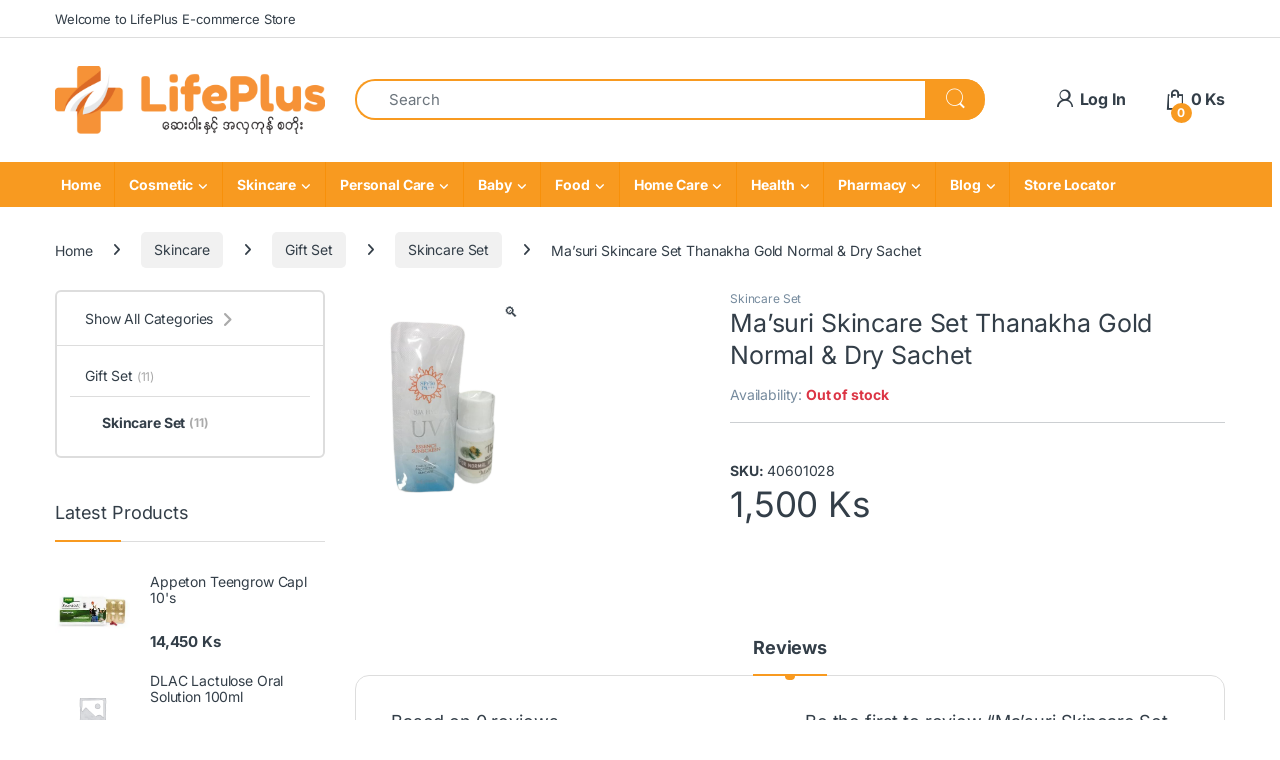

--- FILE ---
content_type: text/html; charset=UTF-8
request_url: https://lifeplusmm.com/product/masuri-skincare-set-thanakha-gold-normal-dry-sachet/
body_size: 39753
content:
<!DOCTYPE html>
<html lang="en-US">
<head>
<meta charset="UTF-8">
<meta name="viewport" content="width=device-width, initial-scale=1">
<link rel="profile" href="https://gmpg.org/xfn/11">
<link rel="pingback" href="https://lifeplusmm.com/xmlrpc.php">

<title>Ma&#8217;suri Skincare Set Thanakha Gold Normal &#038; Dry Sachet &#8211; LifePlus Health and Beauty</title>
<meta name='robots' content='max-image-preview:large' />
<link rel='dns-prefetch' href='//fonts.googleapis.com' />
<link rel='preconnect' href='//i0.wp.com' />
<link rel="alternate" type="application/rss+xml" title="LifePlus Health and Beauty &raquo; Feed" href="https://lifeplusmm.com/feed/" />
<link rel="alternate" type="application/rss+xml" title="LifePlus Health and Beauty &raquo; Comments Feed" href="https://lifeplusmm.com/comments/feed/" />
<link rel="alternate" type="application/rss+xml" title="LifePlus Health and Beauty &raquo; Ma&#8217;suri Skincare Set Thanakha Gold Normal &#038; Dry Sachet Comments Feed" href="https://lifeplusmm.com/product/masuri-skincare-set-thanakha-gold-normal-dry-sachet/feed/" />
<link rel="alternate" title="oEmbed (JSON)" type="application/json+oembed" href="https://lifeplusmm.com/wp-json/oembed/1.0/embed?url=https%3A%2F%2Flifeplusmm.com%2Fproduct%2Fmasuri-skincare-set-thanakha-gold-normal-dry-sachet%2F" />
<link rel="alternate" title="oEmbed (XML)" type="text/xml+oembed" href="https://lifeplusmm.com/wp-json/oembed/1.0/embed?url=https%3A%2F%2Flifeplusmm.com%2Fproduct%2Fmasuri-skincare-set-thanakha-gold-normal-dry-sachet%2F&#038;format=xml" />
<style id='wp-img-auto-sizes-contain-inline-css' type='text/css'>
img:is([sizes=auto i],[sizes^="auto," i]){contain-intrinsic-size:3000px 1500px}
/*# sourceURL=wp-img-auto-sizes-contain-inline-css */
</style>
<link rel='stylesheet' id='berocket_mm_quantity_style-css' href='https://lifeplusmm.com/wp-content/plugins/minmax-quantity-for-woocommerce/css/shop.css?ver=1.3.8.3' type='text/css' media='all' />
<style id='wp-emoji-styles-inline-css' type='text/css'>

	img.wp-smiley, img.emoji {
		display: inline !important;
		border: none !important;
		box-shadow: none !important;
		height: 1em !important;
		width: 1em !important;
		margin: 0 0.07em !important;
		vertical-align: -0.1em !important;
		background: none !important;
		padding: 0 !important;
	}
/*# sourceURL=wp-emoji-styles-inline-css */
</style>
<link rel='stylesheet' id='wp-block-library-css' href='https://lifeplusmm.com/wp-includes/css/dist/block-library/style.min.css?ver=6.9' type='text/css' media='all' />
<style id='classic-theme-styles-inline-css' type='text/css'>
/*! This file is auto-generated */
.wp-block-button__link{color:#fff;background-color:#32373c;border-radius:9999px;box-shadow:none;text-decoration:none;padding:calc(.667em + 2px) calc(1.333em + 2px);font-size:1.125em}.wp-block-file__button{background:#32373c;color:#fff;text-decoration:none}
/*# sourceURL=/wp-includes/css/classic-themes.min.css */
</style>
<style id='global-styles-inline-css' type='text/css'>
:root{--wp--preset--aspect-ratio--square: 1;--wp--preset--aspect-ratio--4-3: 4/3;--wp--preset--aspect-ratio--3-4: 3/4;--wp--preset--aspect-ratio--3-2: 3/2;--wp--preset--aspect-ratio--2-3: 2/3;--wp--preset--aspect-ratio--16-9: 16/9;--wp--preset--aspect-ratio--9-16: 9/16;--wp--preset--color--black: #000000;--wp--preset--color--cyan-bluish-gray: #abb8c3;--wp--preset--color--white: #ffffff;--wp--preset--color--pale-pink: #f78da7;--wp--preset--color--vivid-red: #cf2e2e;--wp--preset--color--luminous-vivid-orange: #ff6900;--wp--preset--color--luminous-vivid-amber: #fcb900;--wp--preset--color--light-green-cyan: #7bdcb5;--wp--preset--color--vivid-green-cyan: #00d084;--wp--preset--color--pale-cyan-blue: #8ed1fc;--wp--preset--color--vivid-cyan-blue: #0693e3;--wp--preset--color--vivid-purple: #9b51e0;--wp--preset--gradient--vivid-cyan-blue-to-vivid-purple: linear-gradient(135deg,rgb(6,147,227) 0%,rgb(155,81,224) 100%);--wp--preset--gradient--light-green-cyan-to-vivid-green-cyan: linear-gradient(135deg,rgb(122,220,180) 0%,rgb(0,208,130) 100%);--wp--preset--gradient--luminous-vivid-amber-to-luminous-vivid-orange: linear-gradient(135deg,rgb(252,185,0) 0%,rgb(255,105,0) 100%);--wp--preset--gradient--luminous-vivid-orange-to-vivid-red: linear-gradient(135deg,rgb(255,105,0) 0%,rgb(207,46,46) 100%);--wp--preset--gradient--very-light-gray-to-cyan-bluish-gray: linear-gradient(135deg,rgb(238,238,238) 0%,rgb(169,184,195) 100%);--wp--preset--gradient--cool-to-warm-spectrum: linear-gradient(135deg,rgb(74,234,220) 0%,rgb(151,120,209) 20%,rgb(207,42,186) 40%,rgb(238,44,130) 60%,rgb(251,105,98) 80%,rgb(254,248,76) 100%);--wp--preset--gradient--blush-light-purple: linear-gradient(135deg,rgb(255,206,236) 0%,rgb(152,150,240) 100%);--wp--preset--gradient--blush-bordeaux: linear-gradient(135deg,rgb(254,205,165) 0%,rgb(254,45,45) 50%,rgb(107,0,62) 100%);--wp--preset--gradient--luminous-dusk: linear-gradient(135deg,rgb(255,203,112) 0%,rgb(199,81,192) 50%,rgb(65,88,208) 100%);--wp--preset--gradient--pale-ocean: linear-gradient(135deg,rgb(255,245,203) 0%,rgb(182,227,212) 50%,rgb(51,167,181) 100%);--wp--preset--gradient--electric-grass: linear-gradient(135deg,rgb(202,248,128) 0%,rgb(113,206,126) 100%);--wp--preset--gradient--midnight: linear-gradient(135deg,rgb(2,3,129) 0%,rgb(40,116,252) 100%);--wp--preset--font-size--small: 13px;--wp--preset--font-size--medium: 20px;--wp--preset--font-size--large: 36px;--wp--preset--font-size--x-large: 42px;--wp--preset--spacing--20: 0.44rem;--wp--preset--spacing--30: 0.67rem;--wp--preset--spacing--40: 1rem;--wp--preset--spacing--50: 1.5rem;--wp--preset--spacing--60: 2.25rem;--wp--preset--spacing--70: 3.38rem;--wp--preset--spacing--80: 5.06rem;--wp--preset--shadow--natural: 6px 6px 9px rgba(0, 0, 0, 0.2);--wp--preset--shadow--deep: 12px 12px 50px rgba(0, 0, 0, 0.4);--wp--preset--shadow--sharp: 6px 6px 0px rgba(0, 0, 0, 0.2);--wp--preset--shadow--outlined: 6px 6px 0px -3px rgb(255, 255, 255), 6px 6px rgb(0, 0, 0);--wp--preset--shadow--crisp: 6px 6px 0px rgb(0, 0, 0);}:where(.is-layout-flex){gap: 0.5em;}:where(.is-layout-grid){gap: 0.5em;}body .is-layout-flex{display: flex;}.is-layout-flex{flex-wrap: wrap;align-items: center;}.is-layout-flex > :is(*, div){margin: 0;}body .is-layout-grid{display: grid;}.is-layout-grid > :is(*, div){margin: 0;}:where(.wp-block-columns.is-layout-flex){gap: 2em;}:where(.wp-block-columns.is-layout-grid){gap: 2em;}:where(.wp-block-post-template.is-layout-flex){gap: 1.25em;}:where(.wp-block-post-template.is-layout-grid){gap: 1.25em;}.has-black-color{color: var(--wp--preset--color--black) !important;}.has-cyan-bluish-gray-color{color: var(--wp--preset--color--cyan-bluish-gray) !important;}.has-white-color{color: var(--wp--preset--color--white) !important;}.has-pale-pink-color{color: var(--wp--preset--color--pale-pink) !important;}.has-vivid-red-color{color: var(--wp--preset--color--vivid-red) !important;}.has-luminous-vivid-orange-color{color: var(--wp--preset--color--luminous-vivid-orange) !important;}.has-luminous-vivid-amber-color{color: var(--wp--preset--color--luminous-vivid-amber) !important;}.has-light-green-cyan-color{color: var(--wp--preset--color--light-green-cyan) !important;}.has-vivid-green-cyan-color{color: var(--wp--preset--color--vivid-green-cyan) !important;}.has-pale-cyan-blue-color{color: var(--wp--preset--color--pale-cyan-blue) !important;}.has-vivid-cyan-blue-color{color: var(--wp--preset--color--vivid-cyan-blue) !important;}.has-vivid-purple-color{color: var(--wp--preset--color--vivid-purple) !important;}.has-black-background-color{background-color: var(--wp--preset--color--black) !important;}.has-cyan-bluish-gray-background-color{background-color: var(--wp--preset--color--cyan-bluish-gray) !important;}.has-white-background-color{background-color: var(--wp--preset--color--white) !important;}.has-pale-pink-background-color{background-color: var(--wp--preset--color--pale-pink) !important;}.has-vivid-red-background-color{background-color: var(--wp--preset--color--vivid-red) !important;}.has-luminous-vivid-orange-background-color{background-color: var(--wp--preset--color--luminous-vivid-orange) !important;}.has-luminous-vivid-amber-background-color{background-color: var(--wp--preset--color--luminous-vivid-amber) !important;}.has-light-green-cyan-background-color{background-color: var(--wp--preset--color--light-green-cyan) !important;}.has-vivid-green-cyan-background-color{background-color: var(--wp--preset--color--vivid-green-cyan) !important;}.has-pale-cyan-blue-background-color{background-color: var(--wp--preset--color--pale-cyan-blue) !important;}.has-vivid-cyan-blue-background-color{background-color: var(--wp--preset--color--vivid-cyan-blue) !important;}.has-vivid-purple-background-color{background-color: var(--wp--preset--color--vivid-purple) !important;}.has-black-border-color{border-color: var(--wp--preset--color--black) !important;}.has-cyan-bluish-gray-border-color{border-color: var(--wp--preset--color--cyan-bluish-gray) !important;}.has-white-border-color{border-color: var(--wp--preset--color--white) !important;}.has-pale-pink-border-color{border-color: var(--wp--preset--color--pale-pink) !important;}.has-vivid-red-border-color{border-color: var(--wp--preset--color--vivid-red) !important;}.has-luminous-vivid-orange-border-color{border-color: var(--wp--preset--color--luminous-vivid-orange) !important;}.has-luminous-vivid-amber-border-color{border-color: var(--wp--preset--color--luminous-vivid-amber) !important;}.has-light-green-cyan-border-color{border-color: var(--wp--preset--color--light-green-cyan) !important;}.has-vivid-green-cyan-border-color{border-color: var(--wp--preset--color--vivid-green-cyan) !important;}.has-pale-cyan-blue-border-color{border-color: var(--wp--preset--color--pale-cyan-blue) !important;}.has-vivid-cyan-blue-border-color{border-color: var(--wp--preset--color--vivid-cyan-blue) !important;}.has-vivid-purple-border-color{border-color: var(--wp--preset--color--vivid-purple) !important;}.has-vivid-cyan-blue-to-vivid-purple-gradient-background{background: var(--wp--preset--gradient--vivid-cyan-blue-to-vivid-purple) !important;}.has-light-green-cyan-to-vivid-green-cyan-gradient-background{background: var(--wp--preset--gradient--light-green-cyan-to-vivid-green-cyan) !important;}.has-luminous-vivid-amber-to-luminous-vivid-orange-gradient-background{background: var(--wp--preset--gradient--luminous-vivid-amber-to-luminous-vivid-orange) !important;}.has-luminous-vivid-orange-to-vivid-red-gradient-background{background: var(--wp--preset--gradient--luminous-vivid-orange-to-vivid-red) !important;}.has-very-light-gray-to-cyan-bluish-gray-gradient-background{background: var(--wp--preset--gradient--very-light-gray-to-cyan-bluish-gray) !important;}.has-cool-to-warm-spectrum-gradient-background{background: var(--wp--preset--gradient--cool-to-warm-spectrum) !important;}.has-blush-light-purple-gradient-background{background: var(--wp--preset--gradient--blush-light-purple) !important;}.has-blush-bordeaux-gradient-background{background: var(--wp--preset--gradient--blush-bordeaux) !important;}.has-luminous-dusk-gradient-background{background: var(--wp--preset--gradient--luminous-dusk) !important;}.has-pale-ocean-gradient-background{background: var(--wp--preset--gradient--pale-ocean) !important;}.has-electric-grass-gradient-background{background: var(--wp--preset--gradient--electric-grass) !important;}.has-midnight-gradient-background{background: var(--wp--preset--gradient--midnight) !important;}.has-small-font-size{font-size: var(--wp--preset--font-size--small) !important;}.has-medium-font-size{font-size: var(--wp--preset--font-size--medium) !important;}.has-large-font-size{font-size: var(--wp--preset--font-size--large) !important;}.has-x-large-font-size{font-size: var(--wp--preset--font-size--x-large) !important;}
:where(.wp-block-post-template.is-layout-flex){gap: 1.25em;}:where(.wp-block-post-template.is-layout-grid){gap: 1.25em;}
:where(.wp-block-term-template.is-layout-flex){gap: 1.25em;}:where(.wp-block-term-template.is-layout-grid){gap: 1.25em;}
:where(.wp-block-columns.is-layout-flex){gap: 2em;}:where(.wp-block-columns.is-layout-grid){gap: 2em;}
:root :where(.wp-block-pullquote){font-size: 1.5em;line-height: 1.6;}
/*# sourceURL=global-styles-inline-css */
</style>
<link rel='stylesheet' id='min-and-max-quantity-for-woocommerce-css' href='https://lifeplusmm.com/wp-content/plugins/min-and-max-quantity-for-woocommerce/public/css/mmqw-for-woocommerce-public.css?ver=2.1.1' type='text/css' media='all' />
<link rel='stylesheet' id='mas-wc-brands-style-css' href='https://lifeplusmm.com/wp-content/plugins/mas-woocommerce-brands/assets/css/style.css?ver=1.1.0' type='text/css' media='all' />
<link rel='stylesheet' id='woocommerce-conditional-product-fees-for-checkout-css' href='https://lifeplusmm.com/wp-content/plugins/woo-conditional-product-fees-for-checkout/public/css/woocommerce-conditional-product-fees-for-checkout-public.css?ver=4.3.3' type='text/css' media='all' />
<link rel='stylesheet' id='photoswipe-css' href='https://lifeplusmm.com/wp-content/plugins/woocommerce/assets/css/photoswipe/photoswipe.min.css?ver=10.4.3' type='text/css' media='all' />
<link rel='stylesheet' id='photoswipe-default-skin-css' href='https://lifeplusmm.com/wp-content/plugins/woocommerce/assets/css/photoswipe/default-skin/default-skin.min.css?ver=10.4.3' type='text/css' media='all' />
<style id='woocommerce-inline-inline-css' type='text/css'>
.woocommerce form .form-row .required { visibility: visible; }
/*# sourceURL=woocommerce-inline-inline-css */
</style>
<link rel='stylesheet' id='wpsl-styles-css' href='https://lifeplusmm.com/wp-content/plugins/wp-store-locator/css/styles.min.css?ver=2.2.261' type='text/css' media='all' />
<link rel='stylesheet' id='aws-style-css' href='https://lifeplusmm.com/wp-content/plugins/advanced-woo-search/assets/css/common.min.css?ver=3.52' type='text/css' media='all' />
<link rel='stylesheet' id='eae-css-css' href='https://lifeplusmm.com/wp-content/plugins/addon-elements-for-elementor-page-builder/assets/css/eae.min.css?ver=1.14.4' type='text/css' media='all' />
<link rel='stylesheet' id='eae-peel-css-css' href='https://lifeplusmm.com/wp-content/plugins/addon-elements-for-elementor-page-builder/assets/lib/peel/peel.css?ver=1.14.4' type='text/css' media='all' />
<link rel='stylesheet' id='font-awesome-4-shim-css' href='https://lifeplusmm.com/wp-content/plugins/elementor/assets/lib/font-awesome/css/v4-shims.min.css?ver=1.0' type='text/css' media='all' />
<link rel='stylesheet' id='font-awesome-5-all-css' href='https://lifeplusmm.com/wp-content/plugins/elementor/assets/lib/font-awesome/css/all.min.css?ver=1.0' type='text/css' media='all' />
<link rel='stylesheet' id='vegas-css-css' href='https://lifeplusmm.com/wp-content/plugins/addon-elements-for-elementor-page-builder/assets/lib/vegas/vegas.min.css?ver=2.4.0' type='text/css' media='all' />
<style type="text/css">@font-face {font-family:Inter;font-style:normal;font-weight:300;src:url(/cf-fonts/v/inter/5.0.16/cyrillic-ext/wght/normal.woff2);unicode-range:U+0460-052F,U+1C80-1C88,U+20B4,U+2DE0-2DFF,U+A640-A69F,U+FE2E-FE2F;font-display:swap;}@font-face {font-family:Inter;font-style:normal;font-weight:300;src:url(/cf-fonts/v/inter/5.0.16/greek-ext/wght/normal.woff2);unicode-range:U+1F00-1FFF;font-display:swap;}@font-face {font-family:Inter;font-style:normal;font-weight:300;src:url(/cf-fonts/v/inter/5.0.16/latin/wght/normal.woff2);unicode-range:U+0000-00FF,U+0131,U+0152-0153,U+02BB-02BC,U+02C6,U+02DA,U+02DC,U+0304,U+0308,U+0329,U+2000-206F,U+2074,U+20AC,U+2122,U+2191,U+2193,U+2212,U+2215,U+FEFF,U+FFFD;font-display:swap;}@font-face {font-family:Inter;font-style:normal;font-weight:300;src:url(/cf-fonts/v/inter/5.0.16/latin-ext/wght/normal.woff2);unicode-range:U+0100-02AF,U+0304,U+0308,U+0329,U+1E00-1E9F,U+1EF2-1EFF,U+2020,U+20A0-20AB,U+20AD-20CF,U+2113,U+2C60-2C7F,U+A720-A7FF;font-display:swap;}@font-face {font-family:Inter;font-style:normal;font-weight:300;src:url(/cf-fonts/v/inter/5.0.16/vietnamese/wght/normal.woff2);unicode-range:U+0102-0103,U+0110-0111,U+0128-0129,U+0168-0169,U+01A0-01A1,U+01AF-01B0,U+0300-0301,U+0303-0304,U+0308-0309,U+0323,U+0329,U+1EA0-1EF9,U+20AB;font-display:swap;}@font-face {font-family:Inter;font-style:normal;font-weight:300;src:url(/cf-fonts/v/inter/5.0.16/cyrillic/wght/normal.woff2);unicode-range:U+0301,U+0400-045F,U+0490-0491,U+04B0-04B1,U+2116;font-display:swap;}@font-face {font-family:Inter;font-style:normal;font-weight:300;src:url(/cf-fonts/v/inter/5.0.16/greek/wght/normal.woff2);unicode-range:U+0370-03FF;font-display:swap;}@font-face {font-family:Inter;font-style:normal;font-weight:400;src:url(/cf-fonts/v/inter/5.0.16/vietnamese/wght/normal.woff2);unicode-range:U+0102-0103,U+0110-0111,U+0128-0129,U+0168-0169,U+01A0-01A1,U+01AF-01B0,U+0300-0301,U+0303-0304,U+0308-0309,U+0323,U+0329,U+1EA0-1EF9,U+20AB;font-display:swap;}@font-face {font-family:Inter;font-style:normal;font-weight:400;src:url(/cf-fonts/v/inter/5.0.16/latin-ext/wght/normal.woff2);unicode-range:U+0100-02AF,U+0304,U+0308,U+0329,U+1E00-1E9F,U+1EF2-1EFF,U+2020,U+20A0-20AB,U+20AD-20CF,U+2113,U+2C60-2C7F,U+A720-A7FF;font-display:swap;}@font-face {font-family:Inter;font-style:normal;font-weight:400;src:url(/cf-fonts/v/inter/5.0.16/greek/wght/normal.woff2);unicode-range:U+0370-03FF;font-display:swap;}@font-face {font-family:Inter;font-style:normal;font-weight:400;src:url(/cf-fonts/v/inter/5.0.16/greek-ext/wght/normal.woff2);unicode-range:U+1F00-1FFF;font-display:swap;}@font-face {font-family:Inter;font-style:normal;font-weight:400;src:url(/cf-fonts/v/inter/5.0.16/latin/wght/normal.woff2);unicode-range:U+0000-00FF,U+0131,U+0152-0153,U+02BB-02BC,U+02C6,U+02DA,U+02DC,U+0304,U+0308,U+0329,U+2000-206F,U+2074,U+20AC,U+2122,U+2191,U+2193,U+2212,U+2215,U+FEFF,U+FFFD;font-display:swap;}@font-face {font-family:Inter;font-style:normal;font-weight:400;src:url(/cf-fonts/v/inter/5.0.16/cyrillic/wght/normal.woff2);unicode-range:U+0301,U+0400-045F,U+0490-0491,U+04B0-04B1,U+2116;font-display:swap;}@font-face {font-family:Inter;font-style:normal;font-weight:400;src:url(/cf-fonts/v/inter/5.0.16/cyrillic-ext/wght/normal.woff2);unicode-range:U+0460-052F,U+1C80-1C88,U+20B4,U+2DE0-2DFF,U+A640-A69F,U+FE2E-FE2F;font-display:swap;}@font-face {font-family:Inter;font-style:normal;font-weight:600;src:url(/cf-fonts/v/inter/5.0.16/vietnamese/wght/normal.woff2);unicode-range:U+0102-0103,U+0110-0111,U+0128-0129,U+0168-0169,U+01A0-01A1,U+01AF-01B0,U+0300-0301,U+0303-0304,U+0308-0309,U+0323,U+0329,U+1EA0-1EF9,U+20AB;font-display:swap;}@font-face {font-family:Inter;font-style:normal;font-weight:600;src:url(/cf-fonts/v/inter/5.0.16/cyrillic-ext/wght/normal.woff2);unicode-range:U+0460-052F,U+1C80-1C88,U+20B4,U+2DE0-2DFF,U+A640-A69F,U+FE2E-FE2F;font-display:swap;}@font-face {font-family:Inter;font-style:normal;font-weight:600;src:url(/cf-fonts/v/inter/5.0.16/greek/wght/normal.woff2);unicode-range:U+0370-03FF;font-display:swap;}@font-face {font-family:Inter;font-style:normal;font-weight:600;src:url(/cf-fonts/v/inter/5.0.16/cyrillic/wght/normal.woff2);unicode-range:U+0301,U+0400-045F,U+0490-0491,U+04B0-04B1,U+2116;font-display:swap;}@font-face {font-family:Inter;font-style:normal;font-weight:600;src:url(/cf-fonts/v/inter/5.0.16/greek-ext/wght/normal.woff2);unicode-range:U+1F00-1FFF;font-display:swap;}@font-face {font-family:Inter;font-style:normal;font-weight:600;src:url(/cf-fonts/v/inter/5.0.16/latin/wght/normal.woff2);unicode-range:U+0000-00FF,U+0131,U+0152-0153,U+02BB-02BC,U+02C6,U+02DA,U+02DC,U+0304,U+0308,U+0329,U+2000-206F,U+2074,U+20AC,U+2122,U+2191,U+2193,U+2212,U+2215,U+FEFF,U+FFFD;font-display:swap;}@font-face {font-family:Inter;font-style:normal;font-weight:600;src:url(/cf-fonts/v/inter/5.0.16/latin-ext/wght/normal.woff2);unicode-range:U+0100-02AF,U+0304,U+0308,U+0329,U+1E00-1E9F,U+1EF2-1EFF,U+2020,U+20A0-20AB,U+20AD-20CF,U+2113,U+2C60-2C7F,U+A720-A7FF;font-display:swap;}@font-face {font-family:Inter;font-style:normal;font-weight:700;src:url(/cf-fonts/v/inter/5.0.16/vietnamese/wght/normal.woff2);unicode-range:U+0102-0103,U+0110-0111,U+0128-0129,U+0168-0169,U+01A0-01A1,U+01AF-01B0,U+0300-0301,U+0303-0304,U+0308-0309,U+0323,U+0329,U+1EA0-1EF9,U+20AB;font-display:swap;}@font-face {font-family:Inter;font-style:normal;font-weight:700;src:url(/cf-fonts/v/inter/5.0.16/cyrillic-ext/wght/normal.woff2);unicode-range:U+0460-052F,U+1C80-1C88,U+20B4,U+2DE0-2DFF,U+A640-A69F,U+FE2E-FE2F;font-display:swap;}@font-face {font-family:Inter;font-style:normal;font-weight:700;src:url(/cf-fonts/v/inter/5.0.16/cyrillic/wght/normal.woff2);unicode-range:U+0301,U+0400-045F,U+0490-0491,U+04B0-04B1,U+2116;font-display:swap;}@font-face {font-family:Inter;font-style:normal;font-weight:700;src:url(/cf-fonts/v/inter/5.0.16/greek-ext/wght/normal.woff2);unicode-range:U+1F00-1FFF;font-display:swap;}@font-face {font-family:Inter;font-style:normal;font-weight:700;src:url(/cf-fonts/v/inter/5.0.16/latin/wght/normal.woff2);unicode-range:U+0000-00FF,U+0131,U+0152-0153,U+02BB-02BC,U+02C6,U+02DA,U+02DC,U+0304,U+0308,U+0329,U+2000-206F,U+2074,U+20AC,U+2122,U+2191,U+2193,U+2212,U+2215,U+FEFF,U+FFFD;font-display:swap;}@font-face {font-family:Inter;font-style:normal;font-weight:700;src:url(/cf-fonts/v/inter/5.0.16/greek/wght/normal.woff2);unicode-range:U+0370-03FF;font-display:swap;}@font-face {font-family:Inter;font-style:normal;font-weight:700;src:url(/cf-fonts/v/inter/5.0.16/latin-ext/wght/normal.woff2);unicode-range:U+0100-02AF,U+0304,U+0308,U+0329,U+1E00-1E9F,U+1EF2-1EFF,U+2020,U+20A0-20AB,U+20AD-20CF,U+2113,U+2C60-2C7F,U+A720-A7FF;font-display:swap;}</style>
<link rel='stylesheet' id='font-electro-css' href='https://lifeplusmm.com/wp-content/themes/electro/assets/css/font-electro.css?ver=3.6.5' type='text/css' media='all' />
<link rel='stylesheet' id='fontawesome-css' href='https://lifeplusmm.com/wp-content/themes/electro/assets/vendor/fontawesome/css/all.min.css?ver=3.6.5' type='text/css' media='all' />
<link rel='stylesheet' id='animate-css-css' href='https://lifeplusmm.com/wp-content/themes/electro/assets/vendor/animate.css/animate.min.css?ver=3.6.5' type='text/css' media='all' />
<link rel='stylesheet' id='electro-style-css' href='https://lifeplusmm.com/wp-content/themes/electro/style.min.css?ver=3.6.5' type='text/css' media='all' />
<link rel='stylesheet' id='electro-color-css' href='https://lifeplusmm.com/wp-content/themes/electro/assets/css/colors/orange.min.css?ver=3.6.5' type='text/css' media='all' />
<link rel='stylesheet' id='electro-elementor-style-css' href='https://lifeplusmm.com/wp-content/themes/electro/elementor.css?ver=3.6.5' type='text/css' media='all' />
<link rel='stylesheet' id='swiper-css' href='https://lifeplusmm.com/wp-content/plugins/elementor/assets/lib/swiper/v8/css/swiper.min.css?ver=8.4.5' type='text/css' media='all' />
<link rel='stylesheet' id='e-swiper-css' href='https://lifeplusmm.com/wp-content/plugins/elementor/assets/css/conditionals/e-swiper.min.css?ver=3.34.2' type='text/css' media='all' />
<link rel='stylesheet' id='elementor-frontend-css' href='https://lifeplusmm.com/wp-content/plugins/elementor/assets/css/frontend.min.css?ver=3.34.2' type='text/css' media='all' />
<link rel='stylesheet' id='widget-media-carousel-css' href='https://lifeplusmm.com/wp-content/plugins/elementor-pro/assets/css/widget-media-carousel.min.css?ver=3.34.0' type='text/css' media='all' />
<link rel='stylesheet' id='widget-carousel-module-base-css' href='https://lifeplusmm.com/wp-content/plugins/elementor-pro/assets/css/widget-carousel-module-base.min.css?ver=3.34.0' type='text/css' media='all' />
<link rel='stylesheet' id='widget-image-css' href='https://lifeplusmm.com/wp-content/plugins/elementor/assets/css/widget-image.min.css?ver=3.34.2' type='text/css' media='all' />
<link rel='stylesheet' id='widget-spacer-css' href='https://lifeplusmm.com/wp-content/plugins/elementor/assets/css/widget-spacer.min.css?ver=3.34.2' type='text/css' media='all' />
<link rel='stylesheet' id='widget-image-carousel-css' href='https://lifeplusmm.com/wp-content/plugins/elementor/assets/css/widget-image-carousel.min.css?ver=3.34.2' type='text/css' media='all' />
<link rel='stylesheet' id='widget-heading-css' href='https://lifeplusmm.com/wp-content/plugins/elementor/assets/css/widget-heading.min.css?ver=3.34.2' type='text/css' media='all' />
<link rel='stylesheet' id='widget-nav-menu-css' href='https://lifeplusmm.com/wp-content/plugins/elementor-pro/assets/css/widget-nav-menu.min.css?ver=3.34.0' type='text/css' media='all' />
<link rel='stylesheet' id='widget-social-icons-css' href='https://lifeplusmm.com/wp-content/plugins/elementor/assets/css/widget-social-icons.min.css?ver=3.34.2' type='text/css' media='all' />
<link rel='stylesheet' id='e-apple-webkit-css' href='https://lifeplusmm.com/wp-content/plugins/elementor/assets/css/conditionals/apple-webkit.min.css?ver=3.34.2' type='text/css' media='all' />
<link rel='stylesheet' id='elementor-icons-css' href='https://lifeplusmm.com/wp-content/plugins/elementor/assets/lib/eicons/css/elementor-icons.min.css?ver=5.46.0' type='text/css' media='all' />
<link rel='stylesheet' id='elementor-post-7-css' href='https://lifeplusmm.com/wp-content/uploads/elementor/css/post-7.css?ver=1769113769' type='text/css' media='all' />
<link rel='stylesheet' id='elementor-post-1022-css' href='https://lifeplusmm.com/wp-content/uploads/elementor/css/post-1022.css?ver=1769113770' type='text/css' media='all' />
<link rel='stylesheet' id='woo_discount_pro_style-css' href='https://lifeplusmm.com/wp-content/plugins/woo-discount-rules-pro/Assets/Css/awdr_style.css?ver=2.6.13' type='text/css' media='all' />
<link rel='stylesheet' id='eael-general-css' href='https://lifeplusmm.com/wp-content/plugins/essential-addons-for-elementor-lite/assets/front-end/css/view/general.min.css?ver=6.5.8' type='text/css' media='all' />
<link rel='stylesheet' id='elementor-gf-local-roboto-css' href='https://lifeplusmm.com/wp-content/uploads/elementor/google-fonts/css/roboto.css?ver=1742243395' type='text/css' media='all' />
<link rel='stylesheet' id='elementor-gf-local-robotoslab-css' href='https://lifeplusmm.com/wp-content/uploads/elementor/google-fonts/css/robotoslab.css?ver=1742243410' type='text/css' media='all' />
<link rel='stylesheet' id='elementor-icons-shared-0-css' href='https://lifeplusmm.com/wp-content/plugins/elementor/assets/lib/font-awesome/css/fontawesome.min.css?ver=5.15.3' type='text/css' media='all' />
<link rel='stylesheet' id='elementor-icons-fa-brands-css' href='https://lifeplusmm.com/wp-content/plugins/elementor/assets/lib/font-awesome/css/brands.min.css?ver=5.15.3' type='text/css' media='all' />
<!--n2css--><!--n2js--><script type="text/javascript" src="https://lifeplusmm.com/wp-includes/js/jquery/jquery.min.js?ver=3.7.1" id="jquery-core-js"></script>
<script type="text/javascript" src="https://lifeplusmm.com/wp-includes/js/jquery/jquery-migrate.min.js?ver=3.4.1" id="jquery-migrate-js"></script>
<script type="text/javascript" id="min-and-max-quantity-for-woocommerce-js-extra">
/* <![CDATA[ */
var mmqw_plugin_vars = {"one_quantity":"Quantity: ","change_qty_html":"1"};
//# sourceURL=min-and-max-quantity-for-woocommerce-js-extra
/* ]]> */
</script>
<script type="text/javascript" src="https://lifeplusmm.com/wp-content/plugins/min-and-max-quantity-for-woocommerce/public/js/mmqw-for-woocommerce-public.js?ver=2.1.1" id="min-and-max-quantity-for-woocommerce-js"></script>
<script type="text/javascript" src="https://lifeplusmm.com/wp-content/plugins/minmax-quantity-for-woocommerce/js/frontend.js?ver=6.9" id="berocket-front-cart-js-js"></script>
<script type="text/javascript" src="https://lifeplusmm.com/wp-content/plugins/woocommerce/assets/js/jquery-tiptip/jquery.tipTip.min.js?ver=10.4.3" id="jquery-tiptip-js"></script>
<script type="text/javascript" id="woocommerce-conditional-product-fees-for-checkout-js-extra">
/* <![CDATA[ */
var wcpfc_public_vars = {"fee_tooltip_data":[]};
//# sourceURL=woocommerce-conditional-product-fees-for-checkout-js-extra
/* ]]> */
</script>
<script type="text/javascript" src="https://lifeplusmm.com/wp-content/plugins/woo-conditional-product-fees-for-checkout/public/js/woocommerce-conditional-product-fees-for-checkout-public.js?ver=4.3.3" id="woocommerce-conditional-product-fees-for-checkout-js"></script>
<script type="text/javascript" src="https://lifeplusmm.com/wp-content/plugins/woocommerce/assets/js/jquery-blockui/jquery.blockUI.min.js?ver=2.7.0-wc.10.4.3" id="wc-jquery-blockui-js" defer="defer" data-wp-strategy="defer"></script>
<script type="text/javascript" id="wc-add-to-cart-js-extra">
/* <![CDATA[ */
var wc_add_to_cart_params = {"ajax_url":"/wp-admin/admin-ajax.php","wc_ajax_url":"/?wc-ajax=%%endpoint%%","i18n_view_cart":"View cart","cart_url":"https://lifeplusmm.com/cart/","is_cart":"","cart_redirect_after_add":"no"};
//# sourceURL=wc-add-to-cart-js-extra
/* ]]> */
</script>
<script type="text/javascript" src="https://lifeplusmm.com/wp-content/plugins/woocommerce/assets/js/frontend/add-to-cart.min.js?ver=10.4.3" id="wc-add-to-cart-js" defer="defer" data-wp-strategy="defer"></script>
<script type="text/javascript" src="https://lifeplusmm.com/wp-content/plugins/woocommerce/assets/js/zoom/jquery.zoom.min.js?ver=1.7.21-wc.10.4.3" id="wc-zoom-js" defer="defer" data-wp-strategy="defer"></script>
<script type="text/javascript" src="https://lifeplusmm.com/wp-content/plugins/woocommerce/assets/js/flexslider/jquery.flexslider.min.js?ver=2.7.2-wc.10.4.3" id="wc-flexslider-js" defer="defer" data-wp-strategy="defer"></script>
<script type="text/javascript" src="https://lifeplusmm.com/wp-content/plugins/woocommerce/assets/js/photoswipe/photoswipe.min.js?ver=4.1.1-wc.10.4.3" id="wc-photoswipe-js" defer="defer" data-wp-strategy="defer"></script>
<script type="text/javascript" src="https://lifeplusmm.com/wp-content/plugins/woocommerce/assets/js/photoswipe/photoswipe-ui-default.min.js?ver=4.1.1-wc.10.4.3" id="wc-photoswipe-ui-default-js" defer="defer" data-wp-strategy="defer"></script>
<script type="text/javascript" id="wc-single-product-js-extra">
/* <![CDATA[ */
var wc_single_product_params = {"i18n_required_rating_text":"Please select a rating","i18n_rating_options":["1 of 5 stars","2 of 5 stars","3 of 5 stars","4 of 5 stars","5 of 5 stars"],"i18n_product_gallery_trigger_text":"View full-screen image gallery","review_rating_required":"yes","flexslider":{"rtl":false,"animation":"slide","smoothHeight":true,"directionNav":false,"controlNav":true,"slideshow":false,"animationSpeed":500,"animationLoop":false,"allowOneSlide":false},"zoom_enabled":"1","zoom_options":[],"photoswipe_enabled":"1","photoswipe_options":{"shareEl":false,"closeOnScroll":false,"history":false,"hideAnimationDuration":0,"showAnimationDuration":0},"flexslider_enabled":"1"};
//# sourceURL=wc-single-product-js-extra
/* ]]> */
</script>
<script type="text/javascript" src="https://lifeplusmm.com/wp-content/plugins/woocommerce/assets/js/frontend/single-product.min.js?ver=10.4.3" id="wc-single-product-js" defer="defer" data-wp-strategy="defer"></script>
<script type="text/javascript" src="https://lifeplusmm.com/wp-content/plugins/woocommerce/assets/js/js-cookie/js.cookie.min.js?ver=2.1.4-wc.10.4.3" id="wc-js-cookie-js" defer="defer" data-wp-strategy="defer"></script>
<script type="text/javascript" id="woocommerce-js-extra">
/* <![CDATA[ */
var woocommerce_params = {"ajax_url":"/wp-admin/admin-ajax.php","wc_ajax_url":"/?wc-ajax=%%endpoint%%","i18n_password_show":"Show password","i18n_password_hide":"Hide password"};
//# sourceURL=woocommerce-js-extra
/* ]]> */
</script>
<script type="text/javascript" src="https://lifeplusmm.com/wp-content/plugins/woocommerce/assets/js/frontend/woocommerce.min.js?ver=10.4.3" id="woocommerce-js" defer="defer" data-wp-strategy="defer"></script>
<script type="text/javascript" src="https://lifeplusmm.com/wp-content/plugins/addon-elements-for-elementor-page-builder/assets/js/iconHelper.js?ver=1.0" id="eae-iconHelper-js"></script>
<script type="text/javascript" id="wc-cart-fragments-js-extra">
/* <![CDATA[ */
var wc_cart_fragments_params = {"ajax_url":"/wp-admin/admin-ajax.php","wc_ajax_url":"/?wc-ajax=%%endpoint%%","cart_hash_key":"wc_cart_hash_7b183f9f7979bae35fbc265c30cf12fa","fragment_name":"wc_fragments_7b183f9f7979bae35fbc265c30cf12fa","request_timeout":"5000"};
//# sourceURL=wc-cart-fragments-js-extra
/* ]]> */
</script>
<script type="text/javascript" src="https://lifeplusmm.com/wp-content/plugins/woocommerce/assets/js/frontend/cart-fragments.min.js?ver=10.4.3" id="wc-cart-fragments-js" defer="defer" data-wp-strategy="defer"></script>
<link rel="https://api.w.org/" href="https://lifeplusmm.com/wp-json/" /><link rel="alternate" title="JSON" type="application/json" href="https://lifeplusmm.com/wp-json/wp/v2/product/31540" /><link rel="EditURI" type="application/rsd+xml" title="RSD" href="https://lifeplusmm.com/xmlrpc.php?rsd" />
<meta name="generator" content="WordPress 6.9" />
<meta name="generator" content="WooCommerce 10.4.3" />
<link rel="canonical" href="https://lifeplusmm.com/product/masuri-skincare-set-thanakha-gold-normal-dry-sachet/" />
<link rel='shortlink' href='https://lifeplusmm.com/?p=31540' />
<style></style><meta name="generator" content="Redux 4.5.10" />	<noscript><style>.woocommerce-product-gallery{ opacity: 1 !important; }</style></noscript>
	<meta name="generator" content="Elementor 3.34.2; features: additional_custom_breakpoints; settings: css_print_method-external, google_font-enabled, font_display-auto">
			<style>
				.e-con.e-parent:nth-of-type(n+4):not(.e-lazyloaded):not(.e-no-lazyload),
				.e-con.e-parent:nth-of-type(n+4):not(.e-lazyloaded):not(.e-no-lazyload) * {
					background-image: none !important;
				}
				@media screen and (max-height: 1024px) {
					.e-con.e-parent:nth-of-type(n+3):not(.e-lazyloaded):not(.e-no-lazyload),
					.e-con.e-parent:nth-of-type(n+3):not(.e-lazyloaded):not(.e-no-lazyload) * {
						background-image: none !important;
					}
				}
				@media screen and (max-height: 640px) {
					.e-con.e-parent:nth-of-type(n+2):not(.e-lazyloaded):not(.e-no-lazyload),
					.e-con.e-parent:nth-of-type(n+2):not(.e-lazyloaded):not(.e-no-lazyload) * {
						background-image: none !important;
					}
				}
			</style>
			<link rel="icon" href="https://i0.wp.com/lifeplusmm.com/wp-content/uploads/2022/01/cropped-Group.png?fit=32%2C32&#038;ssl=1" sizes="32x32" />
<link rel="icon" href="https://i0.wp.com/lifeplusmm.com/wp-content/uploads/2022/01/cropped-Group.png?fit=192%2C192&#038;ssl=1" sizes="192x192" />
<link rel="apple-touch-icon" href="https://i0.wp.com/lifeplusmm.com/wp-content/uploads/2022/01/cropped-Group.png?fit=180%2C180&#038;ssl=1" />
<meta name="msapplication-TileImage" content="https://i0.wp.com/lifeplusmm.com/wp-content/uploads/2022/01/cropped-Group.png?fit=270%2C270&#038;ssl=1" />
</head>

<body data-rsssl=1 class="wp-singular product-template-default single single-product postid-31540 wp-custom-logo wp-theme-electro wp-child-theme-electro-child theme-electro woocommerce woocommerce-page woocommerce-no-js group-blog left-sidebar normal elementor-default elementor-kit-7">
	<div class="off-canvas-wrapper w-100 position-relative">
<div id="page" class="hfeed site">
			<a class="skip-link screen-reader-text visually-hidden" href="#site-navigation">Skip to navigation</a>
		<a class="skip-link screen-reader-text visually-hidden" href="#content">Skip to content</a>
		
			
		<div class="top-bar hidden-lg-down d-none d-xl-block">
			<div class="container clearfix">
			<ul id="menu-top-bar-left-en" class="nav nav-inline float-start electro-animate-dropdown flip"><li id="menu-item-802" class="xl-link-disable menu-item menu-item-type-custom menu-item-object-custom menu-item-802"><a title="Welcome to LifePlus E-commerce Store" href="#">Welcome to LifePlus E-commerce Store</a></li>
</ul>			</div>
		</div><!-- /.top-bar -->

			
	
	<header id="masthead" class="site-header header-v3 stick-this">
		<div class="container hidden-lg-down d-none d-xl-block">
					<div class="masthead row align-items-center">
				<div class="header-logo-area d-flex justify-content-between align-items-center">
		<a href="https://lifeplusmm.com/" class="custom-logo-link" rel="home" data-wpel-link="internal"><img fetchpriority="high" fetchpriority="high" width="2558" height="639" src="https://i0.wp.com/lifeplusmm.com/wp-content/uploads/2025/07/cropped-LifePlus-update-Logo-for-web-scaled-1.png?fit=2558%2C639&amp;ssl=1" class="custom-logo" alt="LifePlus Health and Beauty" decoding="async" srcset="https://i0.wp.com/lifeplusmm.com/wp-content/uploads/2025/07/cropped-LifePlus-update-Logo-for-web-scaled-1.png?w=2558&amp;ssl=1 2558w, https://i0.wp.com/lifeplusmm.com/wp-content/uploads/2025/07/cropped-LifePlus-update-Logo-for-web-scaled-1.png?resize=300%2C75&amp;ssl=1 300w, https://i0.wp.com/lifeplusmm.com/wp-content/uploads/2025/07/cropped-LifePlus-update-Logo-for-web-scaled-1.png?resize=1024%2C256&amp;ssl=1 1024w, https://i0.wp.com/lifeplusmm.com/wp-content/uploads/2025/07/cropped-LifePlus-update-Logo-for-web-scaled-1.png?resize=768%2C192&amp;ssl=1 768w, https://i0.wp.com/lifeplusmm.com/wp-content/uploads/2025/07/cropped-LifePlus-update-Logo-for-web-scaled-1.png?resize=1536%2C384&amp;ssl=1 1536w, https://i0.wp.com/lifeplusmm.com/wp-content/uploads/2025/07/cropped-LifePlus-update-Logo-for-web-scaled-1.png?resize=2048%2C512&amp;ssl=1 2048w, https://i0.wp.com/lifeplusmm.com/wp-content/uploads/2025/07/cropped-LifePlus-update-Logo-for-web-scaled-1.png?resize=600%2C150&amp;ssl=1 600w, https://i0.wp.com/lifeplusmm.com/wp-content/uploads/2025/07/cropped-LifePlus-update-Logo-for-web-scaled-1.png?w=2340&amp;ssl=1 2340w" sizes="(max-width: 2558px) 100vw, 2558px" /></a>		<div class="off-canvas-navigation-wrapper off-canvas-hide-in-desktop d-xl-none">
			<div class="off-canvas-navbar-toggle-buttons clearfix">
				<button class="navbar-toggler navbar-toggle-hamburger " type="button">
					<i class="ec ec-menu"></i>
				</button>
				<button class="navbar-toggler navbar-toggle-close " type="button">
					<i class="ec ec-close-remove"></i>
				</button>
			</div>

			<div class="off-canvas-navigation
							 light" id="default-oc-header">
				<ul id="menu-manu-menu-en" class="nav nav-inline yamm"><li id="menu-item-24327" class="menu-item menu-item-type-post_type menu-item-object-page menu-item-home menu-item-24327"><a title="Home" href="https://lifeplusmm.com/" data-wpel-link="internal">Home</a></li>
<li id="menu-item-9267" class="menu-item menu-item-type-taxonomy menu-item-object-product_cat menu-item-has-children menu-item-9267 dropdown"><a title="Cosmetic" href="https://lifeplusmm.com/product-category/cosmetic/" data-bs-toggle="dropdown" class="dropdown-toggle" aria-haspopup="true" data-wpel-link="internal">Cosmetic</a>
<ul role="menu" class=" dropdown-menu">
	<li id="menu-item-9268" class="menu-item menu-item-type-taxonomy menu-item-object-product_cat menu-item-has-children menu-item-9268 dropdown-submenu"><a title="Accessories" href="https://lifeplusmm.com/product-category/cosmetic/accessories-cosmetic/" data-bs-toggle="dropdown" class="dropdown-toggle" aria-haspopup="true" data-wpel-link="internal">Accessories</a>
	<ul role="menu" class=" dropdown-menu">
		<li id="menu-item-9269" class="menu-item menu-item-type-taxonomy menu-item-object-product_cat menu-item-9269"><a title="Cotton Bud" href="https://lifeplusmm.com/product-category/cosmetic/accessories-cosmetic/cotton-bud/" data-wpel-link="internal">Cotton Bud</a></li>
		<li id="menu-item-9270" class="menu-item menu-item-type-taxonomy menu-item-object-product_cat menu-item-9270"><a title="Cotton Pad" href="https://lifeplusmm.com/product-category/cosmetic/accessories-cosmetic/cotton-pad-accessories-cosmetic/" data-wpel-link="internal">Cotton Pad</a></li>
		<li id="menu-item-16032" class="menu-item menu-item-type-taxonomy menu-item-object-product_cat menu-item-16032"><a title="Oil Paper" href="https://lifeplusmm.com/product-category/cosmetic/accessories-cosmetic/oil-paper/" data-wpel-link="internal">Oil Paper</a></li>
		<li id="menu-item-16033" class="menu-item menu-item-type-taxonomy menu-item-object-product_cat menu-item-16033"><a title="Wax Strips" href="https://lifeplusmm.com/product-category/cosmetic/accessories-cosmetic/wax-strips/" data-wpel-link="internal">Wax Strips</a></li>
		<li id="menu-item-19725" class="menu-item menu-item-type-taxonomy menu-item-object-product_cat menu-item-19725"><a title="Acne Needle" href="https://lifeplusmm.com/product-category/cosmetic/accessories-cosmetic/acne-needle/" data-wpel-link="internal">Acne Needle</a></li>
		<li id="menu-item-19726" class="menu-item menu-item-type-taxonomy menu-item-object-product_cat menu-item-19726"><a title="Brush" href="https://lifeplusmm.com/product-category/cosmetic/accessories-cosmetic/brush/" data-wpel-link="internal">Brush</a></li>
		<li id="menu-item-19727" class="menu-item menu-item-type-taxonomy menu-item-object-product_cat menu-item-19727"><a title="Brush Set" href="https://lifeplusmm.com/product-category/cosmetic/accessories-cosmetic/brush-set/" data-wpel-link="internal">Brush Set</a></li>
		<li id="menu-item-19728" class="menu-item menu-item-type-taxonomy menu-item-object-product_cat menu-item-19728"><a title="Eye Lashes Curler" href="https://lifeplusmm.com/product-category/cosmetic/accessories-cosmetic/eye-lashes-curler/" data-wpel-link="internal">Eye Lashes Curler</a></li>
		<li id="menu-item-19729" class="menu-item menu-item-type-taxonomy menu-item-object-product_cat menu-item-19729"><a title="Eye Lid Tape" href="https://lifeplusmm.com/product-category/cosmetic/accessories-cosmetic/eye-lid-tape/" data-wpel-link="internal">Eye Lid Tape</a></li>
		<li id="menu-item-19730" class="menu-item menu-item-type-taxonomy menu-item-object-product_cat menu-item-19730"><a title="Foot File" href="https://lifeplusmm.com/product-category/cosmetic/accessories-cosmetic/foot-file/" data-wpel-link="internal">Foot File</a></li>
		<li id="menu-item-19731" class="menu-item menu-item-type-taxonomy menu-item-object-product_cat menu-item-19731"><a title="Make Up Sponge" href="https://lifeplusmm.com/product-category/cosmetic/accessories-cosmetic/make-up-sponge/" data-wpel-link="internal">Make Up Sponge</a></li>
		<li id="menu-item-19733" class="menu-item menu-item-type-taxonomy menu-item-object-product_cat menu-item-19733"><a title="Puff" href="https://lifeplusmm.com/product-category/cosmetic/accessories-cosmetic/puff/" data-wpel-link="internal">Puff</a></li>
		<li id="menu-item-19735" class="menu-item menu-item-type-taxonomy menu-item-object-product_cat menu-item-19735"><a title="Scissors" href="https://lifeplusmm.com/product-category/cosmetic/accessories-cosmetic/scissors/" data-wpel-link="internal">Scissors</a></li>
		<li id="menu-item-19736" class="menu-item menu-item-type-taxonomy menu-item-object-product_cat menu-item-19736"><a title="Shower Cap" href="https://lifeplusmm.com/product-category/cosmetic/accessories-cosmetic/shower-cap/" data-wpel-link="internal">Shower Cap</a></li>
		<li id="menu-item-19734" class="menu-item menu-item-type-taxonomy menu-item-object-product_cat menu-item-19734"><a title="Razor(Cosmetic)" href="https://lifeplusmm.com/product-category/cosmetic/accessories-cosmetic/razor-accessories-cosmetic/" data-wpel-link="internal">Razor(Cosmetic)</a></li>
		<li id="menu-item-19732" class="menu-item menu-item-type-taxonomy menu-item-object-product_cat menu-item-19732"><a title="Other" href="https://lifeplusmm.com/product-category/cosmetic/accessories-cosmetic/other/" data-wpel-link="internal">Other</a></li>
	</ul>
</li>
	<li id="menu-item-9271" class="menu-item menu-item-type-taxonomy menu-item-object-product_cat menu-item-has-children menu-item-9271 dropdown-submenu"><a title="Eye" href="https://lifeplusmm.com/product-category/cosmetic/eye/" data-bs-toggle="dropdown" class="dropdown-toggle" aria-haspopup="true" data-wpel-link="internal">Eye</a>
	<ul role="menu" class=" dropdown-menu">
		<li id="menu-item-9272" class="menu-item menu-item-type-taxonomy menu-item-object-product_cat menu-item-9272"><a title="Eyebrow Cake" href="https://lifeplusmm.com/product-category/cosmetic/eye/eyebrow-cake/" data-wpel-link="internal">Eyebrow Cake</a></li>
		<li id="menu-item-9273" class="menu-item menu-item-type-taxonomy menu-item-object-product_cat menu-item-9273"><a title="Eyebrow Pencil" href="https://lifeplusmm.com/product-category/cosmetic/eye/eyebrow-pencil/" data-wpel-link="internal">Eyebrow Pencil</a></li>
		<li id="menu-item-9274" class="menu-item menu-item-type-taxonomy menu-item-object-product_cat menu-item-9274"><a title="Eyeliner Liquid" href="https://lifeplusmm.com/product-category/cosmetic/eye/eyeliner-liquid/" data-wpel-link="internal">Eyeliner Liquid</a></li>
		<li id="menu-item-9275" class="menu-item menu-item-type-taxonomy menu-item-object-product_cat menu-item-9275"><a title="Eyeliner Pen" href="https://lifeplusmm.com/product-category/cosmetic/eye/eyeliner-pen/" data-wpel-link="internal">Eyeliner Pen</a></li>
		<li id="menu-item-9276" class="menu-item menu-item-type-taxonomy menu-item-object-product_cat menu-item-9276"><a title="Eyeliner Pencil" href="https://lifeplusmm.com/product-category/cosmetic/eye/eyeliner-pencil/" data-wpel-link="internal">Eyeliner Pencil</a></li>
		<li id="menu-item-9277" class="menu-item menu-item-type-taxonomy menu-item-object-product_cat menu-item-9277"><a title="Eyeshadow" href="https://lifeplusmm.com/product-category/cosmetic/eye/eyeshadow/" data-wpel-link="internal">Eyeshadow</a></li>
		<li id="menu-item-9278" class="menu-item menu-item-type-taxonomy menu-item-object-product_cat menu-item-9278"><a title="Mascara" href="https://lifeplusmm.com/product-category/cosmetic/eye/mascara/" data-wpel-link="internal">Mascara</a></li>
	</ul>
</li>
	<li id="menu-item-9279" class="menu-item menu-item-type-taxonomy menu-item-object-product_cat menu-item-has-children menu-item-9279 dropdown-submenu"><a title="Facial Powder" href="https://lifeplusmm.com/product-category/cosmetic/facial-powder-cosmetic/" data-bs-toggle="dropdown" class="dropdown-toggle" aria-haspopup="true" data-wpel-link="internal">Facial Powder</a>
	<ul role="menu" class=" dropdown-menu">
		<li id="menu-item-9281" class="menu-item menu-item-type-taxonomy menu-item-object-product_cat menu-item-9281"><a title="2 Way Cake" href="https://lifeplusmm.com/product-category/cosmetic/facial-powder-cosmetic/2-way-cake-facial-powder-cosmetic/" data-wpel-link="internal">2 Way Cake</a></li>
		<li id="menu-item-9282" class="menu-item menu-item-type-taxonomy menu-item-object-product_cat menu-item-9282"><a title="Blusher" href="https://lifeplusmm.com/product-category/cosmetic/facial-powder-cosmetic/blusher-facial-powder-cosmetic/" data-wpel-link="internal">Blusher</a></li>
		<li id="menu-item-9280" class="menu-item menu-item-type-taxonomy menu-item-object-product_cat menu-item-9280"><a title="Cream Pact" href="https://lifeplusmm.com/product-category/cosmetic/facial-powder-cosmetic/cream-pact-facial-powder-cosmetic/" data-wpel-link="internal">Cream Pact</a></li>
		<li id="menu-item-9283" class="menu-item menu-item-type-taxonomy menu-item-object-product_cat menu-item-9283"><a title="Loose Powder" href="https://lifeplusmm.com/product-category/cosmetic/facial-powder-cosmetic/loose-powder-facial-powder-cosmetic/" data-wpel-link="internal">Loose Powder</a></li>
	</ul>
</li>
	<li id="menu-item-9284" class="menu-item menu-item-type-taxonomy menu-item-object-product_cat menu-item-has-children menu-item-9284 dropdown-submenu"><a title="Foundation" href="https://lifeplusmm.com/product-category/cosmetic/foundation/" data-bs-toggle="dropdown" class="dropdown-toggle" aria-haspopup="true" data-wpel-link="internal">Foundation</a>
	<ul role="menu" class=" dropdown-menu">
		<li id="menu-item-9285" class="menu-item menu-item-type-taxonomy menu-item-object-product_cat menu-item-9285"><a title="Blemish Balm Cream" href="https://lifeplusmm.com/product-category/cosmetic/foundation/blemish-balm-cream-foundation/" data-wpel-link="internal">Blemish Balm Cream</a></li>
		<li id="menu-item-9286" class="menu-item menu-item-type-taxonomy menu-item-object-product_cat menu-item-9286"><a title="Color Control Cream" href="https://lifeplusmm.com/product-category/cosmetic/foundation/color-control-cream-foundation/" data-wpel-link="internal">Color Control Cream</a></li>
		<li id="menu-item-9287" class="menu-item menu-item-type-taxonomy menu-item-object-product_cat menu-item-9287"><a title="Cream Foundation" href="https://lifeplusmm.com/product-category/cosmetic/foundation/cream-foundation/" data-wpel-link="internal">Cream Foundation</a></li>
		<li id="menu-item-9288" class="menu-item menu-item-type-taxonomy menu-item-object-product_cat menu-item-9288"><a title="Cushion" href="https://lifeplusmm.com/product-category/cosmetic/foundation/cushion/" data-wpel-link="internal">Cushion</a></li>
		<li id="menu-item-9289" class="menu-item menu-item-type-taxonomy menu-item-object-product_cat menu-item-9289"><a title="Dust Defense Cream" href="https://lifeplusmm.com/product-category/cosmetic/foundation/dust-defense-cream/" data-wpel-link="internal">Dust Defense Cream</a></li>
		<li id="menu-item-9290" class="menu-item menu-item-type-taxonomy menu-item-object-product_cat menu-item-9290"><a title="Liquid Foundation" href="https://lifeplusmm.com/product-category/cosmetic/foundation/liquid-foundation/" data-wpel-link="internal">Liquid Foundation</a></li>
	</ul>
</li>
	<li id="menu-item-9291" class="menu-item menu-item-type-taxonomy menu-item-object-product_cat menu-item-has-children menu-item-9291 dropdown-submenu"><a title="Lip" href="https://lifeplusmm.com/product-category/cosmetic/lip-cosmetic/" data-bs-toggle="dropdown" class="dropdown-toggle" aria-haspopup="true" data-wpel-link="internal">Lip</a>
	<ul role="menu" class=" dropdown-menu">
		<li id="menu-item-9292" class="menu-item menu-item-type-taxonomy menu-item-object-product_cat menu-item-9292"><a title="Lip Balm" href="https://lifeplusmm.com/product-category/cosmetic/lip-cosmetic/lip-balm-lip-cosmetic/" data-wpel-link="internal">Lip Balm</a></li>
		<li id="menu-item-9293" class="menu-item menu-item-type-taxonomy menu-item-object-product_cat menu-item-9293"><a title="Lip Gloss" href="https://lifeplusmm.com/product-category/cosmetic/lip-cosmetic/lip-gloss-lip-cosmetic/" data-wpel-link="internal">Lip Gloss</a></li>
		<li id="menu-item-9294" class="menu-item menu-item-type-taxonomy menu-item-object-product_cat menu-item-9294"><a title="Lip Tint" href="https://lifeplusmm.com/product-category/cosmetic/lip-cosmetic/lip-tint-lip-cosmetic/" data-wpel-link="internal">Lip Tint</a></li>
		<li id="menu-item-9295" class="menu-item menu-item-type-taxonomy menu-item-object-product_cat menu-item-9295"><a title="Lipstick Cream" href="https://lifeplusmm.com/product-category/cosmetic/lip-cosmetic/lipstick-cream-lip-cosmetic/" data-wpel-link="internal">Lipstick Cream</a></li>
		<li id="menu-item-9296" class="menu-item menu-item-type-taxonomy menu-item-object-product_cat menu-item-9296"><a title="Lipstick Matte" href="https://lifeplusmm.com/product-category/cosmetic/lip-cosmetic/lipstick-matte-lip-cosmetic/" data-wpel-link="internal">Lipstick Matte</a></li>
		<li id="menu-item-9297" class="menu-item menu-item-type-taxonomy menu-item-object-product_cat menu-item-9297"><a title="Lipstick Semi-Matte" href="https://lifeplusmm.com/product-category/cosmetic/lip-cosmetic/lipstick-semi-matte/" data-wpel-link="internal">Lipstick Semi-Matte</a></li>
	</ul>
</li>
	<li id="menu-item-19737" class="menu-item menu-item-type-taxonomy menu-item-object-product_cat menu-item-has-children menu-item-19737 dropdown-submenu"><a title="Nail" href="https://lifeplusmm.com/product-category/cosmetic/nail/" data-bs-toggle="dropdown" class="dropdown-toggle" aria-haspopup="true" data-wpel-link="internal">Nail</a>
	<ul role="menu" class=" dropdown-menu">
		<li id="menu-item-19738" class="menu-item menu-item-type-taxonomy menu-item-object-product_cat menu-item-19738"><a title="Nail Clipper" href="https://lifeplusmm.com/product-category/cosmetic/nail/nail-clipper/" data-wpel-link="internal">Nail Clipper</a></li>
		<li id="menu-item-19739" class="menu-item menu-item-type-taxonomy menu-item-object-product_cat menu-item-19739"><a title="Nail Polish" href="https://lifeplusmm.com/product-category/cosmetic/nail/nail-polish/" data-wpel-link="internal">Nail Polish</a></li>
	</ul>
</li>
</ul>
</li>
<li id="menu-item-9298" class="menu-item menu-item-type-taxonomy menu-item-object-product_cat current-product-ancestor menu-item-has-children menu-item-9298 dropdown"><a title="Skincare" href="https://lifeplusmm.com/product-category/skin-care/" data-bs-toggle="dropdown" class="dropdown-toggle" aria-haspopup="true" data-wpel-link="internal">Skincare</a>
<ul role="menu" class=" dropdown-menu">
	<li id="menu-item-9299" class="menu-item menu-item-type-taxonomy menu-item-object-product_cat menu-item-has-children menu-item-9299 dropdown-submenu"><a title="Body Care" href="https://lifeplusmm.com/product-category/skin-care/body-care/" data-bs-toggle="dropdown" class="dropdown-toggle" aria-haspopup="true" data-wpel-link="internal">Body Care</a>
	<ul role="menu" class=" dropdown-menu">
		<li id="menu-item-9300" class="menu-item menu-item-type-taxonomy menu-item-object-product_cat menu-item-9300"><a title="Body Cream" href="https://lifeplusmm.com/product-category/skin-care/body-care/body-cream-body-care-skincare/" data-wpel-link="internal">Body Cream</a></li>
		<li id="menu-item-9301" class="menu-item menu-item-type-taxonomy menu-item-object-product_cat menu-item-9301"><a title="Body Essence" href="https://lifeplusmm.com/product-category/skin-care/body-care/body-essence-body-care-skincare/" data-wpel-link="internal">Body Essence</a></li>
		<li id="menu-item-9302" class="menu-item menu-item-type-taxonomy menu-item-object-product_cat menu-item-9302"><a title="Body Gel" href="https://lifeplusmm.com/product-category/skin-care/body-care/body-gel-body-care-skincare/" data-wpel-link="internal">Body Gel</a></li>
		<li id="menu-item-9303" class="menu-item menu-item-type-taxonomy menu-item-object-product_cat menu-item-9303"><a title="Body Lotion" href="https://lifeplusmm.com/product-category/skin-care/body-care/body-lotion-body-care-skincare/" data-wpel-link="internal">Body Lotion</a></li>
		<li id="menu-item-9304" class="menu-item menu-item-type-taxonomy menu-item-object-product_cat menu-item-9304"><a title="Body Oil" href="https://lifeplusmm.com/product-category/skin-care/body-care/body-oil-body-care-skincare/" data-wpel-link="internal">Body Oil</a></li>
		<li id="menu-item-9305" class="menu-item menu-item-type-taxonomy menu-item-object-product_cat menu-item-9305"><a title="Body Serum" href="https://lifeplusmm.com/product-category/skin-care/body-care/body-serum-body-care-skincare/" data-wpel-link="internal">Body Serum</a></li>
		<li id="menu-item-9306" class="menu-item menu-item-type-taxonomy menu-item-object-product_cat menu-item-9306"><a title="Body Suncream" href="https://lifeplusmm.com/product-category/skin-care/body-care/body-sunscreen-body-care-skincare/" data-wpel-link="internal">Body Suncream</a></li>
		<li id="menu-item-9307" class="menu-item menu-item-type-taxonomy menu-item-object-product_cat menu-item-9307"><a title="Hand Cream" href="https://lifeplusmm.com/product-category/skin-care/body-care/hand-cream-body-care-skincare/" data-wpel-link="internal">Hand Cream</a></li>
	</ul>
</li>
	<li id="menu-item-9308" class="menu-item menu-item-type-taxonomy menu-item-object-product_cat menu-item-has-children menu-item-9308 dropdown-submenu"><a title="Derma Skin" href="https://lifeplusmm.com/product-category/skin-care/derma-skin-skincare/" data-bs-toggle="dropdown" class="dropdown-toggle" aria-haspopup="true" data-wpel-link="internal">Derma Skin</a>
	<ul role="menu" class=" dropdown-menu">
		<li id="menu-item-16024" class="menu-item menu-item-type-taxonomy menu-item-object-product_cat menu-item-16024"><a title="Waxing Cream" href="https://lifeplusmm.com/product-category/skin-care/derma-skin-skincare/waxing-cream/" data-wpel-link="internal">Waxing Cream</a></li>
		<li id="menu-item-9309" class="menu-item menu-item-type-taxonomy menu-item-object-product_cat menu-item-9309"><a title="Foot &amp; Heel Cream" href="https://lifeplusmm.com/product-category/skin-care/derma-skin-skincare/foot-heel-cream-derma-skin-skincare/" data-wpel-link="internal">Foot &amp; Heel Cream</a></li>
		<li id="menu-item-9310" class="menu-item menu-item-type-taxonomy menu-item-object-product_cat menu-item-9310"><a title="Hair Removal Cream" href="https://lifeplusmm.com/product-category/skin-care/derma-skin-skincare/hair-removal-cream-derma-skin-skincare/" data-wpel-link="internal">Hair Removal Cream</a></li>
		<li id="menu-item-9311" class="menu-item menu-item-type-taxonomy menu-item-object-product_cat menu-item-9311"><a title="Scar Remover Cream" href="https://lifeplusmm.com/product-category/skin-care/derma-skin-skincare/scar-remover-cream-derma-skin-skincare/" data-wpel-link="internal">Scar Remover Cream</a></li>
		<li id="menu-item-9312" class="menu-item menu-item-type-taxonomy menu-item-object-product_cat menu-item-9312"><a title="Stretch Mark Cream" href="https://lifeplusmm.com/product-category/skin-care/derma-skin-skincare/stretch-mark-cream-derma-skin-skincare/" data-wpel-link="internal">Stretch Mark Cream</a></li>
	</ul>
</li>
	<li id="menu-item-9313" class="menu-item menu-item-type-taxonomy menu-item-object-product_cat menu-item-has-children menu-item-9313 dropdown-submenu"><a title="Facial Care" href="https://lifeplusmm.com/product-category/skin-care/facial-care-skincare/" data-bs-toggle="dropdown" class="dropdown-toggle" aria-haspopup="true" data-wpel-link="internal">Facial Care</a>
	<ul role="menu" class=" dropdown-menu">
		<li id="menu-item-9314" class="menu-item menu-item-type-taxonomy menu-item-object-product_cat menu-item-9314"><a title="Acne Gel &amp; Cream" href="https://lifeplusmm.com/product-category/skin-care/facial-care-skincare/acne-gel-cream-facial-care-skincare/" data-wpel-link="internal">Acne Gel &amp; Cream</a></li>
		<li id="menu-item-9315" class="menu-item menu-item-type-taxonomy menu-item-object-product_cat menu-item-9315"><a title="Eye Mask" href="https://lifeplusmm.com/product-category/skin-care/facial-care-skincare/eye-mask-facial-care-skincare/" data-wpel-link="internal">Eye Mask</a></li>
		<li id="menu-item-9316" class="menu-item menu-item-type-taxonomy menu-item-object-product_cat menu-item-9316"><a title="Face Mask" href="https://lifeplusmm.com/product-category/skin-care/facial-care-skincare/face-mask-facial-care-skincare/" data-wpel-link="internal">Face Mask</a></li>
		<li id="menu-item-9317" class="menu-item menu-item-type-taxonomy menu-item-object-product_cat menu-item-9317"><a title="Face Mist" href="https://lifeplusmm.com/product-category/skin-care/facial-care-skincare/face-mist-facial-care-skincare/" data-wpel-link="internal">Face Mist</a></li>
		<li id="menu-item-9318" class="menu-item menu-item-type-taxonomy menu-item-object-product_cat menu-item-9318"><a title="Facial Cream" href="https://lifeplusmm.com/product-category/skin-care/facial-care-skincare/facial-cream-facial-care-skincare/" data-wpel-link="internal">Facial Cream</a></li>
		<li id="menu-item-9319" class="menu-item menu-item-type-taxonomy menu-item-object-product_cat menu-item-9319"><a title="Facial Emulsion" href="https://lifeplusmm.com/product-category/skin-care/facial-care-skincare/facial-emulsion-facial-care-skincare/" data-wpel-link="internal">Facial Emulsion</a></li>
		<li id="menu-item-9320" class="menu-item menu-item-type-taxonomy menu-item-object-product_cat menu-item-9320"><a title="Facial Essence" href="https://lifeplusmm.com/product-category/skin-care/facial-care-skincare/facial-essence-facial-care-skincare/" data-wpel-link="internal">Facial Essence</a></li>
		<li id="menu-item-9321" class="menu-item menu-item-type-taxonomy menu-item-object-product_cat menu-item-9321"><a title="Facial Gel" href="https://lifeplusmm.com/product-category/skin-care/facial-care-skincare/facial-gel-facial-care-skincare/" data-wpel-link="internal">Facial Gel</a></li>
		<li id="menu-item-9322" class="menu-item menu-item-type-taxonomy menu-item-object-product_cat menu-item-9322"><a title="Facial Moisturizer" href="https://lifeplusmm.com/product-category/skin-care/facial-care-skincare/facial-moisturizer-facial-care-skincare/" data-wpel-link="internal">Facial Moisturizer</a></li>
		<li id="menu-item-9323" class="menu-item menu-item-type-taxonomy menu-item-object-product_cat menu-item-9323"><a title="Facial Serum" href="https://lifeplusmm.com/product-category/skin-care/facial-care-skincare/facial-serum-facial-care-skincare/" data-wpel-link="internal">Facial Serum</a></li>
		<li id="menu-item-9324" class="menu-item menu-item-type-taxonomy menu-item-object-product_cat menu-item-9324"><a title="Facial Sunscream" href="https://lifeplusmm.com/product-category/skin-care/facial-care-skincare/facial-suncream-facial-care-skincare/" data-wpel-link="internal">Facial Sunscream</a></li>
		<li id="menu-item-9325" class="menu-item menu-item-type-taxonomy menu-item-object-product_cat menu-item-9325"><a title="Facial Toner" href="https://lifeplusmm.com/product-category/skin-care/facial-care-skincare/facial-toner-facial-care-skincare/" data-wpel-link="internal">Facial Toner</a></li>
		<li id="menu-item-9326" class="menu-item menu-item-type-taxonomy menu-item-object-product_cat menu-item-9326"><a title="Nose Mask" href="https://lifeplusmm.com/product-category/skin-care/facial-care-skincare/nose-mask-facial-care-skincare/" data-wpel-link="internal">Nose Mask</a></li>
		<li id="menu-item-9327" class="menu-item menu-item-type-taxonomy menu-item-object-product_cat menu-item-9327"><a title="Peeling Formulation" href="https://lifeplusmm.com/product-category/skin-care/facial-care-skincare/peeling-formulation-facial-care-skincare/" data-wpel-link="internal">Peeling Formulation</a></li>
		<li id="menu-item-9328" class="menu-item menu-item-type-taxonomy menu-item-object-product_cat menu-item-9328"><a title="Q10 Cream" href="https://lifeplusmm.com/product-category/skin-care/facial-care-skincare/q10-cream-facial-care-skincare/" data-wpel-link="internal">Q10 Cream</a></li>
	</ul>
</li>
	<li id="menu-item-9329" class="menu-item menu-item-type-taxonomy menu-item-object-product_cat menu-item-has-children menu-item-9329 dropdown-submenu"><a title="Facial Cleanser" href="https://lifeplusmm.com/product-category/skin-care/facial-cleanser-skincare/" data-bs-toggle="dropdown" class="dropdown-toggle" aria-haspopup="true" data-wpel-link="internal">Facial Cleanser</a>
	<ul role="menu" class=" dropdown-menu">
		<li id="menu-item-9330" class="menu-item menu-item-type-taxonomy menu-item-object-product_cat menu-item-9330"><a title="Acne Prone Skin" href="https://lifeplusmm.com/product-category/skin-care/facial-cleanser-skincare/acne-prone-skin-facial-cleanser-skincare/" data-wpel-link="internal">Acne Prone Skin</a></li>
		<li id="menu-item-9331" class="menu-item menu-item-type-taxonomy menu-item-object-product_cat menu-item-9331"><a title="All Skin Type" href="https://lifeplusmm.com/product-category/skin-care/facial-cleanser-skincare/all-skin-type-facial-cleanser-skincare/" data-wpel-link="internal">All Skin Type</a></li>
		<li id="menu-item-9332" class="menu-item menu-item-type-taxonomy menu-item-object-product_cat menu-item-9332"><a title="Cleansing Oil" href="https://lifeplusmm.com/product-category/skin-care/facial-cleanser-skincare/cleansing-oil-facial-cleanser-skincare/" data-wpel-link="internal">Cleansing Oil</a></li>
		<li id="menu-item-9333" class="menu-item menu-item-type-taxonomy menu-item-object-product_cat menu-item-9333"><a title="Combination Skin" href="https://lifeplusmm.com/product-category/skin-care/facial-cleanser-skincare/combination-skin-facial-cleanser-skincare/" data-wpel-link="internal">Combination Skin</a></li>
		<li id="menu-item-9334" class="menu-item menu-item-type-taxonomy menu-item-object-product_cat menu-item-9334"><a title="Dry Skin" href="https://lifeplusmm.com/product-category/skin-care/facial-cleanser-skincare/dry-skin-facial-cleanser-skincare/" data-wpel-link="internal">Dry Skin</a></li>
		<li id="menu-item-9335" class="menu-item menu-item-type-taxonomy menu-item-object-product_cat menu-item-9335"><a title="Face Scrub" href="https://lifeplusmm.com/product-category/skin-care/facial-cleanser-skincare/face-scrub-facial-cleanser-skincare/" data-wpel-link="internal">Face Scrub</a></li>
		<li id="menu-item-9336" class="menu-item menu-item-type-taxonomy menu-item-object-product_cat menu-item-9336"><a title="Lip Scrub" href="https://lifeplusmm.com/product-category/skin-care/facial-cleanser-skincare/lip-scrub-facial-cleanser-skincare/" data-wpel-link="internal">Lip Scrub</a></li>
		<li id="menu-item-9337" class="menu-item menu-item-type-taxonomy menu-item-object-product_cat menu-item-9337"><a title="Normal Skin" href="https://lifeplusmm.com/product-category/skin-care/facial-cleanser-skincare/normal-skin-facial-cleanser-skincare/" data-wpel-link="internal">Normal Skin</a></li>
		<li id="menu-item-9338" class="menu-item menu-item-type-taxonomy menu-item-object-product_cat menu-item-9338"><a title="Oil Skin" href="https://lifeplusmm.com/product-category/skin-care/facial-cleanser-skincare/oil-skin-facial-cleanser-skincare/" data-wpel-link="internal">Oil Skin</a></li>
		<li id="menu-item-9339" class="menu-item menu-item-type-taxonomy menu-item-object-product_cat menu-item-9339"><a title="Q10 Foam" href="https://lifeplusmm.com/product-category/skin-care/facial-cleanser-skincare/q10-foam-facial-cleanser-skincare/" data-wpel-link="internal">Q10 Foam</a></li>
		<li id="menu-item-9340" class="menu-item menu-item-type-taxonomy menu-item-object-product_cat menu-item-9340"><a title="Sensitive Skin" href="https://lifeplusmm.com/product-category/skin-care/facial-cleanser-skincare/sensitive-skin-facial-cleanser-skincare/" data-wpel-link="internal">Sensitive Skin</a></li>
	</ul>
</li>
	<li id="menu-item-9341" class="menu-item menu-item-type-taxonomy menu-item-object-product_cat menu-item-has-children menu-item-9341 dropdown-submenu"><a title="Gift Set" href="https://lifeplusmm.com/product-category/baby/baby-accessories/gift-set-baby-accessories/" data-bs-toggle="dropdown" class="dropdown-toggle" aria-haspopup="true" data-wpel-link="internal">Gift Set</a>
	<ul role="menu" class=" dropdown-menu">
		<li id="menu-item-9342" class="menu-item menu-item-type-taxonomy menu-item-object-product_cat current-product-ancestor current-menu-parent current-product-parent menu-item-9342"><a title="Skincare Set" href="https://lifeplusmm.com/product-category/skin-care/gift-set-skincare/skincare-set/" data-wpel-link="internal">Skincare Set</a></li>
	</ul>
</li>
	<li id="menu-item-9343" class="menu-item menu-item-type-taxonomy menu-item-object-product_cat menu-item-has-children menu-item-9343 dropdown-submenu"><a title="Remover" href="https://lifeplusmm.com/product-category/skin-care/remover-skincare/" data-bs-toggle="dropdown" class="dropdown-toggle" aria-haspopup="true" data-wpel-link="internal">Remover</a>
	<ul role="menu" class=" dropdown-menu">
		<li id="menu-item-9344" class="menu-item menu-item-type-taxonomy menu-item-object-product_cat menu-item-9344"><a title="Eye Make Up Remover" href="https://lifeplusmm.com/product-category/skin-care/remover-skincare/eye-make-up-remover-remover-skincare/" data-wpel-link="internal">Eye Make Up Remover</a></li>
		<li id="menu-item-9345" class="menu-item menu-item-type-taxonomy menu-item-object-product_cat menu-item-9345"><a title="Face Make Up Remover" href="https://lifeplusmm.com/product-category/skin-care/remover-skincare/face-make-up-remover-remover-skincare/" data-wpel-link="internal">Face Make Up Remover</a></li>
	</ul>
</li>
</ul>
</li>
<li id="menu-item-9346" class="menu-item menu-item-type-taxonomy menu-item-object-product_cat menu-item-has-children menu-item-9346 dropdown"><a title="Personal Care" href="https://lifeplusmm.com/product-category/personal-care/" data-bs-toggle="dropdown" class="dropdown-toggle" aria-haspopup="true" data-wpel-link="internal">Personal Care</a>
<ul role="menu" class=" dropdown-menu">
	<li id="menu-item-9347" class="menu-item menu-item-type-taxonomy menu-item-object-product_cat menu-item-has-children menu-item-9347 dropdown-submenu"><a title="Adult Diaper" href="https://lifeplusmm.com/product-category/personal-care/adult-diaper/" data-bs-toggle="dropdown" class="dropdown-toggle" aria-haspopup="true" data-wpel-link="internal">Adult Diaper</a>
	<ul role="menu" class=" dropdown-menu">
		<li id="menu-item-9348" class="menu-item menu-item-type-taxonomy menu-item-object-product_cat menu-item-9348"><a title="Adult Diaper Pants ( Extra Large )" href="https://lifeplusmm.com/product-category/personal-care/adult-diaper/adult-diaper-pants-extra-large-adult-diaper/" data-wpel-link="internal">Adult Diaper Pants ( Extra Large )</a></li>
		<li id="menu-item-9349" class="menu-item menu-item-type-taxonomy menu-item-object-product_cat menu-item-9349"><a title="Adult Diaper Pants ( Large )" href="https://lifeplusmm.com/product-category/personal-care/adult-diaper/adult-diaper-pants-large-adult-diaper/" data-wpel-link="internal">Adult Diaper Pants ( Large )</a></li>
		<li id="menu-item-9350" class="menu-item menu-item-type-taxonomy menu-item-object-product_cat menu-item-9350"><a title="Adult Diaper Pants ( Medium )" href="https://lifeplusmm.com/product-category/personal-care/adult-diaper/adult-diaper-pants-medium-adult-diaper/" data-wpel-link="internal">Adult Diaper Pants ( Medium )</a></li>
		<li id="menu-item-16030" class="menu-item menu-item-type-taxonomy menu-item-object-product_cat menu-item-16030"><a title="Adult Diaper Tapes ( Extra Large )" href="https://lifeplusmm.com/product-category/personal-care/adult-diaper/adult-diaper-tapes-extra-large-adult-diaper/" data-wpel-link="internal">Adult Diaper Tapes ( Extra Large )</a></li>
		<li id="menu-item-9352" class="menu-item menu-item-type-taxonomy menu-item-object-product_cat menu-item-9352"><a title="Adult Diaper Tapes ( Large )" href="https://lifeplusmm.com/product-category/personal-care/adult-diaper/adult-diaper-tapes-large-adult-diaper/" data-wpel-link="internal">Adult Diaper Tapes ( Large )</a></li>
		<li id="menu-item-9353" class="menu-item menu-item-type-taxonomy menu-item-object-product_cat menu-item-9353"><a title="Adult Diaper Tapes ( Medium )" href="https://lifeplusmm.com/product-category/personal-care/adult-diaper/adult-diaper-tapes-medium-adult-diaper/" data-wpel-link="internal">Adult Diaper Tapes ( Medium )</a></li>
		<li id="menu-item-9354" class="menu-item menu-item-type-taxonomy menu-item-object-product_cat menu-item-9354"><a title="Under Pad ( Small )" href="https://lifeplusmm.com/product-category/personal-care/adult-diaper/under-pad-small-adult-diaper/" data-wpel-link="internal">Under Pad ( Small )</a></li>
	</ul>
</li>
	<li id="menu-item-9355" class="menu-item menu-item-type-taxonomy menu-item-object-product_cat menu-item-has-children menu-item-9355 dropdown-submenu"><a title="Body Care" href="https://lifeplusmm.com/product-category/personal-care/body-care-personal-care/" data-bs-toggle="dropdown" class="dropdown-toggle" aria-haspopup="true" data-wpel-link="internal">Body Care</a>
	<ul role="menu" class=" dropdown-menu">
		<li id="menu-item-9356" class="menu-item menu-item-type-taxonomy menu-item-object-product_cat menu-item-9356"><a title="Body Mist" href="https://lifeplusmm.com/product-category/personal-care/body-care-personal-care/body-mist/" data-wpel-link="internal">Body Mist</a></li>
		<li id="menu-item-9357" class="menu-item menu-item-type-taxonomy menu-item-object-product_cat menu-item-9357"><a title="Dedorant Serum" href="https://lifeplusmm.com/product-category/personal-care/body-care-personal-care/dedorant-serum/" data-wpel-link="internal">Dedorant Serum</a></li>
		<li id="menu-item-9358" class="menu-item menu-item-type-taxonomy menu-item-object-product_cat menu-item-9358"><a title="Hand Sanitizer / Gel" href="https://lifeplusmm.com/product-category/personal-care/body-care-personal-care/hand-sanitizer-gel/" data-wpel-link="internal">Hand Sanitizer / Gel</a></li>
		<li id="menu-item-9359" class="menu-item menu-item-type-taxonomy menu-item-object-product_cat menu-item-9359"><a title="Hand Spray / Alcohol Spray" href="https://lifeplusmm.com/product-category/personal-care/body-care-personal-care/hand-spray-alcohol-spray-body-care-personal-care/" data-wpel-link="internal">Hand Spray / Alcohol Spray</a></li>
		<li id="menu-item-9360" class="menu-item menu-item-type-taxonomy menu-item-object-product_cat menu-item-9360"><a title="Lady-Perfume" href="https://lifeplusmm.com/product-category/personal-care/body-care-personal-care/lady-perfume/" data-wpel-link="internal">Lady-Perfume</a></li>
		<li id="menu-item-9361" class="menu-item menu-item-type-taxonomy menu-item-object-product_cat menu-item-9361"><a title="Lady-Roll &amp; Stick" href="https://lifeplusmm.com/product-category/personal-care/body-care-personal-care/lady-roll-stick/" data-wpel-link="internal">Lady-Roll &amp; Stick</a></li>
		<li id="menu-item-9362" class="menu-item menu-item-type-taxonomy menu-item-object-product_cat menu-item-9362"><a title="Lady-Spray" href="https://lifeplusmm.com/product-category/personal-care/body-care-personal-care/lady-spray/" data-wpel-link="internal">Lady-Spray</a></li>
		<li id="menu-item-9363" class="menu-item menu-item-type-taxonomy menu-item-object-product_cat menu-item-9363"><a title="Men-Perfume" href="https://lifeplusmm.com/product-category/personal-care/body-care-personal-care/men-perfume/" data-wpel-link="internal">Men-Perfume</a></li>
		<li id="menu-item-9364" class="menu-item menu-item-type-taxonomy menu-item-object-product_cat menu-item-9364"><a title="Men-Roll &amp; Stick" href="https://lifeplusmm.com/product-category/personal-care/body-care-personal-care/men-roll-stick/" data-wpel-link="internal">Men-Roll &amp; Stick</a></li>
		<li id="menu-item-9365" class="menu-item menu-item-type-taxonomy menu-item-object-product_cat menu-item-9365"><a title="Men-Spray" href="https://lifeplusmm.com/product-category/personal-care/body-care-personal-care/men-spray/" data-wpel-link="internal">Men-Spray</a></li>
		<li id="menu-item-9366" class="menu-item menu-item-type-taxonomy menu-item-object-product_cat menu-item-9366"><a title="Mosquito Repellent Cream / Lotion" href="https://lifeplusmm.com/product-category/personal-care/body-care-personal-care/mosquito-repellent-cream-lotion-body-care-personal-care/" data-wpel-link="internal">Mosquito Repellent Cream / Lotion</a></li>
		<li id="menu-item-9367" class="menu-item menu-item-type-taxonomy menu-item-object-product_cat menu-item-9367"><a title="Mosquito Repellent Spray" href="https://lifeplusmm.com/product-category/personal-care/body-care-personal-care/mosquito-repellent-spray/" data-wpel-link="internal">Mosquito Repellent Spray</a></li>
		<li id="menu-item-9368" class="menu-item menu-item-type-taxonomy menu-item-object-product_cat menu-item-9368"><a title="Talcum" href="https://lifeplusmm.com/product-category/personal-care/body-care-personal-care/talcum/" data-wpel-link="internal">Talcum</a></li>
	</ul>
</li>
	<li id="menu-item-9369" class="menu-item menu-item-type-taxonomy menu-item-object-product_cat menu-item-has-children menu-item-9369 dropdown-submenu"><a title="Body Hygiene" href="https://lifeplusmm.com/product-category/personal-care/body-hygiene/" data-bs-toggle="dropdown" class="dropdown-toggle" aria-haspopup="true" data-wpel-link="internal">Body Hygiene</a>
	<ul role="menu" class=" dropdown-menu">
		<li id="menu-item-9370" class="menu-item menu-item-type-taxonomy menu-item-object-product_cat menu-item-9370"><a title="Bar Soap - Beauty" href="https://lifeplusmm.com/product-category/personal-care/body-hygiene/bar-soap-beauty-body-hygiene/" data-wpel-link="internal">Bar Soap &#8211; Beauty</a></li>
		<li id="menu-item-9371" class="menu-item menu-item-type-taxonomy menu-item-object-product_cat menu-item-9371"><a title="Bar Soap - Hygiene" href="https://lifeplusmm.com/product-category/personal-care/body-hygiene/bar-soap-hygiene-body-hygiene/" data-wpel-link="internal">Bar Soap &#8211; Hygiene</a></li>
		<li id="menu-item-9372" class="menu-item menu-item-type-taxonomy menu-item-object-product_cat menu-item-9372"><a title="Feminine Wash Foam" href="https://lifeplusmm.com/product-category/personal-care/body-hygiene/feminine-wash-foam/" data-wpel-link="internal">Feminine Wash Foam</a></li>
		<li id="menu-item-9373" class="menu-item menu-item-type-taxonomy menu-item-object-product_cat menu-item-9373"><a title="Feminine Wash Liquid" href="https://lifeplusmm.com/product-category/personal-care/body-hygiene/feminine-wash-liquid/" data-wpel-link="internal">Feminine Wash Liquid</a></li>
		<li id="menu-item-9374" class="menu-item menu-item-type-taxonomy menu-item-object-product_cat menu-item-9374"><a title="Feminine Wipes" href="https://lifeplusmm.com/product-category/personal-care/body-hygiene/feminine-wipes/" data-wpel-link="internal">Feminine Wipes</a></li>
		<li id="menu-item-9375" class="menu-item menu-item-type-taxonomy menu-item-object-product_cat menu-item-9375"><a title="Hand Wash" href="https://lifeplusmm.com/product-category/personal-care/body-hygiene/hand-wash/" data-wpel-link="internal">Hand Wash</a></li>
		<li id="menu-item-9376" class="menu-item menu-item-type-taxonomy menu-item-object-product_cat menu-item-9376"><a title="Liquid Soap - Beauty" href="https://lifeplusmm.com/product-category/personal-care/body-hygiene/liquid-soap-beauty-body-hygiene/" data-wpel-link="internal">Liquid Soap &#8211; Beauty</a></li>
		<li id="menu-item-9377" class="menu-item menu-item-type-taxonomy menu-item-object-product_cat menu-item-9377"><a title="Liquid Soap - Hygiene" href="https://lifeplusmm.com/product-category/personal-care/body-hygiene/liquid-soap-hygiene-body-hygiene/" data-wpel-link="internal">Liquid Soap &#8211; Hygiene</a></li>
		<li id="menu-item-9378" class="menu-item menu-item-type-taxonomy menu-item-object-product_cat menu-item-9378"><a title="Paste Soap" href="https://lifeplusmm.com/product-category/personal-care/body-hygiene/paste-soap/" data-wpel-link="internal">Paste Soap</a></li>
		<li id="menu-item-9379" class="menu-item menu-item-type-taxonomy menu-item-object-product_cat menu-item-9379"><a title="Shower Gel" href="https://lifeplusmm.com/product-category/personal-care/body-hygiene/shower-gel/" data-wpel-link="internal">Shower Gel</a></li>
		<li id="menu-item-9380" class="menu-item menu-item-type-taxonomy menu-item-object-product_cat menu-item-9380"><a title="Spa - Salt / Scrub" href="https://lifeplusmm.com/product-category/personal-care/body-hygiene/spa-salt-scrub-body-hygiene/" data-wpel-link="internal">Spa &#8211; Salt / Scrub</a></li>
	</ul>
</li>
	<li id="menu-item-15711" class="menu-item menu-item-type-taxonomy menu-item-object-product_cat menu-item-has-children menu-item-15711 dropdown-submenu"><a title="Hair Care" href="https://lifeplusmm.com/product-category/personal-care/hair-care-personal-care-personal-care/" data-bs-toggle="dropdown" class="dropdown-toggle" aria-haspopup="true" data-wpel-link="internal">Hair Care</a>
	<ul role="menu" class=" dropdown-menu">
		<li id="menu-item-9382" class="menu-item menu-item-type-taxonomy menu-item-object-product_cat menu-item-9382"><a title="Beauty Shampoo" href="https://lifeplusmm.com/product-category/personal-care/hair-care-personal-care/beauty-shampoo/" data-wpel-link="internal">Beauty Shampoo</a></li>
		<li id="menu-item-9383" class="menu-item menu-item-type-taxonomy menu-item-object-product_cat menu-item-9383"><a title="Color Shampoo" href="https://lifeplusmm.com/product-category/personal-care/hair-care-personal-care/color-shampoo/" data-wpel-link="internal">Color Shampoo</a></li>
		<li id="menu-item-9384" class="menu-item menu-item-type-taxonomy menu-item-object-product_cat menu-item-9384"><a title="Conditioner" href="https://lifeplusmm.com/product-category/personal-care/hair-care-personal-care/conditioner/" data-wpel-link="internal">Conditioner</a></li>
		<li id="menu-item-16026" class="menu-item menu-item-type-taxonomy menu-item-object-product_cat menu-item-16026"><a title="Dry Shampoo" href="https://lifeplusmm.com/product-category/personal-care/hair-care-personal-care/dry-shampoo-hair-care-personal-care/" data-wpel-link="internal">Dry Shampoo</a></li>
		<li id="menu-item-9385" class="menu-item menu-item-type-taxonomy menu-item-object-product_cat menu-item-9385"><a title="Hair Coat" href="https://lifeplusmm.com/product-category/personal-care/hair-care-personal-care/hair-coat/" data-wpel-link="internal">Hair Coat</a></li>
		<li id="menu-item-9386" class="menu-item menu-item-type-taxonomy menu-item-object-product_cat menu-item-9386"><a title="Hair Color" href="https://lifeplusmm.com/product-category/personal-care/hair-care-personal-care/hair-color/" data-wpel-link="internal">Hair Color</a></li>
		<li id="menu-item-9387" class="menu-item menu-item-type-taxonomy menu-item-object-product_cat menu-item-9387"><a title="Hair Cream" href="https://lifeplusmm.com/product-category/personal-care/hair-care-personal-care/hair-cream/" data-wpel-link="internal">Hair Cream</a></li>
		<li id="menu-item-9388" class="menu-item menu-item-type-taxonomy menu-item-object-product_cat menu-item-9388"><a title="Hair Gel" href="https://lifeplusmm.com/product-category/personal-care/hair-care-personal-care/hair-gel/" data-wpel-link="internal">Hair Gel</a></li>
		<li id="menu-item-9389" class="menu-item menu-item-type-taxonomy menu-item-object-product_cat menu-item-9389"><a title="Hair Mousse" href="https://lifeplusmm.com/product-category/personal-care/hair-care-personal-care/hair-mousse/" data-wpel-link="internal">Hair Mousse</a></li>
		<li id="menu-item-9390" class="menu-item menu-item-type-taxonomy menu-item-object-product_cat menu-item-9390"><a title="Hair Oil" href="https://lifeplusmm.com/product-category/personal-care/hair-care-personal-care/hair-oil/" data-wpel-link="internal">Hair Oil</a></li>
		<li id="menu-item-9391" class="menu-item menu-item-type-taxonomy menu-item-object-product_cat menu-item-9391"><a title="Hair Pomade" href="https://lifeplusmm.com/product-category/personal-care/hair-care-personal-care/hair-pomade/" data-wpel-link="internal">Hair Pomade</a></li>
		<li id="menu-item-9392" class="menu-item menu-item-type-taxonomy menu-item-object-product_cat menu-item-9392"><a title="Hair Scrub" href="https://lifeplusmm.com/product-category/personal-care/hair-care-personal-care/hair-scrub/" data-wpel-link="internal">Hair Scrub</a></li>
		<li id="menu-item-9393" class="menu-item menu-item-type-taxonomy menu-item-object-product_cat menu-item-9393"><a title="Hair Serum" href="https://lifeplusmm.com/product-category/personal-care/hair-care-personal-care/hair-serum/" data-wpel-link="internal">Hair Serum</a></li>
		<li id="menu-item-9394" class="menu-item menu-item-type-taxonomy menu-item-object-product_cat menu-item-9394"><a title="Hair Spray" href="https://lifeplusmm.com/product-category/personal-care/hair-care-personal-care/hair-spray/" data-wpel-link="internal">Hair Spray</a></li>
		<li id="menu-item-9395" class="menu-item menu-item-type-taxonomy menu-item-object-product_cat menu-item-9395"><a title="Hair Tonic" href="https://lifeplusmm.com/product-category/personal-care/hair-care-personal-care/hair-tonic/" data-wpel-link="internal">Hair Tonic</a></li>
		<li id="menu-item-9396" class="menu-item menu-item-type-taxonomy menu-item-object-product_cat menu-item-9396"><a title="Hair Treatment / Mask" href="https://lifeplusmm.com/product-category/personal-care/hair-care-personal-care/hair-treatment-mask-hair-care/" data-wpel-link="internal">Hair Treatment / Mask</a></li>
		<li id="menu-item-9397" class="menu-item menu-item-type-taxonomy menu-item-object-product_cat menu-item-9397"><a title="Hair Wax" href="https://lifeplusmm.com/product-category/personal-care/hair-care-personal-care/hair-wax/" data-wpel-link="internal">Hair Wax</a></li>
		<li id="menu-item-9398" class="menu-item menu-item-type-taxonomy menu-item-object-product_cat menu-item-9398"><a title="Hygiene Shampoo" href="https://lifeplusmm.com/product-category/personal-care/hair-care-personal-care/hygiene-shampoo/" data-wpel-link="internal">Hygiene Shampoo</a></li>
		<li id="menu-item-9399" class="menu-item menu-item-type-taxonomy menu-item-object-product_cat menu-item-9399"><a title="Special Care Shampoo" href="https://lifeplusmm.com/product-category/personal-care/hair-care-personal-care/special-care-shampoo/" data-wpel-link="internal">Special Care Shampoo</a></li>
		<li id="menu-item-9625" class="menu-item menu-item-type-taxonomy menu-item-object-product_cat menu-item-9625"><a title="Hair Loss &amp; Thinning" href="https://lifeplusmm.com/product-category/health/hair-loss-thinning/" data-wpel-link="internal">Hair Loss &amp; Thinning</a></li>
		<li id="menu-item-25873" class="menu-item menu-item-type-taxonomy menu-item-object-product_cat menu-item-25873"><a title="Anti Dandruff &amp; Scalp Care" href="https://lifeplusmm.com/product-category/personal-care/hair-care-personal-care/anti-dandruff-scalp-care-hair-care-personal-care/" data-wpel-link="internal">Anti Dandruff &amp; Scalp Care</a></li>
	</ul>
</li>
	<li id="menu-item-9400" class="menu-item menu-item-type-taxonomy menu-item-object-product_cat menu-item-has-children menu-item-9400 dropdown-submenu"><a title="Oral Care" href="https://lifeplusmm.com/product-category/health/oral-care-health/" data-bs-toggle="dropdown" class="dropdown-toggle" aria-haspopup="true" data-wpel-link="internal">Oral Care</a>
	<ul role="menu" class=" dropdown-menu">
		<li id="menu-item-9401" class="menu-item menu-item-type-taxonomy menu-item-object-product_cat menu-item-9401"><a title="Adult Toothbrush - Manual" href="https://lifeplusmm.com/product-category/personal-care/oral-care-personal-care/adult-toothbrush-manual-oral-care/" data-wpel-link="internal">Adult Toothbrush &#8211; Manual</a></li>
		<li id="menu-item-9402" class="menu-item menu-item-type-taxonomy menu-item-object-product_cat menu-item-9402"><a title="Adult Toothpaste - Herbal" href="https://lifeplusmm.com/product-category/personal-care/oral-care-personal-care/adult-toothpaste-herbal-oral-care/" data-wpel-link="internal">Adult Toothpaste &#8211; Herbal</a></li>
		<li id="menu-item-9403" class="menu-item menu-item-type-taxonomy menu-item-object-product_cat menu-item-9403"><a title="Adult Toothpaste - Regular" href="https://lifeplusmm.com/product-category/personal-care/oral-care-personal-care/adult-toothpaste-regular-oral-care/" data-wpel-link="internal">Adult Toothpaste &#8211; Regular</a></li>
		<li id="menu-item-9406" class="menu-item menu-item-type-taxonomy menu-item-object-product_cat menu-item-9406"><a title="Adult Toothpaste-Stain Fighter" href="https://lifeplusmm.com/product-category/personal-care/oral-care-personal-care/adult-toothpaste-stain-fighter/" data-wpel-link="internal">Adult Toothpaste-Stain Fighter</a></li>
		<li id="menu-item-9404" class="menu-item menu-item-type-taxonomy menu-item-object-product_cat menu-item-9404"><a title="Adult Toothpaste - Therapeutic" href="https://lifeplusmm.com/product-category/personal-care/oral-care-personal-care/adult-toothpaste-therapeutic-oral-care/" data-wpel-link="internal">Adult Toothpaste &#8211; Therapeutic</a></li>
		<li id="menu-item-9405" class="menu-item menu-item-type-taxonomy menu-item-object-product_cat menu-item-9405"><a title="Adult Toothpaste - Whitening" href="https://lifeplusmm.com/product-category/personal-care/oral-care-personal-care/adult-toothpaste-whitening-oral-care/" data-wpel-link="internal">Adult Toothpaste &#8211; Whitening</a></li>
		<li id="menu-item-9407" class="menu-item menu-item-type-taxonomy menu-item-object-product_cat menu-item-9407"><a title="Floss" href="https://lifeplusmm.com/product-category/personal-care/oral-care-personal-care/floss/" data-wpel-link="internal">Floss</a></li>
		<li id="menu-item-9408" class="menu-item menu-item-type-taxonomy menu-item-object-product_cat menu-item-9408"><a title="Kids Toothbrush" href="https://lifeplusmm.com/product-category/personal-care/oral-care-personal-care/kids-toothbrush/" data-wpel-link="internal">Kids Toothbrush</a></li>
		<li id="menu-item-9409" class="menu-item menu-item-type-taxonomy menu-item-object-product_cat menu-item-9409"><a title="Kids Toothpaste" href="https://lifeplusmm.com/product-category/personal-care/oral-care-personal-care/kids-toothpaste/" data-wpel-link="internal">Kids Toothpaste</a></li>
		<li id="menu-item-9410" class="menu-item menu-item-type-taxonomy menu-item-object-product_cat menu-item-9410"><a title="Mouth Wash" href="https://lifeplusmm.com/product-category/personal-care/oral-care-personal-care/mouth-wash/" data-wpel-link="internal">Mouth Wash</a></li>
		<li id="menu-item-9411" class="menu-item menu-item-type-taxonomy menu-item-object-product_cat menu-item-9411"><a title="Oral Mint" href="https://lifeplusmm.com/product-category/personal-care/oral-care-personal-care/oral-mint/" data-wpel-link="internal">Oral Mint</a></li>
		<li id="menu-item-9412" class="menu-item menu-item-type-taxonomy menu-item-object-product_cat menu-item-9412"><a title="Tongue Cleaner" href="https://lifeplusmm.com/product-category/personal-care/oral-care-personal-care/tongue-cleaner/" data-wpel-link="internal">Tongue Cleaner</a></li>
	</ul>
</li>
	<li id="menu-item-9413" class="menu-item menu-item-type-taxonomy menu-item-object-product_cat menu-item-has-children menu-item-9413 dropdown-submenu"><a title="Paper" href="https://lifeplusmm.com/product-category/personal-care/paper/" data-bs-toggle="dropdown" class="dropdown-toggle" aria-haspopup="true" data-wpel-link="internal">Paper</a>
	<ul role="menu" class=" dropdown-menu">
		<li id="menu-item-9414" class="menu-item menu-item-type-taxonomy menu-item-object-product_cat menu-item-9414"><a title="Pocket Tissue" href="https://lifeplusmm.com/product-category/personal-care/paper/pocket-tissue/" data-wpel-link="internal">Pocket Tissue</a></li>
		<li id="menu-item-9415" class="menu-item menu-item-type-taxonomy menu-item-object-product_cat menu-item-9415"><a title="Refill ( or ) Pop Up Tissue" href="https://lifeplusmm.com/product-category/personal-care/paper/refill-or-pop-up-tissue-paper/" data-wpel-link="internal">Refill ( or ) Pop Up Tissue</a></li>
		<li id="menu-item-9416" class="menu-item menu-item-type-taxonomy menu-item-object-product_cat menu-item-9416"><a title="Tissue Box" href="https://lifeplusmm.com/product-category/personal-care/paper/tissue-box/" data-wpel-link="internal">Tissue Box</a></li>
		<li id="menu-item-9417" class="menu-item menu-item-type-taxonomy menu-item-object-product_cat menu-item-9417"><a title="Wet Tissue" href="https://lifeplusmm.com/product-category/personal-care/paper/wet-tissue/" data-wpel-link="internal">Wet Tissue</a></li>
		<li id="menu-item-16027" class="menu-item menu-item-type-taxonomy menu-item-object-product_cat menu-item-16027"><a title="Napkin Tissue" href="https://lifeplusmm.com/product-category/personal-care/paper/napkin-tissue/" data-wpel-link="internal">Napkin Tissue</a></li>
		<li id="menu-item-16028" class="menu-item menu-item-type-taxonomy menu-item-object-product_cat menu-item-16028"><a title="Tissue Roll" href="https://lifeplusmm.com/product-category/personal-care/paper/tissue-roll/" data-wpel-link="internal">Tissue Roll</a></li>
	</ul>
</li>
	<li id="menu-item-9418" class="menu-item menu-item-type-taxonomy menu-item-object-product_cat menu-item-has-children menu-item-9418 dropdown-submenu"><a title="Sanitary Napkin" href="https://lifeplusmm.com/product-category/personal-care/sanitary-napkin/" data-bs-toggle="dropdown" class="dropdown-toggle" aria-haspopup="true" data-wpel-link="internal">Sanitary Napkin</a>
	<ul role="menu" class=" dropdown-menu">
		<li id="menu-item-9419" class="menu-item menu-item-type-taxonomy menu-item-object-product_cat menu-item-9419"><a title="Sanitary Napkin (All Day)" href="https://lifeplusmm.com/product-category/personal-care/sanitary-napkin/sanitary-napkin-all-day/" data-wpel-link="internal">Sanitary Napkin (All Day)</a></li>
		<li id="menu-item-9420" class="menu-item menu-item-type-taxonomy menu-item-object-product_cat menu-item-9420"><a title="Sanitary Napkin (Day)" href="https://lifeplusmm.com/product-category/personal-care/sanitary-napkin/sanitary-napkin-day/" data-wpel-link="internal">Sanitary Napkin (Day)</a></li>
		<li id="menu-item-9421" class="menu-item menu-item-type-taxonomy menu-item-object-product_cat menu-item-9421"><a title="Sanitary Napkin (Night)" href="https://lifeplusmm.com/product-category/personal-care/sanitary-napkin/sanitary-napkin-night/" data-wpel-link="internal">Sanitary Napkin (Night)</a></li>
		<li id="menu-item-9422" class="menu-item menu-item-type-taxonomy menu-item-object-product_cat menu-item-9422"><a title="Sanitary Pantiliner" href="https://lifeplusmm.com/product-category/personal-care/sanitary-napkin/sanitary-pantiliner/" data-wpel-link="internal">Sanitary Pantiliner</a></li>
		<li id="menu-item-16029" class="menu-item menu-item-type-taxonomy menu-item-object-product_cat menu-item-16029"><a title="Sanitary Pants" href="https://lifeplusmm.com/product-category/personal-care/sanitary-napkin/sanitary-pants/" data-wpel-link="internal">Sanitary Pants</a></li>
		<li id="menu-item-9423" class="menu-item menu-item-type-taxonomy menu-item-object-product_cat menu-item-9423"><a title="Tampon" href="https://lifeplusmm.com/product-category/personal-care/sanitary-napkin/tampon/" data-wpel-link="internal">Tampon</a></li>
	</ul>
</li>
	<li id="menu-item-9424" class="menu-item menu-item-type-taxonomy menu-item-object-product_cat menu-item-has-children menu-item-9424 dropdown-submenu"><a title="Shaver" href="https://lifeplusmm.com/product-category/personal-care/shaver/" data-bs-toggle="dropdown" class="dropdown-toggle" aria-haspopup="true" data-wpel-link="internal">Shaver</a>
	<ul role="menu" class=" dropdown-menu">
		<li id="menu-item-9425" class="menu-item menu-item-type-taxonomy menu-item-object-product_cat menu-item-9425"><a title="Blade" href="https://lifeplusmm.com/product-category/personal-care/shaver/blade/" data-wpel-link="internal">Blade</a></li>
		<li id="menu-item-9426" class="menu-item menu-item-type-taxonomy menu-item-object-product_cat menu-item-9426"><a title="Cartridges" href="https://lifeplusmm.com/product-category/personal-care/shaver/cartridges/" data-wpel-link="internal">Cartridges</a></li>
		<li id="menu-item-9427" class="menu-item menu-item-type-taxonomy menu-item-object-product_cat menu-item-9427"><a title="Disposable" href="https://lifeplusmm.com/product-category/personal-care/shaver/disposable/" data-wpel-link="internal">Disposable</a></li>
		<li id="menu-item-9428" class="menu-item menu-item-type-taxonomy menu-item-object-product_cat menu-item-9428"><a title="Razor" href="https://lifeplusmm.com/product-category/personal-care/shaver/razor/" data-wpel-link="internal">Razor</a></li>
		<li id="menu-item-9429" class="menu-item menu-item-type-taxonomy menu-item-object-product_cat menu-item-9429"><a title="Shaving Foam" href="https://lifeplusmm.com/product-category/personal-care/shaver/shaving-foam/" data-wpel-link="internal">Shaving Foam</a></li>
	</ul>
</li>
	<li id="menu-item-19713" class="menu-item menu-item-type-taxonomy menu-item-object-product_cat menu-item-has-children menu-item-19713 dropdown-submenu"><a title="Accessories-Personal Care" href="https://lifeplusmm.com/product-category/cosmetic/accessories-cosmetic/" data-bs-toggle="dropdown" class="dropdown-toggle" aria-haspopup="true" data-wpel-link="internal">Accessories-Personal Care</a>
	<ul role="menu" class=" dropdown-menu">
		<li id="menu-item-19720" class="menu-item menu-item-type-taxonomy menu-item-object-product_cat menu-item-19720"><a title="Shopping Bag (Personal Care)" href="https://lifeplusmm.com/product-category/personal-care/accessories-personal-care/shopping-bag-accessories-personal-care/" data-wpel-link="internal">Shopping Bag (Personal Care)</a></li>
		<li id="menu-item-24145" class="menu-item menu-item-type-taxonomy menu-item-object-product_cat menu-item-24145"><a title="Watch" href="https://lifeplusmm.com/product-category/personal-care/accessories-personal-care/watch/" data-wpel-link="internal">Watch</a></li>
	</ul>
</li>
	<li id="menu-item-19723" class="menu-item menu-item-type-taxonomy menu-item-object-product_cat menu-item-has-children menu-item-19723 dropdown-submenu"><a title="Lady Accessories" href="https://lifeplusmm.com/product-category/personal-care/lady-accessories/" data-bs-toggle="dropdown" class="dropdown-toggle" aria-haspopup="true" data-wpel-link="internal">Lady Accessories</a>
	<ul role="menu" class=" dropdown-menu">
		<li id="menu-item-19724" class="menu-item menu-item-type-taxonomy menu-item-object-product_cat menu-item-19724"><a title="Lady All Accessories" href="https://lifeplusmm.com/product-category/personal-care/lady-accessories/lady-all-accessories/" data-wpel-link="internal">Lady All Accessories</a></li>
		<li id="menu-item-21519" class="menu-item menu-item-type-taxonomy menu-item-object-product_cat menu-item-21519"><a title="Bracelet" href="https://lifeplusmm.com/product-category/personal-care/lady-accessories/bracelet/" data-wpel-link="internal">Bracelet</a></li>
		<li id="menu-item-21520" class="menu-item menu-item-type-taxonomy menu-item-object-product_cat menu-item-21520"><a title="Earing" href="https://lifeplusmm.com/product-category/personal-care/lady-accessories/earing/" data-wpel-link="internal">Earing</a></li>
		<li id="menu-item-21521" class="menu-item menu-item-type-taxonomy menu-item-object-product_cat menu-item-21521"><a title="Hair accessories" href="https://lifeplusmm.com/product-category/personal-care/lady-accessories/hair-accessories/" data-wpel-link="internal">Hair accessories</a></li>
		<li id="menu-item-21522" class="menu-item menu-item-type-taxonomy menu-item-object-product_cat menu-item-21522"><a title="Brooch" href="https://lifeplusmm.com/product-category/personal-care/lady-accessories/brooch/" data-wpel-link="internal">Brooch</a></li>
		<li id="menu-item-21523" class="menu-item menu-item-type-taxonomy menu-item-object-product_cat menu-item-21523"><a title="Key Chain" href="https://lifeplusmm.com/product-category/personal-care/lady-accessories/key-chain/" data-wpel-link="internal">Key Chain</a></li>
	</ul>
</li>
	<li id="menu-item-24148" class="menu-item menu-item-type-taxonomy menu-item-object-product_cat menu-item-has-children menu-item-24148 dropdown-submenu"><a title="Underwear" href="https://lifeplusmm.com/product-category/personal-care/underwear/" data-bs-toggle="dropdown" class="dropdown-toggle" aria-haspopup="true" data-wpel-link="internal">Underwear</a>
	<ul role="menu" class=" dropdown-menu">
		<li id="menu-item-19722" class="menu-item menu-item-type-taxonomy menu-item-object-product_cat menu-item-19722"><a title="Men Boxer" href="https://lifeplusmm.com/product-category/personal-care/underwear/men-boxer/" data-wpel-link="internal">Men Boxer</a></li>
		<li id="menu-item-24149" class="menu-item menu-item-type-taxonomy menu-item-object-product_cat menu-item-24149"><a title="Lady-Hipster" href="https://lifeplusmm.com/product-category/personal-care/underwear/lady-hipster-underware/" data-wpel-link="internal">Lady-Hipster</a></li>
		<li id="menu-item-24150" class="menu-item menu-item-type-taxonomy menu-item-object-product_cat menu-item-24150"><a title="Lady-Classic Briefs" href="https://lifeplusmm.com/product-category/personal-care/underwear/lady-classic-briefs-underware/" data-wpel-link="internal">Lady-Classic Briefs</a></li>
		<li id="menu-item-24151" class="menu-item menu-item-type-taxonomy menu-item-object-product_cat menu-item-24151"><a title="Lady-Contron Briefs" href="https://lifeplusmm.com/product-category/personal-care/underwear/lady-contron-briefs-underware/" data-wpel-link="internal">Lady-Contron Briefs</a></li>
	</ul>
</li>
</ul>
</li>
<li id="menu-item-9430" class="menu-item menu-item-type-taxonomy menu-item-object-product_cat menu-item-has-children menu-item-9430 dropdown"><a title="Baby" href="https://lifeplusmm.com/product-category/baby/" data-bs-toggle="dropdown" class="dropdown-toggle" aria-haspopup="true" data-wpel-link="internal">Baby</a>
<ul role="menu" class=" dropdown-menu">
	<li id="menu-item-9431" class="menu-item menu-item-type-taxonomy menu-item-object-product_cat menu-item-has-children menu-item-9431 dropdown-submenu"><a title="Baby Accessories" href="https://lifeplusmm.com/product-category/baby/baby-accessories/" data-bs-toggle="dropdown" class="dropdown-toggle" aria-haspopup="true" data-wpel-link="internal">Baby Accessories</a>
	<ul role="menu" class=" dropdown-menu">
		<li id="menu-item-9432" class="menu-item menu-item-type-taxonomy menu-item-object-product_cat menu-item-9432"><a title="Baby Cotton Ball" href="https://lifeplusmm.com/product-category/baby/baby-accessories/baby-cotton-ball/" data-wpel-link="internal">Baby Cotton Ball</a></li>
		<li id="menu-item-9433" class="menu-item menu-item-type-taxonomy menu-item-object-product_cat menu-item-9433"><a title="Baby Cotton Bud" href="https://lifeplusmm.com/product-category/baby/baby-accessories/baby-cotton-bud/" data-wpel-link="internal">Baby Cotton Bud</a></li>
		<li id="menu-item-9434" class="menu-item menu-item-type-taxonomy menu-item-object-product_cat menu-item-9434"><a title="Baby Other Accessories" href="https://lifeplusmm.com/product-category/baby/baby-accessories/baby-other-accessories/" data-wpel-link="internal">Baby Other Accessories</a></li>
		<li id="menu-item-9435" class="menu-item menu-item-type-taxonomy menu-item-object-product_cat menu-item-9435"><a title="Baby Softener" href="https://lifeplusmm.com/product-category/baby/baby-accessories/baby-softener/" data-wpel-link="internal">Baby Softener</a></li>
		<li id="menu-item-9436" class="menu-item menu-item-type-taxonomy menu-item-object-product_cat menu-item-9436"><a title="Baby Wash" href="https://lifeplusmm.com/product-category/baby/baby-accessories/baby-wash/" data-wpel-link="internal">Baby Wash</a></li>
		<li id="menu-item-9437" class="menu-item menu-item-type-taxonomy menu-item-object-product_cat menu-item-9437"><a title="Baby Wipe" href="https://lifeplusmm.com/product-category/baby/baby-accessories/baby-wipe/" data-wpel-link="internal">Baby Wipe</a></li>
		<li id="menu-item-9438" class="menu-item menu-item-type-taxonomy menu-item-object-product_cat menu-item-9438"><a title="Feeding Bottles Cleaner" href="https://lifeplusmm.com/product-category/baby/baby-accessories/feeding-bottles-cleaner/" data-wpel-link="internal">Feeding Bottles Cleaner</a></li>
		<li id="menu-item-9439" class="menu-item menu-item-type-taxonomy menu-item-object-product_cat menu-item-9439"><a title="Gift Set" href="https://lifeplusmm.com/product-category/baby/baby-accessories/gift-set-baby-accessories/" data-wpel-link="internal">Gift Set</a></li>
		<li id="menu-item-9440" class="menu-item menu-item-type-taxonomy menu-item-object-product_cat menu-item-9440"><a title="Mosqutio Patch" href="https://lifeplusmm.com/product-category/baby/baby-accessories/mosqutio-patch/" data-wpel-link="internal">Mosqutio Patch</a></li>
		<li id="menu-item-9441" class="menu-item menu-item-type-taxonomy menu-item-object-product_cat menu-item-9441"><a title="Mosquito Repellent Bracelet" href="https://lifeplusmm.com/product-category/baby/baby-accessories/mosquito-repellent-bracelet/" data-wpel-link="internal">Mosquito Repellent Bracelet</a></li>
		<li id="menu-item-9442" class="menu-item menu-item-type-taxonomy menu-item-object-product_cat menu-item-9442"><a title="Mosquito Repellent Cream / Lotion" href="https://lifeplusmm.com/product-category/baby/baby-accessories/mosquito-repellent-cream-lotion/" data-wpel-link="internal">Mosquito Repellent Cream / Lotion</a></li>
		<li id="menu-item-9443" class="menu-item menu-item-type-taxonomy menu-item-object-product_cat menu-item-9443"><a title="Mosquito Spray" href="https://lifeplusmm.com/product-category/baby/baby-accessories/mosquito-spray/" data-wpel-link="internal">Mosquito Spray</a></li>
	</ul>
</li>
	<li id="menu-item-9444" class="menu-item menu-item-type-taxonomy menu-item-object-product_cat menu-item-has-children menu-item-9444 dropdown-submenu"><a title="Baby Care" href="https://lifeplusmm.com/product-category/baby/baby-care/" data-bs-toggle="dropdown" class="dropdown-toggle" aria-haspopup="true" data-wpel-link="internal">Baby Care</a>
	<ul role="menu" class=" dropdown-menu">
		<li id="menu-item-9445" class="menu-item menu-item-type-taxonomy menu-item-object-product_cat menu-item-9445"><a title="Baby Cream" href="https://lifeplusmm.com/product-category/baby/baby-care/baby-cream/" data-wpel-link="internal">Baby Cream</a></li>
		<li id="menu-item-9446" class="menu-item menu-item-type-taxonomy menu-item-object-product_cat menu-item-9446"><a title="Baby Lotion" href="https://lifeplusmm.com/product-category/baby/baby-care/baby-lotion/" data-wpel-link="internal">Baby Lotion</a></li>
		<li id="menu-item-9447" class="menu-item menu-item-type-taxonomy menu-item-object-product_cat menu-item-9447"><a title="Baby Oil" href="https://lifeplusmm.com/product-category/baby/baby-care/baby-oil/" data-wpel-link="internal">Baby Oil</a></li>
		<li id="menu-item-9448" class="menu-item menu-item-type-taxonomy menu-item-object-product_cat menu-item-9448"><a title="Baby Powder" href="https://lifeplusmm.com/product-category/baby/baby-care/baby-powder/" data-wpel-link="internal">Baby Powder</a></li>
		<li id="menu-item-16035" class="menu-item menu-item-type-taxonomy menu-item-object-product_cat menu-item-16035"><a title="Baby Hand Sanitizer" href="https://lifeplusmm.com/product-category/baby/baby-care/baby-hand-sanitizer/" data-wpel-link="internal">Baby Hand Sanitizer</a></li>
	</ul>
</li>
	<li id="menu-item-9449" class="menu-item menu-item-type-taxonomy menu-item-object-product_cat menu-item-has-children menu-item-9449 dropdown-submenu"><a title="Baby Diaper" href="https://lifeplusmm.com/product-category/baby/baby-diaper/" data-bs-toggle="dropdown" class="dropdown-toggle" aria-haspopup="true" data-wpel-link="internal">Baby Diaper</a>
	<ul role="menu" class=" dropdown-menu">
		<li id="menu-item-9450" class="menu-item menu-item-type-taxonomy menu-item-object-product_cat menu-item-9450"><a title="Baby Diaper Pants ( 3XL )" href="https://lifeplusmm.com/product-category/baby/baby-diaper/baby-diaper-pants-3xl-baby-diaper/" data-wpel-link="internal">Baby Diaper Pants ( 3XL )</a></li>
		<li id="menu-item-9451" class="menu-item menu-item-type-taxonomy menu-item-object-product_cat menu-item-9451"><a title="Baby Diaper Pants ( Extra Large )" href="https://lifeplusmm.com/product-category/baby/baby-diaper/baby-diaper-pants-extra-large-baby-diaper/" data-wpel-link="internal">Baby Diaper Pants ( Extra Large )</a></li>
		<li id="menu-item-9452" class="menu-item menu-item-type-taxonomy menu-item-object-product_cat menu-item-9452"><a title="Baby Diaper Pants ( Large )" href="https://lifeplusmm.com/product-category/baby/baby-diaper/baby-diaper-pants-large-baby-diaper/" data-wpel-link="internal">Baby Diaper Pants ( Large )</a></li>
		<li id="menu-item-9453" class="menu-item menu-item-type-taxonomy menu-item-object-product_cat menu-item-9453"><a title="Baby Diaper Pants ( Medium )" href="https://lifeplusmm.com/product-category/baby/baby-diaper/baby-diaper-pants-medium-baby-diaper/" data-wpel-link="internal">Baby Diaper Pants ( Medium )</a></li>
		<li id="menu-item-9454" class="menu-item menu-item-type-taxonomy menu-item-object-product_cat menu-item-9454"><a title="Baby Diaper Pants ( New Born )" href="https://lifeplusmm.com/product-category/baby/baby-diaper/baby-diaper-pants-new-born-baby-diaper/" data-wpel-link="internal">Baby Diaper Pants ( New Born )</a></li>
		<li id="menu-item-9455" class="menu-item menu-item-type-taxonomy menu-item-object-product_cat menu-item-9455"><a title="Baby Diaper Pants ( Small )" href="https://lifeplusmm.com/product-category/baby/baby-diaper/baby-diaper-pants-small-baby-diaper/" data-wpel-link="internal">Baby Diaper Pants ( Small )</a></li>
		<li id="menu-item-9456" class="menu-item menu-item-type-taxonomy menu-item-object-product_cat menu-item-9456"><a title="Baby Diaper Pants ( XXL )" href="https://lifeplusmm.com/product-category/baby/baby-diaper/baby-diaper-pants-xxl-baby-diaper/" data-wpel-link="internal">Baby Diaper Pants ( XXL )</a></li>
		<li id="menu-item-9461" class="menu-item menu-item-type-taxonomy menu-item-object-product_cat menu-item-9461"><a title="Baby Diaper Tapes (Extra Large)" href="https://lifeplusmm.com/product-category/baby/baby-diaper/baby-diaper-tapes-extra-large/" data-wpel-link="internal">Baby Diaper Tapes (Extra Large)</a></li>
		<li id="menu-item-9457" class="menu-item menu-item-type-taxonomy menu-item-object-product_cat menu-item-9457"><a title="Baby Diaper Tapes ( Large )" href="https://lifeplusmm.com/product-category/baby/baby-diaper/baby-diaper-tapes-large-baby-diaper/" data-wpel-link="internal">Baby Diaper Tapes ( Large )</a></li>
		<li id="menu-item-9458" class="menu-item menu-item-type-taxonomy menu-item-object-product_cat menu-item-9458"><a title="Baby Diaper Tapes ( Medium )" href="https://lifeplusmm.com/product-category/baby/baby-diaper/baby-diaper-tapes-medium-baby-diaper/" data-wpel-link="internal">Baby Diaper Tapes ( Medium )</a></li>
		<li id="menu-item-9459" class="menu-item menu-item-type-taxonomy menu-item-object-product_cat menu-item-9459"><a title="Baby Diaper Tapes ( New Born )" href="https://lifeplusmm.com/product-category/baby/baby-diaper/baby-diaper-tapes-new-born-baby-diaper/" data-wpel-link="internal">Baby Diaper Tapes ( New Born )</a></li>
		<li id="menu-item-9460" class="menu-item menu-item-type-taxonomy menu-item-object-product_cat menu-item-9460"><a title="Baby Diaper Tapes ( Small )" href="https://lifeplusmm.com/product-category/baby/baby-diaper/baby-diaper-tapes-small-baby-diaper/" data-wpel-link="internal">Baby Diaper Tapes ( Small )</a></li>
	</ul>
</li>
	<li id="menu-item-9462" class="menu-item menu-item-type-taxonomy menu-item-object-product_cat menu-item-has-children menu-item-9462 dropdown-submenu"><a title="Baby Food" href="https://lifeplusmm.com/product-category/baby/baby-food/" data-bs-toggle="dropdown" class="dropdown-toggle" aria-haspopup="true" data-wpel-link="internal">Baby Food</a>
	<ul role="menu" class=" dropdown-menu">
		<li id="menu-item-9463" class="menu-item menu-item-type-taxonomy menu-item-object-product_cat menu-item-9463"><a title="Baby Cereal" href="https://lifeplusmm.com/product-category/baby/baby-food/baby-cereal/" data-wpel-link="internal">Baby Cereal</a></li>
	</ul>
</li>
	<li id="menu-item-9464" class="menu-item menu-item-type-taxonomy menu-item-object-product_cat menu-item-has-children menu-item-9464 dropdown-submenu"><a title="Baby Hygiene" href="https://lifeplusmm.com/product-category/baby/baby-hygiene/" data-bs-toggle="dropdown" class="dropdown-toggle" aria-haspopup="true" data-wpel-link="internal">Baby Hygiene</a>
	<ul role="menu" class=" dropdown-menu">
		<li id="menu-item-9465" class="menu-item menu-item-type-taxonomy menu-item-object-product_cat menu-item-9465"><a title="Baby Bar Soap" href="https://lifeplusmm.com/product-category/baby/baby-hygiene/baby-bar-soap/" data-wpel-link="internal">Baby Bar Soap</a></li>
		<li id="menu-item-9466" class="menu-item menu-item-type-taxonomy menu-item-object-product_cat menu-item-9466"><a title="Baby Bath" href="https://lifeplusmm.com/product-category/baby/baby-hygiene/baby-bath/" data-wpel-link="internal">Baby Bath</a></li>
		<li id="menu-item-9467" class="menu-item menu-item-type-taxonomy menu-item-object-product_cat menu-item-9467"><a title="Baby Conditioner" href="https://lifeplusmm.com/product-category/baby/baby-hygiene/baby-conditioner/" data-wpel-link="internal">Baby Conditioner</a></li>
		<li id="menu-item-9468" class="menu-item menu-item-type-taxonomy menu-item-object-product_cat menu-item-9468"><a title="Baby Shampoo" href="https://lifeplusmm.com/product-category/baby/baby-hygiene/baby-shampoo/" data-wpel-link="internal">Baby Shampoo</a></li>
		<li id="menu-item-9469" class="menu-item menu-item-type-taxonomy menu-item-object-product_cat menu-item-9469"><a title="Baby Shampoo (Head To Toe)" href="https://lifeplusmm.com/product-category/baby/baby-hygiene/baby-shampoo-head-to-toe/" data-wpel-link="internal">Baby Shampoo (Head To Toe)</a></li>
		<li id="menu-item-9470" class="menu-item menu-item-type-taxonomy menu-item-object-product_cat menu-item-9470"><a title="Baby Toothbrush" href="https://lifeplusmm.com/product-category/baby/baby-hygiene/baby-toothbrush/" data-wpel-link="internal">Baby Toothbrush</a></li>
		<li id="menu-item-9471" class="menu-item menu-item-type-taxonomy menu-item-object-product_cat menu-item-9471"><a title="Baby Toothpaste" href="https://lifeplusmm.com/product-category/baby/baby-hygiene/baby-toothpaste/" data-wpel-link="internal">Baby Toothpaste</a></li>
	</ul>
</li>
	<li id="menu-item-9472" class="menu-item menu-item-type-taxonomy menu-item-object-product_cat menu-item-has-children menu-item-9472 dropdown-submenu"><a title="Milk Powder" href="https://lifeplusmm.com/product-category/baby/milk-powder/" data-bs-toggle="dropdown" class="dropdown-toggle" aria-haspopup="true" data-wpel-link="internal">Milk Powder</a>
	<ul role="menu" class=" dropdown-menu">
		<li id="menu-item-9473" class="menu-item menu-item-type-taxonomy menu-item-object-product_cat menu-item-9473"><a title="Breast Feeding Mother Milk Powder" href="https://lifeplusmm.com/product-category/baby/milk-powder/breast-feeding-mother-milk-powder/" data-wpel-link="internal">Breast Feeding Mother Milk Powder</a></li>
		<li id="menu-item-9474" class="menu-item menu-item-type-taxonomy menu-item-object-product_cat menu-item-9474"><a title="Follow On" href="https://lifeplusmm.com/product-category/baby/milk-powder/follow-on/" data-wpel-link="internal">Follow On</a></li>
		<li id="menu-item-9475" class="menu-item menu-item-type-taxonomy menu-item-object-product_cat menu-item-9475"><a title="Infant" href="https://lifeplusmm.com/product-category/baby/milk-powder/infant/" data-wpel-link="internal">Infant</a></li>
		<li id="menu-item-9476" class="menu-item menu-item-type-taxonomy menu-item-object-product_cat menu-item-9476"><a title="Mum" href="https://lifeplusmm.com/product-category/baby/milk-powder/mum/" data-wpel-link="internal">Mum</a></li>
	</ul>
</li>
</ul>
</li>
<li id="menu-item-9477" class="menu-item menu-item-type-taxonomy menu-item-object-product_cat menu-item-has-children menu-item-9477 dropdown"><a title="Food" href="https://lifeplusmm.com/product-category/food/" data-bs-toggle="dropdown" class="dropdown-toggle" aria-haspopup="true" data-wpel-link="internal">Food</a>
<ul role="menu" class=" dropdown-menu">
	<li id="menu-item-9478" class="menu-item menu-item-type-taxonomy menu-item-object-product_cat menu-item-has-children menu-item-9478 dropdown-submenu"><a title="Beverage" href="https://lifeplusmm.com/product-category/food/beverage/" data-bs-toggle="dropdown" class="dropdown-toggle" aria-haspopup="true" data-wpel-link="internal">Beverage</a>
	<ul role="menu" class=" dropdown-menu">
		<li id="menu-item-9479" class="menu-item menu-item-type-taxonomy menu-item-object-product_cat menu-item-9479"><a title="Adult Milk Powder" href="https://lifeplusmm.com/product-category/food/beverage/adult-milk-powder/" data-wpel-link="internal">Adult Milk Powder</a></li>
		<li id="menu-item-9480" class="menu-item menu-item-type-taxonomy menu-item-object-product_cat menu-item-9480"><a title="Drinking Water" href="https://lifeplusmm.com/product-category/food/beverage/drinking-water/" data-wpel-link="internal">Drinking Water</a></li>
		<li id="menu-item-9481" class="menu-item menu-item-type-taxonomy menu-item-object-product_cat menu-item-9481"><a title="Energy Drink" href="https://lifeplusmm.com/product-category/food/beverage/energy-drink/" data-wpel-link="internal">Energy Drink</a></li>
		<li id="menu-item-9482" class="menu-item menu-item-type-taxonomy menu-item-object-product_cat menu-item-9482"><a title="Fruit Juice" href="https://lifeplusmm.com/product-category/food/beverage/fruit-juice/" data-wpel-link="internal">Fruit Juice</a></li>
		<li id="menu-item-9483" class="menu-item menu-item-type-taxonomy menu-item-object-product_cat menu-item-9483"><a title="Instant Coffee" href="https://lifeplusmm.com/product-category/food/beverage/instant-coffee/" data-wpel-link="internal">Instant Coffee</a></li>
		<li id="menu-item-9484" class="menu-item menu-item-type-taxonomy menu-item-object-product_cat menu-item-9484"><a title="Jelly Juice" href="https://lifeplusmm.com/product-category/food/beverage/jelly-juice/" data-wpel-link="internal">Jelly Juice</a></li>
		<li id="menu-item-9485" class="menu-item menu-item-type-taxonomy menu-item-object-product_cat menu-item-9485"><a title="Milk Juice" href="https://lifeplusmm.com/product-category/food/beverage/milk-juice/" data-wpel-link="internal">Milk Juice</a></li>
		<li id="menu-item-9486" class="menu-item menu-item-type-taxonomy menu-item-object-product_cat menu-item-9486"><a title="Ready To Drink Coffee" href="https://lifeplusmm.com/product-category/food/beverage/ready-to-drink-coffee/" data-wpel-link="internal">Ready To Drink Coffee</a></li>
		<li id="menu-item-9487" class="menu-item menu-item-type-taxonomy menu-item-object-product_cat menu-item-9487"><a title="Sport Drink" href="https://lifeplusmm.com/product-category/food/beverage/sport-drink/" data-wpel-link="internal">Sport Drink</a></li>
		<li id="menu-item-9488" class="menu-item menu-item-type-taxonomy menu-item-object-product_cat menu-item-9488"><a title="Sweetener" href="https://lifeplusmm.com/product-category/food/beverage/sweetener/" data-wpel-link="internal">Sweetener</a></li>
		<li id="menu-item-9489" class="menu-item menu-item-type-taxonomy menu-item-object-product_cat menu-item-9489"><a title="Tonic Food Drink Liquid" href="https://lifeplusmm.com/product-category/food/beverage/tonic-food-drink-liquid/" data-wpel-link="internal">Tonic Food Drink Liquid</a></li>
		<li id="menu-item-9490" class="menu-item menu-item-type-taxonomy menu-item-object-product_cat menu-item-9490"><a title="Tonic Food Drink Powder" href="https://lifeplusmm.com/product-category/food/beverage/tonic-food-drink-powder/" data-wpel-link="internal">Tonic Food Drink Powder</a></li>
		<li id="menu-item-9491" class="menu-item menu-item-type-taxonomy menu-item-object-product_cat menu-item-9491"><a title="UHT Milk" href="https://lifeplusmm.com/product-category/food/beverage/uht-milk/" data-wpel-link="internal">UHT Milk</a></li>
		<li id="menu-item-19740" class="menu-item menu-item-type-taxonomy menu-item-object-product_cat menu-item-19740"><a title="Honey (Food)" href="https://lifeplusmm.com/product-category/food/beverage/honey-beverage/" data-wpel-link="internal">Honey (Food)</a></li>
	</ul>
</li>
	<li id="menu-item-9492" class="menu-item menu-item-type-taxonomy menu-item-object-product_cat menu-item-has-children menu-item-9492 dropdown-submenu"><a title="Biscuit" href="https://lifeplusmm.com/product-category/food/biscuit/" data-bs-toggle="dropdown" class="dropdown-toggle" aria-haspopup="true" data-wpel-link="internal">Biscuit</a>
	<ul role="menu" class=" dropdown-menu">
		<li id="menu-item-9493" class="menu-item menu-item-type-taxonomy menu-item-object-product_cat menu-item-9493"><a title="Cakes" href="https://lifeplusmm.com/product-category/food/biscuit/cakes/" data-wpel-link="internal">Cakes</a></li>
		<li id="menu-item-9494" class="menu-item menu-item-type-taxonomy menu-item-object-product_cat menu-item-9494"><a title="Cookies" href="https://lifeplusmm.com/product-category/food/biscuit/cookies/" data-wpel-link="internal">Cookies</a></li>
		<li id="menu-item-9495" class="menu-item menu-item-type-taxonomy menu-item-object-product_cat menu-item-9495"><a title="Crackers" href="https://lifeplusmm.com/product-category/food/biscuit/crackers/" data-wpel-link="internal">Crackers</a></li>
		<li id="menu-item-9496" class="menu-item menu-item-type-taxonomy menu-item-object-product_cat menu-item-9496"><a title="Wafer" href="https://lifeplusmm.com/product-category/food/biscuit/wafer/" data-wpel-link="internal">Wafer</a></li>
	</ul>
</li>
	<li id="menu-item-9497" class="menu-item menu-item-type-taxonomy menu-item-object-product_cat menu-item-has-children menu-item-9497 dropdown-submenu"><a title="Breakfast" href="https://lifeplusmm.com/product-category/food/breakfast/" data-bs-toggle="dropdown" class="dropdown-toggle" aria-haspopup="true" data-wpel-link="internal">Breakfast</a>
	<ul role="menu" class=" dropdown-menu">
		<li id="menu-item-9498" class="menu-item menu-item-type-taxonomy menu-item-object-product_cat menu-item-9498"><a title="Chocolate Cream" href="https://lifeplusmm.com/product-category/food/breakfast/chocolate-cream/" data-wpel-link="internal">Chocolate Cream</a></li>
	</ul>
</li>
	<li id="menu-item-9499" class="menu-item menu-item-type-taxonomy menu-item-object-product_cat menu-item-has-children menu-item-9499 dropdown-submenu"><a title="Confectionery" href="https://lifeplusmm.com/product-category/food/confectionery/" data-bs-toggle="dropdown" class="dropdown-toggle" aria-haspopup="true" data-wpel-link="internal">Confectionery</a>
	<ul role="menu" class=" dropdown-menu">
		<li id="menu-item-9500" class="menu-item menu-item-type-taxonomy menu-item-object-product_cat menu-item-9500"><a title="Candy" href="https://lifeplusmm.com/product-category/food/confectionery/candy/" data-wpel-link="internal">Candy</a></li>
		<li id="menu-item-9501" class="menu-item menu-item-type-taxonomy menu-item-object-product_cat menu-item-9501"><a title="Chocolate" href="https://lifeplusmm.com/product-category/food/confectionery/chocolate/" data-wpel-link="internal">Chocolate</a></li>
		<li id="menu-item-9502" class="menu-item menu-item-type-taxonomy menu-item-object-product_cat menu-item-9502"><a title="Gum" href="https://lifeplusmm.com/product-category/food/confectionery/gum/" data-wpel-link="internal">Gum</a></li>
		<li id="menu-item-9503" class="menu-item menu-item-type-taxonomy menu-item-object-product_cat menu-item-9503"><a title="Gummy" href="https://lifeplusmm.com/product-category/food/confectionery/gummy/" data-wpel-link="internal">Gummy</a></li>
		<li id="menu-item-9504" class="menu-item menu-item-type-taxonomy menu-item-object-product_cat menu-item-9504"><a title="Mint" href="https://lifeplusmm.com/product-category/food/confectionery/mint/" data-wpel-link="internal">Mint</a></li>
	</ul>
</li>
	<li id="menu-item-9505" class="menu-item menu-item-type-taxonomy menu-item-object-product_cat menu-item-has-children menu-item-9505 dropdown-submenu"><a title="Snack" href="https://lifeplusmm.com/product-category/food/snack/" data-bs-toggle="dropdown" class="dropdown-toggle" aria-haspopup="true" data-wpel-link="internal">Snack</a>
	<ul role="menu" class=" dropdown-menu">
		<li id="menu-item-9506" class="menu-item menu-item-type-taxonomy menu-item-object-product_cat menu-item-9506"><a title="Extruded Snack" href="https://lifeplusmm.com/product-category/food/snack/extruded-snack/" data-wpel-link="internal">Extruded Snack</a></li>
		<li id="menu-item-9507" class="menu-item menu-item-type-taxonomy menu-item-object-product_cat menu-item-9507"><a title="Preserved Fruit" href="https://lifeplusmm.com/product-category/food/snack/preserved-fruit/" data-wpel-link="internal">Preserved Fruit</a></li>
	</ul>
</li>
</ul>
</li>
<li id="menu-item-9508" class="menu-item menu-item-type-taxonomy menu-item-object-product_cat menu-item-has-children menu-item-9508 dropdown"><a title="Home Care" href="https://lifeplusmm.com/product-category/home-care/" data-bs-toggle="dropdown" class="dropdown-toggle" aria-haspopup="true" data-wpel-link="internal">Home Care</a>
<ul role="menu" class=" dropdown-menu">
	<li id="menu-item-9509" class="menu-item menu-item-type-taxonomy menu-item-object-product_cat menu-item-has-children menu-item-9509 dropdown-submenu"><a title="Air freshener" href="https://lifeplusmm.com/product-category/home-care/air-freshener/" data-bs-toggle="dropdown" class="dropdown-toggle" aria-haspopup="true" data-wpel-link="internal">Air freshener</a>
	<ul role="menu" class=" dropdown-menu">
		<li id="menu-item-9510" class="menu-item menu-item-type-taxonomy menu-item-object-product_cat menu-item-9510"><a title="Aroma Oil" href="https://lifeplusmm.com/product-category/home-care/air-freshener/aroma-oil/" data-wpel-link="internal">Aroma Oil</a></li>
		<li id="menu-item-9511" class="menu-item menu-item-type-taxonomy menu-item-object-product_cat menu-item-9511"><a title="Hanger" href="https://lifeplusmm.com/product-category/home-care/air-freshener/hanger/" data-wpel-link="internal">Hanger</a></li>
		<li id="menu-item-9512" class="menu-item menu-item-type-taxonomy menu-item-object-product_cat menu-item-9512"><a title="Napthalene Ball" href="https://lifeplusmm.com/product-category/home-care/air-freshener/napthalene-ball/" data-wpel-link="internal">Napthalene Ball</a></li>
		<li id="menu-item-9513" class="menu-item menu-item-type-taxonomy menu-item-object-product_cat menu-item-9513"><a title="Solid Air Freshener" href="https://lifeplusmm.com/product-category/home-care/air-freshener/solid-air-freshener/" data-wpel-link="internal">Solid Air Freshener</a></li>
		<li id="menu-item-9514" class="menu-item menu-item-type-taxonomy menu-item-object-product_cat menu-item-9514"><a title="Spray Air Freshener" href="https://lifeplusmm.com/product-category/home-care/air-freshener/spray-air-freshener/" data-wpel-link="internal">Spray Air Freshener</a></li>
	</ul>
</li>
	<li id="menu-item-9515" class="menu-item menu-item-type-taxonomy menu-item-object-product_cat menu-item-has-children menu-item-9515 dropdown-submenu"><a title="Battery" href="https://lifeplusmm.com/product-category/home-care/battery/" data-bs-toggle="dropdown" class="dropdown-toggle" aria-haspopup="true" data-wpel-link="internal">Battery</a>
	<ul role="menu" class=" dropdown-menu">
		<li id="menu-item-9516" class="menu-item menu-item-type-taxonomy menu-item-object-product_cat menu-item-9516"><a title="9V" href="https://lifeplusmm.com/product-category/home-care/battery/9v/" data-wpel-link="internal">9V</a></li>
		<li id="menu-item-9517" class="menu-item menu-item-type-taxonomy menu-item-object-product_cat menu-item-9517"><a title="AA Size" href="https://lifeplusmm.com/product-category/home-care/battery/aa-size/" data-wpel-link="internal">AA Size</a></li>
		<li id="menu-item-9518" class="menu-item menu-item-type-taxonomy menu-item-object-product_cat menu-item-9518"><a title="AAA Size" href="https://lifeplusmm.com/product-category/home-care/battery/aaa-size/" data-wpel-link="internal">AAA Size</a></li>
		<li id="menu-item-9519" class="menu-item menu-item-type-taxonomy menu-item-object-product_cat menu-item-9519"><a title="Coil" href="https://lifeplusmm.com/product-category/home-care/battery/coil/" data-wpel-link="internal">Coil</a></li>
	</ul>
</li>
	<li id="menu-item-9520" class="menu-item menu-item-type-taxonomy menu-item-object-product_cat menu-item-has-children menu-item-9520 dropdown-submenu"><a title="Bleach" href="https://lifeplusmm.com/product-category/home-care/bleach/" data-bs-toggle="dropdown" class="dropdown-toggle" aria-haspopup="true" data-wpel-link="internal">Bleach</a>
	<ul role="menu" class=" dropdown-menu">
		<li id="menu-item-16037" class="menu-item menu-item-type-taxonomy menu-item-object-product_cat menu-item-16037"><a title="All Colour" href="https://lifeplusmm.com/product-category/home-care/bleach/all-colour/" data-wpel-link="internal">All Colour</a></li>
		<li id="menu-item-9521" class="menu-item menu-item-type-taxonomy menu-item-object-product_cat menu-item-9521"><a title="White Color" href="https://lifeplusmm.com/product-category/home-care/bleach/white-color/" data-wpel-link="internal">White Color</a></li>
	</ul>
</li>
	<li id="menu-item-9523" class="menu-item menu-item-type-taxonomy menu-item-object-product_cat menu-item-9523"><a title="Candle" href="https://lifeplusmm.com/product-category/home-care/candle-candle/" data-wpel-link="internal">Candle</a></li>
	<li id="menu-item-9524" class="menu-item menu-item-type-taxonomy menu-item-object-product_cat menu-item-has-children menu-item-9524 dropdown-submenu"><a title="Detergent" href="https://lifeplusmm.com/product-category/home-care/detergent/" data-bs-toggle="dropdown" class="dropdown-toggle" aria-haspopup="true" data-wpel-link="internal">Detergent</a>
	<ul role="menu" class=" dropdown-menu">
		<li id="menu-item-9525" class="menu-item menu-item-type-taxonomy menu-item-object-product_cat menu-item-9525"><a title="Bar Soap" href="https://lifeplusmm.com/product-category/home-care/detergent/bar-soap/" data-wpel-link="internal">Bar Soap</a></li>
		<li id="menu-item-9526" class="menu-item menu-item-type-taxonomy menu-item-object-product_cat menu-item-9526"><a title="Cream Detergent" href="https://lifeplusmm.com/product-category/home-care/detergent/cream-detergent/" data-wpel-link="internal">Cream Detergent</a></li>
		<li id="menu-item-9527" class="menu-item menu-item-type-taxonomy menu-item-object-product_cat menu-item-9527"><a title="Liquid Detergent" href="https://lifeplusmm.com/product-category/home-care/detergent/liquid-detergent/" data-wpel-link="internal">Liquid Detergent</a></li>
		<li id="menu-item-9528" class="menu-item menu-item-type-taxonomy menu-item-object-product_cat menu-item-9528"><a title="Powder" href="https://lifeplusmm.com/product-category/home-care/detergent/powder/" data-wpel-link="internal">Powder</a></li>
	</ul>
</li>
	<li id="menu-item-9529" class="menu-item menu-item-type-taxonomy menu-item-object-product_cat menu-item-has-children menu-item-9529 dropdown-submenu"><a title="Dish Wash" href="https://lifeplusmm.com/product-category/home-care/dish-wash/" data-bs-toggle="dropdown" class="dropdown-toggle" aria-haspopup="true" data-wpel-link="internal">Dish Wash</a>
	<ul role="menu" class=" dropdown-menu">
		<li id="menu-item-9530" class="menu-item menu-item-type-taxonomy menu-item-object-product_cat menu-item-9530"><a title="Liquid Dish Wash" href="https://lifeplusmm.com/product-category/home-care/dish-wash/liquid-dish-wash/" data-wpel-link="internal">Liquid Dish Wash</a></li>
		<li id="menu-item-9531" class="menu-item menu-item-type-taxonomy menu-item-object-product_cat menu-item-9531"><a title="Paste" href="https://lifeplusmm.com/product-category/home-care/dish-wash/paste/" data-wpel-link="internal">Paste</a></li>
	</ul>
</li>
	<li id="menu-item-9532" class="menu-item menu-item-type-taxonomy menu-item-object-product_cat menu-item-has-children menu-item-9532 dropdown-submenu"><a title="Disinfectant" href="https://lifeplusmm.com/product-category/home-care/disinfectant/" data-bs-toggle="dropdown" class="dropdown-toggle" aria-haspopup="true" data-wpel-link="internal">Disinfectant</a>
	<ul role="menu" class=" dropdown-menu">
		<li id="menu-item-9533" class="menu-item menu-item-type-taxonomy menu-item-object-product_cat menu-item-9533"><a title="Disinfectant Liquid" href="https://lifeplusmm.com/product-category/home-care/disinfectant/disinfectant-liquid/" data-wpel-link="internal">Disinfectant Liquid</a></li>
		<li id="menu-item-9534" class="menu-item menu-item-type-taxonomy menu-item-object-product_cat menu-item-9534"><a title="Disinfectant Spray" href="https://lifeplusmm.com/product-category/home-care/disinfectant/disinfectant-spray/" data-wpel-link="internal">Disinfectant Spray</a></li>
	</ul>
</li>
	<li id="menu-item-9535" class="menu-item menu-item-type-taxonomy menu-item-object-product_cat menu-item-has-children menu-item-9535 dropdown-submenu"><a title="Floor Cleaner" href="https://lifeplusmm.com/product-category/home-care/floor-cleaner/" data-bs-toggle="dropdown" class="dropdown-toggle" aria-haspopup="true" data-wpel-link="internal">Floor Cleaner</a>
	<ul role="menu" class=" dropdown-menu">
		<li id="menu-item-9536" class="menu-item menu-item-type-taxonomy menu-item-object-product_cat menu-item-9536"><a title="Liquid Floor Cleaner" href="https://lifeplusmm.com/product-category/home-care/floor-cleaner/liquid-floor-cleaner/" data-wpel-link="internal">Liquid Floor Cleaner</a></li>
	</ul>
</li>
	<li id="menu-item-9537" class="menu-item menu-item-type-taxonomy menu-item-object-product_cat menu-item-has-children menu-item-9537 dropdown-submenu"><a title="Glass Cleaner" href="https://lifeplusmm.com/product-category/home-care/glass-cleaner/" data-bs-toggle="dropdown" class="dropdown-toggle" aria-haspopup="true" data-wpel-link="internal">Glass Cleaner</a>
	<ul role="menu" class=" dropdown-menu">
		<li id="menu-item-9538" class="menu-item menu-item-type-taxonomy menu-item-object-product_cat menu-item-9538"><a title="Spray Glass Cleaner" href="https://lifeplusmm.com/product-category/home-care/glass-cleaner/spray-glass-cleaner/" data-wpel-link="internal">Spray Glass Cleaner</a></li>
	</ul>
</li>
	<li id="menu-item-9539" class="menu-item menu-item-type-taxonomy menu-item-object-product_cat menu-item-has-children menu-item-9539 dropdown-submenu"><a title="Insect Killer" href="https://lifeplusmm.com/product-category/home-care/insect-killer/" data-bs-toggle="dropdown" class="dropdown-toggle" aria-haspopup="true" data-wpel-link="internal">Insect Killer</a>
	<ul role="menu" class=" dropdown-menu">
		<li id="menu-item-9540" class="menu-item menu-item-type-taxonomy menu-item-object-product_cat menu-item-9540"><a title="Machine" href="https://lifeplusmm.com/product-category/home-care/insect-killer/machine/" data-wpel-link="internal">Machine</a></li>
		<li id="menu-item-16021" class="menu-item menu-item-type-taxonomy menu-item-object-product_cat menu-item-16021"><a title="Refill" href="https://lifeplusmm.com/product-category/home-care/insect-killer/refill-insect-killer-home-care/" data-wpel-link="internal">Refill</a></li>
		<li id="menu-item-26366" class="menu-item menu-item-type-taxonomy menu-item-object-product_cat menu-item-26366"><a title="Mosquito Coil" href="https://lifeplusmm.com/product-category/home-care/insect-killer/coil-insect-killer/" data-wpel-link="internal">Mosquito Coil</a></li>
	</ul>
</li>
	<li id="menu-item-16019" class="menu-item menu-item-type-taxonomy menu-item-object-product_cat menu-item-16019"><a title="Multi Cleaner" href="https://lifeplusmm.com/product-category/home-care/multi-cleaner/" data-wpel-link="internal">Multi Cleaner</a></li>
	<li id="menu-item-9544" class="menu-item menu-item-type-taxonomy menu-item-object-product_cat menu-item-has-children menu-item-9544 dropdown-submenu"><a title="Softener" href="https://lifeplusmm.com/product-category/home-care/softener/" data-bs-toggle="dropdown" class="dropdown-toggle" aria-haspopup="true" data-wpel-link="internal">Softener</a>
	<ul role="menu" class=" dropdown-menu">
		<li id="menu-item-9545" class="menu-item menu-item-type-taxonomy menu-item-object-product_cat menu-item-9545"><a title="Refill Softener" href="https://lifeplusmm.com/product-category/home-care/softener/refill/" data-wpel-link="internal">Refill Softener</a></li>
		<li id="menu-item-9546" class="menu-item menu-item-type-taxonomy menu-item-object-product_cat menu-item-9546"><a title="Spray Softener" href="https://lifeplusmm.com/product-category/home-care/softener/spray/" data-wpel-link="internal">Spray Softener</a></li>
	</ul>
</li>
	<li id="menu-item-9547" class="menu-item menu-item-type-taxonomy menu-item-object-product_cat menu-item-has-children menu-item-9547 dropdown-submenu"><a title="Toilet Cleaner" href="https://lifeplusmm.com/product-category/home-care/toilet-cleaner/" data-bs-toggle="dropdown" class="dropdown-toggle" aria-haspopup="true" data-wpel-link="internal">Toilet Cleaner</a>
	<ul role="menu" class=" dropdown-menu">
		<li id="menu-item-9548" class="menu-item menu-item-type-taxonomy menu-item-object-product_cat menu-item-9548"><a title="Liquid Toilet Cleaner" href="https://lifeplusmm.com/product-category/home-care/toilet-cleaner/liquid-toilet-cleaner/" data-wpel-link="internal">Liquid Toilet Cleaner</a></li>
		<li id="menu-item-19741" class="menu-item menu-item-type-taxonomy menu-item-object-product_cat menu-item-19741"><a title="Solid Toilet Cleaner" href="https://lifeplusmm.com/product-category/home-care/toilet-cleaner/solid-toilet-cleaner/" data-wpel-link="internal">Solid Toilet Cleaner</a></li>
	</ul>
</li>
	<li id="menu-item-19744" class="menu-item menu-item-type-taxonomy menu-item-object-product_cat menu-item-has-children menu-item-19744 dropdown-submenu"><a title="Umbrella" href="https://lifeplusmm.com/product-category/home-care/umbrella/" data-bs-toggle="dropdown" class="dropdown-toggle" aria-haspopup="true" data-wpel-link="internal">Umbrella</a>
	<ul role="menu" class=" dropdown-menu">
		<li id="menu-item-19742" class="menu-item menu-item-type-taxonomy menu-item-object-product_cat menu-item-19742"><a title="Folding Umbrella" href="https://lifeplusmm.com/product-category/home-care/umbrella/folding-umbrella/" data-wpel-link="internal">Folding Umbrella</a></li>
		<li id="menu-item-19743" class="menu-item menu-item-type-taxonomy menu-item-object-product_cat menu-item-19743"><a title="Stick Umbrella" href="https://lifeplusmm.com/product-category/home-care/umbrella/stick-umbrella/" data-wpel-link="internal">Stick Umbrella</a></li>
	</ul>
</li>
</ul>
</li>
<li id="menu-item-9550" class="menu-item menu-item-type-taxonomy menu-item-object-product_cat menu-item-has-children menu-item-9550 dropdown"><a title="Health" href="https://lifeplusmm.com/product-category/health/" data-bs-toggle="dropdown" class="dropdown-toggle" aria-haspopup="true" data-wpel-link="internal">Health</a>
<ul role="menu" class=" dropdown-menu">
	<li id="menu-item-9551" class="menu-item menu-item-type-taxonomy menu-item-object-product_cat menu-item-has-children menu-item-9551 dropdown-submenu"><a title="Adult Multivitamins &amp; Supplements" href="https://lifeplusmm.com/product-category/health/adult-multivitamins-supplements/" data-bs-toggle="dropdown" class="dropdown-toggle" aria-haspopup="true" data-wpel-link="internal">Adult Multivitamins &amp; Supplements</a>
	<ul role="menu" class=" dropdown-menu">
		<li id="menu-item-9552" class="menu-item menu-item-type-taxonomy menu-item-object-product_cat menu-item-9552"><a title="Anti Hangover Medicines" href="https://lifeplusmm.com/product-category/health/adult-multivitamins-supplements/anti-hangover-medicines-adult-multivitamins-supplements/" data-wpel-link="internal">Anti Hangover Medicines</a></li>
		<li id="menu-item-9553" class="menu-item menu-item-type-taxonomy menu-item-object-product_cat menu-item-9553"><a title="Bone &amp; Joint Supplements" href="https://lifeplusmm.com/product-category/health/adult-multivitamins-supplements/bone-joint-supplements-adult-multivitamins-supplements/" data-wpel-link="internal">Bone &amp; Joint Supplements</a></li>
		<li id="menu-item-9554" class="menu-item menu-item-type-taxonomy menu-item-object-product_cat menu-item-9554"><a title="Eye Supplements" href="https://lifeplusmm.com/product-category/health/adult-multivitamins-supplements/eye-supplements-adult-multivitamins-supplements/" data-wpel-link="internal">Eye Supplements</a></li>
		<li id="menu-item-9555" class="menu-item menu-item-type-taxonomy menu-item-object-product_cat menu-item-9555"><a title="Iron Supplements" href="https://lifeplusmm.com/product-category/health/adult-multivitamins-supplements/iron-supplements-adult-multivitamins-supplements/" data-wpel-link="internal">Iron Supplements</a></li>
		<li id="menu-item-9556" class="menu-item menu-item-type-taxonomy menu-item-object-product_cat menu-item-9556"><a title="Liver Supplements" href="https://lifeplusmm.com/product-category/health/adult-multivitamins-supplements/liver-supplements-adult-multivitamins-supplements/" data-wpel-link="internal">Liver Supplements</a></li>
		<li id="menu-item-9557" class="menu-item menu-item-type-taxonomy menu-item-object-product_cat menu-item-9557"><a title="Men Multivitamins" href="https://lifeplusmm.com/product-category/health/adult-multivitamins-supplements/men-multivitamins-adult-multivitamins-supplements/" data-wpel-link="internal">Men Multivitamins</a></li>
		<li id="menu-item-9559" class="menu-item menu-item-type-taxonomy menu-item-object-product_cat menu-item-9559"><a title="Multivitamin With Ginseng" href="https://lifeplusmm.com/product-category/health/adult-multivitamins-supplements/multivitamin-with-ginseng-adult-multivitamins-supplements/" data-wpel-link="internal">Multivitamin With Ginseng</a></li>
		<li id="menu-item-9558" class="menu-item menu-item-type-taxonomy menu-item-object-product_cat menu-item-9558"><a title="Multivitamins &amp; Minerals" href="https://lifeplusmm.com/product-category/health/adult-multivitamins-supplements/multivitamins-minerals-adult-multivitamins-supplements/" data-wpel-link="internal">Multivitamins &amp; Minerals</a></li>
		<li id="menu-item-9560" class="menu-item menu-item-type-taxonomy menu-item-object-product_cat menu-item-9560"><a title="Multivitamins With Vitamin C" href="https://lifeplusmm.com/product-category/health/adult-multivitamins-supplements/multivitamins-with-vitamin-c-adult-multivitamins-supplements/" data-wpel-link="internal">Multivitamins With Vitamin C</a></li>
		<li id="menu-item-9561" class="menu-item menu-item-type-taxonomy menu-item-object-product_cat menu-item-9561"><a title="Multivitamins With Zinc" href="https://lifeplusmm.com/product-category/health/adult-multivitamins-supplements/multivitamins-with-zinc-adult-multivitamins-supplements/" data-wpel-link="internal">Multivitamins With Zinc</a></li>
		<li id="menu-item-9562" class="menu-item menu-item-type-taxonomy menu-item-object-product_cat menu-item-9562"><a title="Omega-3 Fish Oil Supplements" href="https://lifeplusmm.com/product-category/health/adult-multivitamins-supplements/omega-3-fish-oil-supplements-adult-multivitamins-supplements/" data-wpel-link="internal">Omega-3 Fish Oil Supplements</a></li>
		<li id="menu-item-9563" class="menu-item menu-item-type-taxonomy menu-item-object-product_cat menu-item-9563"><a title="Oral Rehydration Therapy-Adult" href="https://lifeplusmm.com/product-category/health/adult-multivitamins-supplements/oral-rehydration-therapy-adult-multivitamins-supplements/" data-wpel-link="internal">Oral Rehydration Therapy-Adult</a></li>
		<li id="menu-item-9564" class="menu-item menu-item-type-taxonomy menu-item-object-product_cat menu-item-9564"><a title="Pregnancy Supplements" href="https://lifeplusmm.com/product-category/health/adult-multivitamins-supplements/pregnancy-supplements-adult-multivitamins-supplements/" data-wpel-link="internal">Pregnancy Supplements</a></li>
		<li id="menu-item-9565" class="menu-item menu-item-type-taxonomy menu-item-object-product_cat menu-item-9565"><a title="Women Multivitamins" href="https://lifeplusmm.com/product-category/health/adult-multivitamins-supplements/women-multivitamins-adult-multivitamins-supplements/" data-wpel-link="internal">Women Multivitamins</a></li>
	</ul>
</li>
	<li id="menu-item-9566" class="menu-item menu-item-type-taxonomy menu-item-object-product_cat menu-item-has-children menu-item-9566 dropdown-submenu"><a title="Beauty Enhancer &amp; Slimming" href="https://lifeplusmm.com/product-category/health/beauty-enhancer-slimming/" data-bs-toggle="dropdown" class="dropdown-toggle" aria-haspopup="true" data-wpel-link="internal">Beauty Enhancer &amp; Slimming</a>
	<ul role="menu" class=" dropdown-menu">
		<li id="menu-item-9567" class="menu-item menu-item-type-taxonomy menu-item-object-product_cat menu-item-9567"><a title="Beauty Supplements" href="https://lifeplusmm.com/product-category/health/beauty-enhancer-slimming/beauty-supplements-beauty-enhancer-slimming/" data-wpel-link="internal">Beauty Supplements</a></li>
		<li id="menu-item-9568" class="menu-item menu-item-type-taxonomy menu-item-object-product_cat menu-item-9568"><a title="Diet &amp; Weight Management" href="https://lifeplusmm.com/product-category/health/beauty-enhancer-slimming/diet-weight-management-beauty-enhancer-slimming/" data-wpel-link="internal">Diet &amp; Weight Management</a></li>
	</ul>
</li>
	<li id="menu-item-9569" class="menu-item menu-item-type-taxonomy menu-item-object-product_cat menu-item-has-children menu-item-9569 dropdown-submenu"><a title="Children Multivitamins &amp; Minerals" href="https://lifeplusmm.com/product-category/health/children-multivitamins-minerals-children-multivitamins-minerals-health/" data-bs-toggle="dropdown" class="dropdown-toggle" aria-haspopup="true" data-wpel-link="internal">Children Multivitamins &amp; Minerals</a>
	<ul role="menu" class=" dropdown-menu">
		<li id="menu-item-9570" class="menu-item menu-item-type-taxonomy menu-item-object-product_cat menu-item-9570"><a title="Children Multivitamins &amp; Minerals" href="https://lifeplusmm.com/product-category/health/children-multivitamins-minerals-children-multivitamins-minerals-health/" data-wpel-link="internal">Children Multivitamins &amp; Minerals</a></li>
		<li id="menu-item-9571" class="menu-item menu-item-type-taxonomy menu-item-object-product_cat menu-item-9571"><a title="Oral Rehydration Therapy" href="https://lifeplusmm.com/product-category/health/children-multivitamins-minerals-children-multivitamins-minerals-health/oral-rehydration-therapy/" data-wpel-link="internal">Oral Rehydration Therapy</a></li>
	</ul>
</li>
	<li id="menu-item-9572" class="menu-item menu-item-type-taxonomy menu-item-object-product_cat menu-item-has-children menu-item-9572 dropdown-submenu"><a title="Clinical Use" href="https://lifeplusmm.com/product-category/health/clinical-use/" data-bs-toggle="dropdown" class="dropdown-toggle" aria-haspopup="true" data-wpel-link="internal">Clinical Use</a>
	<ul role="menu" class=" dropdown-menu">
		<li id="menu-item-9573" class="menu-item menu-item-type-taxonomy menu-item-object-product_cat menu-item-9573"><a title="Apron" href="https://lifeplusmm.com/product-category/health/clinical-use/apron/" data-wpel-link="internal">Apron</a></li>
		<li id="menu-item-9574" class="menu-item menu-item-type-taxonomy menu-item-object-product_cat menu-item-9574"><a title="Bed Pan" href="https://lifeplusmm.com/product-category/health/clinical-use/bed-pen/" data-wpel-link="internal">Bed Pan</a></li>
		<li id="menu-item-9575" class="menu-item menu-item-type-taxonomy menu-item-object-product_cat menu-item-9575"><a title="Bouffant Cap" href="https://lifeplusmm.com/product-category/health/clinical-use/bouffant-cap/" data-wpel-link="internal">Bouffant Cap</a></li>
		<li id="menu-item-9576" class="menu-item menu-item-type-taxonomy menu-item-object-product_cat menu-item-9576"><a title="Cannula, Infusion Set, Neddle, Syringe, Scalp Vein" href="https://lifeplusmm.com/product-category/health/clinical-use/cannula-infusion-set-neddle-syringe-scalp-vein/" data-wpel-link="internal">Cannula, Infusion Set, Neddle, Syringe, Scalp Vein</a></li>
		<li id="menu-item-9577" class="menu-item menu-item-type-taxonomy menu-item-object-product_cat menu-item-9577"><a title="Diagnose Test Strip" href="https://lifeplusmm.com/product-category/health/clinical-use/diagnose-test-strip/" data-wpel-link="internal">Diagnose Test Strip</a></li>
		<li id="menu-item-9578" class="menu-item menu-item-type-taxonomy menu-item-object-product_cat menu-item-9578"><a title="Disposable Toilet Seat Cover" href="https://lifeplusmm.com/product-category/health/clinical-use/disposable-toilet-seat-cover/" data-wpel-link="internal">Disposable Toilet Seat Cover</a></li>
		<li id="menu-item-9579" class="menu-item menu-item-type-taxonomy menu-item-object-product_cat menu-item-9579"><a title="Face Shield" href="https://lifeplusmm.com/product-category/health/clinical-use/face-shield/" data-wpel-link="internal">Face Shield</a></li>
		<li id="menu-item-9580" class="menu-item menu-item-type-taxonomy menu-item-object-product_cat menu-item-9580"><a title="Male Urinal" href="https://lifeplusmm.com/product-category/health/clinical-use/male-urinal/" data-wpel-link="internal">Male Urinal</a></li>
		<li id="menu-item-9581" class="menu-item menu-item-type-taxonomy menu-item-object-product_cat menu-item-9581"><a title="Nasal Cannula &amp; Oxygen Mask" href="https://lifeplusmm.com/product-category/health/clinical-use/nasal-cannula-oxygen-mask/" data-wpel-link="internal">Nasal Cannula &amp; Oxygen Mask</a></li>
		<li id="menu-item-9582" class="menu-item menu-item-type-taxonomy menu-item-object-product_cat menu-item-9582"><a title="Nebulizer Mask" href="https://lifeplusmm.com/product-category/health/clinical-use/nebulizer-mask/" data-wpel-link="internal">Nebulizer Mask</a></li>
		<li id="menu-item-9583" class="menu-item menu-item-type-taxonomy menu-item-object-product_cat menu-item-9583"><a title="Spacer Silicone Mask" href="https://lifeplusmm.com/product-category/health/clinical-use/spacer-silicone-mask/" data-wpel-link="internal">Spacer Silicone Mask</a></li>
		<li id="menu-item-9584" class="menu-item menu-item-type-taxonomy menu-item-object-product_cat menu-item-9584"><a title="Sterile Bed Sheet" href="https://lifeplusmm.com/product-category/health/clinical-use/sterile-bed-sheet/" data-wpel-link="internal">Sterile Bed Sheet</a></li>
		<li id="menu-item-9585" class="menu-item menu-item-type-taxonomy menu-item-object-product_cat menu-item-9585"><a title="Surgical Gown" href="https://lifeplusmm.com/product-category/health/clinical-use/surgical-gown/" data-wpel-link="internal">Surgical Gown</a></li>
		<li id="menu-item-9586" class="menu-item menu-item-type-taxonomy menu-item-object-product_cat menu-item-9586"><a title="Urine Bottle" href="https://lifeplusmm.com/product-category/health/clinical-use/urine-bottle/" data-wpel-link="internal">Urine Bottle</a></li>
		<li id="menu-item-19745" class="menu-item menu-item-type-taxonomy menu-item-object-product_cat menu-item-19745"><a title="Clinical Accessories" href="https://lifeplusmm.com/product-category/health/clinical-use/clinical-accessories/" data-wpel-link="internal">Clinical Accessories</a></li>
	</ul>
</li>
	<li id="menu-item-9587" class="menu-item menu-item-type-taxonomy menu-item-object-product_cat menu-item-has-children menu-item-9587 dropdown-submenu"><a title="Cosmeceuticals" href="https://lifeplusmm.com/product-category/health/cosmeceuticals/" data-bs-toggle="dropdown" class="dropdown-toggle" aria-haspopup="true" data-wpel-link="internal">Cosmeceuticals</a>
	<ul role="menu" class=" dropdown-menu">
		<li id="menu-item-9588" class="menu-item menu-item-type-taxonomy menu-item-object-product_cat menu-item-9588"><a title="Medicated Moisturizing" href="https://lifeplusmm.com/product-category/health/cosmeceuticals/medicated-moisturizing/" data-wpel-link="internal">Medicated Moisturizing</a></li>
	</ul>
</li>
	<li id="menu-item-9589" class="menu-item menu-item-type-taxonomy menu-item-object-product_cat menu-item-has-children menu-item-9589 dropdown-submenu"><a title="Cough, Cold &amp; Allergy" href="https://lifeplusmm.com/product-category/health/cough/" data-bs-toggle="dropdown" class="dropdown-toggle" aria-haspopup="true" data-wpel-link="internal">Cough, Cold &#038; Allergy</a>
	<ul role="menu" class=" dropdown-menu">
		<li id="menu-item-9590" class="menu-item menu-item-type-taxonomy menu-item-object-product_cat menu-item-9590"><a title="Adult Cough Syrup" href="https://lifeplusmm.com/product-category/health/cough/adult-cough-syrup-cold-allergy/" data-wpel-link="internal">Adult Cough Syrup</a></li>
		<li id="menu-item-9591" class="menu-item menu-item-type-taxonomy menu-item-object-product_cat menu-item-9591"><a title="Allergy Relief" href="https://lifeplusmm.com/product-category/health/cough/allergy-relief-cold-allergy/" data-wpel-link="internal">Allergy Relief</a></li>
		<li id="menu-item-9593" class="menu-item menu-item-type-taxonomy menu-item-object-product_cat menu-item-9593"><a title="Antiseptic Mouthwash" href="https://lifeplusmm.com/product-category/health/cough/antiseptic-mouthwash-cold-allergy/" data-wpel-link="internal">Antiseptic Mouthwash</a></li>
		<li id="menu-item-9592" class="menu-item menu-item-type-taxonomy menu-item-object-product_cat menu-item-9592"><a title="Antiseptic Throatspray" href="https://lifeplusmm.com/product-category/health/cough/antiseptic-throat-spray/" data-wpel-link="internal">Antiseptic Throatspray</a></li>
		<li id="menu-item-9594" class="menu-item menu-item-type-taxonomy menu-item-object-product_cat menu-item-9594"><a title="Baby Cough Syrup" href="https://lifeplusmm.com/product-category/health/cough/baby-cough-syrup-cold-allergy/" data-wpel-link="internal">Baby Cough Syrup</a></li>
		<li id="menu-item-9596" class="menu-item menu-item-type-taxonomy menu-item-object-product_cat menu-item-9596"><a title="Chest Rubs" href="https://lifeplusmm.com/product-category/health/cough/chest-rubs/" data-wpel-link="internal">Chest Rubs</a></li>
		<li id="menu-item-9597" class="menu-item menu-item-type-taxonomy menu-item-object-product_cat menu-item-9597"><a title="Cough Relief" href="https://lifeplusmm.com/product-category/health/cough/cough-relief-cold-allergy/" data-wpel-link="internal">Cough Relief</a></li>
		<li id="menu-item-9595" class="menu-item menu-item-type-taxonomy menu-item-object-product_cat menu-item-9595"><a title="Cough, Cold &amp; Flu" href="https://lifeplusmm.com/product-category/health/cough/cold-flu/" data-wpel-link="internal">Cough, Cold &amp; Flu</a></li>
		<li id="menu-item-9599" class="menu-item menu-item-type-taxonomy menu-item-object-product_cat menu-item-9599"><a title="Lozenges" href="https://lifeplusmm.com/product-category/health/cough/lozenges-cold-allergy/" data-wpel-link="internal">Lozenges</a></li>
	</ul>
</li>
	<li id="menu-item-9600" class="menu-item menu-item-type-taxonomy menu-item-object-product_cat menu-item-has-children menu-item-9600 dropdown-submenu"><a title="Eye, Ear Drop &amp; Nasal Spray" href="https://lifeplusmm.com/product-category/health/eye-ear-drop-nasal-spray/" data-bs-toggle="dropdown" class="dropdown-toggle" aria-haspopup="true" data-wpel-link="internal">Eye, Ear Drop &amp; Nasal Spray</a>
	<ul role="menu" class=" dropdown-menu">
		<li id="menu-item-9601" class="menu-item menu-item-type-taxonomy menu-item-object-product_cat menu-item-9601"><a title="Contact Lens Care" href="https://lifeplusmm.com/product-category/health/eye-ear-drop-nasal-spray/contact-lens-care-eye-ear-drop-nasal-spray/" data-wpel-link="internal">Contact Lens Care</a></li>
		<li id="menu-item-9602" class="menu-item menu-item-type-taxonomy menu-item-object-product_cat menu-item-9602"><a title="Eye &amp; Ear Drop" href="https://lifeplusmm.com/product-category/health/eye-ear-drop-nasal-spray/eye-ear-drop-eye-ear-drop-nasal-spray/" data-wpel-link="internal">Eye &amp; Ear Drop</a></li>
		<li id="menu-item-9603" class="menu-item menu-item-type-taxonomy menu-item-object-product_cat menu-item-9603"><a title="Eye Drops" href="https://lifeplusmm.com/product-category/health/eye-ear-drop-nasal-spray/eye-drops/" data-wpel-link="internal">Eye Drops</a></li>
		<li id="menu-item-9605" class="menu-item menu-item-type-taxonomy menu-item-object-product_cat menu-item-9605"><a title="Eye Ointment" href="https://lifeplusmm.com/product-category/health/eye-ear-drop-nasal-spray/eye-ointment-eye-ear-drop-nasal-spray/" data-wpel-link="internal">Eye Ointment</a></li>
		<li id="menu-item-9606" class="menu-item menu-item-type-taxonomy menu-item-object-product_cat menu-item-9606"><a title="Nasal Spray" href="https://lifeplusmm.com/product-category/health/eye-ear-drop-nasal-spray/nasal-spray-eye-ear-drop-nasal-spray/" data-wpel-link="internal">Nasal Spray</a></li>
	</ul>
</li>
	<li id="menu-item-9607" class="menu-item menu-item-type-taxonomy menu-item-object-product_cat menu-item-has-children menu-item-9607 dropdown-submenu"><a title="Fever &amp; Pain Relief" href="https://lifeplusmm.com/product-category/health/fever-pain-relief/" data-bs-toggle="dropdown" class="dropdown-toggle" aria-haspopup="true" data-wpel-link="internal">Fever &amp; Pain Relief</a>
	<ul role="menu" class=" dropdown-menu">
		<li id="menu-item-9609" class="menu-item menu-item-type-taxonomy menu-item-object-product_cat menu-item-9609"><a title="Paracetamol Syrup" href="https://lifeplusmm.com/product-category/health/fever-pain-relief/praracetamol-syrup/" data-wpel-link="internal">Paracetamol Syrup</a></li>
		<li id="menu-item-9608" class="menu-item menu-item-type-taxonomy menu-item-object-product_cat menu-item-9608"><a title="Paracetamol Tablets" href="https://lifeplusmm.com/product-category/health/fever-pain-relief/paracetamol-tablets-fever-pain-relief/" data-wpel-link="internal">Paracetamol Tablets</a></li>
	</ul>
</li>
	<li id="menu-item-9610" class="menu-item menu-item-type-taxonomy menu-item-object-product_cat menu-item-has-children menu-item-9610 dropdown-submenu"><a title="First Aid" href="https://lifeplusmm.com/product-category/health/first-aid/" data-bs-toggle="dropdown" class="dropdown-toggle" aria-haspopup="true" data-wpel-link="internal">First Aid</a>
	<ul role="menu" class=" dropdown-menu">
		<li id="menu-item-9611" class="menu-item menu-item-type-taxonomy menu-item-object-product_cat menu-item-9611"><a title="Bandage" href="https://lifeplusmm.com/product-category/health/first-aid/bandage/" data-wpel-link="internal">Bandage</a></li>
		<li id="menu-item-9612" class="menu-item menu-item-type-taxonomy menu-item-object-product_cat menu-item-9612"><a title="First Aid Kit" href="https://lifeplusmm.com/product-category/health/first-aid/first-aid-kit/" data-wpel-link="internal">First Aid Kit</a></li>
		<li id="menu-item-9613" class="menu-item menu-item-type-taxonomy menu-item-object-product_cat menu-item-9613"><a title="Mask Mate" href="https://lifeplusmm.com/product-category/health/mask/mask-mate-mask/" data-wpel-link="internal">Mask Mate</a></li>
		<li id="menu-item-9614" class="menu-item menu-item-type-taxonomy menu-item-object-product_cat menu-item-9614"><a title="Wound Care" href="https://lifeplusmm.com/product-category/health/first-aid/wound-care/" data-wpel-link="internal">Wound Care</a></li>
	</ul>
</li>
	<li id="menu-item-9615" class="menu-item menu-item-type-taxonomy menu-item-object-product_cat menu-item-has-children menu-item-9615 dropdown-submenu"><a title="Fitness Aid" href="https://lifeplusmm.com/product-category/health/fitness-aid/" data-bs-toggle="dropdown" class="dropdown-toggle" aria-haspopup="true" data-wpel-link="internal">Fitness Aid</a>
	<ul role="menu" class=" dropdown-menu">
		<li id="menu-item-9616" class="menu-item menu-item-type-taxonomy menu-item-object-product_cat menu-item-9616"><a title="Support &amp; Braces" href="https://lifeplusmm.com/product-category/health/fitness-aid/support-braces/" data-wpel-link="internal">Support &amp; Braces</a></li>
	</ul>
</li>
	<li id="menu-item-9617" class="menu-item menu-item-type-taxonomy menu-item-object-product_cat menu-item-has-children menu-item-9617 dropdown-submenu"><a title="Foot Care" href="https://lifeplusmm.com/product-category/health/foot-care/" data-bs-toggle="dropdown" class="dropdown-toggle" aria-haspopup="true" data-wpel-link="internal">Foot Care</a>
	<ul role="menu" class=" dropdown-menu">
		<li id="menu-item-9618" class="menu-item menu-item-type-taxonomy menu-item-object-product_cat menu-item-9618"><a title="Foot Balm &amp; Spa" href="https://lifeplusmm.com/product-category/health/foot-care/foot-balm-spa/" data-wpel-link="internal">Foot Balm &amp; Spa</a></li>
	</ul>
</li>
	<li id="menu-item-9619" class="menu-item menu-item-type-taxonomy menu-item-object-product_cat menu-item-has-children menu-item-9619 dropdown-submenu"><a title="Glove" href="https://lifeplusmm.com/product-category/health/glove/" data-bs-toggle="dropdown" class="dropdown-toggle" aria-haspopup="true" data-wpel-link="internal">Glove</a>
	<ul role="menu" class=" dropdown-menu">
		<li id="menu-item-9620" class="menu-item menu-item-type-taxonomy menu-item-object-product_cat menu-item-9620"><a title="Examination Glove" href="https://lifeplusmm.com/product-category/health/glove/examination-glove/" data-wpel-link="internal">Examination Glove</a></li>
		<li id="menu-item-9621" class="menu-item menu-item-type-taxonomy menu-item-object-product_cat menu-item-9621"><a title="Plastic Glove" href="https://lifeplusmm.com/product-category/health/glove/plastic-glove/" data-wpel-link="internal">Plastic Glove</a></li>
		<li id="menu-item-9622" class="menu-item menu-item-type-taxonomy menu-item-object-product_cat menu-item-9622"><a title="Surgical Glove" href="https://lifeplusmm.com/product-category/health/glove/surgical-glove/" data-wpel-link="internal">Surgical Glove</a></li>
	</ul>
</li>
	<li id="menu-item-9626" class="menu-item menu-item-type-taxonomy menu-item-object-product_cat menu-item-has-children menu-item-9626 dropdown-submenu"><a title="Health Drinks" href="https://lifeplusmm.com/product-category/health/health-drinks/" data-bs-toggle="dropdown" class="dropdown-toggle" aria-haspopup="true" data-wpel-link="internal">Health Drinks</a>
	<ul role="menu" class=" dropdown-menu">
		<li id="menu-item-9627" class="menu-item menu-item-type-taxonomy menu-item-object-product_cat menu-item-9627"><a title="Beauty Drinks" href="https://lifeplusmm.com/product-category/health/health-drinks/beauty-drinks/" data-wpel-link="internal">Beauty Drinks</a></li>
		<li id="menu-item-9630" class="menu-item menu-item-type-taxonomy menu-item-object-product_cat menu-item-9630"><a title="Bird&#039;s Nest" href="https://lifeplusmm.com/product-category/health/health-drinks/birds-nest/" data-wpel-link="internal">Bird&#8217;s Nest</a></li>
		<li id="menu-item-9629" class="menu-item menu-item-type-taxonomy menu-item-object-product_cat menu-item-9629"><a title="Essence Of Chicken" href="https://lifeplusmm.com/product-category/health/health-drinks/essence-of-chicken/" data-wpel-link="internal">Essence Of Chicken</a></li>
		<li id="menu-item-9628" class="menu-item menu-item-type-taxonomy menu-item-object-product_cat menu-item-9628"><a title="Wellness Drinks" href="https://lifeplusmm.com/product-category/health/health-drinks/wellness-drinks/" data-wpel-link="internal">Wellness Drinks</a></li>
	</ul>
</li>
	<li id="menu-item-9631" class="menu-item menu-item-type-taxonomy menu-item-object-product_cat menu-item-has-children menu-item-9631 dropdown-submenu"><a title="Health Equipments" href="https://lifeplusmm.com/product-category/health/health-equipments/" data-bs-toggle="dropdown" class="dropdown-toggle" aria-haspopup="true" data-wpel-link="internal">Health Equipments</a>
	<ul role="menu" class=" dropdown-menu">
		<li id="menu-item-9632" class="menu-item menu-item-type-taxonomy menu-item-object-product_cat menu-item-9632"><a title="Blood Lancet" href="https://lifeplusmm.com/product-category/health/health-equipments/blood-lancet-health-equipments/" data-wpel-link="internal">Blood Lancet</a></li>
		<li id="menu-item-9633" class="menu-item menu-item-type-taxonomy menu-item-object-product_cat menu-item-9633"><a title="Blood Pressure Monitor" href="https://lifeplusmm.com/product-category/health/health-equipments/blood-pressure-monitor-health-equipments/" data-wpel-link="internal">Blood Pressure Monitor</a></li>
		<li id="menu-item-9634" class="menu-item menu-item-type-taxonomy menu-item-object-product_cat menu-item-9634"><a title="Glucometer" href="https://lifeplusmm.com/product-category/health/health-equipments/glucometer-health-equipments/" data-wpel-link="internal">Glucometer</a></li>
		<li id="menu-item-9635" class="menu-item menu-item-type-taxonomy menu-item-object-product_cat menu-item-9635"><a title="Glucose Test Strip" href="https://lifeplusmm.com/product-category/health/health-equipments/glucose-test-strip-health-equipments/" data-wpel-link="internal">Glucose Test Strip</a></li>
		<li id="menu-item-9636" class="menu-item menu-item-type-taxonomy menu-item-object-product_cat menu-item-9636"><a title="Hearing Aid" href="https://lifeplusmm.com/product-category/health/health-equipments/hearing-aid/" data-wpel-link="internal">Hearing Aid</a></li>
		<li id="menu-item-9637" class="menu-item menu-item-type-taxonomy menu-item-object-product_cat menu-item-9637"><a title="Lancing Device" href="https://lifeplusmm.com/product-category/health/health-equipments/lancing-device-health-equipments/" data-wpel-link="internal">Lancing Device</a></li>
		<li id="menu-item-9638" class="menu-item menu-item-type-taxonomy menu-item-object-product_cat menu-item-9638"><a title="Massage Machine" href="https://lifeplusmm.com/product-category/health/health-equipments/massage-machine/" data-wpel-link="internal">Massage Machine</a></li>
		<li id="menu-item-9639" class="menu-item menu-item-type-taxonomy menu-item-object-product_cat menu-item-9639"><a title="Nebuliser" href="https://lifeplusmm.com/product-category/health/health-equipments/nebuliser-health-equipments/" data-wpel-link="internal">Nebuliser</a></li>
		<li id="menu-item-9640" class="menu-item menu-item-type-taxonomy menu-item-object-product_cat menu-item-9640"><a title="Oximeter" href="https://lifeplusmm.com/product-category/health/health-equipments/oximeter-health-equipments/" data-wpel-link="internal">Oximeter</a></li>
		<li id="menu-item-9641" class="menu-item menu-item-type-taxonomy menu-item-object-product_cat menu-item-9641"><a title="Spray Gun" href="https://lifeplusmm.com/product-category/health/health-equipments/spray-gun/" data-wpel-link="internal">Spray Gun</a></li>
		<li id="menu-item-9642" class="menu-item menu-item-type-taxonomy menu-item-object-product_cat menu-item-9642"><a title="Sthetoscope" href="https://lifeplusmm.com/product-category/health/health-equipments/sthethoscope/sthetoscope/" data-wpel-link="internal">Sthetoscope</a></li>
		<li id="menu-item-19712" class="menu-item menu-item-type-taxonomy menu-item-object-product_cat menu-item-19712"><a title="Rehabilitation accessories" href="https://lifeplusmm.com/product-category/rehabilitation-accessories/" data-wpel-link="internal">Rehabilitation accessories</a></li>
	</ul>
</li>
	<li id="menu-item-9643" class="menu-item menu-item-type-taxonomy menu-item-object-product_cat menu-item-has-children menu-item-9643 dropdown-submenu"><a title="Hemorrhoid" href="https://lifeplusmm.com/product-category/health/hemorrhoid/" data-bs-toggle="dropdown" class="dropdown-toggle" aria-haspopup="true" data-wpel-link="internal">Hemorrhoid</a>
	<ul role="menu" class=" dropdown-menu">
		<li id="menu-item-9644" class="menu-item menu-item-type-taxonomy menu-item-object-product_cat menu-item-9644"><a title="Hemorrhoid Cream" href="https://lifeplusmm.com/product-category/health/hemorrhoid/hemorrhoid-cream/" data-wpel-link="internal">Hemorrhoid Cream</a></li>
		<li id="menu-item-9645" class="menu-item menu-item-type-taxonomy menu-item-object-product_cat menu-item-9645"><a title="Venotonic" href="https://lifeplusmm.com/product-category/health/hemorrhoid/venotonic/" data-wpel-link="internal">Venotonic</a></li>
	</ul>
</li>
	<li id="menu-item-9646" class="menu-item menu-item-type-taxonomy menu-item-object-product_cat menu-item-has-children menu-item-9646 dropdown-submenu"><a title="Herbal Supplement" href="https://lifeplusmm.com/product-category/health/herbal-supplement/" data-bs-toggle="dropdown" class="dropdown-toggle" aria-haspopup="true" data-wpel-link="internal">Herbal Supplement</a>
	<ul role="menu" class=" dropdown-menu">
		<li id="menu-item-9647" class="menu-item menu-item-type-taxonomy menu-item-object-product_cat menu-item-9647"><a title="Fame Herbal Supplement" href="https://lifeplusmm.com/product-category/health/herbal-supplement/fame-herbal-supplement/" data-wpel-link="internal">Fame Herbal Supplement</a></li>
		<li id="menu-item-9648" class="menu-item menu-item-type-taxonomy menu-item-object-product_cat menu-item-9648"><a title="Herbal Green Tea" href="https://lifeplusmm.com/product-category/health/herbal-supplement/herbal-green-tea/" data-wpel-link="internal">Herbal Green Tea</a></li>
		<li id="menu-item-9649" class="menu-item menu-item-type-taxonomy menu-item-object-product_cat menu-item-9649"><a title="Himalaya Herbal Supplement" href="https://lifeplusmm.com/product-category/health/herbal-supplement/himalaya-herbal-supplement/" data-wpel-link="internal">Himalaya Herbal Supplement</a></li>
	</ul>
</li>
	<li id="menu-item-9650" class="menu-item menu-item-type-taxonomy menu-item-object-product_cat menu-item-has-children menu-item-9650 dropdown-submenu"><a title="Hot &amp; Cold Therapy" href="https://lifeplusmm.com/product-category/health/hot-cold-therapy/" data-bs-toggle="dropdown" class="dropdown-toggle" aria-haspopup="true" data-wpel-link="internal">Hot &amp; Cold Therapy</a>
	<ul role="menu" class=" dropdown-menu">
		<li id="menu-item-9651" class="menu-item menu-item-type-taxonomy menu-item-object-product_cat menu-item-9651"><a title="Cool /Hot Pack" href="https://lifeplusmm.com/product-category/health/hot-cold-therapy/cool-hot-pack/" data-wpel-link="internal">Cool /Hot Pack</a></li>
		<li id="menu-item-9652" class="menu-item menu-item-type-taxonomy menu-item-object-product_cat menu-item-9652"><a title="Cooling Gel Pad" href="https://lifeplusmm.com/product-category/health/hot-cold-therapy/cooling-gel-pad/" data-wpel-link="internal">Cooling Gel Pad</a></li>
		<li id="menu-item-9653" class="menu-item menu-item-type-taxonomy menu-item-object-product_cat menu-item-9653"><a title="Electric Warm Water Bag" href="https://lifeplusmm.com/product-category/health/hot-cold-therapy/electric-warm-water-bag/" data-wpel-link="internal">Electric Warm Water Bag</a></li>
		<li id="menu-item-9654" class="menu-item menu-item-type-taxonomy menu-item-object-product_cat menu-item-9654"><a title="Warm Water Bag" href="https://lifeplusmm.com/product-category/health/hot-cold-therapy/warm-water-bag/" data-wpel-link="internal">Warm Water Bag</a></li>
	</ul>
</li>
	<li id="menu-item-9655" class="menu-item menu-item-type-taxonomy menu-item-object-product_cat menu-item-has-children menu-item-9655 dropdown-submenu"><a title="Mask" href="https://lifeplusmm.com/product-category/health/mask/" data-bs-toggle="dropdown" class="dropdown-toggle" aria-haspopup="true" data-wpel-link="internal">Mask</a>
	<ul role="menu" class=" dropdown-menu">
		<li id="menu-item-9656" class="menu-item menu-item-type-taxonomy menu-item-object-product_cat menu-item-9656"><a title="Air Purifier Mask &amp; Filter" href="https://lifeplusmm.com/product-category/health/mask/air-purifier-mask-filter/" data-wpel-link="internal">Air Purifier Mask &amp; Filter</a></li>
		<li id="menu-item-9658" class="menu-item menu-item-type-taxonomy menu-item-object-product_cat menu-item-9658"><a title="Cloth Mask" href="https://lifeplusmm.com/product-category/health/mask/cloth-mask/" data-wpel-link="internal">Cloth Mask</a></li>
		<li id="menu-item-9657" class="menu-item menu-item-type-taxonomy menu-item-object-product_cat menu-item-9657"><a title="Eye Mask" href="https://lifeplusmm.com/product-category/skin-care/facial-care-skincare/eye-mask-facial-care-skincare/" data-wpel-link="internal">Eye Mask</a></li>
		<li id="menu-item-9659" class="menu-item menu-item-type-taxonomy menu-item-object-product_cat menu-item-9659"><a title="KF94" href="https://lifeplusmm.com/product-category/health/mask/kf94/" data-wpel-link="internal">KF94</a></li>
		<li id="menu-item-9660" class="menu-item menu-item-type-taxonomy menu-item-object-product_cat menu-item-9660"><a title="KN95" href="https://lifeplusmm.com/product-category/health/mask/kn95/" data-wpel-link="internal">KN95</a></li>
		<li id="menu-item-9661" class="menu-item menu-item-type-taxonomy menu-item-object-product_cat menu-item-9661"><a title="Mask Mate" href="https://lifeplusmm.com/product-category/health/mask/mask-mate-mask/" data-wpel-link="internal">Mask Mate</a></li>
		<li id="menu-item-9662" class="menu-item menu-item-type-taxonomy menu-item-object-product_cat menu-item-9662"><a title="Surgical Mask" href="https://lifeplusmm.com/product-category/health/mask/surgical-mask/" data-wpel-link="internal">Surgical Mask</a></li>
	</ul>
</li>
	<li id="menu-item-9663" class="menu-item menu-item-type-taxonomy menu-item-object-product_cat menu-item-has-children menu-item-9663 dropdown-submenu"><a title="Medicine Container" href="https://lifeplusmm.com/product-category/health/medicine-container/" data-bs-toggle="dropdown" class="dropdown-toggle" aria-haspopup="true" data-wpel-link="internal">Medicine Container</a>
	<ul role="menu" class=" dropdown-menu">
		<li id="menu-item-9664" class="menu-item menu-item-type-taxonomy menu-item-object-product_cat menu-item-9664"><a title="Pill Cutter" href="https://lifeplusmm.com/product-category/health/medicine-container/pill-cutter/" data-wpel-link="internal">Pill Cutter</a></li>
		<li id="menu-item-9665" class="menu-item menu-item-type-taxonomy menu-item-object-product_cat menu-item-9665"><a title="Pill Planner" href="https://lifeplusmm.com/product-category/health/medicine-container/pill-planner/" data-wpel-link="internal">Pill Planner</a></li>
	</ul>
</li>
	<li id="menu-item-9666" class="menu-item menu-item-type-taxonomy menu-item-object-product_cat menu-item-has-children menu-item-9666 dropdown-submenu"><a title="Mobility and Living Aids" href="https://lifeplusmm.com/product-category/health/mobility-and-living-aids/" data-bs-toggle="dropdown" class="dropdown-toggle" aria-haspopup="true" data-wpel-link="internal">Mobility and Living Aids</a>
	<ul role="menu" class=" dropdown-menu">
		<li id="menu-item-9667" class="menu-item menu-item-type-taxonomy menu-item-object-product_cat menu-item-9667"><a title="Cane, Crutch &amp; Walker" href="https://lifeplusmm.com/product-category/health/mobility-and-living-aids/cane-crutch-walker/" data-wpel-link="internal">Cane, Crutch &amp; Walker</a></li>
		<li id="menu-item-9668" class="menu-item menu-item-type-taxonomy menu-item-object-product_cat menu-item-9668"><a title="Commode" href="https://lifeplusmm.com/product-category/health/mobility-and-living-aids/commode/" data-wpel-link="internal">Commode</a></li>
		<li id="menu-item-9669" class="menu-item menu-item-type-taxonomy menu-item-object-product_cat menu-item-9669"><a title="Wheel Chair" href="https://lifeplusmm.com/product-category/health/mobility-and-living-aids/wheel-chair/" data-wpel-link="internal">Wheel Chair</a></li>
	</ul>
</li>
	<li id="menu-item-9670" class="menu-item menu-item-type-taxonomy menu-item-object-product_cat menu-item-has-children menu-item-9670 dropdown-submenu"><a title="Nutrition" href="https://lifeplusmm.com/product-category/health/nutrition/" data-bs-toggle="dropdown" class="dropdown-toggle" aria-haspopup="true" data-wpel-link="internal">Nutrition</a>
	<ul role="menu" class=" dropdown-menu">
		<li id="menu-item-9671" class="menu-item menu-item-type-taxonomy menu-item-object-product_cat menu-item-9671"><a title="Adult Nutritions" href="https://lifeplusmm.com/product-category/health/nutrition/adult-nutritions/" data-wpel-link="internal">Adult Nutritions</a></li>
		<li id="menu-item-9672" class="menu-item menu-item-type-taxonomy menu-item-object-product_cat menu-item-9672"><a title="Children Nutritions" href="https://lifeplusmm.com/product-category/health/nutrition/children-nutritions/" data-wpel-link="internal">Children Nutritions</a></li>
		<li id="menu-item-9673" class="menu-item menu-item-type-taxonomy menu-item-object-product_cat menu-item-9673"><a title="Diabetic Nutrition" href="https://lifeplusmm.com/product-category/health/nutrition/diabetic-nutrition/" data-wpel-link="internal">Diabetic Nutrition</a></li>
	</ul>
</li>
	<li id="menu-item-9674" class="menu-item menu-item-type-taxonomy menu-item-object-product_cat menu-item-has-children menu-item-9674 dropdown-submenu"><a title="Oral Care" href="https://lifeplusmm.com/product-category/health/oral-care-health/" data-bs-toggle="dropdown" class="dropdown-toggle" aria-haspopup="true" data-wpel-link="internal">Oral Care</a>
	<ul role="menu" class=" dropdown-menu">
		<li id="menu-item-9675" class="menu-item menu-item-type-taxonomy menu-item-object-product_cat menu-item-9675"><a title="Mouth Ulcers Gel" href="https://lifeplusmm.com/product-category/health/oral-care-health/mouth-ulcers-gel/" data-wpel-link="internal">Mouth Ulcers Gel</a></li>
	</ul>
</li>
	<li id="menu-item-9676" class="menu-item menu-item-type-taxonomy menu-item-object-product_cat menu-item-has-children menu-item-9676 dropdown-submenu"><a title="Oral Care Treatment" href="https://lifeplusmm.com/product-category/health/oral-care-treatment/" data-bs-toggle="dropdown" class="dropdown-toggle" aria-haspopup="true" data-wpel-link="internal">Oral Care Treatment</a>
	<ul role="menu" class=" dropdown-menu">
		<li id="menu-item-9677" class="menu-item menu-item-type-taxonomy menu-item-object-product_cat menu-item-9677"><a title="Medicated Dental Floss" href="https://lifeplusmm.com/product-category/health/oral-care-treatment/medicated-dental-floss/" data-wpel-link="internal">Medicated Dental Floss</a></li>
		<li id="menu-item-9678" class="menu-item menu-item-type-taxonomy menu-item-object-product_cat menu-item-9678"><a title="Medicated Dental Tooth Pick" href="https://lifeplusmm.com/product-category/health/oral-care-treatment/medicated-dental-tooth-pick/" data-wpel-link="internal">Medicated Dental Tooth Pick</a></li>
		<li id="menu-item-9679" class="menu-item menu-item-type-taxonomy menu-item-object-product_cat menu-item-9679"><a title="Medicated Dental Toothpaste" href="https://lifeplusmm.com/product-category/health/oral-care-treatment/medicated-dental-toothpaste/" data-wpel-link="internal">Medicated Dental Toothpaste</a></li>
		<li id="menu-item-9680" class="menu-item menu-item-type-taxonomy menu-item-object-product_cat menu-item-9680"><a title="Oral Paste" href="https://lifeplusmm.com/product-category/health/oral-care-treatment/oral-paste/" data-wpel-link="internal">Oral Paste</a></li>
	</ul>
</li>
	<li id="menu-item-9681" class="menu-item menu-item-type-taxonomy menu-item-object-product_cat menu-item-has-children menu-item-9681 dropdown-submenu"><a title="Pain Management" href="https://lifeplusmm.com/product-category/health/pain-management/" data-bs-toggle="dropdown" class="dropdown-toggle" aria-haspopup="true" data-wpel-link="internal">Pain Management</a>
	<ul role="menu" class=" dropdown-menu">
		<li id="menu-item-9682" class="menu-item menu-item-type-taxonomy menu-item-object-product_cat menu-item-9682"><a title="Pain Relieve Balm, Cream &amp; Spray" href="https://lifeplusmm.com/product-category/health/pain-management/cream-spray/" data-wpel-link="internal">Pain Relieve Balm, Cream &amp; Spray</a></li>
		<li id="menu-item-9683" class="menu-item menu-item-type-taxonomy menu-item-object-product_cat menu-item-9683"><a title="Pain Relieve Oil" href="https://lifeplusmm.com/product-category/health/pain-management/pain-relieve-oil/" data-wpel-link="internal">Pain Relieve Oil</a></li>
		<li id="menu-item-9684" class="menu-item menu-item-type-taxonomy menu-item-object-product_cat menu-item-9684"><a title="Pain Relieve Plaster" href="https://lifeplusmm.com/product-category/health/pain-management/pain-relieve-plaster/" data-wpel-link="internal">Pain Relieve Plaster</a></li>
	</ul>
</li>
	<li id="menu-item-9685" class="menu-item menu-item-type-taxonomy menu-item-object-product_cat menu-item-has-children menu-item-9685 dropdown-submenu"><a title="Sexual Wellness" href="https://lifeplusmm.com/product-category/health/sexual-wellness/" data-bs-toggle="dropdown" class="dropdown-toggle" aria-haspopup="true" data-wpel-link="internal">Sexual Wellness</a>
	<ul role="menu" class=" dropdown-menu">
		<li id="menu-item-9686" class="menu-item menu-item-type-taxonomy menu-item-object-product_cat menu-item-9686"><a title="Antiseptic Feminine Wash" href="https://lifeplusmm.com/product-category/health/sexual-wellness/antiseptic-feminine-wash/" data-wpel-link="internal">Antiseptic Feminine Wash</a></li>
		<li id="menu-item-9687" class="menu-item menu-item-type-taxonomy menu-item-object-product_cat menu-item-9687"><a title="Condoms" href="https://lifeplusmm.com/product-category/health/sexual-wellness/condoms/" data-wpel-link="internal">Condoms</a></li>
		<li id="menu-item-9688" class="menu-item menu-item-type-taxonomy menu-item-object-product_cat menu-item-9688"><a title="Lubricant Gel" href="https://lifeplusmm.com/product-category/health/sexual-wellness/lubricant-gel/" data-wpel-link="internal">Lubricant Gel</a></li>
		<li id="menu-item-9689" class="menu-item menu-item-type-taxonomy menu-item-object-product_cat menu-item-9689"><a title="Oral Contraceptives" href="https://lifeplusmm.com/product-category/health/sexual-wellness/oral-contraceptives/" data-wpel-link="internal">Oral Contraceptives</a></li>
		<li id="menu-item-9690" class="menu-item menu-item-type-taxonomy menu-item-object-product_cat menu-item-9690"><a title="Pregnancy &amp; Fertility" href="https://lifeplusmm.com/product-category/health/sexual-wellness/pregnancy-fertility/" data-wpel-link="internal">Pregnancy &amp; Fertility</a></li>
	</ul>
</li>
	<li id="menu-item-9691" class="menu-item menu-item-type-taxonomy menu-item-object-product_cat menu-item-has-children menu-item-9691 dropdown-submenu"><a title="Skin Treatment" href="https://lifeplusmm.com/product-category/health/skin-treatment/" data-bs-toggle="dropdown" class="dropdown-toggle" aria-haspopup="true" data-wpel-link="internal">Skin Treatment</a>
	<ul role="menu" class=" dropdown-menu">
		<li id="menu-item-9692" class="menu-item menu-item-type-taxonomy menu-item-object-product_cat menu-item-9692"><a title="Anti Acne" href="https://lifeplusmm.com/product-category/health/skin-treatment/anti-acne-skin-treatment/" data-wpel-link="internal">Anti Acne</a></li>
		<li id="menu-item-9693" class="menu-item menu-item-type-taxonomy menu-item-object-product_cat menu-item-9693"><a title="Anti Fungal" href="https://lifeplusmm.com/product-category/health/skin-treatment/anti-fungal-skin-treatment/" data-wpel-link="internal">Anti Fungal</a></li>
		<li id="menu-item-9694" class="menu-item menu-item-type-taxonomy menu-item-object-product_cat menu-item-9694"><a title="Antifungals &amp; Anti-inflammatory" href="https://lifeplusmm.com/product-category/health/skin-treatment/antifungals-anti-inflammatory/" data-wpel-link="internal">Antifungals &amp; Anti-inflammatory</a></li>
		<li id="menu-item-9695" class="menu-item menu-item-type-taxonomy menu-item-object-product_cat menu-item-9695"><a title="Dry Skin" href="https://lifeplusmm.com/product-category/health/skin-treatment/dry-skin-skin-treatment/" data-wpel-link="internal">Dry Skin</a></li>
		<li id="menu-item-9696" class="menu-item menu-item-type-taxonomy menu-item-object-product_cat menu-item-9696"><a title="Herbal Pink Salt" href="https://lifeplusmm.com/product-category/health/skin-treatment/herbal-pink-salt/" data-wpel-link="internal">Herbal Pink Salt</a></li>
		<li id="menu-item-9697" class="menu-item menu-item-type-taxonomy menu-item-object-product_cat menu-item-9697"><a title="Hyperpigmentation Cream" href="https://lifeplusmm.com/product-category/health/skin-treatment/hyperpigmentation-cream/" data-wpel-link="internal">Hyperpigmentation Cream</a></li>
		<li id="menu-item-9698" class="menu-item menu-item-type-taxonomy menu-item-object-product_cat menu-item-9698"><a title="Itch Relief" href="https://lifeplusmm.com/product-category/health/skin-treatment/itch-relief-skin-treatment/" data-wpel-link="internal">Itch Relief</a></li>
		<li id="menu-item-9699" class="menu-item menu-item-type-taxonomy menu-item-object-product_cat menu-item-9699"><a title="Nappy Rash Cream" href="https://lifeplusmm.com/product-category/health/skin-treatment/nappy-rash-cream/" data-wpel-link="internal">Nappy Rash Cream</a></li>
		<li id="menu-item-9700" class="menu-item menu-item-type-taxonomy menu-item-object-product_cat menu-item-9700"><a title="Scabicides" href="https://lifeplusmm.com/product-category/health/skin-treatment/scabicides/" data-wpel-link="internal">Scabicides</a></li>
		<li id="menu-item-9701" class="menu-item menu-item-type-taxonomy menu-item-object-product_cat menu-item-9701"><a title="Scar Healing" href="https://lifeplusmm.com/product-category/health/skin-treatment/scar-healing-skin-treatment/" data-wpel-link="internal">Scar Healing</a></li>
		<li id="menu-item-9702" class="menu-item menu-item-type-taxonomy menu-item-object-product_cat menu-item-9702"><a title="Topical Antibiotics" href="https://lifeplusmm.com/product-category/health/skin-treatment/topical-antibiotics-skin-treatment/" data-wpel-link="internal">Topical Antibiotics</a></li>
		<li id="menu-item-9703" class="menu-item menu-item-type-taxonomy menu-item-object-product_cat menu-item-9703"><a title="Topical Antiviral" href="https://lifeplusmm.com/product-category/health/skin-treatment/topical-antiviral-skin-treatment/" data-wpel-link="internal">Topical Antiviral</a></li>
		<li id="menu-item-9704" class="menu-item menu-item-type-taxonomy menu-item-object-product_cat menu-item-9704"><a title="Wound Care -Skin Treatment" href="https://lifeplusmm.com/product-category/health/skin-treatment/wound-care-skin-treatment/" data-wpel-link="internal">Wound Care -Skin Treatment</a></li>
	</ul>
</li>
	<li id="menu-item-9705" class="menu-item menu-item-type-taxonomy menu-item-object-product_cat menu-item-has-children menu-item-9705 dropdown-submenu"><a title="Sleep Aids" href="https://lifeplusmm.com/product-category/health/sleep-aids/" data-bs-toggle="dropdown" class="dropdown-toggle" aria-haspopup="true" data-wpel-link="internal">Sleep Aids</a>
	<ul role="menu" class=" dropdown-menu">
		<li id="menu-item-9706" class="menu-item menu-item-type-taxonomy menu-item-object-product_cat menu-item-9706"><a title="Melatonin" href="https://lifeplusmm.com/product-category/health/sleep-aids/melatonin/" data-wpel-link="internal">Melatonin</a></li>
	</ul>
</li>
	<li id="menu-item-9707" class="menu-item menu-item-type-taxonomy menu-item-object-product_cat menu-item-has-children menu-item-9707 dropdown-submenu"><a title="Stomach Care" href="https://lifeplusmm.com/product-category/health/stomach-care/" data-bs-toggle="dropdown" class="dropdown-toggle" aria-haspopup="true" data-wpel-link="internal">Stomach Care</a>
	<ul role="menu" class=" dropdown-menu">
		<li id="menu-item-9708" class="menu-item menu-item-type-taxonomy menu-item-object-product_cat menu-item-9708"><a title="Anthelmintic" href="https://lifeplusmm.com/product-category/health/stomach-care/anthelmintic/" data-wpel-link="internal">Anthelmintic</a></li>
		<li id="menu-item-9709" class="menu-item menu-item-type-taxonomy menu-item-object-product_cat menu-item-9709"><a title="Digestive Care" href="https://lifeplusmm.com/product-category/health/stomach-care/digestive-care/" data-wpel-link="internal">Digestive Care</a></li>
		<li id="menu-item-9710" class="menu-item menu-item-type-taxonomy menu-item-object-product_cat menu-item-9710"><a title="Laxative" href="https://lifeplusmm.com/product-category/health/stomach-care/laxative/" data-wpel-link="internal">Laxative</a></li>
		<li id="menu-item-9711" class="menu-item menu-item-type-taxonomy menu-item-object-product_cat menu-item-9711"><a title="Probiotics" href="https://lifeplusmm.com/product-category/health/stomach-care/probiotics/" data-wpel-link="internal">Probiotics</a></li>
	</ul>
</li>
	<li id="menu-item-9712" class="menu-item menu-item-type-taxonomy menu-item-object-product_cat menu-item-has-children menu-item-9712 dropdown-submenu"><a title="Suppository" href="https://lifeplusmm.com/product-category/health/suppository/" data-bs-toggle="dropdown" class="dropdown-toggle" aria-haspopup="true" data-wpel-link="internal">Suppository</a>
	<ul role="menu" class=" dropdown-menu">
		<li id="menu-item-9713" class="menu-item menu-item-type-taxonomy menu-item-object-product_cat menu-item-9713"><a title="Paracetamol &amp; Laxative Suppository" href="https://lifeplusmm.com/product-category/health/suppository/paracetamol-laxative-suppository/" data-wpel-link="internal">Paracetamol &amp; Laxative Suppository</a></li>
	</ul>
</li>
	<li id="menu-item-9714" class="menu-item menu-item-type-taxonomy menu-item-object-product_cat menu-item-has-children menu-item-9714 dropdown-submenu"><a title="Thermometer" href="https://lifeplusmm.com/product-category/health/thermometer/" data-bs-toggle="dropdown" class="dropdown-toggle" aria-haspopup="true" data-wpel-link="internal">Thermometer</a>
	<ul role="menu" class=" dropdown-menu">
		<li id="menu-item-9715" class="menu-item menu-item-type-taxonomy menu-item-object-product_cat menu-item-9715"><a title="Digital Thermometer" href="https://lifeplusmm.com/product-category/health/thermometer/digital-thermometer/" data-wpel-link="internal">Digital Thermometer</a></li>
		<li id="menu-item-9716" class="menu-item menu-item-type-taxonomy menu-item-object-product_cat menu-item-9716"><a title="Infrared Thermometer" href="https://lifeplusmm.com/product-category/health/thermometer/infrared-thermometer/" data-wpel-link="internal">Infrared Thermometer</a></li>
		<li id="menu-item-9717" class="menu-item menu-item-type-taxonomy menu-item-object-product_cat menu-item-9717"><a title="Mercury Thermometer" href="https://lifeplusmm.com/product-category/health/thermometer/mercury-thermometer/" data-wpel-link="internal">Mercury Thermometer</a></li>
		<li id="menu-item-9718" class="menu-item menu-item-type-taxonomy menu-item-object-product_cat menu-item-9718"><a title="Thermometer &amp; Infrared Thermometer, Sthetoscope" href="https://lifeplusmm.com/product-category/health/thermometer/thermometer-infrared-thermometer-sthetoscope/" data-wpel-link="internal">Thermometer &amp; Infrared Thermometer, Sthetoscope</a></li>
	</ul>
</li>
	<li id="menu-item-9719" class="menu-item menu-item-type-taxonomy menu-item-object-product_cat menu-item-has-children menu-item-9719 dropdown-submenu"><a title="Traditional Supplement" href="https://lifeplusmm.com/product-category/health/traditional-supplement/" data-bs-toggle="dropdown" class="dropdown-toggle" aria-haspopup="true" data-wpel-link="internal">Traditional Supplement</a>
	<ul role="menu" class=" dropdown-menu">
		<li id="menu-item-9720" class="menu-item menu-item-type-taxonomy menu-item-object-product_cat menu-item-9720"><a title="Honey" href="https://lifeplusmm.com/product-category/health/traditional-supplement/honey/" data-wpel-link="internal">Honey</a></li>
		<li id="menu-item-9721" class="menu-item menu-item-type-taxonomy menu-item-object-product_cat menu-item-9721"><a title="Traditional Oral Supplement" href="https://lifeplusmm.com/product-category/health/traditional-supplement/traditional-oral-supplement/" data-wpel-link="internal">Traditional Oral Supplement</a></li>
		<li id="menu-item-9722" class="menu-item menu-item-type-taxonomy menu-item-object-product_cat menu-item-9722"><a title="Traditional Toothpaste" href="https://lifeplusmm.com/product-category/health/traditional-supplement/traditional-toothpaste/" data-wpel-link="internal">Traditional Toothpaste</a></li>
		<li id="menu-item-9723" class="menu-item menu-item-type-taxonomy menu-item-object-product_cat menu-item-9723"><a title="Traditional Topical Application &amp; Inhaler" href="https://lifeplusmm.com/product-category/health/traditional-supplement/traditional-topical-application-inhaler/" data-wpel-link="internal">Traditional Topical Application &amp; Inhaler</a></li>
	</ul>
</li>
	<li id="menu-item-9724" class="menu-item menu-item-type-taxonomy menu-item-object-product_cat menu-item-has-children menu-item-9724 dropdown-submenu"><a title="Weight Machine" href="https://lifeplusmm.com/product-category/health/weight-machine/" data-bs-toggle="dropdown" class="dropdown-toggle" aria-haspopup="true" data-wpel-link="internal">Weight Machine</a>
	<ul role="menu" class=" dropdown-menu">
		<li id="menu-item-9725" class="menu-item menu-item-type-taxonomy menu-item-object-product_cat menu-item-9725"><a title="Digital Weight Machine" href="https://lifeplusmm.com/product-category/health/weight-machine/digital-weight-machine/" data-wpel-link="internal">Digital Weight Machine</a></li>
		<li id="menu-item-9726" class="menu-item menu-item-type-taxonomy menu-item-object-product_cat menu-item-9726"><a title="Manual Weight Machine" href="https://lifeplusmm.com/product-category/health/weight-machine/manual-weight-machine/" data-wpel-link="internal">Manual Weight Machine</a></li>
	</ul>
</li>
	<li id="menu-item-9727" class="menu-item menu-item-type-taxonomy menu-item-object-product_cat menu-item-has-children menu-item-9727 dropdown-submenu"><a title="Weight Management" href="https://lifeplusmm.com/product-category/health/weight-management/" data-bs-toggle="dropdown" class="dropdown-toggle" aria-haspopup="true" data-wpel-link="internal">Weight Management</a>
	<ul role="menu" class=" dropdown-menu">
		<li id="menu-item-9728" class="menu-item menu-item-type-taxonomy menu-item-object-product_cat menu-item-9728"><a title="Diet &amp; Weight Management_Weight Management" href="https://lifeplusmm.com/product-category/health/weight-management/diet-weight-management_wm/" data-wpel-link="internal">Diet &#038; Weight Management_Weight Management</a></li>
	</ul>
</li>
</ul>
</li>
<li id="menu-item-9729" class="menu-item menu-item-type-taxonomy menu-item-object-product_cat menu-item-has-children menu-item-9729 dropdown"><a title="Pharmacy" href="https://lifeplusmm.com/product-category/pharmacy/" data-bs-toggle="dropdown" class="dropdown-toggle" aria-haspopup="true" data-wpel-link="internal">Pharmacy</a>
<ul role="menu" class=" dropdown-menu">
	<li id="menu-item-9730" class="menu-item menu-item-type-taxonomy menu-item-object-product_cat menu-item-has-children menu-item-9730 dropdown-submenu"><a title="Prescription" href="https://lifeplusmm.com/product-category/pharmacy/prescription/" data-bs-toggle="dropdown" class="dropdown-toggle" aria-haspopup="true" data-wpel-link="internal">Prescription</a>
	<ul role="menu" class=" dropdown-menu">
		<li id="menu-item-9731" class="menu-item menu-item-type-taxonomy menu-item-object-product_cat menu-item-9731"><a title="Analgesic" href="https://lifeplusmm.com/product-category/pharmacy/prescription/analgesic/" data-wpel-link="internal">Analgesic</a></li>
		<li id="menu-item-9732" class="menu-item menu-item-type-taxonomy menu-item-object-product_cat menu-item-9732"><a title="Analgesic Suspension" href="https://lifeplusmm.com/product-category/pharmacy/prescription/analgesic-suspension/" data-wpel-link="internal">Analgesic Suspension</a></li>
		<li id="menu-item-9733" class="menu-item menu-item-type-taxonomy menu-item-object-product_cat menu-item-9733"><a title="Anti-Asthmatic Drugs" href="https://lifeplusmm.com/product-category/pharmacy/prescription/anti-asthmatic-drugs/" data-wpel-link="internal">Anti-Asthmatic Drugs</a></li>
		<li id="menu-item-9734" class="menu-item menu-item-type-taxonomy menu-item-object-product_cat menu-item-9734"><a title="Anti-Convulsants &amp; Neuropathic Pain" href="https://lifeplusmm.com/product-category/pharmacy/prescription/anti-convulsants-neuropathic-pain/" data-wpel-link="internal">Anti-Convulsants &amp; Neuropathic Pain</a></li>
		<li id="menu-item-9735" class="menu-item menu-item-type-taxonomy menu-item-object-product_cat menu-item-9735"><a title="Anti-Diabetic Agents" href="https://lifeplusmm.com/product-category/pharmacy/prescription/anti-diabetic-agents/" data-wpel-link="internal">Anti-Diabetic Agents</a></li>
		<li id="menu-item-19746" class="menu-item menu-item-type-taxonomy menu-item-object-product_cat menu-item-19746"><a title="Anti-Depressants" href="https://lifeplusmm.com/product-category/pharmacy/prescription/anti-depressants/" data-wpel-link="internal">Anti-Depressants</a></li>
		<li id="menu-item-9736" class="menu-item menu-item-type-taxonomy menu-item-object-product_cat menu-item-9736"><a title="Anti-Gouty Agents" href="https://lifeplusmm.com/product-category/pharmacy/prescription/anti-gouty-agents/" data-wpel-link="internal">Anti-Gouty Agents</a></li>
		<li id="menu-item-9737" class="menu-item menu-item-type-taxonomy menu-item-object-product_cat menu-item-9737"><a title="Anti-Infective Drugs" href="https://lifeplusmm.com/product-category/pharmacy/prescription/anti-infective-drugs/" data-wpel-link="internal">Anti-Infective Drugs</a></li>
		<li id="menu-item-9738" class="menu-item menu-item-type-taxonomy menu-item-object-product_cat menu-item-9738"><a title="Anti-inflammatory Enzymes" href="https://lifeplusmm.com/product-category/pharmacy/prescription/anti-inflammatory-enzymes/" data-wpel-link="internal">Anti-inflammatory Enzymes</a></li>
		<li id="menu-item-9739" class="menu-item menu-item-type-taxonomy menu-item-object-product_cat menu-item-9739"><a title="Anti-Obesity Agents" href="https://lifeplusmm.com/product-category/pharmacy/prescription/anti-obesity-agents/" data-wpel-link="internal">Anti-Obesity Agents</a></li>
		<li id="menu-item-19747" class="menu-item menu-item-type-taxonomy menu-item-object-product_cat menu-item-19747"><a title="Anti-Psychotics" href="https://lifeplusmm.com/product-category/pharmacy/prescription/anti-psychotics/" data-wpel-link="internal">Anti-Psychotics</a></li>
		<li id="menu-item-20415" class="menu-item menu-item-type-taxonomy menu-item-object-product_cat menu-item-20415"><a title="Anti-Parkinsonian Drugs" href="https://lifeplusmm.com/product-category/pharmacy/prescription/anti-parkinsonian-drugs/" data-wpel-link="internal">Anti-Parkinsonian Drugs</a></li>
		<li id="menu-item-9740" class="menu-item menu-item-type-taxonomy menu-item-object-product_cat menu-item-9740"><a title="Anti-Rheumatic Drugs" href="https://lifeplusmm.com/product-category/pharmacy/prescription/anti-rheumatic-drugs/" data-wpel-link="internal">Anti-Rheumatic Drugs</a></li>
		<li id="menu-item-9741" class="menu-item menu-item-type-taxonomy menu-item-object-product_cat menu-item-9741"><a title="Anti-Thyroid Agents" href="https://lifeplusmm.com/product-category/pharmacy/prescription/anti-thyroid-agents/" data-wpel-link="internal">Anti-Thyroid Agents</a></li>
		<li id="menu-item-9742" class="menu-item menu-item-type-taxonomy menu-item-object-product_cat menu-item-9742"><a title="Anti-Vertico Drugs" href="https://lifeplusmm.com/product-category/pharmacy/prescription/anti-vertico-drugs/" data-wpel-link="internal">Anti-Vertico Drugs</a></li>
		<li id="menu-item-25875" class="menu-item menu-item-type-taxonomy menu-item-object-product_cat menu-item-25875"><a title="Anti-hypertensive Drugs" href="https://lifeplusmm.com/product-category/pharmacy/prescription/anti-hypertensive-drugs-prescription/" data-wpel-link="internal">Anti-hypertensive Drugs</a></li>
		<li id="menu-item-9743" class="menu-item menu-item-type-taxonomy menu-item-object-product_cat menu-item-9743"><a title="Bone &amp; Joint Supplements-Prescription" href="https://lifeplusmm.com/product-category/pharmacy/prescription/bone-joint-supplement/" data-wpel-link="internal">Bone &#038; Joint Supplements-Prescription</a></li>
		<li id="menu-item-9744" class="menu-item menu-item-type-taxonomy menu-item-object-product_cat menu-item-9744"><a title="Cardio Hemato" href="https://lifeplusmm.com/product-category/pharmacy/prescription/cardio-hemato/" data-wpel-link="internal">Cardio Hemato</a></li>
		<li id="menu-item-9745" class="menu-item menu-item-type-taxonomy menu-item-object-product_cat menu-item-9745"><a title="Child Cough Syrup" href="https://lifeplusmm.com/product-category/pharmacy/prescription/child-cough-syrup/" data-wpel-link="internal">Child Cough Syrup</a></li>
		<li id="menu-item-9746" class="menu-item menu-item-type-taxonomy menu-item-object-product_cat menu-item-9746"><a title="Corticosteriods" href="https://lifeplusmm.com/product-category/pharmacy/prescription/corticosteriods/" data-wpel-link="internal">Corticosteriods</a></li>
		<li id="menu-item-9748" class="menu-item menu-item-type-taxonomy menu-item-object-product_cat menu-item-9748"><a title="Diuretic" href="https://lifeplusmm.com/product-category/pharmacy/prescription/diuretic/" data-wpel-link="internal">Diuretic</a></li>
		<li id="menu-item-9750" class="menu-item menu-item-type-taxonomy menu-item-object-product_cat menu-item-9750"><a title="Gastrointestinal Medicines" href="https://lifeplusmm.com/product-category/pharmacy/prescription/gastrointestinal-medicines/" data-wpel-link="internal">Gastrointestinal Medicines</a></li>
		<li id="menu-item-9751" class="menu-item menu-item-type-taxonomy menu-item-object-product_cat menu-item-9751"><a title="Genito-Urinary" href="https://lifeplusmm.com/product-category/pharmacy/prescription/genito-urinary/" data-wpel-link="internal">Genito-Urinary</a></li>
		<li id="menu-item-19748" class="menu-item menu-item-type-taxonomy menu-item-object-product_cat menu-item-19748"><a title="Insulin" href="https://lifeplusmm.com/product-category/pharmacy/prescription/insulin/" data-wpel-link="internal">Insulin</a></li>
		<li id="menu-item-19749" class="menu-item menu-item-type-taxonomy menu-item-object-product_cat menu-item-19749"><a title="Influenza Vaccine" href="https://lifeplusmm.com/product-category/pharmacy/prescription/influenza-vaccine/" data-wpel-link="internal">Influenza Vaccine</a></li>
		<li id="menu-item-19750" class="menu-item menu-item-type-taxonomy menu-item-object-product_cat menu-item-19750"><a title="Immunosuppressants" href="https://lifeplusmm.com/product-category/pharmacy/prescription/immunosuppressants/" data-wpel-link="internal">Immunosuppressants</a></li>
		<li id="menu-item-9752" class="menu-item menu-item-type-taxonomy menu-item-object-product_cat menu-item-9752"><a title="Multivitamin Infusion" href="https://lifeplusmm.com/product-category/pharmacy/prescription/multivitamin-infusion/" data-wpel-link="internal">Multivitamin Infusion</a></li>
		<li id="menu-item-9753" class="menu-item menu-item-type-taxonomy menu-item-object-product_cat menu-item-9753"><a title="Multivitamin Injection" href="https://lifeplusmm.com/product-category/pharmacy/prescription/multivitamin-injection/" data-wpel-link="internal">Multivitamin Injection</a></li>
		<li id="menu-item-9754" class="menu-item menu-item-type-taxonomy menu-item-object-product_cat menu-item-9754"><a title="Neuro Tonics" href="https://lifeplusmm.com/product-category/pharmacy/prescription/neuro-tonics/" data-wpel-link="internal">Neuro Tonics</a></li>
		<li id="menu-item-9755" class="menu-item menu-item-type-taxonomy menu-item-object-product_cat menu-item-9755"><a title="Progesterone" href="https://lifeplusmm.com/product-category/pharmacy/prescription/progesterone/" data-wpel-link="internal">Progesterone</a></li>
		<li id="menu-item-9756" class="menu-item menu-item-type-taxonomy menu-item-object-product_cat menu-item-9756"><a title="Thyroid Hormones" href="https://lifeplusmm.com/product-category/pharmacy/prescription/thyroid-hormones/" data-wpel-link="internal">Thyroid Hormones</a></li>
		<li id="menu-item-9757" class="menu-item menu-item-type-taxonomy menu-item-object-product_cat menu-item-9757"><a title="Vitamin K" href="https://lifeplusmm.com/product-category/pharmacy/prescription/vitamin-k/" data-wpel-link="internal">Vitamin K</a></li>
	</ul>
</li>
</ul>
</li>
<li id="menu-item-22965" class="menu-item menu-item-type-custom menu-item-object-custom menu-item-has-children menu-item-22965 dropdown"><a title="Blog" href="#" data-bs-toggle="dropdown" class="dropdown-toggle" aria-haspopup="true">Blog</a>
<ul role="menu" class=" dropdown-menu">
	<li id="menu-item-22966" class="menu-item menu-item-type-taxonomy menu-item-object-category menu-item-22966"><a title="Health Tips" href="https://lifeplusmm.com/category/health-tips-en/" data-wpel-link="internal">Health Tips</a></li>
	<li id="menu-item-22967" class="menu-item menu-item-type-taxonomy menu-item-object-category menu-item-22967"><a title="Beauty Tips" href="https://lifeplusmm.com/category/beauty-tips-en/" data-wpel-link="internal">Beauty Tips</a></li>
	<li id="menu-item-22968" class="menu-item menu-item-type-taxonomy menu-item-object-category menu-item-22968"><a title="Baby Health" href="https://lifeplusmm.com/category/baby/" data-wpel-link="internal">Baby Health</a></li>
	<li id="menu-item-22969" class="menu-item menu-item-type-taxonomy menu-item-object-category menu-item-22969"><a title="Men Health" href="https://lifeplusmm.com/category/men-health-en/" data-wpel-link="internal">Men Health</a></li>
	<li id="menu-item-22970" class="menu-item menu-item-type-taxonomy menu-item-object-category menu-item-22970"><a title="Women Health" href="https://lifeplusmm.com/category/mother-health/" data-wpel-link="internal">Women Health</a></li>
</ul>
</li>
<li id="menu-item-9758" class="menu-item menu-item-type-post_type menu-item-object-page menu-item-9758"><a title="Store Locator" href="https://lifeplusmm.com/store-locator-mm/" data-wpel-link="internal">Store Locator</a></li>
</ul>			</div>
		</div>
				</div>
					<div class="navbar-search col">
			<div class="aws-container" data-url="/?wc-ajax=aws_action" data-siteurl="https://lifeplusmm.com" data-lang="" data-show-loader="true" data-show-more="true" data-show-page="true" data-ajax-search="true" data-show-clear="false" data-mobile-screen="false" data-use-analytics="false" data-min-chars="1" data-buttons-order="2" data-timeout="100" data-is-mobile="false" data-page-id="31540" data-tax="" ><form class="aws-search-form" action="https://lifeplusmm.com/" method="get" role="search" ><div class="aws-wrapper"><label class="aws-search-label" for="6973201c2ea6a">Search</label><input type="search" name="s" id="6973201c2ea6a" value="" class="aws-search-field" placeholder="Search" autocomplete="off" /><input type="hidden" name="post_type" value="product"><input type="hidden" name="type_aws" value="true"><div class="aws-search-clear"><span>×</span></div><div class="aws-loader"></div></div></form></div>			</div>
					<div class="header-icons col-auto d-flex justify-content-end align-items-center">
		<div class="header-icon dropdown animate-dropdown">
			<a href="https://lifeplusmm.com/my-account-mm-2/" data-toggle="dropdown" data-wpel-link="internal"><i class="ec ec-user"></i> Log In</a>
			<ul class="dropdown-menu dropdown-menu-user-account">
										<li>
														<div class="register-sign-in-dropdown-inner">
									<div class="sign-in">
											<p>Returning Customer ?</p>
											<div class="sign-in-action"><a href="https://lifeplusmm.com/my-account-mm-2/" class="sign-in-button" data-wpel-link="internal">Sign in</a></div>
									</div>
									<div class="register">
											<p>Don&#039;t have an account ?</p>
											<div class="register-action"><a href="https://lifeplusmm.com/my-account-mm-2/" data-wpel-link="internal">Register</a></div>
									</div>
							</div>
												</li>
								</ul>
	</div><div class="header-icon header-icon__cart animate-dropdown dropdown">
            <a class="dropdown-toggle" href="https://lifeplusmm.com/cart/" data-bs-toggle="dropdown" data-wpel-link="internal">
                <i class="ec ec-shopping-bag"></i>
                <span class="cart-items-count count header-icon-counter">0</span>
                <span class="cart-items-total-price total-price"><span class="woocommerce-Price-amount amount"><bdi>0&nbsp;<span class="woocommerce-Price-currencySymbol">Ks</span></bdi></span></span>
            </a>
                                <ul class="dropdown-menu dropdown-menu-mini-cart border-bottom-0-last-child">
                        <li>
                            <div class="widget_shopping_cart_content border-bottom-0-last-child">
                              

	<p class="woocommerce-mini-cart__empty-message">No products in the cart.</p>


                            </div>
                        </li>
                    </ul>        </div>		</div><!-- /.header-icons -->
				</div>
		<div class="electro-navbar-primary electro-animate-dropdown">
		<div class="container"><ul id="menu-manu-menu-en-1" class="nav navbar-nav yamm"><li id="menu-item-24327" class="menu-item menu-item-type-post_type menu-item-object-page menu-item-home menu-item-24327"><a title="Home" href="https://lifeplusmm.com/" data-wpel-link="internal">Home</a></li>
<li id="menu-item-9267" class="menu-item menu-item-type-taxonomy menu-item-object-product_cat menu-item-has-children menu-item-9267 dropdown"><a title="Cosmetic" href="https://lifeplusmm.com/product-category/cosmetic/" class="dropdown-toggle" aria-haspopup="true" data-hover="dropdown" data-wpel-link="internal">Cosmetic</a>
<ul role="menu" class=" dropdown-menu">
	<li id="menu-item-9268" class="menu-item menu-item-type-taxonomy menu-item-object-product_cat menu-item-has-children menu-item-9268 dropdown-submenu"><a title="Accessories" href="https://lifeplusmm.com/product-category/cosmetic/accessories-cosmetic/" data-bs-toggle="dropdown" class="dropdown-toggle" aria-haspopup="true" data-wpel-link="internal">Accessories</a>
	<ul role="menu" class=" dropdown-menu">
		<li id="menu-item-9269" class="menu-item menu-item-type-taxonomy menu-item-object-product_cat menu-item-9269"><a title="Cotton Bud" href="https://lifeplusmm.com/product-category/cosmetic/accessories-cosmetic/cotton-bud/" data-wpel-link="internal">Cotton Bud</a></li>
		<li id="menu-item-9270" class="menu-item menu-item-type-taxonomy menu-item-object-product_cat menu-item-9270"><a title="Cotton Pad" href="https://lifeplusmm.com/product-category/cosmetic/accessories-cosmetic/cotton-pad-accessories-cosmetic/" data-wpel-link="internal">Cotton Pad</a></li>
		<li id="menu-item-16032" class="menu-item menu-item-type-taxonomy menu-item-object-product_cat menu-item-16032"><a title="Oil Paper" href="https://lifeplusmm.com/product-category/cosmetic/accessories-cosmetic/oil-paper/" data-wpel-link="internal">Oil Paper</a></li>
		<li id="menu-item-16033" class="menu-item menu-item-type-taxonomy menu-item-object-product_cat menu-item-16033"><a title="Wax Strips" href="https://lifeplusmm.com/product-category/cosmetic/accessories-cosmetic/wax-strips/" data-wpel-link="internal">Wax Strips</a></li>
		<li id="menu-item-19725" class="menu-item menu-item-type-taxonomy menu-item-object-product_cat menu-item-19725"><a title="Acne Needle" href="https://lifeplusmm.com/product-category/cosmetic/accessories-cosmetic/acne-needle/" data-wpel-link="internal">Acne Needle</a></li>
		<li id="menu-item-19726" class="menu-item menu-item-type-taxonomy menu-item-object-product_cat menu-item-19726"><a title="Brush" href="https://lifeplusmm.com/product-category/cosmetic/accessories-cosmetic/brush/" data-wpel-link="internal">Brush</a></li>
		<li id="menu-item-19727" class="menu-item menu-item-type-taxonomy menu-item-object-product_cat menu-item-19727"><a title="Brush Set" href="https://lifeplusmm.com/product-category/cosmetic/accessories-cosmetic/brush-set/" data-wpel-link="internal">Brush Set</a></li>
		<li id="menu-item-19728" class="menu-item menu-item-type-taxonomy menu-item-object-product_cat menu-item-19728"><a title="Eye Lashes Curler" href="https://lifeplusmm.com/product-category/cosmetic/accessories-cosmetic/eye-lashes-curler/" data-wpel-link="internal">Eye Lashes Curler</a></li>
		<li id="menu-item-19729" class="menu-item menu-item-type-taxonomy menu-item-object-product_cat menu-item-19729"><a title="Eye Lid Tape" href="https://lifeplusmm.com/product-category/cosmetic/accessories-cosmetic/eye-lid-tape/" data-wpel-link="internal">Eye Lid Tape</a></li>
		<li id="menu-item-19730" class="menu-item menu-item-type-taxonomy menu-item-object-product_cat menu-item-19730"><a title="Foot File" href="https://lifeplusmm.com/product-category/cosmetic/accessories-cosmetic/foot-file/" data-wpel-link="internal">Foot File</a></li>
		<li id="menu-item-19731" class="menu-item menu-item-type-taxonomy menu-item-object-product_cat menu-item-19731"><a title="Make Up Sponge" href="https://lifeplusmm.com/product-category/cosmetic/accessories-cosmetic/make-up-sponge/" data-wpel-link="internal">Make Up Sponge</a></li>
		<li id="menu-item-19733" class="menu-item menu-item-type-taxonomy menu-item-object-product_cat menu-item-19733"><a title="Puff" href="https://lifeplusmm.com/product-category/cosmetic/accessories-cosmetic/puff/" data-wpel-link="internal">Puff</a></li>
		<li id="menu-item-19735" class="menu-item menu-item-type-taxonomy menu-item-object-product_cat menu-item-19735"><a title="Scissors" href="https://lifeplusmm.com/product-category/cosmetic/accessories-cosmetic/scissors/" data-wpel-link="internal">Scissors</a></li>
		<li id="menu-item-19736" class="menu-item menu-item-type-taxonomy menu-item-object-product_cat menu-item-19736"><a title="Shower Cap" href="https://lifeplusmm.com/product-category/cosmetic/accessories-cosmetic/shower-cap/" data-wpel-link="internal">Shower Cap</a></li>
		<li id="menu-item-19734" class="menu-item menu-item-type-taxonomy menu-item-object-product_cat menu-item-19734"><a title="Razor(Cosmetic)" href="https://lifeplusmm.com/product-category/cosmetic/accessories-cosmetic/razor-accessories-cosmetic/" data-wpel-link="internal">Razor(Cosmetic)</a></li>
		<li id="menu-item-19732" class="menu-item menu-item-type-taxonomy menu-item-object-product_cat menu-item-19732"><a title="Other" href="https://lifeplusmm.com/product-category/cosmetic/accessories-cosmetic/other/" data-wpel-link="internal">Other</a></li>
	</ul>
</li>
	<li id="menu-item-9271" class="menu-item menu-item-type-taxonomy menu-item-object-product_cat menu-item-has-children menu-item-9271 dropdown-submenu"><a title="Eye" href="https://lifeplusmm.com/product-category/cosmetic/eye/" data-bs-toggle="dropdown" class="dropdown-toggle" aria-haspopup="true" data-wpel-link="internal">Eye</a>
	<ul role="menu" class=" dropdown-menu">
		<li id="menu-item-9272" class="menu-item menu-item-type-taxonomy menu-item-object-product_cat menu-item-9272"><a title="Eyebrow Cake" href="https://lifeplusmm.com/product-category/cosmetic/eye/eyebrow-cake/" data-wpel-link="internal">Eyebrow Cake</a></li>
		<li id="menu-item-9273" class="menu-item menu-item-type-taxonomy menu-item-object-product_cat menu-item-9273"><a title="Eyebrow Pencil" href="https://lifeplusmm.com/product-category/cosmetic/eye/eyebrow-pencil/" data-wpel-link="internal">Eyebrow Pencil</a></li>
		<li id="menu-item-9274" class="menu-item menu-item-type-taxonomy menu-item-object-product_cat menu-item-9274"><a title="Eyeliner Liquid" href="https://lifeplusmm.com/product-category/cosmetic/eye/eyeliner-liquid/" data-wpel-link="internal">Eyeliner Liquid</a></li>
		<li id="menu-item-9275" class="menu-item menu-item-type-taxonomy menu-item-object-product_cat menu-item-9275"><a title="Eyeliner Pen" href="https://lifeplusmm.com/product-category/cosmetic/eye/eyeliner-pen/" data-wpel-link="internal">Eyeliner Pen</a></li>
		<li id="menu-item-9276" class="menu-item menu-item-type-taxonomy menu-item-object-product_cat menu-item-9276"><a title="Eyeliner Pencil" href="https://lifeplusmm.com/product-category/cosmetic/eye/eyeliner-pencil/" data-wpel-link="internal">Eyeliner Pencil</a></li>
		<li id="menu-item-9277" class="menu-item menu-item-type-taxonomy menu-item-object-product_cat menu-item-9277"><a title="Eyeshadow" href="https://lifeplusmm.com/product-category/cosmetic/eye/eyeshadow/" data-wpel-link="internal">Eyeshadow</a></li>
		<li id="menu-item-9278" class="menu-item menu-item-type-taxonomy menu-item-object-product_cat menu-item-9278"><a title="Mascara" href="https://lifeplusmm.com/product-category/cosmetic/eye/mascara/" data-wpel-link="internal">Mascara</a></li>
	</ul>
</li>
	<li id="menu-item-9279" class="menu-item menu-item-type-taxonomy menu-item-object-product_cat menu-item-has-children menu-item-9279 dropdown-submenu"><a title="Facial Powder" href="https://lifeplusmm.com/product-category/cosmetic/facial-powder-cosmetic/" data-bs-toggle="dropdown" class="dropdown-toggle" aria-haspopup="true" data-wpel-link="internal">Facial Powder</a>
	<ul role="menu" class=" dropdown-menu">
		<li id="menu-item-9281" class="menu-item menu-item-type-taxonomy menu-item-object-product_cat menu-item-9281"><a title="2 Way Cake" href="https://lifeplusmm.com/product-category/cosmetic/facial-powder-cosmetic/2-way-cake-facial-powder-cosmetic/" data-wpel-link="internal">2 Way Cake</a></li>
		<li id="menu-item-9282" class="menu-item menu-item-type-taxonomy menu-item-object-product_cat menu-item-9282"><a title="Blusher" href="https://lifeplusmm.com/product-category/cosmetic/facial-powder-cosmetic/blusher-facial-powder-cosmetic/" data-wpel-link="internal">Blusher</a></li>
		<li id="menu-item-9280" class="menu-item menu-item-type-taxonomy menu-item-object-product_cat menu-item-9280"><a title="Cream Pact" href="https://lifeplusmm.com/product-category/cosmetic/facial-powder-cosmetic/cream-pact-facial-powder-cosmetic/" data-wpel-link="internal">Cream Pact</a></li>
		<li id="menu-item-9283" class="menu-item menu-item-type-taxonomy menu-item-object-product_cat menu-item-9283"><a title="Loose Powder" href="https://lifeplusmm.com/product-category/cosmetic/facial-powder-cosmetic/loose-powder-facial-powder-cosmetic/" data-wpel-link="internal">Loose Powder</a></li>
	</ul>
</li>
	<li id="menu-item-9284" class="menu-item menu-item-type-taxonomy menu-item-object-product_cat menu-item-has-children menu-item-9284 dropdown-submenu"><a title="Foundation" href="https://lifeplusmm.com/product-category/cosmetic/foundation/" data-bs-toggle="dropdown" class="dropdown-toggle" aria-haspopup="true" data-wpel-link="internal">Foundation</a>
	<ul role="menu" class=" dropdown-menu">
		<li id="menu-item-9285" class="menu-item menu-item-type-taxonomy menu-item-object-product_cat menu-item-9285"><a title="Blemish Balm Cream" href="https://lifeplusmm.com/product-category/cosmetic/foundation/blemish-balm-cream-foundation/" data-wpel-link="internal">Blemish Balm Cream</a></li>
		<li id="menu-item-9286" class="menu-item menu-item-type-taxonomy menu-item-object-product_cat menu-item-9286"><a title="Color Control Cream" href="https://lifeplusmm.com/product-category/cosmetic/foundation/color-control-cream-foundation/" data-wpel-link="internal">Color Control Cream</a></li>
		<li id="menu-item-9287" class="menu-item menu-item-type-taxonomy menu-item-object-product_cat menu-item-9287"><a title="Cream Foundation" href="https://lifeplusmm.com/product-category/cosmetic/foundation/cream-foundation/" data-wpel-link="internal">Cream Foundation</a></li>
		<li id="menu-item-9288" class="menu-item menu-item-type-taxonomy menu-item-object-product_cat menu-item-9288"><a title="Cushion" href="https://lifeplusmm.com/product-category/cosmetic/foundation/cushion/" data-wpel-link="internal">Cushion</a></li>
		<li id="menu-item-9289" class="menu-item menu-item-type-taxonomy menu-item-object-product_cat menu-item-9289"><a title="Dust Defense Cream" href="https://lifeplusmm.com/product-category/cosmetic/foundation/dust-defense-cream/" data-wpel-link="internal">Dust Defense Cream</a></li>
		<li id="menu-item-9290" class="menu-item menu-item-type-taxonomy menu-item-object-product_cat menu-item-9290"><a title="Liquid Foundation" href="https://lifeplusmm.com/product-category/cosmetic/foundation/liquid-foundation/" data-wpel-link="internal">Liquid Foundation</a></li>
	</ul>
</li>
	<li id="menu-item-9291" class="menu-item menu-item-type-taxonomy menu-item-object-product_cat menu-item-has-children menu-item-9291 dropdown-submenu"><a title="Lip" href="https://lifeplusmm.com/product-category/cosmetic/lip-cosmetic/" data-bs-toggle="dropdown" class="dropdown-toggle" aria-haspopup="true" data-wpel-link="internal">Lip</a>
	<ul role="menu" class=" dropdown-menu">
		<li id="menu-item-9292" class="menu-item menu-item-type-taxonomy menu-item-object-product_cat menu-item-9292"><a title="Lip Balm" href="https://lifeplusmm.com/product-category/cosmetic/lip-cosmetic/lip-balm-lip-cosmetic/" data-wpel-link="internal">Lip Balm</a></li>
		<li id="menu-item-9293" class="menu-item menu-item-type-taxonomy menu-item-object-product_cat menu-item-9293"><a title="Lip Gloss" href="https://lifeplusmm.com/product-category/cosmetic/lip-cosmetic/lip-gloss-lip-cosmetic/" data-wpel-link="internal">Lip Gloss</a></li>
		<li id="menu-item-9294" class="menu-item menu-item-type-taxonomy menu-item-object-product_cat menu-item-9294"><a title="Lip Tint" href="https://lifeplusmm.com/product-category/cosmetic/lip-cosmetic/lip-tint-lip-cosmetic/" data-wpel-link="internal">Lip Tint</a></li>
		<li id="menu-item-9295" class="menu-item menu-item-type-taxonomy menu-item-object-product_cat menu-item-9295"><a title="Lipstick Cream" href="https://lifeplusmm.com/product-category/cosmetic/lip-cosmetic/lipstick-cream-lip-cosmetic/" data-wpel-link="internal">Lipstick Cream</a></li>
		<li id="menu-item-9296" class="menu-item menu-item-type-taxonomy menu-item-object-product_cat menu-item-9296"><a title="Lipstick Matte" href="https://lifeplusmm.com/product-category/cosmetic/lip-cosmetic/lipstick-matte-lip-cosmetic/" data-wpel-link="internal">Lipstick Matte</a></li>
		<li id="menu-item-9297" class="menu-item menu-item-type-taxonomy menu-item-object-product_cat menu-item-9297"><a title="Lipstick Semi-Matte" href="https://lifeplusmm.com/product-category/cosmetic/lip-cosmetic/lipstick-semi-matte/" data-wpel-link="internal">Lipstick Semi-Matte</a></li>
	</ul>
</li>
	<li id="menu-item-19737" class="menu-item menu-item-type-taxonomy menu-item-object-product_cat menu-item-has-children menu-item-19737 dropdown-submenu"><a title="Nail" href="https://lifeplusmm.com/product-category/cosmetic/nail/" data-bs-toggle="dropdown" class="dropdown-toggle" aria-haspopup="true" data-wpel-link="internal">Nail</a>
	<ul role="menu" class=" dropdown-menu">
		<li id="menu-item-19738" class="menu-item menu-item-type-taxonomy menu-item-object-product_cat menu-item-19738"><a title="Nail Clipper" href="https://lifeplusmm.com/product-category/cosmetic/nail/nail-clipper/" data-wpel-link="internal">Nail Clipper</a></li>
		<li id="menu-item-19739" class="menu-item menu-item-type-taxonomy menu-item-object-product_cat menu-item-19739"><a title="Nail Polish" href="https://lifeplusmm.com/product-category/cosmetic/nail/nail-polish/" data-wpel-link="internal">Nail Polish</a></li>
	</ul>
</li>
</ul>
</li>
<li id="menu-item-9298" class="menu-item menu-item-type-taxonomy menu-item-object-product_cat current-product-ancestor menu-item-has-children menu-item-9298 dropdown"><a title="Skincare" href="https://lifeplusmm.com/product-category/skin-care/" class="dropdown-toggle" aria-haspopup="true" data-hover="dropdown" data-wpel-link="internal">Skincare</a>
<ul role="menu" class=" dropdown-menu">
	<li id="menu-item-9299" class="menu-item menu-item-type-taxonomy menu-item-object-product_cat menu-item-has-children menu-item-9299 dropdown-submenu"><a title="Body Care" href="https://lifeplusmm.com/product-category/skin-care/body-care/" data-bs-toggle="dropdown" class="dropdown-toggle" aria-haspopup="true" data-wpel-link="internal">Body Care</a>
	<ul role="menu" class=" dropdown-menu">
		<li id="menu-item-9300" class="menu-item menu-item-type-taxonomy menu-item-object-product_cat menu-item-9300"><a title="Body Cream" href="https://lifeplusmm.com/product-category/skin-care/body-care/body-cream-body-care-skincare/" data-wpel-link="internal">Body Cream</a></li>
		<li id="menu-item-9301" class="menu-item menu-item-type-taxonomy menu-item-object-product_cat menu-item-9301"><a title="Body Essence" href="https://lifeplusmm.com/product-category/skin-care/body-care/body-essence-body-care-skincare/" data-wpel-link="internal">Body Essence</a></li>
		<li id="menu-item-9302" class="menu-item menu-item-type-taxonomy menu-item-object-product_cat menu-item-9302"><a title="Body Gel" href="https://lifeplusmm.com/product-category/skin-care/body-care/body-gel-body-care-skincare/" data-wpel-link="internal">Body Gel</a></li>
		<li id="menu-item-9303" class="menu-item menu-item-type-taxonomy menu-item-object-product_cat menu-item-9303"><a title="Body Lotion" href="https://lifeplusmm.com/product-category/skin-care/body-care/body-lotion-body-care-skincare/" data-wpel-link="internal">Body Lotion</a></li>
		<li id="menu-item-9304" class="menu-item menu-item-type-taxonomy menu-item-object-product_cat menu-item-9304"><a title="Body Oil" href="https://lifeplusmm.com/product-category/skin-care/body-care/body-oil-body-care-skincare/" data-wpel-link="internal">Body Oil</a></li>
		<li id="menu-item-9305" class="menu-item menu-item-type-taxonomy menu-item-object-product_cat menu-item-9305"><a title="Body Serum" href="https://lifeplusmm.com/product-category/skin-care/body-care/body-serum-body-care-skincare/" data-wpel-link="internal">Body Serum</a></li>
		<li id="menu-item-9306" class="menu-item menu-item-type-taxonomy menu-item-object-product_cat menu-item-9306"><a title="Body Suncream" href="https://lifeplusmm.com/product-category/skin-care/body-care/body-sunscreen-body-care-skincare/" data-wpel-link="internal">Body Suncream</a></li>
		<li id="menu-item-9307" class="menu-item menu-item-type-taxonomy menu-item-object-product_cat menu-item-9307"><a title="Hand Cream" href="https://lifeplusmm.com/product-category/skin-care/body-care/hand-cream-body-care-skincare/" data-wpel-link="internal">Hand Cream</a></li>
	</ul>
</li>
	<li id="menu-item-9308" class="menu-item menu-item-type-taxonomy menu-item-object-product_cat menu-item-has-children menu-item-9308 dropdown-submenu"><a title="Derma Skin" href="https://lifeplusmm.com/product-category/skin-care/derma-skin-skincare/" data-bs-toggle="dropdown" class="dropdown-toggle" aria-haspopup="true" data-wpel-link="internal">Derma Skin</a>
	<ul role="menu" class=" dropdown-menu">
		<li id="menu-item-16024" class="menu-item menu-item-type-taxonomy menu-item-object-product_cat menu-item-16024"><a title="Waxing Cream" href="https://lifeplusmm.com/product-category/skin-care/derma-skin-skincare/waxing-cream/" data-wpel-link="internal">Waxing Cream</a></li>
		<li id="menu-item-9309" class="menu-item menu-item-type-taxonomy menu-item-object-product_cat menu-item-9309"><a title="Foot &amp; Heel Cream" href="https://lifeplusmm.com/product-category/skin-care/derma-skin-skincare/foot-heel-cream-derma-skin-skincare/" data-wpel-link="internal">Foot &amp; Heel Cream</a></li>
		<li id="menu-item-9310" class="menu-item menu-item-type-taxonomy menu-item-object-product_cat menu-item-9310"><a title="Hair Removal Cream" href="https://lifeplusmm.com/product-category/skin-care/derma-skin-skincare/hair-removal-cream-derma-skin-skincare/" data-wpel-link="internal">Hair Removal Cream</a></li>
		<li id="menu-item-9311" class="menu-item menu-item-type-taxonomy menu-item-object-product_cat menu-item-9311"><a title="Scar Remover Cream" href="https://lifeplusmm.com/product-category/skin-care/derma-skin-skincare/scar-remover-cream-derma-skin-skincare/" data-wpel-link="internal">Scar Remover Cream</a></li>
		<li id="menu-item-9312" class="menu-item menu-item-type-taxonomy menu-item-object-product_cat menu-item-9312"><a title="Stretch Mark Cream" href="https://lifeplusmm.com/product-category/skin-care/derma-skin-skincare/stretch-mark-cream-derma-skin-skincare/" data-wpel-link="internal">Stretch Mark Cream</a></li>
	</ul>
</li>
	<li id="menu-item-9313" class="menu-item menu-item-type-taxonomy menu-item-object-product_cat menu-item-has-children menu-item-9313 dropdown-submenu"><a title="Facial Care" href="https://lifeplusmm.com/product-category/skin-care/facial-care-skincare/" data-bs-toggle="dropdown" class="dropdown-toggle" aria-haspopup="true" data-wpel-link="internal">Facial Care</a>
	<ul role="menu" class=" dropdown-menu">
		<li id="menu-item-9314" class="menu-item menu-item-type-taxonomy menu-item-object-product_cat menu-item-9314"><a title="Acne Gel &amp; Cream" href="https://lifeplusmm.com/product-category/skin-care/facial-care-skincare/acne-gel-cream-facial-care-skincare/" data-wpel-link="internal">Acne Gel &amp; Cream</a></li>
		<li id="menu-item-9315" class="menu-item menu-item-type-taxonomy menu-item-object-product_cat menu-item-9315"><a title="Eye Mask" href="https://lifeplusmm.com/product-category/skin-care/facial-care-skincare/eye-mask-facial-care-skincare/" data-wpel-link="internal">Eye Mask</a></li>
		<li id="menu-item-9316" class="menu-item menu-item-type-taxonomy menu-item-object-product_cat menu-item-9316"><a title="Face Mask" href="https://lifeplusmm.com/product-category/skin-care/facial-care-skincare/face-mask-facial-care-skincare/" data-wpel-link="internal">Face Mask</a></li>
		<li id="menu-item-9317" class="menu-item menu-item-type-taxonomy menu-item-object-product_cat menu-item-9317"><a title="Face Mist" href="https://lifeplusmm.com/product-category/skin-care/facial-care-skincare/face-mist-facial-care-skincare/" data-wpel-link="internal">Face Mist</a></li>
		<li id="menu-item-9318" class="menu-item menu-item-type-taxonomy menu-item-object-product_cat menu-item-9318"><a title="Facial Cream" href="https://lifeplusmm.com/product-category/skin-care/facial-care-skincare/facial-cream-facial-care-skincare/" data-wpel-link="internal">Facial Cream</a></li>
		<li id="menu-item-9319" class="menu-item menu-item-type-taxonomy menu-item-object-product_cat menu-item-9319"><a title="Facial Emulsion" href="https://lifeplusmm.com/product-category/skin-care/facial-care-skincare/facial-emulsion-facial-care-skincare/" data-wpel-link="internal">Facial Emulsion</a></li>
		<li id="menu-item-9320" class="menu-item menu-item-type-taxonomy menu-item-object-product_cat menu-item-9320"><a title="Facial Essence" href="https://lifeplusmm.com/product-category/skin-care/facial-care-skincare/facial-essence-facial-care-skincare/" data-wpel-link="internal">Facial Essence</a></li>
		<li id="menu-item-9321" class="menu-item menu-item-type-taxonomy menu-item-object-product_cat menu-item-9321"><a title="Facial Gel" href="https://lifeplusmm.com/product-category/skin-care/facial-care-skincare/facial-gel-facial-care-skincare/" data-wpel-link="internal">Facial Gel</a></li>
		<li id="menu-item-9322" class="menu-item menu-item-type-taxonomy menu-item-object-product_cat menu-item-9322"><a title="Facial Moisturizer" href="https://lifeplusmm.com/product-category/skin-care/facial-care-skincare/facial-moisturizer-facial-care-skincare/" data-wpel-link="internal">Facial Moisturizer</a></li>
		<li id="menu-item-9323" class="menu-item menu-item-type-taxonomy menu-item-object-product_cat menu-item-9323"><a title="Facial Serum" href="https://lifeplusmm.com/product-category/skin-care/facial-care-skincare/facial-serum-facial-care-skincare/" data-wpel-link="internal">Facial Serum</a></li>
		<li id="menu-item-9324" class="menu-item menu-item-type-taxonomy menu-item-object-product_cat menu-item-9324"><a title="Facial Sunscream" href="https://lifeplusmm.com/product-category/skin-care/facial-care-skincare/facial-suncream-facial-care-skincare/" data-wpel-link="internal">Facial Sunscream</a></li>
		<li id="menu-item-9325" class="menu-item menu-item-type-taxonomy menu-item-object-product_cat menu-item-9325"><a title="Facial Toner" href="https://lifeplusmm.com/product-category/skin-care/facial-care-skincare/facial-toner-facial-care-skincare/" data-wpel-link="internal">Facial Toner</a></li>
		<li id="menu-item-9326" class="menu-item menu-item-type-taxonomy menu-item-object-product_cat menu-item-9326"><a title="Nose Mask" href="https://lifeplusmm.com/product-category/skin-care/facial-care-skincare/nose-mask-facial-care-skincare/" data-wpel-link="internal">Nose Mask</a></li>
		<li id="menu-item-9327" class="menu-item menu-item-type-taxonomy menu-item-object-product_cat menu-item-9327"><a title="Peeling Formulation" href="https://lifeplusmm.com/product-category/skin-care/facial-care-skincare/peeling-formulation-facial-care-skincare/" data-wpel-link="internal">Peeling Formulation</a></li>
		<li id="menu-item-9328" class="menu-item menu-item-type-taxonomy menu-item-object-product_cat menu-item-9328"><a title="Q10 Cream" href="https://lifeplusmm.com/product-category/skin-care/facial-care-skincare/q10-cream-facial-care-skincare/" data-wpel-link="internal">Q10 Cream</a></li>
	</ul>
</li>
	<li id="menu-item-9329" class="menu-item menu-item-type-taxonomy menu-item-object-product_cat menu-item-has-children menu-item-9329 dropdown-submenu"><a title="Facial Cleanser" href="https://lifeplusmm.com/product-category/skin-care/facial-cleanser-skincare/" data-bs-toggle="dropdown" class="dropdown-toggle" aria-haspopup="true" data-wpel-link="internal">Facial Cleanser</a>
	<ul role="menu" class=" dropdown-menu">
		<li id="menu-item-9330" class="menu-item menu-item-type-taxonomy menu-item-object-product_cat menu-item-9330"><a title="Acne Prone Skin" href="https://lifeplusmm.com/product-category/skin-care/facial-cleanser-skincare/acne-prone-skin-facial-cleanser-skincare/" data-wpel-link="internal">Acne Prone Skin</a></li>
		<li id="menu-item-9331" class="menu-item menu-item-type-taxonomy menu-item-object-product_cat menu-item-9331"><a title="All Skin Type" href="https://lifeplusmm.com/product-category/skin-care/facial-cleanser-skincare/all-skin-type-facial-cleanser-skincare/" data-wpel-link="internal">All Skin Type</a></li>
		<li id="menu-item-9332" class="menu-item menu-item-type-taxonomy menu-item-object-product_cat menu-item-9332"><a title="Cleansing Oil" href="https://lifeplusmm.com/product-category/skin-care/facial-cleanser-skincare/cleansing-oil-facial-cleanser-skincare/" data-wpel-link="internal">Cleansing Oil</a></li>
		<li id="menu-item-9333" class="menu-item menu-item-type-taxonomy menu-item-object-product_cat menu-item-9333"><a title="Combination Skin" href="https://lifeplusmm.com/product-category/skin-care/facial-cleanser-skincare/combination-skin-facial-cleanser-skincare/" data-wpel-link="internal">Combination Skin</a></li>
		<li id="menu-item-9334" class="menu-item menu-item-type-taxonomy menu-item-object-product_cat menu-item-9334"><a title="Dry Skin" href="https://lifeplusmm.com/product-category/skin-care/facial-cleanser-skincare/dry-skin-facial-cleanser-skincare/" data-wpel-link="internal">Dry Skin</a></li>
		<li id="menu-item-9335" class="menu-item menu-item-type-taxonomy menu-item-object-product_cat menu-item-9335"><a title="Face Scrub" href="https://lifeplusmm.com/product-category/skin-care/facial-cleanser-skincare/face-scrub-facial-cleanser-skincare/" data-wpel-link="internal">Face Scrub</a></li>
		<li id="menu-item-9336" class="menu-item menu-item-type-taxonomy menu-item-object-product_cat menu-item-9336"><a title="Lip Scrub" href="https://lifeplusmm.com/product-category/skin-care/facial-cleanser-skincare/lip-scrub-facial-cleanser-skincare/" data-wpel-link="internal">Lip Scrub</a></li>
		<li id="menu-item-9337" class="menu-item menu-item-type-taxonomy menu-item-object-product_cat menu-item-9337"><a title="Normal Skin" href="https://lifeplusmm.com/product-category/skin-care/facial-cleanser-skincare/normal-skin-facial-cleanser-skincare/" data-wpel-link="internal">Normal Skin</a></li>
		<li id="menu-item-9338" class="menu-item menu-item-type-taxonomy menu-item-object-product_cat menu-item-9338"><a title="Oil Skin" href="https://lifeplusmm.com/product-category/skin-care/facial-cleanser-skincare/oil-skin-facial-cleanser-skincare/" data-wpel-link="internal">Oil Skin</a></li>
		<li id="menu-item-9339" class="menu-item menu-item-type-taxonomy menu-item-object-product_cat menu-item-9339"><a title="Q10 Foam" href="https://lifeplusmm.com/product-category/skin-care/facial-cleanser-skincare/q10-foam-facial-cleanser-skincare/" data-wpel-link="internal">Q10 Foam</a></li>
		<li id="menu-item-9340" class="menu-item menu-item-type-taxonomy menu-item-object-product_cat menu-item-9340"><a title="Sensitive Skin" href="https://lifeplusmm.com/product-category/skin-care/facial-cleanser-skincare/sensitive-skin-facial-cleanser-skincare/" data-wpel-link="internal">Sensitive Skin</a></li>
	</ul>
</li>
	<li id="menu-item-9341" class="menu-item menu-item-type-taxonomy menu-item-object-product_cat menu-item-has-children menu-item-9341 dropdown-submenu"><a title="Gift Set" href="https://lifeplusmm.com/product-category/baby/baby-accessories/gift-set-baby-accessories/" data-bs-toggle="dropdown" class="dropdown-toggle" aria-haspopup="true" data-wpel-link="internal">Gift Set</a>
	<ul role="menu" class=" dropdown-menu">
		<li id="menu-item-9342" class="menu-item menu-item-type-taxonomy menu-item-object-product_cat current-product-ancestor current-menu-parent current-product-parent menu-item-9342"><a title="Skincare Set" href="https://lifeplusmm.com/product-category/skin-care/gift-set-skincare/skincare-set/" data-wpel-link="internal">Skincare Set</a></li>
	</ul>
</li>
	<li id="menu-item-9343" class="menu-item menu-item-type-taxonomy menu-item-object-product_cat menu-item-has-children menu-item-9343 dropdown-submenu"><a title="Remover" href="https://lifeplusmm.com/product-category/skin-care/remover-skincare/" data-bs-toggle="dropdown" class="dropdown-toggle" aria-haspopup="true" data-wpel-link="internal">Remover</a>
	<ul role="menu" class=" dropdown-menu">
		<li id="menu-item-9344" class="menu-item menu-item-type-taxonomy menu-item-object-product_cat menu-item-9344"><a title="Eye Make Up Remover" href="https://lifeplusmm.com/product-category/skin-care/remover-skincare/eye-make-up-remover-remover-skincare/" data-wpel-link="internal">Eye Make Up Remover</a></li>
		<li id="menu-item-9345" class="menu-item menu-item-type-taxonomy menu-item-object-product_cat menu-item-9345"><a title="Face Make Up Remover" href="https://lifeplusmm.com/product-category/skin-care/remover-skincare/face-make-up-remover-remover-skincare/" data-wpel-link="internal">Face Make Up Remover</a></li>
	</ul>
</li>
</ul>
</li>
<li id="menu-item-9346" class="menu-item menu-item-type-taxonomy menu-item-object-product_cat menu-item-has-children menu-item-9346 dropdown"><a title="Personal Care" href="https://lifeplusmm.com/product-category/personal-care/" class="dropdown-toggle" aria-haspopup="true" data-hover="dropdown" data-wpel-link="internal">Personal Care</a>
<ul role="menu" class=" dropdown-menu">
	<li id="menu-item-9347" class="menu-item menu-item-type-taxonomy menu-item-object-product_cat menu-item-has-children menu-item-9347 dropdown-submenu"><a title="Adult Diaper" href="https://lifeplusmm.com/product-category/personal-care/adult-diaper/" data-bs-toggle="dropdown" class="dropdown-toggle" aria-haspopup="true" data-wpel-link="internal">Adult Diaper</a>
	<ul role="menu" class=" dropdown-menu">
		<li id="menu-item-9348" class="menu-item menu-item-type-taxonomy menu-item-object-product_cat menu-item-9348"><a title="Adult Diaper Pants ( Extra Large )" href="https://lifeplusmm.com/product-category/personal-care/adult-diaper/adult-diaper-pants-extra-large-adult-diaper/" data-wpel-link="internal">Adult Diaper Pants ( Extra Large )</a></li>
		<li id="menu-item-9349" class="menu-item menu-item-type-taxonomy menu-item-object-product_cat menu-item-9349"><a title="Adult Diaper Pants ( Large )" href="https://lifeplusmm.com/product-category/personal-care/adult-diaper/adult-diaper-pants-large-adult-diaper/" data-wpel-link="internal">Adult Diaper Pants ( Large )</a></li>
		<li id="menu-item-9350" class="menu-item menu-item-type-taxonomy menu-item-object-product_cat menu-item-9350"><a title="Adult Diaper Pants ( Medium )" href="https://lifeplusmm.com/product-category/personal-care/adult-diaper/adult-diaper-pants-medium-adult-diaper/" data-wpel-link="internal">Adult Diaper Pants ( Medium )</a></li>
		<li id="menu-item-16030" class="menu-item menu-item-type-taxonomy menu-item-object-product_cat menu-item-16030"><a title="Adult Diaper Tapes ( Extra Large )" href="https://lifeplusmm.com/product-category/personal-care/adult-diaper/adult-diaper-tapes-extra-large-adult-diaper/" data-wpel-link="internal">Adult Diaper Tapes ( Extra Large )</a></li>
		<li id="menu-item-9352" class="menu-item menu-item-type-taxonomy menu-item-object-product_cat menu-item-9352"><a title="Adult Diaper Tapes ( Large )" href="https://lifeplusmm.com/product-category/personal-care/adult-diaper/adult-diaper-tapes-large-adult-diaper/" data-wpel-link="internal">Adult Diaper Tapes ( Large )</a></li>
		<li id="menu-item-9353" class="menu-item menu-item-type-taxonomy menu-item-object-product_cat menu-item-9353"><a title="Adult Diaper Tapes ( Medium )" href="https://lifeplusmm.com/product-category/personal-care/adult-diaper/adult-diaper-tapes-medium-adult-diaper/" data-wpel-link="internal">Adult Diaper Tapes ( Medium )</a></li>
		<li id="menu-item-9354" class="menu-item menu-item-type-taxonomy menu-item-object-product_cat menu-item-9354"><a title="Under Pad ( Small )" href="https://lifeplusmm.com/product-category/personal-care/adult-diaper/under-pad-small-adult-diaper/" data-wpel-link="internal">Under Pad ( Small )</a></li>
	</ul>
</li>
	<li id="menu-item-9355" class="menu-item menu-item-type-taxonomy menu-item-object-product_cat menu-item-has-children menu-item-9355 dropdown-submenu"><a title="Body Care" href="https://lifeplusmm.com/product-category/personal-care/body-care-personal-care/" data-bs-toggle="dropdown" class="dropdown-toggle" aria-haspopup="true" data-wpel-link="internal">Body Care</a>
	<ul role="menu" class=" dropdown-menu">
		<li id="menu-item-9356" class="menu-item menu-item-type-taxonomy menu-item-object-product_cat menu-item-9356"><a title="Body Mist" href="https://lifeplusmm.com/product-category/personal-care/body-care-personal-care/body-mist/" data-wpel-link="internal">Body Mist</a></li>
		<li id="menu-item-9357" class="menu-item menu-item-type-taxonomy menu-item-object-product_cat menu-item-9357"><a title="Dedorant Serum" href="https://lifeplusmm.com/product-category/personal-care/body-care-personal-care/dedorant-serum/" data-wpel-link="internal">Dedorant Serum</a></li>
		<li id="menu-item-9358" class="menu-item menu-item-type-taxonomy menu-item-object-product_cat menu-item-9358"><a title="Hand Sanitizer / Gel" href="https://lifeplusmm.com/product-category/personal-care/body-care-personal-care/hand-sanitizer-gel/" data-wpel-link="internal">Hand Sanitizer / Gel</a></li>
		<li id="menu-item-9359" class="menu-item menu-item-type-taxonomy menu-item-object-product_cat menu-item-9359"><a title="Hand Spray / Alcohol Spray" href="https://lifeplusmm.com/product-category/personal-care/body-care-personal-care/hand-spray-alcohol-spray-body-care-personal-care/" data-wpel-link="internal">Hand Spray / Alcohol Spray</a></li>
		<li id="menu-item-9360" class="menu-item menu-item-type-taxonomy menu-item-object-product_cat menu-item-9360"><a title="Lady-Perfume" href="https://lifeplusmm.com/product-category/personal-care/body-care-personal-care/lady-perfume/" data-wpel-link="internal">Lady-Perfume</a></li>
		<li id="menu-item-9361" class="menu-item menu-item-type-taxonomy menu-item-object-product_cat menu-item-9361"><a title="Lady-Roll &amp; Stick" href="https://lifeplusmm.com/product-category/personal-care/body-care-personal-care/lady-roll-stick/" data-wpel-link="internal">Lady-Roll &amp; Stick</a></li>
		<li id="menu-item-9362" class="menu-item menu-item-type-taxonomy menu-item-object-product_cat menu-item-9362"><a title="Lady-Spray" href="https://lifeplusmm.com/product-category/personal-care/body-care-personal-care/lady-spray/" data-wpel-link="internal">Lady-Spray</a></li>
		<li id="menu-item-9363" class="menu-item menu-item-type-taxonomy menu-item-object-product_cat menu-item-9363"><a title="Men-Perfume" href="https://lifeplusmm.com/product-category/personal-care/body-care-personal-care/men-perfume/" data-wpel-link="internal">Men-Perfume</a></li>
		<li id="menu-item-9364" class="menu-item menu-item-type-taxonomy menu-item-object-product_cat menu-item-9364"><a title="Men-Roll &amp; Stick" href="https://lifeplusmm.com/product-category/personal-care/body-care-personal-care/men-roll-stick/" data-wpel-link="internal">Men-Roll &amp; Stick</a></li>
		<li id="menu-item-9365" class="menu-item menu-item-type-taxonomy menu-item-object-product_cat menu-item-9365"><a title="Men-Spray" href="https://lifeplusmm.com/product-category/personal-care/body-care-personal-care/men-spray/" data-wpel-link="internal">Men-Spray</a></li>
		<li id="menu-item-9366" class="menu-item menu-item-type-taxonomy menu-item-object-product_cat menu-item-9366"><a title="Mosquito Repellent Cream / Lotion" href="https://lifeplusmm.com/product-category/personal-care/body-care-personal-care/mosquito-repellent-cream-lotion-body-care-personal-care/" data-wpel-link="internal">Mosquito Repellent Cream / Lotion</a></li>
		<li id="menu-item-9367" class="menu-item menu-item-type-taxonomy menu-item-object-product_cat menu-item-9367"><a title="Mosquito Repellent Spray" href="https://lifeplusmm.com/product-category/personal-care/body-care-personal-care/mosquito-repellent-spray/" data-wpel-link="internal">Mosquito Repellent Spray</a></li>
		<li id="menu-item-9368" class="menu-item menu-item-type-taxonomy menu-item-object-product_cat menu-item-9368"><a title="Talcum" href="https://lifeplusmm.com/product-category/personal-care/body-care-personal-care/talcum/" data-wpel-link="internal">Talcum</a></li>
	</ul>
</li>
	<li id="menu-item-9369" class="menu-item menu-item-type-taxonomy menu-item-object-product_cat menu-item-has-children menu-item-9369 dropdown-submenu"><a title="Body Hygiene" href="https://lifeplusmm.com/product-category/personal-care/body-hygiene/" data-bs-toggle="dropdown" class="dropdown-toggle" aria-haspopup="true" data-wpel-link="internal">Body Hygiene</a>
	<ul role="menu" class=" dropdown-menu">
		<li id="menu-item-9370" class="menu-item menu-item-type-taxonomy menu-item-object-product_cat menu-item-9370"><a title="Bar Soap - Beauty" href="https://lifeplusmm.com/product-category/personal-care/body-hygiene/bar-soap-beauty-body-hygiene/" data-wpel-link="internal">Bar Soap &#8211; Beauty</a></li>
		<li id="menu-item-9371" class="menu-item menu-item-type-taxonomy menu-item-object-product_cat menu-item-9371"><a title="Bar Soap - Hygiene" href="https://lifeplusmm.com/product-category/personal-care/body-hygiene/bar-soap-hygiene-body-hygiene/" data-wpel-link="internal">Bar Soap &#8211; Hygiene</a></li>
		<li id="menu-item-9372" class="menu-item menu-item-type-taxonomy menu-item-object-product_cat menu-item-9372"><a title="Feminine Wash Foam" href="https://lifeplusmm.com/product-category/personal-care/body-hygiene/feminine-wash-foam/" data-wpel-link="internal">Feminine Wash Foam</a></li>
		<li id="menu-item-9373" class="menu-item menu-item-type-taxonomy menu-item-object-product_cat menu-item-9373"><a title="Feminine Wash Liquid" href="https://lifeplusmm.com/product-category/personal-care/body-hygiene/feminine-wash-liquid/" data-wpel-link="internal">Feminine Wash Liquid</a></li>
		<li id="menu-item-9374" class="menu-item menu-item-type-taxonomy menu-item-object-product_cat menu-item-9374"><a title="Feminine Wipes" href="https://lifeplusmm.com/product-category/personal-care/body-hygiene/feminine-wipes/" data-wpel-link="internal">Feminine Wipes</a></li>
		<li id="menu-item-9375" class="menu-item menu-item-type-taxonomy menu-item-object-product_cat menu-item-9375"><a title="Hand Wash" href="https://lifeplusmm.com/product-category/personal-care/body-hygiene/hand-wash/" data-wpel-link="internal">Hand Wash</a></li>
		<li id="menu-item-9376" class="menu-item menu-item-type-taxonomy menu-item-object-product_cat menu-item-9376"><a title="Liquid Soap - Beauty" href="https://lifeplusmm.com/product-category/personal-care/body-hygiene/liquid-soap-beauty-body-hygiene/" data-wpel-link="internal">Liquid Soap &#8211; Beauty</a></li>
		<li id="menu-item-9377" class="menu-item menu-item-type-taxonomy menu-item-object-product_cat menu-item-9377"><a title="Liquid Soap - Hygiene" href="https://lifeplusmm.com/product-category/personal-care/body-hygiene/liquid-soap-hygiene-body-hygiene/" data-wpel-link="internal">Liquid Soap &#8211; Hygiene</a></li>
		<li id="menu-item-9378" class="menu-item menu-item-type-taxonomy menu-item-object-product_cat menu-item-9378"><a title="Paste Soap" href="https://lifeplusmm.com/product-category/personal-care/body-hygiene/paste-soap/" data-wpel-link="internal">Paste Soap</a></li>
		<li id="menu-item-9379" class="menu-item menu-item-type-taxonomy menu-item-object-product_cat menu-item-9379"><a title="Shower Gel" href="https://lifeplusmm.com/product-category/personal-care/body-hygiene/shower-gel/" data-wpel-link="internal">Shower Gel</a></li>
		<li id="menu-item-9380" class="menu-item menu-item-type-taxonomy menu-item-object-product_cat menu-item-9380"><a title="Spa - Salt / Scrub" href="https://lifeplusmm.com/product-category/personal-care/body-hygiene/spa-salt-scrub-body-hygiene/" data-wpel-link="internal">Spa &#8211; Salt / Scrub</a></li>
	</ul>
</li>
	<li id="menu-item-15711" class="menu-item menu-item-type-taxonomy menu-item-object-product_cat menu-item-has-children menu-item-15711 dropdown-submenu"><a title="Hair Care" href="https://lifeplusmm.com/product-category/personal-care/hair-care-personal-care-personal-care/" data-bs-toggle="dropdown" class="dropdown-toggle" aria-haspopup="true" data-wpel-link="internal">Hair Care</a>
	<ul role="menu" class=" dropdown-menu">
		<li id="menu-item-9382" class="menu-item menu-item-type-taxonomy menu-item-object-product_cat menu-item-9382"><a title="Beauty Shampoo" href="https://lifeplusmm.com/product-category/personal-care/hair-care-personal-care/beauty-shampoo/" data-wpel-link="internal">Beauty Shampoo</a></li>
		<li id="menu-item-9383" class="menu-item menu-item-type-taxonomy menu-item-object-product_cat menu-item-9383"><a title="Color Shampoo" href="https://lifeplusmm.com/product-category/personal-care/hair-care-personal-care/color-shampoo/" data-wpel-link="internal">Color Shampoo</a></li>
		<li id="menu-item-9384" class="menu-item menu-item-type-taxonomy menu-item-object-product_cat menu-item-9384"><a title="Conditioner" href="https://lifeplusmm.com/product-category/personal-care/hair-care-personal-care/conditioner/" data-wpel-link="internal">Conditioner</a></li>
		<li id="menu-item-16026" class="menu-item menu-item-type-taxonomy menu-item-object-product_cat menu-item-16026"><a title="Dry Shampoo" href="https://lifeplusmm.com/product-category/personal-care/hair-care-personal-care/dry-shampoo-hair-care-personal-care/" data-wpel-link="internal">Dry Shampoo</a></li>
		<li id="menu-item-9385" class="menu-item menu-item-type-taxonomy menu-item-object-product_cat menu-item-9385"><a title="Hair Coat" href="https://lifeplusmm.com/product-category/personal-care/hair-care-personal-care/hair-coat/" data-wpel-link="internal">Hair Coat</a></li>
		<li id="menu-item-9386" class="menu-item menu-item-type-taxonomy menu-item-object-product_cat menu-item-9386"><a title="Hair Color" href="https://lifeplusmm.com/product-category/personal-care/hair-care-personal-care/hair-color/" data-wpel-link="internal">Hair Color</a></li>
		<li id="menu-item-9387" class="menu-item menu-item-type-taxonomy menu-item-object-product_cat menu-item-9387"><a title="Hair Cream" href="https://lifeplusmm.com/product-category/personal-care/hair-care-personal-care/hair-cream/" data-wpel-link="internal">Hair Cream</a></li>
		<li id="menu-item-9388" class="menu-item menu-item-type-taxonomy menu-item-object-product_cat menu-item-9388"><a title="Hair Gel" href="https://lifeplusmm.com/product-category/personal-care/hair-care-personal-care/hair-gel/" data-wpel-link="internal">Hair Gel</a></li>
		<li id="menu-item-9389" class="menu-item menu-item-type-taxonomy menu-item-object-product_cat menu-item-9389"><a title="Hair Mousse" href="https://lifeplusmm.com/product-category/personal-care/hair-care-personal-care/hair-mousse/" data-wpel-link="internal">Hair Mousse</a></li>
		<li id="menu-item-9390" class="menu-item menu-item-type-taxonomy menu-item-object-product_cat menu-item-9390"><a title="Hair Oil" href="https://lifeplusmm.com/product-category/personal-care/hair-care-personal-care/hair-oil/" data-wpel-link="internal">Hair Oil</a></li>
		<li id="menu-item-9391" class="menu-item menu-item-type-taxonomy menu-item-object-product_cat menu-item-9391"><a title="Hair Pomade" href="https://lifeplusmm.com/product-category/personal-care/hair-care-personal-care/hair-pomade/" data-wpel-link="internal">Hair Pomade</a></li>
		<li id="menu-item-9392" class="menu-item menu-item-type-taxonomy menu-item-object-product_cat menu-item-9392"><a title="Hair Scrub" href="https://lifeplusmm.com/product-category/personal-care/hair-care-personal-care/hair-scrub/" data-wpel-link="internal">Hair Scrub</a></li>
		<li id="menu-item-9393" class="menu-item menu-item-type-taxonomy menu-item-object-product_cat menu-item-9393"><a title="Hair Serum" href="https://lifeplusmm.com/product-category/personal-care/hair-care-personal-care/hair-serum/" data-wpel-link="internal">Hair Serum</a></li>
		<li id="menu-item-9394" class="menu-item menu-item-type-taxonomy menu-item-object-product_cat menu-item-9394"><a title="Hair Spray" href="https://lifeplusmm.com/product-category/personal-care/hair-care-personal-care/hair-spray/" data-wpel-link="internal">Hair Spray</a></li>
		<li id="menu-item-9395" class="menu-item menu-item-type-taxonomy menu-item-object-product_cat menu-item-9395"><a title="Hair Tonic" href="https://lifeplusmm.com/product-category/personal-care/hair-care-personal-care/hair-tonic/" data-wpel-link="internal">Hair Tonic</a></li>
		<li id="menu-item-9396" class="menu-item menu-item-type-taxonomy menu-item-object-product_cat menu-item-9396"><a title="Hair Treatment / Mask" href="https://lifeplusmm.com/product-category/personal-care/hair-care-personal-care/hair-treatment-mask-hair-care/" data-wpel-link="internal">Hair Treatment / Mask</a></li>
		<li id="menu-item-9397" class="menu-item menu-item-type-taxonomy menu-item-object-product_cat menu-item-9397"><a title="Hair Wax" href="https://lifeplusmm.com/product-category/personal-care/hair-care-personal-care/hair-wax/" data-wpel-link="internal">Hair Wax</a></li>
		<li id="menu-item-9398" class="menu-item menu-item-type-taxonomy menu-item-object-product_cat menu-item-9398"><a title="Hygiene Shampoo" href="https://lifeplusmm.com/product-category/personal-care/hair-care-personal-care/hygiene-shampoo/" data-wpel-link="internal">Hygiene Shampoo</a></li>
		<li id="menu-item-9399" class="menu-item menu-item-type-taxonomy menu-item-object-product_cat menu-item-9399"><a title="Special Care Shampoo" href="https://lifeplusmm.com/product-category/personal-care/hair-care-personal-care/special-care-shampoo/" data-wpel-link="internal">Special Care Shampoo</a></li>
		<li id="menu-item-9625" class="menu-item menu-item-type-taxonomy menu-item-object-product_cat menu-item-9625"><a title="Hair Loss &amp; Thinning" href="https://lifeplusmm.com/product-category/health/hair-loss-thinning/" data-wpel-link="internal">Hair Loss &amp; Thinning</a></li>
		<li id="menu-item-25873" class="menu-item menu-item-type-taxonomy menu-item-object-product_cat menu-item-25873"><a title="Anti Dandruff &amp; Scalp Care" href="https://lifeplusmm.com/product-category/personal-care/hair-care-personal-care/anti-dandruff-scalp-care-hair-care-personal-care/" data-wpel-link="internal">Anti Dandruff &amp; Scalp Care</a></li>
	</ul>
</li>
	<li id="menu-item-9400" class="menu-item menu-item-type-taxonomy menu-item-object-product_cat menu-item-has-children menu-item-9400 dropdown-submenu"><a title="Oral Care" href="https://lifeplusmm.com/product-category/health/oral-care-health/" data-bs-toggle="dropdown" class="dropdown-toggle" aria-haspopup="true" data-wpel-link="internal">Oral Care</a>
	<ul role="menu" class=" dropdown-menu">
		<li id="menu-item-9401" class="menu-item menu-item-type-taxonomy menu-item-object-product_cat menu-item-9401"><a title="Adult Toothbrush - Manual" href="https://lifeplusmm.com/product-category/personal-care/oral-care-personal-care/adult-toothbrush-manual-oral-care/" data-wpel-link="internal">Adult Toothbrush &#8211; Manual</a></li>
		<li id="menu-item-9402" class="menu-item menu-item-type-taxonomy menu-item-object-product_cat menu-item-9402"><a title="Adult Toothpaste - Herbal" href="https://lifeplusmm.com/product-category/personal-care/oral-care-personal-care/adult-toothpaste-herbal-oral-care/" data-wpel-link="internal">Adult Toothpaste &#8211; Herbal</a></li>
		<li id="menu-item-9403" class="menu-item menu-item-type-taxonomy menu-item-object-product_cat menu-item-9403"><a title="Adult Toothpaste - Regular" href="https://lifeplusmm.com/product-category/personal-care/oral-care-personal-care/adult-toothpaste-regular-oral-care/" data-wpel-link="internal">Adult Toothpaste &#8211; Regular</a></li>
		<li id="menu-item-9406" class="menu-item menu-item-type-taxonomy menu-item-object-product_cat menu-item-9406"><a title="Adult Toothpaste-Stain Fighter" href="https://lifeplusmm.com/product-category/personal-care/oral-care-personal-care/adult-toothpaste-stain-fighter/" data-wpel-link="internal">Adult Toothpaste-Stain Fighter</a></li>
		<li id="menu-item-9404" class="menu-item menu-item-type-taxonomy menu-item-object-product_cat menu-item-9404"><a title="Adult Toothpaste - Therapeutic" href="https://lifeplusmm.com/product-category/personal-care/oral-care-personal-care/adult-toothpaste-therapeutic-oral-care/" data-wpel-link="internal">Adult Toothpaste &#8211; Therapeutic</a></li>
		<li id="menu-item-9405" class="menu-item menu-item-type-taxonomy menu-item-object-product_cat menu-item-9405"><a title="Adult Toothpaste - Whitening" href="https://lifeplusmm.com/product-category/personal-care/oral-care-personal-care/adult-toothpaste-whitening-oral-care/" data-wpel-link="internal">Adult Toothpaste &#8211; Whitening</a></li>
		<li id="menu-item-9407" class="menu-item menu-item-type-taxonomy menu-item-object-product_cat menu-item-9407"><a title="Floss" href="https://lifeplusmm.com/product-category/personal-care/oral-care-personal-care/floss/" data-wpel-link="internal">Floss</a></li>
		<li id="menu-item-9408" class="menu-item menu-item-type-taxonomy menu-item-object-product_cat menu-item-9408"><a title="Kids Toothbrush" href="https://lifeplusmm.com/product-category/personal-care/oral-care-personal-care/kids-toothbrush/" data-wpel-link="internal">Kids Toothbrush</a></li>
		<li id="menu-item-9409" class="menu-item menu-item-type-taxonomy menu-item-object-product_cat menu-item-9409"><a title="Kids Toothpaste" href="https://lifeplusmm.com/product-category/personal-care/oral-care-personal-care/kids-toothpaste/" data-wpel-link="internal">Kids Toothpaste</a></li>
		<li id="menu-item-9410" class="menu-item menu-item-type-taxonomy menu-item-object-product_cat menu-item-9410"><a title="Mouth Wash" href="https://lifeplusmm.com/product-category/personal-care/oral-care-personal-care/mouth-wash/" data-wpel-link="internal">Mouth Wash</a></li>
		<li id="menu-item-9411" class="menu-item menu-item-type-taxonomy menu-item-object-product_cat menu-item-9411"><a title="Oral Mint" href="https://lifeplusmm.com/product-category/personal-care/oral-care-personal-care/oral-mint/" data-wpel-link="internal">Oral Mint</a></li>
		<li id="menu-item-9412" class="menu-item menu-item-type-taxonomy menu-item-object-product_cat menu-item-9412"><a title="Tongue Cleaner" href="https://lifeplusmm.com/product-category/personal-care/oral-care-personal-care/tongue-cleaner/" data-wpel-link="internal">Tongue Cleaner</a></li>
	</ul>
</li>
	<li id="menu-item-9413" class="menu-item menu-item-type-taxonomy menu-item-object-product_cat menu-item-has-children menu-item-9413 dropdown-submenu"><a title="Paper" href="https://lifeplusmm.com/product-category/personal-care/paper/" data-bs-toggle="dropdown" class="dropdown-toggle" aria-haspopup="true" data-wpel-link="internal">Paper</a>
	<ul role="menu" class=" dropdown-menu">
		<li id="menu-item-9414" class="menu-item menu-item-type-taxonomy menu-item-object-product_cat menu-item-9414"><a title="Pocket Tissue" href="https://lifeplusmm.com/product-category/personal-care/paper/pocket-tissue/" data-wpel-link="internal">Pocket Tissue</a></li>
		<li id="menu-item-9415" class="menu-item menu-item-type-taxonomy menu-item-object-product_cat menu-item-9415"><a title="Refill ( or ) Pop Up Tissue" href="https://lifeplusmm.com/product-category/personal-care/paper/refill-or-pop-up-tissue-paper/" data-wpel-link="internal">Refill ( or ) Pop Up Tissue</a></li>
		<li id="menu-item-9416" class="menu-item menu-item-type-taxonomy menu-item-object-product_cat menu-item-9416"><a title="Tissue Box" href="https://lifeplusmm.com/product-category/personal-care/paper/tissue-box/" data-wpel-link="internal">Tissue Box</a></li>
		<li id="menu-item-9417" class="menu-item menu-item-type-taxonomy menu-item-object-product_cat menu-item-9417"><a title="Wet Tissue" href="https://lifeplusmm.com/product-category/personal-care/paper/wet-tissue/" data-wpel-link="internal">Wet Tissue</a></li>
		<li id="menu-item-16027" class="menu-item menu-item-type-taxonomy menu-item-object-product_cat menu-item-16027"><a title="Napkin Tissue" href="https://lifeplusmm.com/product-category/personal-care/paper/napkin-tissue/" data-wpel-link="internal">Napkin Tissue</a></li>
		<li id="menu-item-16028" class="menu-item menu-item-type-taxonomy menu-item-object-product_cat menu-item-16028"><a title="Tissue Roll" href="https://lifeplusmm.com/product-category/personal-care/paper/tissue-roll/" data-wpel-link="internal">Tissue Roll</a></li>
	</ul>
</li>
	<li id="menu-item-9418" class="menu-item menu-item-type-taxonomy menu-item-object-product_cat menu-item-has-children menu-item-9418 dropdown-submenu"><a title="Sanitary Napkin" href="https://lifeplusmm.com/product-category/personal-care/sanitary-napkin/" data-bs-toggle="dropdown" class="dropdown-toggle" aria-haspopup="true" data-wpel-link="internal">Sanitary Napkin</a>
	<ul role="menu" class=" dropdown-menu">
		<li id="menu-item-9419" class="menu-item menu-item-type-taxonomy menu-item-object-product_cat menu-item-9419"><a title="Sanitary Napkin (All Day)" href="https://lifeplusmm.com/product-category/personal-care/sanitary-napkin/sanitary-napkin-all-day/" data-wpel-link="internal">Sanitary Napkin (All Day)</a></li>
		<li id="menu-item-9420" class="menu-item menu-item-type-taxonomy menu-item-object-product_cat menu-item-9420"><a title="Sanitary Napkin (Day)" href="https://lifeplusmm.com/product-category/personal-care/sanitary-napkin/sanitary-napkin-day/" data-wpel-link="internal">Sanitary Napkin (Day)</a></li>
		<li id="menu-item-9421" class="menu-item menu-item-type-taxonomy menu-item-object-product_cat menu-item-9421"><a title="Sanitary Napkin (Night)" href="https://lifeplusmm.com/product-category/personal-care/sanitary-napkin/sanitary-napkin-night/" data-wpel-link="internal">Sanitary Napkin (Night)</a></li>
		<li id="menu-item-9422" class="menu-item menu-item-type-taxonomy menu-item-object-product_cat menu-item-9422"><a title="Sanitary Pantiliner" href="https://lifeplusmm.com/product-category/personal-care/sanitary-napkin/sanitary-pantiliner/" data-wpel-link="internal">Sanitary Pantiliner</a></li>
		<li id="menu-item-16029" class="menu-item menu-item-type-taxonomy menu-item-object-product_cat menu-item-16029"><a title="Sanitary Pants" href="https://lifeplusmm.com/product-category/personal-care/sanitary-napkin/sanitary-pants/" data-wpel-link="internal">Sanitary Pants</a></li>
		<li id="menu-item-9423" class="menu-item menu-item-type-taxonomy menu-item-object-product_cat menu-item-9423"><a title="Tampon" href="https://lifeplusmm.com/product-category/personal-care/sanitary-napkin/tampon/" data-wpel-link="internal">Tampon</a></li>
	</ul>
</li>
	<li id="menu-item-9424" class="menu-item menu-item-type-taxonomy menu-item-object-product_cat menu-item-has-children menu-item-9424 dropdown-submenu"><a title="Shaver" href="https://lifeplusmm.com/product-category/personal-care/shaver/" data-bs-toggle="dropdown" class="dropdown-toggle" aria-haspopup="true" data-wpel-link="internal">Shaver</a>
	<ul role="menu" class=" dropdown-menu">
		<li id="menu-item-9425" class="menu-item menu-item-type-taxonomy menu-item-object-product_cat menu-item-9425"><a title="Blade" href="https://lifeplusmm.com/product-category/personal-care/shaver/blade/" data-wpel-link="internal">Blade</a></li>
		<li id="menu-item-9426" class="menu-item menu-item-type-taxonomy menu-item-object-product_cat menu-item-9426"><a title="Cartridges" href="https://lifeplusmm.com/product-category/personal-care/shaver/cartridges/" data-wpel-link="internal">Cartridges</a></li>
		<li id="menu-item-9427" class="menu-item menu-item-type-taxonomy menu-item-object-product_cat menu-item-9427"><a title="Disposable" href="https://lifeplusmm.com/product-category/personal-care/shaver/disposable/" data-wpel-link="internal">Disposable</a></li>
		<li id="menu-item-9428" class="menu-item menu-item-type-taxonomy menu-item-object-product_cat menu-item-9428"><a title="Razor" href="https://lifeplusmm.com/product-category/personal-care/shaver/razor/" data-wpel-link="internal">Razor</a></li>
		<li id="menu-item-9429" class="menu-item menu-item-type-taxonomy menu-item-object-product_cat menu-item-9429"><a title="Shaving Foam" href="https://lifeplusmm.com/product-category/personal-care/shaver/shaving-foam/" data-wpel-link="internal">Shaving Foam</a></li>
	</ul>
</li>
	<li id="menu-item-19713" class="menu-item menu-item-type-taxonomy menu-item-object-product_cat menu-item-has-children menu-item-19713 dropdown-submenu"><a title="Accessories-Personal Care" href="https://lifeplusmm.com/product-category/cosmetic/accessories-cosmetic/" data-bs-toggle="dropdown" class="dropdown-toggle" aria-haspopup="true" data-wpel-link="internal">Accessories-Personal Care</a>
	<ul role="menu" class=" dropdown-menu">
		<li id="menu-item-19720" class="menu-item menu-item-type-taxonomy menu-item-object-product_cat menu-item-19720"><a title="Shopping Bag (Personal Care)" href="https://lifeplusmm.com/product-category/personal-care/accessories-personal-care/shopping-bag-accessories-personal-care/" data-wpel-link="internal">Shopping Bag (Personal Care)</a></li>
		<li id="menu-item-24145" class="menu-item menu-item-type-taxonomy menu-item-object-product_cat menu-item-24145"><a title="Watch" href="https://lifeplusmm.com/product-category/personal-care/accessories-personal-care/watch/" data-wpel-link="internal">Watch</a></li>
	</ul>
</li>
	<li id="menu-item-19723" class="menu-item menu-item-type-taxonomy menu-item-object-product_cat menu-item-has-children menu-item-19723 dropdown-submenu"><a title="Lady Accessories" href="https://lifeplusmm.com/product-category/personal-care/lady-accessories/" data-bs-toggle="dropdown" class="dropdown-toggle" aria-haspopup="true" data-wpel-link="internal">Lady Accessories</a>
	<ul role="menu" class=" dropdown-menu">
		<li id="menu-item-19724" class="menu-item menu-item-type-taxonomy menu-item-object-product_cat menu-item-19724"><a title="Lady All Accessories" href="https://lifeplusmm.com/product-category/personal-care/lady-accessories/lady-all-accessories/" data-wpel-link="internal">Lady All Accessories</a></li>
		<li id="menu-item-21519" class="menu-item menu-item-type-taxonomy menu-item-object-product_cat menu-item-21519"><a title="Bracelet" href="https://lifeplusmm.com/product-category/personal-care/lady-accessories/bracelet/" data-wpel-link="internal">Bracelet</a></li>
		<li id="menu-item-21520" class="menu-item menu-item-type-taxonomy menu-item-object-product_cat menu-item-21520"><a title="Earing" href="https://lifeplusmm.com/product-category/personal-care/lady-accessories/earing/" data-wpel-link="internal">Earing</a></li>
		<li id="menu-item-21521" class="menu-item menu-item-type-taxonomy menu-item-object-product_cat menu-item-21521"><a title="Hair accessories" href="https://lifeplusmm.com/product-category/personal-care/lady-accessories/hair-accessories/" data-wpel-link="internal">Hair accessories</a></li>
		<li id="menu-item-21522" class="menu-item menu-item-type-taxonomy menu-item-object-product_cat menu-item-21522"><a title="Brooch" href="https://lifeplusmm.com/product-category/personal-care/lady-accessories/brooch/" data-wpel-link="internal">Brooch</a></li>
		<li id="menu-item-21523" class="menu-item menu-item-type-taxonomy menu-item-object-product_cat menu-item-21523"><a title="Key Chain" href="https://lifeplusmm.com/product-category/personal-care/lady-accessories/key-chain/" data-wpel-link="internal">Key Chain</a></li>
	</ul>
</li>
	<li id="menu-item-24148" class="menu-item menu-item-type-taxonomy menu-item-object-product_cat menu-item-has-children menu-item-24148 dropdown-submenu"><a title="Underwear" href="https://lifeplusmm.com/product-category/personal-care/underwear/" data-bs-toggle="dropdown" class="dropdown-toggle" aria-haspopup="true" data-wpel-link="internal">Underwear</a>
	<ul role="menu" class=" dropdown-menu">
		<li id="menu-item-19722" class="menu-item menu-item-type-taxonomy menu-item-object-product_cat menu-item-19722"><a title="Men Boxer" href="https://lifeplusmm.com/product-category/personal-care/underwear/men-boxer/" data-wpel-link="internal">Men Boxer</a></li>
		<li id="menu-item-24149" class="menu-item menu-item-type-taxonomy menu-item-object-product_cat menu-item-24149"><a title="Lady-Hipster" href="https://lifeplusmm.com/product-category/personal-care/underwear/lady-hipster-underware/" data-wpel-link="internal">Lady-Hipster</a></li>
		<li id="menu-item-24150" class="menu-item menu-item-type-taxonomy menu-item-object-product_cat menu-item-24150"><a title="Lady-Classic Briefs" href="https://lifeplusmm.com/product-category/personal-care/underwear/lady-classic-briefs-underware/" data-wpel-link="internal">Lady-Classic Briefs</a></li>
		<li id="menu-item-24151" class="menu-item menu-item-type-taxonomy menu-item-object-product_cat menu-item-24151"><a title="Lady-Contron Briefs" href="https://lifeplusmm.com/product-category/personal-care/underwear/lady-contron-briefs-underware/" data-wpel-link="internal">Lady-Contron Briefs</a></li>
	</ul>
</li>
</ul>
</li>
<li id="menu-item-9430" class="menu-item menu-item-type-taxonomy menu-item-object-product_cat menu-item-has-children menu-item-9430 dropdown"><a title="Baby" href="https://lifeplusmm.com/product-category/baby/" class="dropdown-toggle" aria-haspopup="true" data-hover="dropdown" data-wpel-link="internal">Baby</a>
<ul role="menu" class=" dropdown-menu">
	<li id="menu-item-9431" class="menu-item menu-item-type-taxonomy menu-item-object-product_cat menu-item-has-children menu-item-9431 dropdown-submenu"><a title="Baby Accessories" href="https://lifeplusmm.com/product-category/baby/baby-accessories/" data-bs-toggle="dropdown" class="dropdown-toggle" aria-haspopup="true" data-wpel-link="internal">Baby Accessories</a>
	<ul role="menu" class=" dropdown-menu">
		<li id="menu-item-9432" class="menu-item menu-item-type-taxonomy menu-item-object-product_cat menu-item-9432"><a title="Baby Cotton Ball" href="https://lifeplusmm.com/product-category/baby/baby-accessories/baby-cotton-ball/" data-wpel-link="internal">Baby Cotton Ball</a></li>
		<li id="menu-item-9433" class="menu-item menu-item-type-taxonomy menu-item-object-product_cat menu-item-9433"><a title="Baby Cotton Bud" href="https://lifeplusmm.com/product-category/baby/baby-accessories/baby-cotton-bud/" data-wpel-link="internal">Baby Cotton Bud</a></li>
		<li id="menu-item-9434" class="menu-item menu-item-type-taxonomy menu-item-object-product_cat menu-item-9434"><a title="Baby Other Accessories" href="https://lifeplusmm.com/product-category/baby/baby-accessories/baby-other-accessories/" data-wpel-link="internal">Baby Other Accessories</a></li>
		<li id="menu-item-9435" class="menu-item menu-item-type-taxonomy menu-item-object-product_cat menu-item-9435"><a title="Baby Softener" href="https://lifeplusmm.com/product-category/baby/baby-accessories/baby-softener/" data-wpel-link="internal">Baby Softener</a></li>
		<li id="menu-item-9436" class="menu-item menu-item-type-taxonomy menu-item-object-product_cat menu-item-9436"><a title="Baby Wash" href="https://lifeplusmm.com/product-category/baby/baby-accessories/baby-wash/" data-wpel-link="internal">Baby Wash</a></li>
		<li id="menu-item-9437" class="menu-item menu-item-type-taxonomy menu-item-object-product_cat menu-item-9437"><a title="Baby Wipe" href="https://lifeplusmm.com/product-category/baby/baby-accessories/baby-wipe/" data-wpel-link="internal">Baby Wipe</a></li>
		<li id="menu-item-9438" class="menu-item menu-item-type-taxonomy menu-item-object-product_cat menu-item-9438"><a title="Feeding Bottles Cleaner" href="https://lifeplusmm.com/product-category/baby/baby-accessories/feeding-bottles-cleaner/" data-wpel-link="internal">Feeding Bottles Cleaner</a></li>
		<li id="menu-item-9439" class="menu-item menu-item-type-taxonomy menu-item-object-product_cat menu-item-9439"><a title="Gift Set" href="https://lifeplusmm.com/product-category/baby/baby-accessories/gift-set-baby-accessories/" data-wpel-link="internal">Gift Set</a></li>
		<li id="menu-item-9440" class="menu-item menu-item-type-taxonomy menu-item-object-product_cat menu-item-9440"><a title="Mosqutio Patch" href="https://lifeplusmm.com/product-category/baby/baby-accessories/mosqutio-patch/" data-wpel-link="internal">Mosqutio Patch</a></li>
		<li id="menu-item-9441" class="menu-item menu-item-type-taxonomy menu-item-object-product_cat menu-item-9441"><a title="Mosquito Repellent Bracelet" href="https://lifeplusmm.com/product-category/baby/baby-accessories/mosquito-repellent-bracelet/" data-wpel-link="internal">Mosquito Repellent Bracelet</a></li>
		<li id="menu-item-9442" class="menu-item menu-item-type-taxonomy menu-item-object-product_cat menu-item-9442"><a title="Mosquito Repellent Cream / Lotion" href="https://lifeplusmm.com/product-category/baby/baby-accessories/mosquito-repellent-cream-lotion/" data-wpel-link="internal">Mosquito Repellent Cream / Lotion</a></li>
		<li id="menu-item-9443" class="menu-item menu-item-type-taxonomy menu-item-object-product_cat menu-item-9443"><a title="Mosquito Spray" href="https://lifeplusmm.com/product-category/baby/baby-accessories/mosquito-spray/" data-wpel-link="internal">Mosquito Spray</a></li>
	</ul>
</li>
	<li id="menu-item-9444" class="menu-item menu-item-type-taxonomy menu-item-object-product_cat menu-item-has-children menu-item-9444 dropdown-submenu"><a title="Baby Care" href="https://lifeplusmm.com/product-category/baby/baby-care/" data-bs-toggle="dropdown" class="dropdown-toggle" aria-haspopup="true" data-wpel-link="internal">Baby Care</a>
	<ul role="menu" class=" dropdown-menu">
		<li id="menu-item-9445" class="menu-item menu-item-type-taxonomy menu-item-object-product_cat menu-item-9445"><a title="Baby Cream" href="https://lifeplusmm.com/product-category/baby/baby-care/baby-cream/" data-wpel-link="internal">Baby Cream</a></li>
		<li id="menu-item-9446" class="menu-item menu-item-type-taxonomy menu-item-object-product_cat menu-item-9446"><a title="Baby Lotion" href="https://lifeplusmm.com/product-category/baby/baby-care/baby-lotion/" data-wpel-link="internal">Baby Lotion</a></li>
		<li id="menu-item-9447" class="menu-item menu-item-type-taxonomy menu-item-object-product_cat menu-item-9447"><a title="Baby Oil" href="https://lifeplusmm.com/product-category/baby/baby-care/baby-oil/" data-wpel-link="internal">Baby Oil</a></li>
		<li id="menu-item-9448" class="menu-item menu-item-type-taxonomy menu-item-object-product_cat menu-item-9448"><a title="Baby Powder" href="https://lifeplusmm.com/product-category/baby/baby-care/baby-powder/" data-wpel-link="internal">Baby Powder</a></li>
		<li id="menu-item-16035" class="menu-item menu-item-type-taxonomy menu-item-object-product_cat menu-item-16035"><a title="Baby Hand Sanitizer" href="https://lifeplusmm.com/product-category/baby/baby-care/baby-hand-sanitizer/" data-wpel-link="internal">Baby Hand Sanitizer</a></li>
	</ul>
</li>
	<li id="menu-item-9449" class="menu-item menu-item-type-taxonomy menu-item-object-product_cat menu-item-has-children menu-item-9449 dropdown-submenu"><a title="Baby Diaper" href="https://lifeplusmm.com/product-category/baby/baby-diaper/" data-bs-toggle="dropdown" class="dropdown-toggle" aria-haspopup="true" data-wpel-link="internal">Baby Diaper</a>
	<ul role="menu" class=" dropdown-menu">
		<li id="menu-item-9450" class="menu-item menu-item-type-taxonomy menu-item-object-product_cat menu-item-9450"><a title="Baby Diaper Pants ( 3XL )" href="https://lifeplusmm.com/product-category/baby/baby-diaper/baby-diaper-pants-3xl-baby-diaper/" data-wpel-link="internal">Baby Diaper Pants ( 3XL )</a></li>
		<li id="menu-item-9451" class="menu-item menu-item-type-taxonomy menu-item-object-product_cat menu-item-9451"><a title="Baby Diaper Pants ( Extra Large )" href="https://lifeplusmm.com/product-category/baby/baby-diaper/baby-diaper-pants-extra-large-baby-diaper/" data-wpel-link="internal">Baby Diaper Pants ( Extra Large )</a></li>
		<li id="menu-item-9452" class="menu-item menu-item-type-taxonomy menu-item-object-product_cat menu-item-9452"><a title="Baby Diaper Pants ( Large )" href="https://lifeplusmm.com/product-category/baby/baby-diaper/baby-diaper-pants-large-baby-diaper/" data-wpel-link="internal">Baby Diaper Pants ( Large )</a></li>
		<li id="menu-item-9453" class="menu-item menu-item-type-taxonomy menu-item-object-product_cat menu-item-9453"><a title="Baby Diaper Pants ( Medium )" href="https://lifeplusmm.com/product-category/baby/baby-diaper/baby-diaper-pants-medium-baby-diaper/" data-wpel-link="internal">Baby Diaper Pants ( Medium )</a></li>
		<li id="menu-item-9454" class="menu-item menu-item-type-taxonomy menu-item-object-product_cat menu-item-9454"><a title="Baby Diaper Pants ( New Born )" href="https://lifeplusmm.com/product-category/baby/baby-diaper/baby-diaper-pants-new-born-baby-diaper/" data-wpel-link="internal">Baby Diaper Pants ( New Born )</a></li>
		<li id="menu-item-9455" class="menu-item menu-item-type-taxonomy menu-item-object-product_cat menu-item-9455"><a title="Baby Diaper Pants ( Small )" href="https://lifeplusmm.com/product-category/baby/baby-diaper/baby-diaper-pants-small-baby-diaper/" data-wpel-link="internal">Baby Diaper Pants ( Small )</a></li>
		<li id="menu-item-9456" class="menu-item menu-item-type-taxonomy menu-item-object-product_cat menu-item-9456"><a title="Baby Diaper Pants ( XXL )" href="https://lifeplusmm.com/product-category/baby/baby-diaper/baby-diaper-pants-xxl-baby-diaper/" data-wpel-link="internal">Baby Diaper Pants ( XXL )</a></li>
		<li id="menu-item-9461" class="menu-item menu-item-type-taxonomy menu-item-object-product_cat menu-item-9461"><a title="Baby Diaper Tapes (Extra Large)" href="https://lifeplusmm.com/product-category/baby/baby-diaper/baby-diaper-tapes-extra-large/" data-wpel-link="internal">Baby Diaper Tapes (Extra Large)</a></li>
		<li id="menu-item-9457" class="menu-item menu-item-type-taxonomy menu-item-object-product_cat menu-item-9457"><a title="Baby Diaper Tapes ( Large )" href="https://lifeplusmm.com/product-category/baby/baby-diaper/baby-diaper-tapes-large-baby-diaper/" data-wpel-link="internal">Baby Diaper Tapes ( Large )</a></li>
		<li id="menu-item-9458" class="menu-item menu-item-type-taxonomy menu-item-object-product_cat menu-item-9458"><a title="Baby Diaper Tapes ( Medium )" href="https://lifeplusmm.com/product-category/baby/baby-diaper/baby-diaper-tapes-medium-baby-diaper/" data-wpel-link="internal">Baby Diaper Tapes ( Medium )</a></li>
		<li id="menu-item-9459" class="menu-item menu-item-type-taxonomy menu-item-object-product_cat menu-item-9459"><a title="Baby Diaper Tapes ( New Born )" href="https://lifeplusmm.com/product-category/baby/baby-diaper/baby-diaper-tapes-new-born-baby-diaper/" data-wpel-link="internal">Baby Diaper Tapes ( New Born )</a></li>
		<li id="menu-item-9460" class="menu-item menu-item-type-taxonomy menu-item-object-product_cat menu-item-9460"><a title="Baby Diaper Tapes ( Small )" href="https://lifeplusmm.com/product-category/baby/baby-diaper/baby-diaper-tapes-small-baby-diaper/" data-wpel-link="internal">Baby Diaper Tapes ( Small )</a></li>
	</ul>
</li>
	<li id="menu-item-9462" class="menu-item menu-item-type-taxonomy menu-item-object-product_cat menu-item-has-children menu-item-9462 dropdown-submenu"><a title="Baby Food" href="https://lifeplusmm.com/product-category/baby/baby-food/" data-bs-toggle="dropdown" class="dropdown-toggle" aria-haspopup="true" data-wpel-link="internal">Baby Food</a>
	<ul role="menu" class=" dropdown-menu">
		<li id="menu-item-9463" class="menu-item menu-item-type-taxonomy menu-item-object-product_cat menu-item-9463"><a title="Baby Cereal" href="https://lifeplusmm.com/product-category/baby/baby-food/baby-cereal/" data-wpel-link="internal">Baby Cereal</a></li>
	</ul>
</li>
	<li id="menu-item-9464" class="menu-item menu-item-type-taxonomy menu-item-object-product_cat menu-item-has-children menu-item-9464 dropdown-submenu"><a title="Baby Hygiene" href="https://lifeplusmm.com/product-category/baby/baby-hygiene/" data-bs-toggle="dropdown" class="dropdown-toggle" aria-haspopup="true" data-wpel-link="internal">Baby Hygiene</a>
	<ul role="menu" class=" dropdown-menu">
		<li id="menu-item-9465" class="menu-item menu-item-type-taxonomy menu-item-object-product_cat menu-item-9465"><a title="Baby Bar Soap" href="https://lifeplusmm.com/product-category/baby/baby-hygiene/baby-bar-soap/" data-wpel-link="internal">Baby Bar Soap</a></li>
		<li id="menu-item-9466" class="menu-item menu-item-type-taxonomy menu-item-object-product_cat menu-item-9466"><a title="Baby Bath" href="https://lifeplusmm.com/product-category/baby/baby-hygiene/baby-bath/" data-wpel-link="internal">Baby Bath</a></li>
		<li id="menu-item-9467" class="menu-item menu-item-type-taxonomy menu-item-object-product_cat menu-item-9467"><a title="Baby Conditioner" href="https://lifeplusmm.com/product-category/baby/baby-hygiene/baby-conditioner/" data-wpel-link="internal">Baby Conditioner</a></li>
		<li id="menu-item-9468" class="menu-item menu-item-type-taxonomy menu-item-object-product_cat menu-item-9468"><a title="Baby Shampoo" href="https://lifeplusmm.com/product-category/baby/baby-hygiene/baby-shampoo/" data-wpel-link="internal">Baby Shampoo</a></li>
		<li id="menu-item-9469" class="menu-item menu-item-type-taxonomy menu-item-object-product_cat menu-item-9469"><a title="Baby Shampoo (Head To Toe)" href="https://lifeplusmm.com/product-category/baby/baby-hygiene/baby-shampoo-head-to-toe/" data-wpel-link="internal">Baby Shampoo (Head To Toe)</a></li>
		<li id="menu-item-9470" class="menu-item menu-item-type-taxonomy menu-item-object-product_cat menu-item-9470"><a title="Baby Toothbrush" href="https://lifeplusmm.com/product-category/baby/baby-hygiene/baby-toothbrush/" data-wpel-link="internal">Baby Toothbrush</a></li>
		<li id="menu-item-9471" class="menu-item menu-item-type-taxonomy menu-item-object-product_cat menu-item-9471"><a title="Baby Toothpaste" href="https://lifeplusmm.com/product-category/baby/baby-hygiene/baby-toothpaste/" data-wpel-link="internal">Baby Toothpaste</a></li>
	</ul>
</li>
	<li id="menu-item-9472" class="menu-item menu-item-type-taxonomy menu-item-object-product_cat menu-item-has-children menu-item-9472 dropdown-submenu"><a title="Milk Powder" href="https://lifeplusmm.com/product-category/baby/milk-powder/" data-bs-toggle="dropdown" class="dropdown-toggle" aria-haspopup="true" data-wpel-link="internal">Milk Powder</a>
	<ul role="menu" class=" dropdown-menu">
		<li id="menu-item-9473" class="menu-item menu-item-type-taxonomy menu-item-object-product_cat menu-item-9473"><a title="Breast Feeding Mother Milk Powder" href="https://lifeplusmm.com/product-category/baby/milk-powder/breast-feeding-mother-milk-powder/" data-wpel-link="internal">Breast Feeding Mother Milk Powder</a></li>
		<li id="menu-item-9474" class="menu-item menu-item-type-taxonomy menu-item-object-product_cat menu-item-9474"><a title="Follow On" href="https://lifeplusmm.com/product-category/baby/milk-powder/follow-on/" data-wpel-link="internal">Follow On</a></li>
		<li id="menu-item-9475" class="menu-item menu-item-type-taxonomy menu-item-object-product_cat menu-item-9475"><a title="Infant" href="https://lifeplusmm.com/product-category/baby/milk-powder/infant/" data-wpel-link="internal">Infant</a></li>
		<li id="menu-item-9476" class="menu-item menu-item-type-taxonomy menu-item-object-product_cat menu-item-9476"><a title="Mum" href="https://lifeplusmm.com/product-category/baby/milk-powder/mum/" data-wpel-link="internal">Mum</a></li>
	</ul>
</li>
</ul>
</li>
<li id="menu-item-9477" class="menu-item menu-item-type-taxonomy menu-item-object-product_cat menu-item-has-children menu-item-9477 dropdown"><a title="Food" href="https://lifeplusmm.com/product-category/food/" class="dropdown-toggle" aria-haspopup="true" data-hover="dropdown" data-wpel-link="internal">Food</a>
<ul role="menu" class=" dropdown-menu">
	<li id="menu-item-9478" class="menu-item menu-item-type-taxonomy menu-item-object-product_cat menu-item-has-children menu-item-9478 dropdown-submenu"><a title="Beverage" href="https://lifeplusmm.com/product-category/food/beverage/" data-bs-toggle="dropdown" class="dropdown-toggle" aria-haspopup="true" data-wpel-link="internal">Beverage</a>
	<ul role="menu" class=" dropdown-menu">
		<li id="menu-item-9479" class="menu-item menu-item-type-taxonomy menu-item-object-product_cat menu-item-9479"><a title="Adult Milk Powder" href="https://lifeplusmm.com/product-category/food/beverage/adult-milk-powder/" data-wpel-link="internal">Adult Milk Powder</a></li>
		<li id="menu-item-9480" class="menu-item menu-item-type-taxonomy menu-item-object-product_cat menu-item-9480"><a title="Drinking Water" href="https://lifeplusmm.com/product-category/food/beverage/drinking-water/" data-wpel-link="internal">Drinking Water</a></li>
		<li id="menu-item-9481" class="menu-item menu-item-type-taxonomy menu-item-object-product_cat menu-item-9481"><a title="Energy Drink" href="https://lifeplusmm.com/product-category/food/beverage/energy-drink/" data-wpel-link="internal">Energy Drink</a></li>
		<li id="menu-item-9482" class="menu-item menu-item-type-taxonomy menu-item-object-product_cat menu-item-9482"><a title="Fruit Juice" href="https://lifeplusmm.com/product-category/food/beverage/fruit-juice/" data-wpel-link="internal">Fruit Juice</a></li>
		<li id="menu-item-9483" class="menu-item menu-item-type-taxonomy menu-item-object-product_cat menu-item-9483"><a title="Instant Coffee" href="https://lifeplusmm.com/product-category/food/beverage/instant-coffee/" data-wpel-link="internal">Instant Coffee</a></li>
		<li id="menu-item-9484" class="menu-item menu-item-type-taxonomy menu-item-object-product_cat menu-item-9484"><a title="Jelly Juice" href="https://lifeplusmm.com/product-category/food/beverage/jelly-juice/" data-wpel-link="internal">Jelly Juice</a></li>
		<li id="menu-item-9485" class="menu-item menu-item-type-taxonomy menu-item-object-product_cat menu-item-9485"><a title="Milk Juice" href="https://lifeplusmm.com/product-category/food/beverage/milk-juice/" data-wpel-link="internal">Milk Juice</a></li>
		<li id="menu-item-9486" class="menu-item menu-item-type-taxonomy menu-item-object-product_cat menu-item-9486"><a title="Ready To Drink Coffee" href="https://lifeplusmm.com/product-category/food/beverage/ready-to-drink-coffee/" data-wpel-link="internal">Ready To Drink Coffee</a></li>
		<li id="menu-item-9487" class="menu-item menu-item-type-taxonomy menu-item-object-product_cat menu-item-9487"><a title="Sport Drink" href="https://lifeplusmm.com/product-category/food/beverage/sport-drink/" data-wpel-link="internal">Sport Drink</a></li>
		<li id="menu-item-9488" class="menu-item menu-item-type-taxonomy menu-item-object-product_cat menu-item-9488"><a title="Sweetener" href="https://lifeplusmm.com/product-category/food/beverage/sweetener/" data-wpel-link="internal">Sweetener</a></li>
		<li id="menu-item-9489" class="menu-item menu-item-type-taxonomy menu-item-object-product_cat menu-item-9489"><a title="Tonic Food Drink Liquid" href="https://lifeplusmm.com/product-category/food/beverage/tonic-food-drink-liquid/" data-wpel-link="internal">Tonic Food Drink Liquid</a></li>
		<li id="menu-item-9490" class="menu-item menu-item-type-taxonomy menu-item-object-product_cat menu-item-9490"><a title="Tonic Food Drink Powder" href="https://lifeplusmm.com/product-category/food/beverage/tonic-food-drink-powder/" data-wpel-link="internal">Tonic Food Drink Powder</a></li>
		<li id="menu-item-9491" class="menu-item menu-item-type-taxonomy menu-item-object-product_cat menu-item-9491"><a title="UHT Milk" href="https://lifeplusmm.com/product-category/food/beverage/uht-milk/" data-wpel-link="internal">UHT Milk</a></li>
		<li id="menu-item-19740" class="menu-item menu-item-type-taxonomy menu-item-object-product_cat menu-item-19740"><a title="Honey (Food)" href="https://lifeplusmm.com/product-category/food/beverage/honey-beverage/" data-wpel-link="internal">Honey (Food)</a></li>
	</ul>
</li>
	<li id="menu-item-9492" class="menu-item menu-item-type-taxonomy menu-item-object-product_cat menu-item-has-children menu-item-9492 dropdown-submenu"><a title="Biscuit" href="https://lifeplusmm.com/product-category/food/biscuit/" data-bs-toggle="dropdown" class="dropdown-toggle" aria-haspopup="true" data-wpel-link="internal">Biscuit</a>
	<ul role="menu" class=" dropdown-menu">
		<li id="menu-item-9493" class="menu-item menu-item-type-taxonomy menu-item-object-product_cat menu-item-9493"><a title="Cakes" href="https://lifeplusmm.com/product-category/food/biscuit/cakes/" data-wpel-link="internal">Cakes</a></li>
		<li id="menu-item-9494" class="menu-item menu-item-type-taxonomy menu-item-object-product_cat menu-item-9494"><a title="Cookies" href="https://lifeplusmm.com/product-category/food/biscuit/cookies/" data-wpel-link="internal">Cookies</a></li>
		<li id="menu-item-9495" class="menu-item menu-item-type-taxonomy menu-item-object-product_cat menu-item-9495"><a title="Crackers" href="https://lifeplusmm.com/product-category/food/biscuit/crackers/" data-wpel-link="internal">Crackers</a></li>
		<li id="menu-item-9496" class="menu-item menu-item-type-taxonomy menu-item-object-product_cat menu-item-9496"><a title="Wafer" href="https://lifeplusmm.com/product-category/food/biscuit/wafer/" data-wpel-link="internal">Wafer</a></li>
	</ul>
</li>
	<li id="menu-item-9497" class="menu-item menu-item-type-taxonomy menu-item-object-product_cat menu-item-has-children menu-item-9497 dropdown-submenu"><a title="Breakfast" href="https://lifeplusmm.com/product-category/food/breakfast/" data-bs-toggle="dropdown" class="dropdown-toggle" aria-haspopup="true" data-wpel-link="internal">Breakfast</a>
	<ul role="menu" class=" dropdown-menu">
		<li id="menu-item-9498" class="menu-item menu-item-type-taxonomy menu-item-object-product_cat menu-item-9498"><a title="Chocolate Cream" href="https://lifeplusmm.com/product-category/food/breakfast/chocolate-cream/" data-wpel-link="internal">Chocolate Cream</a></li>
	</ul>
</li>
	<li id="menu-item-9499" class="menu-item menu-item-type-taxonomy menu-item-object-product_cat menu-item-has-children menu-item-9499 dropdown-submenu"><a title="Confectionery" href="https://lifeplusmm.com/product-category/food/confectionery/" data-bs-toggle="dropdown" class="dropdown-toggle" aria-haspopup="true" data-wpel-link="internal">Confectionery</a>
	<ul role="menu" class=" dropdown-menu">
		<li id="menu-item-9500" class="menu-item menu-item-type-taxonomy menu-item-object-product_cat menu-item-9500"><a title="Candy" href="https://lifeplusmm.com/product-category/food/confectionery/candy/" data-wpel-link="internal">Candy</a></li>
		<li id="menu-item-9501" class="menu-item menu-item-type-taxonomy menu-item-object-product_cat menu-item-9501"><a title="Chocolate" href="https://lifeplusmm.com/product-category/food/confectionery/chocolate/" data-wpel-link="internal">Chocolate</a></li>
		<li id="menu-item-9502" class="menu-item menu-item-type-taxonomy menu-item-object-product_cat menu-item-9502"><a title="Gum" href="https://lifeplusmm.com/product-category/food/confectionery/gum/" data-wpel-link="internal">Gum</a></li>
		<li id="menu-item-9503" class="menu-item menu-item-type-taxonomy menu-item-object-product_cat menu-item-9503"><a title="Gummy" href="https://lifeplusmm.com/product-category/food/confectionery/gummy/" data-wpel-link="internal">Gummy</a></li>
		<li id="menu-item-9504" class="menu-item menu-item-type-taxonomy menu-item-object-product_cat menu-item-9504"><a title="Mint" href="https://lifeplusmm.com/product-category/food/confectionery/mint/" data-wpel-link="internal">Mint</a></li>
	</ul>
</li>
	<li id="menu-item-9505" class="menu-item menu-item-type-taxonomy menu-item-object-product_cat menu-item-has-children menu-item-9505 dropdown-submenu"><a title="Snack" href="https://lifeplusmm.com/product-category/food/snack/" data-bs-toggle="dropdown" class="dropdown-toggle" aria-haspopup="true" data-wpel-link="internal">Snack</a>
	<ul role="menu" class=" dropdown-menu">
		<li id="menu-item-9506" class="menu-item menu-item-type-taxonomy menu-item-object-product_cat menu-item-9506"><a title="Extruded Snack" href="https://lifeplusmm.com/product-category/food/snack/extruded-snack/" data-wpel-link="internal">Extruded Snack</a></li>
		<li id="menu-item-9507" class="menu-item menu-item-type-taxonomy menu-item-object-product_cat menu-item-9507"><a title="Preserved Fruit" href="https://lifeplusmm.com/product-category/food/snack/preserved-fruit/" data-wpel-link="internal">Preserved Fruit</a></li>
	</ul>
</li>
</ul>
</li>
<li id="menu-item-9508" class="menu-item menu-item-type-taxonomy menu-item-object-product_cat menu-item-has-children menu-item-9508 dropdown"><a title="Home Care" href="https://lifeplusmm.com/product-category/home-care/" class="dropdown-toggle" aria-haspopup="true" data-hover="dropdown" data-wpel-link="internal">Home Care</a>
<ul role="menu" class=" dropdown-menu">
	<li id="menu-item-9509" class="menu-item menu-item-type-taxonomy menu-item-object-product_cat menu-item-has-children menu-item-9509 dropdown-submenu"><a title="Air freshener" href="https://lifeplusmm.com/product-category/home-care/air-freshener/" data-bs-toggle="dropdown" class="dropdown-toggle" aria-haspopup="true" data-wpel-link="internal">Air freshener</a>
	<ul role="menu" class=" dropdown-menu">
		<li id="menu-item-9510" class="menu-item menu-item-type-taxonomy menu-item-object-product_cat menu-item-9510"><a title="Aroma Oil" href="https://lifeplusmm.com/product-category/home-care/air-freshener/aroma-oil/" data-wpel-link="internal">Aroma Oil</a></li>
		<li id="menu-item-9511" class="menu-item menu-item-type-taxonomy menu-item-object-product_cat menu-item-9511"><a title="Hanger" href="https://lifeplusmm.com/product-category/home-care/air-freshener/hanger/" data-wpel-link="internal">Hanger</a></li>
		<li id="menu-item-9512" class="menu-item menu-item-type-taxonomy menu-item-object-product_cat menu-item-9512"><a title="Napthalene Ball" href="https://lifeplusmm.com/product-category/home-care/air-freshener/napthalene-ball/" data-wpel-link="internal">Napthalene Ball</a></li>
		<li id="menu-item-9513" class="menu-item menu-item-type-taxonomy menu-item-object-product_cat menu-item-9513"><a title="Solid Air Freshener" href="https://lifeplusmm.com/product-category/home-care/air-freshener/solid-air-freshener/" data-wpel-link="internal">Solid Air Freshener</a></li>
		<li id="menu-item-9514" class="menu-item menu-item-type-taxonomy menu-item-object-product_cat menu-item-9514"><a title="Spray Air Freshener" href="https://lifeplusmm.com/product-category/home-care/air-freshener/spray-air-freshener/" data-wpel-link="internal">Spray Air Freshener</a></li>
	</ul>
</li>
	<li id="menu-item-9515" class="menu-item menu-item-type-taxonomy menu-item-object-product_cat menu-item-has-children menu-item-9515 dropdown-submenu"><a title="Battery" href="https://lifeplusmm.com/product-category/home-care/battery/" data-bs-toggle="dropdown" class="dropdown-toggle" aria-haspopup="true" data-wpel-link="internal">Battery</a>
	<ul role="menu" class=" dropdown-menu">
		<li id="menu-item-9516" class="menu-item menu-item-type-taxonomy menu-item-object-product_cat menu-item-9516"><a title="9V" href="https://lifeplusmm.com/product-category/home-care/battery/9v/" data-wpel-link="internal">9V</a></li>
		<li id="menu-item-9517" class="menu-item menu-item-type-taxonomy menu-item-object-product_cat menu-item-9517"><a title="AA Size" href="https://lifeplusmm.com/product-category/home-care/battery/aa-size/" data-wpel-link="internal">AA Size</a></li>
		<li id="menu-item-9518" class="menu-item menu-item-type-taxonomy menu-item-object-product_cat menu-item-9518"><a title="AAA Size" href="https://lifeplusmm.com/product-category/home-care/battery/aaa-size/" data-wpel-link="internal">AAA Size</a></li>
		<li id="menu-item-9519" class="menu-item menu-item-type-taxonomy menu-item-object-product_cat menu-item-9519"><a title="Coil" href="https://lifeplusmm.com/product-category/home-care/battery/coil/" data-wpel-link="internal">Coil</a></li>
	</ul>
</li>
	<li id="menu-item-9520" class="menu-item menu-item-type-taxonomy menu-item-object-product_cat menu-item-has-children menu-item-9520 dropdown-submenu"><a title="Bleach" href="https://lifeplusmm.com/product-category/home-care/bleach/" data-bs-toggle="dropdown" class="dropdown-toggle" aria-haspopup="true" data-wpel-link="internal">Bleach</a>
	<ul role="menu" class=" dropdown-menu">
		<li id="menu-item-16037" class="menu-item menu-item-type-taxonomy menu-item-object-product_cat menu-item-16037"><a title="All Colour" href="https://lifeplusmm.com/product-category/home-care/bleach/all-colour/" data-wpel-link="internal">All Colour</a></li>
		<li id="menu-item-9521" class="menu-item menu-item-type-taxonomy menu-item-object-product_cat menu-item-9521"><a title="White Color" href="https://lifeplusmm.com/product-category/home-care/bleach/white-color/" data-wpel-link="internal">White Color</a></li>
	</ul>
</li>
	<li id="menu-item-9523" class="menu-item menu-item-type-taxonomy menu-item-object-product_cat menu-item-9523"><a title="Candle" href="https://lifeplusmm.com/product-category/home-care/candle-candle/" data-wpel-link="internal">Candle</a></li>
	<li id="menu-item-9524" class="menu-item menu-item-type-taxonomy menu-item-object-product_cat menu-item-has-children menu-item-9524 dropdown-submenu"><a title="Detergent" href="https://lifeplusmm.com/product-category/home-care/detergent/" data-bs-toggle="dropdown" class="dropdown-toggle" aria-haspopup="true" data-wpel-link="internal">Detergent</a>
	<ul role="menu" class=" dropdown-menu">
		<li id="menu-item-9525" class="menu-item menu-item-type-taxonomy menu-item-object-product_cat menu-item-9525"><a title="Bar Soap" href="https://lifeplusmm.com/product-category/home-care/detergent/bar-soap/" data-wpel-link="internal">Bar Soap</a></li>
		<li id="menu-item-9526" class="menu-item menu-item-type-taxonomy menu-item-object-product_cat menu-item-9526"><a title="Cream Detergent" href="https://lifeplusmm.com/product-category/home-care/detergent/cream-detergent/" data-wpel-link="internal">Cream Detergent</a></li>
		<li id="menu-item-9527" class="menu-item menu-item-type-taxonomy menu-item-object-product_cat menu-item-9527"><a title="Liquid Detergent" href="https://lifeplusmm.com/product-category/home-care/detergent/liquid-detergent/" data-wpel-link="internal">Liquid Detergent</a></li>
		<li id="menu-item-9528" class="menu-item menu-item-type-taxonomy menu-item-object-product_cat menu-item-9528"><a title="Powder" href="https://lifeplusmm.com/product-category/home-care/detergent/powder/" data-wpel-link="internal">Powder</a></li>
	</ul>
</li>
	<li id="menu-item-9529" class="menu-item menu-item-type-taxonomy menu-item-object-product_cat menu-item-has-children menu-item-9529 dropdown-submenu"><a title="Dish Wash" href="https://lifeplusmm.com/product-category/home-care/dish-wash/" data-bs-toggle="dropdown" class="dropdown-toggle" aria-haspopup="true" data-wpel-link="internal">Dish Wash</a>
	<ul role="menu" class=" dropdown-menu">
		<li id="menu-item-9530" class="menu-item menu-item-type-taxonomy menu-item-object-product_cat menu-item-9530"><a title="Liquid Dish Wash" href="https://lifeplusmm.com/product-category/home-care/dish-wash/liquid-dish-wash/" data-wpel-link="internal">Liquid Dish Wash</a></li>
		<li id="menu-item-9531" class="menu-item menu-item-type-taxonomy menu-item-object-product_cat menu-item-9531"><a title="Paste" href="https://lifeplusmm.com/product-category/home-care/dish-wash/paste/" data-wpel-link="internal">Paste</a></li>
	</ul>
</li>
	<li id="menu-item-9532" class="menu-item menu-item-type-taxonomy menu-item-object-product_cat menu-item-has-children menu-item-9532 dropdown-submenu"><a title="Disinfectant" href="https://lifeplusmm.com/product-category/home-care/disinfectant/" data-bs-toggle="dropdown" class="dropdown-toggle" aria-haspopup="true" data-wpel-link="internal">Disinfectant</a>
	<ul role="menu" class=" dropdown-menu">
		<li id="menu-item-9533" class="menu-item menu-item-type-taxonomy menu-item-object-product_cat menu-item-9533"><a title="Disinfectant Liquid" href="https://lifeplusmm.com/product-category/home-care/disinfectant/disinfectant-liquid/" data-wpel-link="internal">Disinfectant Liquid</a></li>
		<li id="menu-item-9534" class="menu-item menu-item-type-taxonomy menu-item-object-product_cat menu-item-9534"><a title="Disinfectant Spray" href="https://lifeplusmm.com/product-category/home-care/disinfectant/disinfectant-spray/" data-wpel-link="internal">Disinfectant Spray</a></li>
	</ul>
</li>
	<li id="menu-item-9535" class="menu-item menu-item-type-taxonomy menu-item-object-product_cat menu-item-has-children menu-item-9535 dropdown-submenu"><a title="Floor Cleaner" href="https://lifeplusmm.com/product-category/home-care/floor-cleaner/" data-bs-toggle="dropdown" class="dropdown-toggle" aria-haspopup="true" data-wpel-link="internal">Floor Cleaner</a>
	<ul role="menu" class=" dropdown-menu">
		<li id="menu-item-9536" class="menu-item menu-item-type-taxonomy menu-item-object-product_cat menu-item-9536"><a title="Liquid Floor Cleaner" href="https://lifeplusmm.com/product-category/home-care/floor-cleaner/liquid-floor-cleaner/" data-wpel-link="internal">Liquid Floor Cleaner</a></li>
	</ul>
</li>
	<li id="menu-item-9537" class="menu-item menu-item-type-taxonomy menu-item-object-product_cat menu-item-has-children menu-item-9537 dropdown-submenu"><a title="Glass Cleaner" href="https://lifeplusmm.com/product-category/home-care/glass-cleaner/" data-bs-toggle="dropdown" class="dropdown-toggle" aria-haspopup="true" data-wpel-link="internal">Glass Cleaner</a>
	<ul role="menu" class=" dropdown-menu">
		<li id="menu-item-9538" class="menu-item menu-item-type-taxonomy menu-item-object-product_cat menu-item-9538"><a title="Spray Glass Cleaner" href="https://lifeplusmm.com/product-category/home-care/glass-cleaner/spray-glass-cleaner/" data-wpel-link="internal">Spray Glass Cleaner</a></li>
	</ul>
</li>
	<li id="menu-item-9539" class="menu-item menu-item-type-taxonomy menu-item-object-product_cat menu-item-has-children menu-item-9539 dropdown-submenu"><a title="Insect Killer" href="https://lifeplusmm.com/product-category/home-care/insect-killer/" data-bs-toggle="dropdown" class="dropdown-toggle" aria-haspopup="true" data-wpel-link="internal">Insect Killer</a>
	<ul role="menu" class=" dropdown-menu">
		<li id="menu-item-9540" class="menu-item menu-item-type-taxonomy menu-item-object-product_cat menu-item-9540"><a title="Machine" href="https://lifeplusmm.com/product-category/home-care/insect-killer/machine/" data-wpel-link="internal">Machine</a></li>
		<li id="menu-item-16021" class="menu-item menu-item-type-taxonomy menu-item-object-product_cat menu-item-16021"><a title="Refill" href="https://lifeplusmm.com/product-category/home-care/insect-killer/refill-insect-killer-home-care/" data-wpel-link="internal">Refill</a></li>
		<li id="menu-item-26366" class="menu-item menu-item-type-taxonomy menu-item-object-product_cat menu-item-26366"><a title="Mosquito Coil" href="https://lifeplusmm.com/product-category/home-care/insect-killer/coil-insect-killer/" data-wpel-link="internal">Mosquito Coil</a></li>
	</ul>
</li>
	<li id="menu-item-16019" class="menu-item menu-item-type-taxonomy menu-item-object-product_cat menu-item-16019"><a title="Multi Cleaner" href="https://lifeplusmm.com/product-category/home-care/multi-cleaner/" data-wpel-link="internal">Multi Cleaner</a></li>
	<li id="menu-item-9544" class="menu-item menu-item-type-taxonomy menu-item-object-product_cat menu-item-has-children menu-item-9544 dropdown-submenu"><a title="Softener" href="https://lifeplusmm.com/product-category/home-care/softener/" data-bs-toggle="dropdown" class="dropdown-toggle" aria-haspopup="true" data-wpel-link="internal">Softener</a>
	<ul role="menu" class=" dropdown-menu">
		<li id="menu-item-9545" class="menu-item menu-item-type-taxonomy menu-item-object-product_cat menu-item-9545"><a title="Refill Softener" href="https://lifeplusmm.com/product-category/home-care/softener/refill/" data-wpel-link="internal">Refill Softener</a></li>
		<li id="menu-item-9546" class="menu-item menu-item-type-taxonomy menu-item-object-product_cat menu-item-9546"><a title="Spray Softener" href="https://lifeplusmm.com/product-category/home-care/softener/spray/" data-wpel-link="internal">Spray Softener</a></li>
	</ul>
</li>
	<li id="menu-item-9547" class="menu-item menu-item-type-taxonomy menu-item-object-product_cat menu-item-has-children menu-item-9547 dropdown-submenu"><a title="Toilet Cleaner" href="https://lifeplusmm.com/product-category/home-care/toilet-cleaner/" data-bs-toggle="dropdown" class="dropdown-toggle" aria-haspopup="true" data-wpel-link="internal">Toilet Cleaner</a>
	<ul role="menu" class=" dropdown-menu">
		<li id="menu-item-9548" class="menu-item menu-item-type-taxonomy menu-item-object-product_cat menu-item-9548"><a title="Liquid Toilet Cleaner" href="https://lifeplusmm.com/product-category/home-care/toilet-cleaner/liquid-toilet-cleaner/" data-wpel-link="internal">Liquid Toilet Cleaner</a></li>
		<li id="menu-item-19741" class="menu-item menu-item-type-taxonomy menu-item-object-product_cat menu-item-19741"><a title="Solid Toilet Cleaner" href="https://lifeplusmm.com/product-category/home-care/toilet-cleaner/solid-toilet-cleaner/" data-wpel-link="internal">Solid Toilet Cleaner</a></li>
	</ul>
</li>
	<li id="menu-item-19744" class="menu-item menu-item-type-taxonomy menu-item-object-product_cat menu-item-has-children menu-item-19744 dropdown-submenu"><a title="Umbrella" href="https://lifeplusmm.com/product-category/home-care/umbrella/" data-bs-toggle="dropdown" class="dropdown-toggle" aria-haspopup="true" data-wpel-link="internal">Umbrella</a>
	<ul role="menu" class=" dropdown-menu">
		<li id="menu-item-19742" class="menu-item menu-item-type-taxonomy menu-item-object-product_cat menu-item-19742"><a title="Folding Umbrella" href="https://lifeplusmm.com/product-category/home-care/umbrella/folding-umbrella/" data-wpel-link="internal">Folding Umbrella</a></li>
		<li id="menu-item-19743" class="menu-item menu-item-type-taxonomy menu-item-object-product_cat menu-item-19743"><a title="Stick Umbrella" href="https://lifeplusmm.com/product-category/home-care/umbrella/stick-umbrella/" data-wpel-link="internal">Stick Umbrella</a></li>
	</ul>
</li>
</ul>
</li>
<li id="menu-item-9550" class="menu-item menu-item-type-taxonomy menu-item-object-product_cat menu-item-has-children menu-item-9550 dropdown"><a title="Health" href="https://lifeplusmm.com/product-category/health/" class="dropdown-toggle" aria-haspopup="true" data-hover="dropdown" data-wpel-link="internal">Health</a>
<ul role="menu" class=" dropdown-menu">
	<li id="menu-item-9551" class="menu-item menu-item-type-taxonomy menu-item-object-product_cat menu-item-has-children menu-item-9551 dropdown-submenu"><a title="Adult Multivitamins &amp; Supplements" href="https://lifeplusmm.com/product-category/health/adult-multivitamins-supplements/" data-bs-toggle="dropdown" class="dropdown-toggle" aria-haspopup="true" data-wpel-link="internal">Adult Multivitamins &amp; Supplements</a>
	<ul role="menu" class=" dropdown-menu">
		<li id="menu-item-9552" class="menu-item menu-item-type-taxonomy menu-item-object-product_cat menu-item-9552"><a title="Anti Hangover Medicines" href="https://lifeplusmm.com/product-category/health/adult-multivitamins-supplements/anti-hangover-medicines-adult-multivitamins-supplements/" data-wpel-link="internal">Anti Hangover Medicines</a></li>
		<li id="menu-item-9553" class="menu-item menu-item-type-taxonomy menu-item-object-product_cat menu-item-9553"><a title="Bone &amp; Joint Supplements" href="https://lifeplusmm.com/product-category/health/adult-multivitamins-supplements/bone-joint-supplements-adult-multivitamins-supplements/" data-wpel-link="internal">Bone &amp; Joint Supplements</a></li>
		<li id="menu-item-9554" class="menu-item menu-item-type-taxonomy menu-item-object-product_cat menu-item-9554"><a title="Eye Supplements" href="https://lifeplusmm.com/product-category/health/adult-multivitamins-supplements/eye-supplements-adult-multivitamins-supplements/" data-wpel-link="internal">Eye Supplements</a></li>
		<li id="menu-item-9555" class="menu-item menu-item-type-taxonomy menu-item-object-product_cat menu-item-9555"><a title="Iron Supplements" href="https://lifeplusmm.com/product-category/health/adult-multivitamins-supplements/iron-supplements-adult-multivitamins-supplements/" data-wpel-link="internal">Iron Supplements</a></li>
		<li id="menu-item-9556" class="menu-item menu-item-type-taxonomy menu-item-object-product_cat menu-item-9556"><a title="Liver Supplements" href="https://lifeplusmm.com/product-category/health/adult-multivitamins-supplements/liver-supplements-adult-multivitamins-supplements/" data-wpel-link="internal">Liver Supplements</a></li>
		<li id="menu-item-9557" class="menu-item menu-item-type-taxonomy menu-item-object-product_cat menu-item-9557"><a title="Men Multivitamins" href="https://lifeplusmm.com/product-category/health/adult-multivitamins-supplements/men-multivitamins-adult-multivitamins-supplements/" data-wpel-link="internal">Men Multivitamins</a></li>
		<li id="menu-item-9559" class="menu-item menu-item-type-taxonomy menu-item-object-product_cat menu-item-9559"><a title="Multivitamin With Ginseng" href="https://lifeplusmm.com/product-category/health/adult-multivitamins-supplements/multivitamin-with-ginseng-adult-multivitamins-supplements/" data-wpel-link="internal">Multivitamin With Ginseng</a></li>
		<li id="menu-item-9558" class="menu-item menu-item-type-taxonomy menu-item-object-product_cat menu-item-9558"><a title="Multivitamins &amp; Minerals" href="https://lifeplusmm.com/product-category/health/adult-multivitamins-supplements/multivitamins-minerals-adult-multivitamins-supplements/" data-wpel-link="internal">Multivitamins &amp; Minerals</a></li>
		<li id="menu-item-9560" class="menu-item menu-item-type-taxonomy menu-item-object-product_cat menu-item-9560"><a title="Multivitamins With Vitamin C" href="https://lifeplusmm.com/product-category/health/adult-multivitamins-supplements/multivitamins-with-vitamin-c-adult-multivitamins-supplements/" data-wpel-link="internal">Multivitamins With Vitamin C</a></li>
		<li id="menu-item-9561" class="menu-item menu-item-type-taxonomy menu-item-object-product_cat menu-item-9561"><a title="Multivitamins With Zinc" href="https://lifeplusmm.com/product-category/health/adult-multivitamins-supplements/multivitamins-with-zinc-adult-multivitamins-supplements/" data-wpel-link="internal">Multivitamins With Zinc</a></li>
		<li id="menu-item-9562" class="menu-item menu-item-type-taxonomy menu-item-object-product_cat menu-item-9562"><a title="Omega-3 Fish Oil Supplements" href="https://lifeplusmm.com/product-category/health/adult-multivitamins-supplements/omega-3-fish-oil-supplements-adult-multivitamins-supplements/" data-wpel-link="internal">Omega-3 Fish Oil Supplements</a></li>
		<li id="menu-item-9563" class="menu-item menu-item-type-taxonomy menu-item-object-product_cat menu-item-9563"><a title="Oral Rehydration Therapy-Adult" href="https://lifeplusmm.com/product-category/health/adult-multivitamins-supplements/oral-rehydration-therapy-adult-multivitamins-supplements/" data-wpel-link="internal">Oral Rehydration Therapy-Adult</a></li>
		<li id="menu-item-9564" class="menu-item menu-item-type-taxonomy menu-item-object-product_cat menu-item-9564"><a title="Pregnancy Supplements" href="https://lifeplusmm.com/product-category/health/adult-multivitamins-supplements/pregnancy-supplements-adult-multivitamins-supplements/" data-wpel-link="internal">Pregnancy Supplements</a></li>
		<li id="menu-item-9565" class="menu-item menu-item-type-taxonomy menu-item-object-product_cat menu-item-9565"><a title="Women Multivitamins" href="https://lifeplusmm.com/product-category/health/adult-multivitamins-supplements/women-multivitamins-adult-multivitamins-supplements/" data-wpel-link="internal">Women Multivitamins</a></li>
	</ul>
</li>
	<li id="menu-item-9566" class="menu-item menu-item-type-taxonomy menu-item-object-product_cat menu-item-has-children menu-item-9566 dropdown-submenu"><a title="Beauty Enhancer &amp; Slimming" href="https://lifeplusmm.com/product-category/health/beauty-enhancer-slimming/" data-bs-toggle="dropdown" class="dropdown-toggle" aria-haspopup="true" data-wpel-link="internal">Beauty Enhancer &amp; Slimming</a>
	<ul role="menu" class=" dropdown-menu">
		<li id="menu-item-9567" class="menu-item menu-item-type-taxonomy menu-item-object-product_cat menu-item-9567"><a title="Beauty Supplements" href="https://lifeplusmm.com/product-category/health/beauty-enhancer-slimming/beauty-supplements-beauty-enhancer-slimming/" data-wpel-link="internal">Beauty Supplements</a></li>
		<li id="menu-item-9568" class="menu-item menu-item-type-taxonomy menu-item-object-product_cat menu-item-9568"><a title="Diet &amp; Weight Management" href="https://lifeplusmm.com/product-category/health/beauty-enhancer-slimming/diet-weight-management-beauty-enhancer-slimming/" data-wpel-link="internal">Diet &amp; Weight Management</a></li>
	</ul>
</li>
	<li id="menu-item-9569" class="menu-item menu-item-type-taxonomy menu-item-object-product_cat menu-item-has-children menu-item-9569 dropdown-submenu"><a title="Children Multivitamins &amp; Minerals" href="https://lifeplusmm.com/product-category/health/children-multivitamins-minerals-children-multivitamins-minerals-health/" data-bs-toggle="dropdown" class="dropdown-toggle" aria-haspopup="true" data-wpel-link="internal">Children Multivitamins &amp; Minerals</a>
	<ul role="menu" class=" dropdown-menu">
		<li id="menu-item-9570" class="menu-item menu-item-type-taxonomy menu-item-object-product_cat menu-item-9570"><a title="Children Multivitamins &amp; Minerals" href="https://lifeplusmm.com/product-category/health/children-multivitamins-minerals-children-multivitamins-minerals-health/" data-wpel-link="internal">Children Multivitamins &amp; Minerals</a></li>
		<li id="menu-item-9571" class="menu-item menu-item-type-taxonomy menu-item-object-product_cat menu-item-9571"><a title="Oral Rehydration Therapy" href="https://lifeplusmm.com/product-category/health/children-multivitamins-minerals-children-multivitamins-minerals-health/oral-rehydration-therapy/" data-wpel-link="internal">Oral Rehydration Therapy</a></li>
	</ul>
</li>
	<li id="menu-item-9572" class="menu-item menu-item-type-taxonomy menu-item-object-product_cat menu-item-has-children menu-item-9572 dropdown-submenu"><a title="Clinical Use" href="https://lifeplusmm.com/product-category/health/clinical-use/" data-bs-toggle="dropdown" class="dropdown-toggle" aria-haspopup="true" data-wpel-link="internal">Clinical Use</a>
	<ul role="menu" class=" dropdown-menu">
		<li id="menu-item-9573" class="menu-item menu-item-type-taxonomy menu-item-object-product_cat menu-item-9573"><a title="Apron" href="https://lifeplusmm.com/product-category/health/clinical-use/apron/" data-wpel-link="internal">Apron</a></li>
		<li id="menu-item-9574" class="menu-item menu-item-type-taxonomy menu-item-object-product_cat menu-item-9574"><a title="Bed Pan" href="https://lifeplusmm.com/product-category/health/clinical-use/bed-pen/" data-wpel-link="internal">Bed Pan</a></li>
		<li id="menu-item-9575" class="menu-item menu-item-type-taxonomy menu-item-object-product_cat menu-item-9575"><a title="Bouffant Cap" href="https://lifeplusmm.com/product-category/health/clinical-use/bouffant-cap/" data-wpel-link="internal">Bouffant Cap</a></li>
		<li id="menu-item-9576" class="menu-item menu-item-type-taxonomy menu-item-object-product_cat menu-item-9576"><a title="Cannula, Infusion Set, Neddle, Syringe, Scalp Vein" href="https://lifeplusmm.com/product-category/health/clinical-use/cannula-infusion-set-neddle-syringe-scalp-vein/" data-wpel-link="internal">Cannula, Infusion Set, Neddle, Syringe, Scalp Vein</a></li>
		<li id="menu-item-9577" class="menu-item menu-item-type-taxonomy menu-item-object-product_cat menu-item-9577"><a title="Diagnose Test Strip" href="https://lifeplusmm.com/product-category/health/clinical-use/diagnose-test-strip/" data-wpel-link="internal">Diagnose Test Strip</a></li>
		<li id="menu-item-9578" class="menu-item menu-item-type-taxonomy menu-item-object-product_cat menu-item-9578"><a title="Disposable Toilet Seat Cover" href="https://lifeplusmm.com/product-category/health/clinical-use/disposable-toilet-seat-cover/" data-wpel-link="internal">Disposable Toilet Seat Cover</a></li>
		<li id="menu-item-9579" class="menu-item menu-item-type-taxonomy menu-item-object-product_cat menu-item-9579"><a title="Face Shield" href="https://lifeplusmm.com/product-category/health/clinical-use/face-shield/" data-wpel-link="internal">Face Shield</a></li>
		<li id="menu-item-9580" class="menu-item menu-item-type-taxonomy menu-item-object-product_cat menu-item-9580"><a title="Male Urinal" href="https://lifeplusmm.com/product-category/health/clinical-use/male-urinal/" data-wpel-link="internal">Male Urinal</a></li>
		<li id="menu-item-9581" class="menu-item menu-item-type-taxonomy menu-item-object-product_cat menu-item-9581"><a title="Nasal Cannula &amp; Oxygen Mask" href="https://lifeplusmm.com/product-category/health/clinical-use/nasal-cannula-oxygen-mask/" data-wpel-link="internal">Nasal Cannula &amp; Oxygen Mask</a></li>
		<li id="menu-item-9582" class="menu-item menu-item-type-taxonomy menu-item-object-product_cat menu-item-9582"><a title="Nebulizer Mask" href="https://lifeplusmm.com/product-category/health/clinical-use/nebulizer-mask/" data-wpel-link="internal">Nebulizer Mask</a></li>
		<li id="menu-item-9583" class="menu-item menu-item-type-taxonomy menu-item-object-product_cat menu-item-9583"><a title="Spacer Silicone Mask" href="https://lifeplusmm.com/product-category/health/clinical-use/spacer-silicone-mask/" data-wpel-link="internal">Spacer Silicone Mask</a></li>
		<li id="menu-item-9584" class="menu-item menu-item-type-taxonomy menu-item-object-product_cat menu-item-9584"><a title="Sterile Bed Sheet" href="https://lifeplusmm.com/product-category/health/clinical-use/sterile-bed-sheet/" data-wpel-link="internal">Sterile Bed Sheet</a></li>
		<li id="menu-item-9585" class="menu-item menu-item-type-taxonomy menu-item-object-product_cat menu-item-9585"><a title="Surgical Gown" href="https://lifeplusmm.com/product-category/health/clinical-use/surgical-gown/" data-wpel-link="internal">Surgical Gown</a></li>
		<li id="menu-item-9586" class="menu-item menu-item-type-taxonomy menu-item-object-product_cat menu-item-9586"><a title="Urine Bottle" href="https://lifeplusmm.com/product-category/health/clinical-use/urine-bottle/" data-wpel-link="internal">Urine Bottle</a></li>
		<li id="menu-item-19745" class="menu-item menu-item-type-taxonomy menu-item-object-product_cat menu-item-19745"><a title="Clinical Accessories" href="https://lifeplusmm.com/product-category/health/clinical-use/clinical-accessories/" data-wpel-link="internal">Clinical Accessories</a></li>
	</ul>
</li>
	<li id="menu-item-9587" class="menu-item menu-item-type-taxonomy menu-item-object-product_cat menu-item-has-children menu-item-9587 dropdown-submenu"><a title="Cosmeceuticals" href="https://lifeplusmm.com/product-category/health/cosmeceuticals/" data-bs-toggle="dropdown" class="dropdown-toggle" aria-haspopup="true" data-wpel-link="internal">Cosmeceuticals</a>
	<ul role="menu" class=" dropdown-menu">
		<li id="menu-item-9588" class="menu-item menu-item-type-taxonomy menu-item-object-product_cat menu-item-9588"><a title="Medicated Moisturizing" href="https://lifeplusmm.com/product-category/health/cosmeceuticals/medicated-moisturizing/" data-wpel-link="internal">Medicated Moisturizing</a></li>
	</ul>
</li>
	<li id="menu-item-9589" class="menu-item menu-item-type-taxonomy menu-item-object-product_cat menu-item-has-children menu-item-9589 dropdown-submenu"><a title="Cough, Cold &amp; Allergy" href="https://lifeplusmm.com/product-category/health/cough/" data-bs-toggle="dropdown" class="dropdown-toggle" aria-haspopup="true" data-wpel-link="internal">Cough, Cold &#038; Allergy</a>
	<ul role="menu" class=" dropdown-menu">
		<li id="menu-item-9590" class="menu-item menu-item-type-taxonomy menu-item-object-product_cat menu-item-9590"><a title="Adult Cough Syrup" href="https://lifeplusmm.com/product-category/health/cough/adult-cough-syrup-cold-allergy/" data-wpel-link="internal">Adult Cough Syrup</a></li>
		<li id="menu-item-9591" class="menu-item menu-item-type-taxonomy menu-item-object-product_cat menu-item-9591"><a title="Allergy Relief" href="https://lifeplusmm.com/product-category/health/cough/allergy-relief-cold-allergy/" data-wpel-link="internal">Allergy Relief</a></li>
		<li id="menu-item-9593" class="menu-item menu-item-type-taxonomy menu-item-object-product_cat menu-item-9593"><a title="Antiseptic Mouthwash" href="https://lifeplusmm.com/product-category/health/cough/antiseptic-mouthwash-cold-allergy/" data-wpel-link="internal">Antiseptic Mouthwash</a></li>
		<li id="menu-item-9592" class="menu-item menu-item-type-taxonomy menu-item-object-product_cat menu-item-9592"><a title="Antiseptic Throatspray" href="https://lifeplusmm.com/product-category/health/cough/antiseptic-throat-spray/" data-wpel-link="internal">Antiseptic Throatspray</a></li>
		<li id="menu-item-9594" class="menu-item menu-item-type-taxonomy menu-item-object-product_cat menu-item-9594"><a title="Baby Cough Syrup" href="https://lifeplusmm.com/product-category/health/cough/baby-cough-syrup-cold-allergy/" data-wpel-link="internal">Baby Cough Syrup</a></li>
		<li id="menu-item-9596" class="menu-item menu-item-type-taxonomy menu-item-object-product_cat menu-item-9596"><a title="Chest Rubs" href="https://lifeplusmm.com/product-category/health/cough/chest-rubs/" data-wpel-link="internal">Chest Rubs</a></li>
		<li id="menu-item-9597" class="menu-item menu-item-type-taxonomy menu-item-object-product_cat menu-item-9597"><a title="Cough Relief" href="https://lifeplusmm.com/product-category/health/cough/cough-relief-cold-allergy/" data-wpel-link="internal">Cough Relief</a></li>
		<li id="menu-item-9595" class="menu-item menu-item-type-taxonomy menu-item-object-product_cat menu-item-9595"><a title="Cough, Cold &amp; Flu" href="https://lifeplusmm.com/product-category/health/cough/cold-flu/" data-wpel-link="internal">Cough, Cold &amp; Flu</a></li>
		<li id="menu-item-9599" class="menu-item menu-item-type-taxonomy menu-item-object-product_cat menu-item-9599"><a title="Lozenges" href="https://lifeplusmm.com/product-category/health/cough/lozenges-cold-allergy/" data-wpel-link="internal">Lozenges</a></li>
	</ul>
</li>
	<li id="menu-item-9600" class="menu-item menu-item-type-taxonomy menu-item-object-product_cat menu-item-has-children menu-item-9600 dropdown-submenu"><a title="Eye, Ear Drop &amp; Nasal Spray" href="https://lifeplusmm.com/product-category/health/eye-ear-drop-nasal-spray/" data-bs-toggle="dropdown" class="dropdown-toggle" aria-haspopup="true" data-wpel-link="internal">Eye, Ear Drop &amp; Nasal Spray</a>
	<ul role="menu" class=" dropdown-menu">
		<li id="menu-item-9601" class="menu-item menu-item-type-taxonomy menu-item-object-product_cat menu-item-9601"><a title="Contact Lens Care" href="https://lifeplusmm.com/product-category/health/eye-ear-drop-nasal-spray/contact-lens-care-eye-ear-drop-nasal-spray/" data-wpel-link="internal">Contact Lens Care</a></li>
		<li id="menu-item-9602" class="menu-item menu-item-type-taxonomy menu-item-object-product_cat menu-item-9602"><a title="Eye &amp; Ear Drop" href="https://lifeplusmm.com/product-category/health/eye-ear-drop-nasal-spray/eye-ear-drop-eye-ear-drop-nasal-spray/" data-wpel-link="internal">Eye &amp; Ear Drop</a></li>
		<li id="menu-item-9603" class="menu-item menu-item-type-taxonomy menu-item-object-product_cat menu-item-9603"><a title="Eye Drops" href="https://lifeplusmm.com/product-category/health/eye-ear-drop-nasal-spray/eye-drops/" data-wpel-link="internal">Eye Drops</a></li>
		<li id="menu-item-9605" class="menu-item menu-item-type-taxonomy menu-item-object-product_cat menu-item-9605"><a title="Eye Ointment" href="https://lifeplusmm.com/product-category/health/eye-ear-drop-nasal-spray/eye-ointment-eye-ear-drop-nasal-spray/" data-wpel-link="internal">Eye Ointment</a></li>
		<li id="menu-item-9606" class="menu-item menu-item-type-taxonomy menu-item-object-product_cat menu-item-9606"><a title="Nasal Spray" href="https://lifeplusmm.com/product-category/health/eye-ear-drop-nasal-spray/nasal-spray-eye-ear-drop-nasal-spray/" data-wpel-link="internal">Nasal Spray</a></li>
	</ul>
</li>
	<li id="menu-item-9607" class="menu-item menu-item-type-taxonomy menu-item-object-product_cat menu-item-has-children menu-item-9607 dropdown-submenu"><a title="Fever &amp; Pain Relief" href="https://lifeplusmm.com/product-category/health/fever-pain-relief/" data-bs-toggle="dropdown" class="dropdown-toggle" aria-haspopup="true" data-wpel-link="internal">Fever &amp; Pain Relief</a>
	<ul role="menu" class=" dropdown-menu">
		<li id="menu-item-9609" class="menu-item menu-item-type-taxonomy menu-item-object-product_cat menu-item-9609"><a title="Paracetamol Syrup" href="https://lifeplusmm.com/product-category/health/fever-pain-relief/praracetamol-syrup/" data-wpel-link="internal">Paracetamol Syrup</a></li>
		<li id="menu-item-9608" class="menu-item menu-item-type-taxonomy menu-item-object-product_cat menu-item-9608"><a title="Paracetamol Tablets" href="https://lifeplusmm.com/product-category/health/fever-pain-relief/paracetamol-tablets-fever-pain-relief/" data-wpel-link="internal">Paracetamol Tablets</a></li>
	</ul>
</li>
	<li id="menu-item-9610" class="menu-item menu-item-type-taxonomy menu-item-object-product_cat menu-item-has-children menu-item-9610 dropdown-submenu"><a title="First Aid" href="https://lifeplusmm.com/product-category/health/first-aid/" data-bs-toggle="dropdown" class="dropdown-toggle" aria-haspopup="true" data-wpel-link="internal">First Aid</a>
	<ul role="menu" class=" dropdown-menu">
		<li id="menu-item-9611" class="menu-item menu-item-type-taxonomy menu-item-object-product_cat menu-item-9611"><a title="Bandage" href="https://lifeplusmm.com/product-category/health/first-aid/bandage/" data-wpel-link="internal">Bandage</a></li>
		<li id="menu-item-9612" class="menu-item menu-item-type-taxonomy menu-item-object-product_cat menu-item-9612"><a title="First Aid Kit" href="https://lifeplusmm.com/product-category/health/first-aid/first-aid-kit/" data-wpel-link="internal">First Aid Kit</a></li>
		<li id="menu-item-9613" class="menu-item menu-item-type-taxonomy menu-item-object-product_cat menu-item-9613"><a title="Mask Mate" href="https://lifeplusmm.com/product-category/health/mask/mask-mate-mask/" data-wpel-link="internal">Mask Mate</a></li>
		<li id="menu-item-9614" class="menu-item menu-item-type-taxonomy menu-item-object-product_cat menu-item-9614"><a title="Wound Care" href="https://lifeplusmm.com/product-category/health/first-aid/wound-care/" data-wpel-link="internal">Wound Care</a></li>
	</ul>
</li>
	<li id="menu-item-9615" class="menu-item menu-item-type-taxonomy menu-item-object-product_cat menu-item-has-children menu-item-9615 dropdown-submenu"><a title="Fitness Aid" href="https://lifeplusmm.com/product-category/health/fitness-aid/" data-bs-toggle="dropdown" class="dropdown-toggle" aria-haspopup="true" data-wpel-link="internal">Fitness Aid</a>
	<ul role="menu" class=" dropdown-menu">
		<li id="menu-item-9616" class="menu-item menu-item-type-taxonomy menu-item-object-product_cat menu-item-9616"><a title="Support &amp; Braces" href="https://lifeplusmm.com/product-category/health/fitness-aid/support-braces/" data-wpel-link="internal">Support &amp; Braces</a></li>
	</ul>
</li>
	<li id="menu-item-9617" class="menu-item menu-item-type-taxonomy menu-item-object-product_cat menu-item-has-children menu-item-9617 dropdown-submenu"><a title="Foot Care" href="https://lifeplusmm.com/product-category/health/foot-care/" data-bs-toggle="dropdown" class="dropdown-toggle" aria-haspopup="true" data-wpel-link="internal">Foot Care</a>
	<ul role="menu" class=" dropdown-menu">
		<li id="menu-item-9618" class="menu-item menu-item-type-taxonomy menu-item-object-product_cat menu-item-9618"><a title="Foot Balm &amp; Spa" href="https://lifeplusmm.com/product-category/health/foot-care/foot-balm-spa/" data-wpel-link="internal">Foot Balm &amp; Spa</a></li>
	</ul>
</li>
	<li id="menu-item-9619" class="menu-item menu-item-type-taxonomy menu-item-object-product_cat menu-item-has-children menu-item-9619 dropdown-submenu"><a title="Glove" href="https://lifeplusmm.com/product-category/health/glove/" data-bs-toggle="dropdown" class="dropdown-toggle" aria-haspopup="true" data-wpel-link="internal">Glove</a>
	<ul role="menu" class=" dropdown-menu">
		<li id="menu-item-9620" class="menu-item menu-item-type-taxonomy menu-item-object-product_cat menu-item-9620"><a title="Examination Glove" href="https://lifeplusmm.com/product-category/health/glove/examination-glove/" data-wpel-link="internal">Examination Glove</a></li>
		<li id="menu-item-9621" class="menu-item menu-item-type-taxonomy menu-item-object-product_cat menu-item-9621"><a title="Plastic Glove" href="https://lifeplusmm.com/product-category/health/glove/plastic-glove/" data-wpel-link="internal">Plastic Glove</a></li>
		<li id="menu-item-9622" class="menu-item menu-item-type-taxonomy menu-item-object-product_cat menu-item-9622"><a title="Surgical Glove" href="https://lifeplusmm.com/product-category/health/glove/surgical-glove/" data-wpel-link="internal">Surgical Glove</a></li>
	</ul>
</li>
	<li id="menu-item-9626" class="menu-item menu-item-type-taxonomy menu-item-object-product_cat menu-item-has-children menu-item-9626 dropdown-submenu"><a title="Health Drinks" href="https://lifeplusmm.com/product-category/health/health-drinks/" data-bs-toggle="dropdown" class="dropdown-toggle" aria-haspopup="true" data-wpel-link="internal">Health Drinks</a>
	<ul role="menu" class=" dropdown-menu">
		<li id="menu-item-9627" class="menu-item menu-item-type-taxonomy menu-item-object-product_cat menu-item-9627"><a title="Beauty Drinks" href="https://lifeplusmm.com/product-category/health/health-drinks/beauty-drinks/" data-wpel-link="internal">Beauty Drinks</a></li>
		<li id="menu-item-9630" class="menu-item menu-item-type-taxonomy menu-item-object-product_cat menu-item-9630"><a title="Bird&#039;s Nest" href="https://lifeplusmm.com/product-category/health/health-drinks/birds-nest/" data-wpel-link="internal">Bird&#8217;s Nest</a></li>
		<li id="menu-item-9629" class="menu-item menu-item-type-taxonomy menu-item-object-product_cat menu-item-9629"><a title="Essence Of Chicken" href="https://lifeplusmm.com/product-category/health/health-drinks/essence-of-chicken/" data-wpel-link="internal">Essence Of Chicken</a></li>
		<li id="menu-item-9628" class="menu-item menu-item-type-taxonomy menu-item-object-product_cat menu-item-9628"><a title="Wellness Drinks" href="https://lifeplusmm.com/product-category/health/health-drinks/wellness-drinks/" data-wpel-link="internal">Wellness Drinks</a></li>
	</ul>
</li>
	<li id="menu-item-9631" class="menu-item menu-item-type-taxonomy menu-item-object-product_cat menu-item-has-children menu-item-9631 dropdown-submenu"><a title="Health Equipments" href="https://lifeplusmm.com/product-category/health/health-equipments/" data-bs-toggle="dropdown" class="dropdown-toggle" aria-haspopup="true" data-wpel-link="internal">Health Equipments</a>
	<ul role="menu" class=" dropdown-menu">
		<li id="menu-item-9632" class="menu-item menu-item-type-taxonomy menu-item-object-product_cat menu-item-9632"><a title="Blood Lancet" href="https://lifeplusmm.com/product-category/health/health-equipments/blood-lancet-health-equipments/" data-wpel-link="internal">Blood Lancet</a></li>
		<li id="menu-item-9633" class="menu-item menu-item-type-taxonomy menu-item-object-product_cat menu-item-9633"><a title="Blood Pressure Monitor" href="https://lifeplusmm.com/product-category/health/health-equipments/blood-pressure-monitor-health-equipments/" data-wpel-link="internal">Blood Pressure Monitor</a></li>
		<li id="menu-item-9634" class="menu-item menu-item-type-taxonomy menu-item-object-product_cat menu-item-9634"><a title="Glucometer" href="https://lifeplusmm.com/product-category/health/health-equipments/glucometer-health-equipments/" data-wpel-link="internal">Glucometer</a></li>
		<li id="menu-item-9635" class="menu-item menu-item-type-taxonomy menu-item-object-product_cat menu-item-9635"><a title="Glucose Test Strip" href="https://lifeplusmm.com/product-category/health/health-equipments/glucose-test-strip-health-equipments/" data-wpel-link="internal">Glucose Test Strip</a></li>
		<li id="menu-item-9636" class="menu-item menu-item-type-taxonomy menu-item-object-product_cat menu-item-9636"><a title="Hearing Aid" href="https://lifeplusmm.com/product-category/health/health-equipments/hearing-aid/" data-wpel-link="internal">Hearing Aid</a></li>
		<li id="menu-item-9637" class="menu-item menu-item-type-taxonomy menu-item-object-product_cat menu-item-9637"><a title="Lancing Device" href="https://lifeplusmm.com/product-category/health/health-equipments/lancing-device-health-equipments/" data-wpel-link="internal">Lancing Device</a></li>
		<li id="menu-item-9638" class="menu-item menu-item-type-taxonomy menu-item-object-product_cat menu-item-9638"><a title="Massage Machine" href="https://lifeplusmm.com/product-category/health/health-equipments/massage-machine/" data-wpel-link="internal">Massage Machine</a></li>
		<li id="menu-item-9639" class="menu-item menu-item-type-taxonomy menu-item-object-product_cat menu-item-9639"><a title="Nebuliser" href="https://lifeplusmm.com/product-category/health/health-equipments/nebuliser-health-equipments/" data-wpel-link="internal">Nebuliser</a></li>
		<li id="menu-item-9640" class="menu-item menu-item-type-taxonomy menu-item-object-product_cat menu-item-9640"><a title="Oximeter" href="https://lifeplusmm.com/product-category/health/health-equipments/oximeter-health-equipments/" data-wpel-link="internal">Oximeter</a></li>
		<li id="menu-item-9641" class="menu-item menu-item-type-taxonomy menu-item-object-product_cat menu-item-9641"><a title="Spray Gun" href="https://lifeplusmm.com/product-category/health/health-equipments/spray-gun/" data-wpel-link="internal">Spray Gun</a></li>
		<li id="menu-item-9642" class="menu-item menu-item-type-taxonomy menu-item-object-product_cat menu-item-9642"><a title="Sthetoscope" href="https://lifeplusmm.com/product-category/health/health-equipments/sthethoscope/sthetoscope/" data-wpel-link="internal">Sthetoscope</a></li>
		<li id="menu-item-19712" class="menu-item menu-item-type-taxonomy menu-item-object-product_cat menu-item-19712"><a title="Rehabilitation accessories" href="https://lifeplusmm.com/product-category/rehabilitation-accessories/" data-wpel-link="internal">Rehabilitation accessories</a></li>
	</ul>
</li>
	<li id="menu-item-9643" class="menu-item menu-item-type-taxonomy menu-item-object-product_cat menu-item-has-children menu-item-9643 dropdown-submenu"><a title="Hemorrhoid" href="https://lifeplusmm.com/product-category/health/hemorrhoid/" data-bs-toggle="dropdown" class="dropdown-toggle" aria-haspopup="true" data-wpel-link="internal">Hemorrhoid</a>
	<ul role="menu" class=" dropdown-menu">
		<li id="menu-item-9644" class="menu-item menu-item-type-taxonomy menu-item-object-product_cat menu-item-9644"><a title="Hemorrhoid Cream" href="https://lifeplusmm.com/product-category/health/hemorrhoid/hemorrhoid-cream/" data-wpel-link="internal">Hemorrhoid Cream</a></li>
		<li id="menu-item-9645" class="menu-item menu-item-type-taxonomy menu-item-object-product_cat menu-item-9645"><a title="Venotonic" href="https://lifeplusmm.com/product-category/health/hemorrhoid/venotonic/" data-wpel-link="internal">Venotonic</a></li>
	</ul>
</li>
	<li id="menu-item-9646" class="menu-item menu-item-type-taxonomy menu-item-object-product_cat menu-item-has-children menu-item-9646 dropdown-submenu"><a title="Herbal Supplement" href="https://lifeplusmm.com/product-category/health/herbal-supplement/" data-bs-toggle="dropdown" class="dropdown-toggle" aria-haspopup="true" data-wpel-link="internal">Herbal Supplement</a>
	<ul role="menu" class=" dropdown-menu">
		<li id="menu-item-9647" class="menu-item menu-item-type-taxonomy menu-item-object-product_cat menu-item-9647"><a title="Fame Herbal Supplement" href="https://lifeplusmm.com/product-category/health/herbal-supplement/fame-herbal-supplement/" data-wpel-link="internal">Fame Herbal Supplement</a></li>
		<li id="menu-item-9648" class="menu-item menu-item-type-taxonomy menu-item-object-product_cat menu-item-9648"><a title="Herbal Green Tea" href="https://lifeplusmm.com/product-category/health/herbal-supplement/herbal-green-tea/" data-wpel-link="internal">Herbal Green Tea</a></li>
		<li id="menu-item-9649" class="menu-item menu-item-type-taxonomy menu-item-object-product_cat menu-item-9649"><a title="Himalaya Herbal Supplement" href="https://lifeplusmm.com/product-category/health/herbal-supplement/himalaya-herbal-supplement/" data-wpel-link="internal">Himalaya Herbal Supplement</a></li>
	</ul>
</li>
	<li id="menu-item-9650" class="menu-item menu-item-type-taxonomy menu-item-object-product_cat menu-item-has-children menu-item-9650 dropdown-submenu"><a title="Hot &amp; Cold Therapy" href="https://lifeplusmm.com/product-category/health/hot-cold-therapy/" data-bs-toggle="dropdown" class="dropdown-toggle" aria-haspopup="true" data-wpel-link="internal">Hot &amp; Cold Therapy</a>
	<ul role="menu" class=" dropdown-menu">
		<li id="menu-item-9651" class="menu-item menu-item-type-taxonomy menu-item-object-product_cat menu-item-9651"><a title="Cool /Hot Pack" href="https://lifeplusmm.com/product-category/health/hot-cold-therapy/cool-hot-pack/" data-wpel-link="internal">Cool /Hot Pack</a></li>
		<li id="menu-item-9652" class="menu-item menu-item-type-taxonomy menu-item-object-product_cat menu-item-9652"><a title="Cooling Gel Pad" href="https://lifeplusmm.com/product-category/health/hot-cold-therapy/cooling-gel-pad/" data-wpel-link="internal">Cooling Gel Pad</a></li>
		<li id="menu-item-9653" class="menu-item menu-item-type-taxonomy menu-item-object-product_cat menu-item-9653"><a title="Electric Warm Water Bag" href="https://lifeplusmm.com/product-category/health/hot-cold-therapy/electric-warm-water-bag/" data-wpel-link="internal">Electric Warm Water Bag</a></li>
		<li id="menu-item-9654" class="menu-item menu-item-type-taxonomy menu-item-object-product_cat menu-item-9654"><a title="Warm Water Bag" href="https://lifeplusmm.com/product-category/health/hot-cold-therapy/warm-water-bag/" data-wpel-link="internal">Warm Water Bag</a></li>
	</ul>
</li>
	<li id="menu-item-9655" class="menu-item menu-item-type-taxonomy menu-item-object-product_cat menu-item-has-children menu-item-9655 dropdown-submenu"><a title="Mask" href="https://lifeplusmm.com/product-category/health/mask/" data-bs-toggle="dropdown" class="dropdown-toggle" aria-haspopup="true" data-wpel-link="internal">Mask</a>
	<ul role="menu" class=" dropdown-menu">
		<li id="menu-item-9656" class="menu-item menu-item-type-taxonomy menu-item-object-product_cat menu-item-9656"><a title="Air Purifier Mask &amp; Filter" href="https://lifeplusmm.com/product-category/health/mask/air-purifier-mask-filter/" data-wpel-link="internal">Air Purifier Mask &amp; Filter</a></li>
		<li id="menu-item-9658" class="menu-item menu-item-type-taxonomy menu-item-object-product_cat menu-item-9658"><a title="Cloth Mask" href="https://lifeplusmm.com/product-category/health/mask/cloth-mask/" data-wpel-link="internal">Cloth Mask</a></li>
		<li id="menu-item-9657" class="menu-item menu-item-type-taxonomy menu-item-object-product_cat menu-item-9657"><a title="Eye Mask" href="https://lifeplusmm.com/product-category/skin-care/facial-care-skincare/eye-mask-facial-care-skincare/" data-wpel-link="internal">Eye Mask</a></li>
		<li id="menu-item-9659" class="menu-item menu-item-type-taxonomy menu-item-object-product_cat menu-item-9659"><a title="KF94" href="https://lifeplusmm.com/product-category/health/mask/kf94/" data-wpel-link="internal">KF94</a></li>
		<li id="menu-item-9660" class="menu-item menu-item-type-taxonomy menu-item-object-product_cat menu-item-9660"><a title="KN95" href="https://lifeplusmm.com/product-category/health/mask/kn95/" data-wpel-link="internal">KN95</a></li>
		<li id="menu-item-9661" class="menu-item menu-item-type-taxonomy menu-item-object-product_cat menu-item-9661"><a title="Mask Mate" href="https://lifeplusmm.com/product-category/health/mask/mask-mate-mask/" data-wpel-link="internal">Mask Mate</a></li>
		<li id="menu-item-9662" class="menu-item menu-item-type-taxonomy menu-item-object-product_cat menu-item-9662"><a title="Surgical Mask" href="https://lifeplusmm.com/product-category/health/mask/surgical-mask/" data-wpel-link="internal">Surgical Mask</a></li>
	</ul>
</li>
	<li id="menu-item-9663" class="menu-item menu-item-type-taxonomy menu-item-object-product_cat menu-item-has-children menu-item-9663 dropdown-submenu"><a title="Medicine Container" href="https://lifeplusmm.com/product-category/health/medicine-container/" data-bs-toggle="dropdown" class="dropdown-toggle" aria-haspopup="true" data-wpel-link="internal">Medicine Container</a>
	<ul role="menu" class=" dropdown-menu">
		<li id="menu-item-9664" class="menu-item menu-item-type-taxonomy menu-item-object-product_cat menu-item-9664"><a title="Pill Cutter" href="https://lifeplusmm.com/product-category/health/medicine-container/pill-cutter/" data-wpel-link="internal">Pill Cutter</a></li>
		<li id="menu-item-9665" class="menu-item menu-item-type-taxonomy menu-item-object-product_cat menu-item-9665"><a title="Pill Planner" href="https://lifeplusmm.com/product-category/health/medicine-container/pill-planner/" data-wpel-link="internal">Pill Planner</a></li>
	</ul>
</li>
	<li id="menu-item-9666" class="menu-item menu-item-type-taxonomy menu-item-object-product_cat menu-item-has-children menu-item-9666 dropdown-submenu"><a title="Mobility and Living Aids" href="https://lifeplusmm.com/product-category/health/mobility-and-living-aids/" data-bs-toggle="dropdown" class="dropdown-toggle" aria-haspopup="true" data-wpel-link="internal">Mobility and Living Aids</a>
	<ul role="menu" class=" dropdown-menu">
		<li id="menu-item-9667" class="menu-item menu-item-type-taxonomy menu-item-object-product_cat menu-item-9667"><a title="Cane, Crutch &amp; Walker" href="https://lifeplusmm.com/product-category/health/mobility-and-living-aids/cane-crutch-walker/" data-wpel-link="internal">Cane, Crutch &amp; Walker</a></li>
		<li id="menu-item-9668" class="menu-item menu-item-type-taxonomy menu-item-object-product_cat menu-item-9668"><a title="Commode" href="https://lifeplusmm.com/product-category/health/mobility-and-living-aids/commode/" data-wpel-link="internal">Commode</a></li>
		<li id="menu-item-9669" class="menu-item menu-item-type-taxonomy menu-item-object-product_cat menu-item-9669"><a title="Wheel Chair" href="https://lifeplusmm.com/product-category/health/mobility-and-living-aids/wheel-chair/" data-wpel-link="internal">Wheel Chair</a></li>
	</ul>
</li>
	<li id="menu-item-9670" class="menu-item menu-item-type-taxonomy menu-item-object-product_cat menu-item-has-children menu-item-9670 dropdown-submenu"><a title="Nutrition" href="https://lifeplusmm.com/product-category/health/nutrition/" data-bs-toggle="dropdown" class="dropdown-toggle" aria-haspopup="true" data-wpel-link="internal">Nutrition</a>
	<ul role="menu" class=" dropdown-menu">
		<li id="menu-item-9671" class="menu-item menu-item-type-taxonomy menu-item-object-product_cat menu-item-9671"><a title="Adult Nutritions" href="https://lifeplusmm.com/product-category/health/nutrition/adult-nutritions/" data-wpel-link="internal">Adult Nutritions</a></li>
		<li id="menu-item-9672" class="menu-item menu-item-type-taxonomy menu-item-object-product_cat menu-item-9672"><a title="Children Nutritions" href="https://lifeplusmm.com/product-category/health/nutrition/children-nutritions/" data-wpel-link="internal">Children Nutritions</a></li>
		<li id="menu-item-9673" class="menu-item menu-item-type-taxonomy menu-item-object-product_cat menu-item-9673"><a title="Diabetic Nutrition" href="https://lifeplusmm.com/product-category/health/nutrition/diabetic-nutrition/" data-wpel-link="internal">Diabetic Nutrition</a></li>
	</ul>
</li>
	<li id="menu-item-9674" class="menu-item menu-item-type-taxonomy menu-item-object-product_cat menu-item-has-children menu-item-9674 dropdown-submenu"><a title="Oral Care" href="https://lifeplusmm.com/product-category/health/oral-care-health/" data-bs-toggle="dropdown" class="dropdown-toggle" aria-haspopup="true" data-wpel-link="internal">Oral Care</a>
	<ul role="menu" class=" dropdown-menu">
		<li id="menu-item-9675" class="menu-item menu-item-type-taxonomy menu-item-object-product_cat menu-item-9675"><a title="Mouth Ulcers Gel" href="https://lifeplusmm.com/product-category/health/oral-care-health/mouth-ulcers-gel/" data-wpel-link="internal">Mouth Ulcers Gel</a></li>
	</ul>
</li>
	<li id="menu-item-9676" class="menu-item menu-item-type-taxonomy menu-item-object-product_cat menu-item-has-children menu-item-9676 dropdown-submenu"><a title="Oral Care Treatment" href="https://lifeplusmm.com/product-category/health/oral-care-treatment/" data-bs-toggle="dropdown" class="dropdown-toggle" aria-haspopup="true" data-wpel-link="internal">Oral Care Treatment</a>
	<ul role="menu" class=" dropdown-menu">
		<li id="menu-item-9677" class="menu-item menu-item-type-taxonomy menu-item-object-product_cat menu-item-9677"><a title="Medicated Dental Floss" href="https://lifeplusmm.com/product-category/health/oral-care-treatment/medicated-dental-floss/" data-wpel-link="internal">Medicated Dental Floss</a></li>
		<li id="menu-item-9678" class="menu-item menu-item-type-taxonomy menu-item-object-product_cat menu-item-9678"><a title="Medicated Dental Tooth Pick" href="https://lifeplusmm.com/product-category/health/oral-care-treatment/medicated-dental-tooth-pick/" data-wpel-link="internal">Medicated Dental Tooth Pick</a></li>
		<li id="menu-item-9679" class="menu-item menu-item-type-taxonomy menu-item-object-product_cat menu-item-9679"><a title="Medicated Dental Toothpaste" href="https://lifeplusmm.com/product-category/health/oral-care-treatment/medicated-dental-toothpaste/" data-wpel-link="internal">Medicated Dental Toothpaste</a></li>
		<li id="menu-item-9680" class="menu-item menu-item-type-taxonomy menu-item-object-product_cat menu-item-9680"><a title="Oral Paste" href="https://lifeplusmm.com/product-category/health/oral-care-treatment/oral-paste/" data-wpel-link="internal">Oral Paste</a></li>
	</ul>
</li>
	<li id="menu-item-9681" class="menu-item menu-item-type-taxonomy menu-item-object-product_cat menu-item-has-children menu-item-9681 dropdown-submenu"><a title="Pain Management" href="https://lifeplusmm.com/product-category/health/pain-management/" data-bs-toggle="dropdown" class="dropdown-toggle" aria-haspopup="true" data-wpel-link="internal">Pain Management</a>
	<ul role="menu" class=" dropdown-menu">
		<li id="menu-item-9682" class="menu-item menu-item-type-taxonomy menu-item-object-product_cat menu-item-9682"><a title="Pain Relieve Balm, Cream &amp; Spray" href="https://lifeplusmm.com/product-category/health/pain-management/cream-spray/" data-wpel-link="internal">Pain Relieve Balm, Cream &amp; Spray</a></li>
		<li id="menu-item-9683" class="menu-item menu-item-type-taxonomy menu-item-object-product_cat menu-item-9683"><a title="Pain Relieve Oil" href="https://lifeplusmm.com/product-category/health/pain-management/pain-relieve-oil/" data-wpel-link="internal">Pain Relieve Oil</a></li>
		<li id="menu-item-9684" class="menu-item menu-item-type-taxonomy menu-item-object-product_cat menu-item-9684"><a title="Pain Relieve Plaster" href="https://lifeplusmm.com/product-category/health/pain-management/pain-relieve-plaster/" data-wpel-link="internal">Pain Relieve Plaster</a></li>
	</ul>
</li>
	<li id="menu-item-9685" class="menu-item menu-item-type-taxonomy menu-item-object-product_cat menu-item-has-children menu-item-9685 dropdown-submenu"><a title="Sexual Wellness" href="https://lifeplusmm.com/product-category/health/sexual-wellness/" data-bs-toggle="dropdown" class="dropdown-toggle" aria-haspopup="true" data-wpel-link="internal">Sexual Wellness</a>
	<ul role="menu" class=" dropdown-menu">
		<li id="menu-item-9686" class="menu-item menu-item-type-taxonomy menu-item-object-product_cat menu-item-9686"><a title="Antiseptic Feminine Wash" href="https://lifeplusmm.com/product-category/health/sexual-wellness/antiseptic-feminine-wash/" data-wpel-link="internal">Antiseptic Feminine Wash</a></li>
		<li id="menu-item-9687" class="menu-item menu-item-type-taxonomy menu-item-object-product_cat menu-item-9687"><a title="Condoms" href="https://lifeplusmm.com/product-category/health/sexual-wellness/condoms/" data-wpel-link="internal">Condoms</a></li>
		<li id="menu-item-9688" class="menu-item menu-item-type-taxonomy menu-item-object-product_cat menu-item-9688"><a title="Lubricant Gel" href="https://lifeplusmm.com/product-category/health/sexual-wellness/lubricant-gel/" data-wpel-link="internal">Lubricant Gel</a></li>
		<li id="menu-item-9689" class="menu-item menu-item-type-taxonomy menu-item-object-product_cat menu-item-9689"><a title="Oral Contraceptives" href="https://lifeplusmm.com/product-category/health/sexual-wellness/oral-contraceptives/" data-wpel-link="internal">Oral Contraceptives</a></li>
		<li id="menu-item-9690" class="menu-item menu-item-type-taxonomy menu-item-object-product_cat menu-item-9690"><a title="Pregnancy &amp; Fertility" href="https://lifeplusmm.com/product-category/health/sexual-wellness/pregnancy-fertility/" data-wpel-link="internal">Pregnancy &amp; Fertility</a></li>
	</ul>
</li>
	<li id="menu-item-9691" class="menu-item menu-item-type-taxonomy menu-item-object-product_cat menu-item-has-children menu-item-9691 dropdown-submenu"><a title="Skin Treatment" href="https://lifeplusmm.com/product-category/health/skin-treatment/" data-bs-toggle="dropdown" class="dropdown-toggle" aria-haspopup="true" data-wpel-link="internal">Skin Treatment</a>
	<ul role="menu" class=" dropdown-menu">
		<li id="menu-item-9692" class="menu-item menu-item-type-taxonomy menu-item-object-product_cat menu-item-9692"><a title="Anti Acne" href="https://lifeplusmm.com/product-category/health/skin-treatment/anti-acne-skin-treatment/" data-wpel-link="internal">Anti Acne</a></li>
		<li id="menu-item-9693" class="menu-item menu-item-type-taxonomy menu-item-object-product_cat menu-item-9693"><a title="Anti Fungal" href="https://lifeplusmm.com/product-category/health/skin-treatment/anti-fungal-skin-treatment/" data-wpel-link="internal">Anti Fungal</a></li>
		<li id="menu-item-9694" class="menu-item menu-item-type-taxonomy menu-item-object-product_cat menu-item-9694"><a title="Antifungals &amp; Anti-inflammatory" href="https://lifeplusmm.com/product-category/health/skin-treatment/antifungals-anti-inflammatory/" data-wpel-link="internal">Antifungals &amp; Anti-inflammatory</a></li>
		<li id="menu-item-9695" class="menu-item menu-item-type-taxonomy menu-item-object-product_cat menu-item-9695"><a title="Dry Skin" href="https://lifeplusmm.com/product-category/health/skin-treatment/dry-skin-skin-treatment/" data-wpel-link="internal">Dry Skin</a></li>
		<li id="menu-item-9696" class="menu-item menu-item-type-taxonomy menu-item-object-product_cat menu-item-9696"><a title="Herbal Pink Salt" href="https://lifeplusmm.com/product-category/health/skin-treatment/herbal-pink-salt/" data-wpel-link="internal">Herbal Pink Salt</a></li>
		<li id="menu-item-9697" class="menu-item menu-item-type-taxonomy menu-item-object-product_cat menu-item-9697"><a title="Hyperpigmentation Cream" href="https://lifeplusmm.com/product-category/health/skin-treatment/hyperpigmentation-cream/" data-wpel-link="internal">Hyperpigmentation Cream</a></li>
		<li id="menu-item-9698" class="menu-item menu-item-type-taxonomy menu-item-object-product_cat menu-item-9698"><a title="Itch Relief" href="https://lifeplusmm.com/product-category/health/skin-treatment/itch-relief-skin-treatment/" data-wpel-link="internal">Itch Relief</a></li>
		<li id="menu-item-9699" class="menu-item menu-item-type-taxonomy menu-item-object-product_cat menu-item-9699"><a title="Nappy Rash Cream" href="https://lifeplusmm.com/product-category/health/skin-treatment/nappy-rash-cream/" data-wpel-link="internal">Nappy Rash Cream</a></li>
		<li id="menu-item-9700" class="menu-item menu-item-type-taxonomy menu-item-object-product_cat menu-item-9700"><a title="Scabicides" href="https://lifeplusmm.com/product-category/health/skin-treatment/scabicides/" data-wpel-link="internal">Scabicides</a></li>
		<li id="menu-item-9701" class="menu-item menu-item-type-taxonomy menu-item-object-product_cat menu-item-9701"><a title="Scar Healing" href="https://lifeplusmm.com/product-category/health/skin-treatment/scar-healing-skin-treatment/" data-wpel-link="internal">Scar Healing</a></li>
		<li id="menu-item-9702" class="menu-item menu-item-type-taxonomy menu-item-object-product_cat menu-item-9702"><a title="Topical Antibiotics" href="https://lifeplusmm.com/product-category/health/skin-treatment/topical-antibiotics-skin-treatment/" data-wpel-link="internal">Topical Antibiotics</a></li>
		<li id="menu-item-9703" class="menu-item menu-item-type-taxonomy menu-item-object-product_cat menu-item-9703"><a title="Topical Antiviral" href="https://lifeplusmm.com/product-category/health/skin-treatment/topical-antiviral-skin-treatment/" data-wpel-link="internal">Topical Antiviral</a></li>
		<li id="menu-item-9704" class="menu-item menu-item-type-taxonomy menu-item-object-product_cat menu-item-9704"><a title="Wound Care -Skin Treatment" href="https://lifeplusmm.com/product-category/health/skin-treatment/wound-care-skin-treatment/" data-wpel-link="internal">Wound Care -Skin Treatment</a></li>
	</ul>
</li>
	<li id="menu-item-9705" class="menu-item menu-item-type-taxonomy menu-item-object-product_cat menu-item-has-children menu-item-9705 dropdown-submenu"><a title="Sleep Aids" href="https://lifeplusmm.com/product-category/health/sleep-aids/" data-bs-toggle="dropdown" class="dropdown-toggle" aria-haspopup="true" data-wpel-link="internal">Sleep Aids</a>
	<ul role="menu" class=" dropdown-menu">
		<li id="menu-item-9706" class="menu-item menu-item-type-taxonomy menu-item-object-product_cat menu-item-9706"><a title="Melatonin" href="https://lifeplusmm.com/product-category/health/sleep-aids/melatonin/" data-wpel-link="internal">Melatonin</a></li>
	</ul>
</li>
	<li id="menu-item-9707" class="menu-item menu-item-type-taxonomy menu-item-object-product_cat menu-item-has-children menu-item-9707 dropdown-submenu"><a title="Stomach Care" href="https://lifeplusmm.com/product-category/health/stomach-care/" data-bs-toggle="dropdown" class="dropdown-toggle" aria-haspopup="true" data-wpel-link="internal">Stomach Care</a>
	<ul role="menu" class=" dropdown-menu">
		<li id="menu-item-9708" class="menu-item menu-item-type-taxonomy menu-item-object-product_cat menu-item-9708"><a title="Anthelmintic" href="https://lifeplusmm.com/product-category/health/stomach-care/anthelmintic/" data-wpel-link="internal">Anthelmintic</a></li>
		<li id="menu-item-9709" class="menu-item menu-item-type-taxonomy menu-item-object-product_cat menu-item-9709"><a title="Digestive Care" href="https://lifeplusmm.com/product-category/health/stomach-care/digestive-care/" data-wpel-link="internal">Digestive Care</a></li>
		<li id="menu-item-9710" class="menu-item menu-item-type-taxonomy menu-item-object-product_cat menu-item-9710"><a title="Laxative" href="https://lifeplusmm.com/product-category/health/stomach-care/laxative/" data-wpel-link="internal">Laxative</a></li>
		<li id="menu-item-9711" class="menu-item menu-item-type-taxonomy menu-item-object-product_cat menu-item-9711"><a title="Probiotics" href="https://lifeplusmm.com/product-category/health/stomach-care/probiotics/" data-wpel-link="internal">Probiotics</a></li>
	</ul>
</li>
	<li id="menu-item-9712" class="menu-item menu-item-type-taxonomy menu-item-object-product_cat menu-item-has-children menu-item-9712 dropdown-submenu"><a title="Suppository" href="https://lifeplusmm.com/product-category/health/suppository/" data-bs-toggle="dropdown" class="dropdown-toggle" aria-haspopup="true" data-wpel-link="internal">Suppository</a>
	<ul role="menu" class=" dropdown-menu">
		<li id="menu-item-9713" class="menu-item menu-item-type-taxonomy menu-item-object-product_cat menu-item-9713"><a title="Paracetamol &amp; Laxative Suppository" href="https://lifeplusmm.com/product-category/health/suppository/paracetamol-laxative-suppository/" data-wpel-link="internal">Paracetamol &amp; Laxative Suppository</a></li>
	</ul>
</li>
	<li id="menu-item-9714" class="menu-item menu-item-type-taxonomy menu-item-object-product_cat menu-item-has-children menu-item-9714 dropdown-submenu"><a title="Thermometer" href="https://lifeplusmm.com/product-category/health/thermometer/" data-bs-toggle="dropdown" class="dropdown-toggle" aria-haspopup="true" data-wpel-link="internal">Thermometer</a>
	<ul role="menu" class=" dropdown-menu">
		<li id="menu-item-9715" class="menu-item menu-item-type-taxonomy menu-item-object-product_cat menu-item-9715"><a title="Digital Thermometer" href="https://lifeplusmm.com/product-category/health/thermometer/digital-thermometer/" data-wpel-link="internal">Digital Thermometer</a></li>
		<li id="menu-item-9716" class="menu-item menu-item-type-taxonomy menu-item-object-product_cat menu-item-9716"><a title="Infrared Thermometer" href="https://lifeplusmm.com/product-category/health/thermometer/infrared-thermometer/" data-wpel-link="internal">Infrared Thermometer</a></li>
		<li id="menu-item-9717" class="menu-item menu-item-type-taxonomy menu-item-object-product_cat menu-item-9717"><a title="Mercury Thermometer" href="https://lifeplusmm.com/product-category/health/thermometer/mercury-thermometer/" data-wpel-link="internal">Mercury Thermometer</a></li>
		<li id="menu-item-9718" class="menu-item menu-item-type-taxonomy menu-item-object-product_cat menu-item-9718"><a title="Thermometer &amp; Infrared Thermometer, Sthetoscope" href="https://lifeplusmm.com/product-category/health/thermometer/thermometer-infrared-thermometer-sthetoscope/" data-wpel-link="internal">Thermometer &amp; Infrared Thermometer, Sthetoscope</a></li>
	</ul>
</li>
	<li id="menu-item-9719" class="menu-item menu-item-type-taxonomy menu-item-object-product_cat menu-item-has-children menu-item-9719 dropdown-submenu"><a title="Traditional Supplement" href="https://lifeplusmm.com/product-category/health/traditional-supplement/" data-bs-toggle="dropdown" class="dropdown-toggle" aria-haspopup="true" data-wpel-link="internal">Traditional Supplement</a>
	<ul role="menu" class=" dropdown-menu">
		<li id="menu-item-9720" class="menu-item menu-item-type-taxonomy menu-item-object-product_cat menu-item-9720"><a title="Honey" href="https://lifeplusmm.com/product-category/health/traditional-supplement/honey/" data-wpel-link="internal">Honey</a></li>
		<li id="menu-item-9721" class="menu-item menu-item-type-taxonomy menu-item-object-product_cat menu-item-9721"><a title="Traditional Oral Supplement" href="https://lifeplusmm.com/product-category/health/traditional-supplement/traditional-oral-supplement/" data-wpel-link="internal">Traditional Oral Supplement</a></li>
		<li id="menu-item-9722" class="menu-item menu-item-type-taxonomy menu-item-object-product_cat menu-item-9722"><a title="Traditional Toothpaste" href="https://lifeplusmm.com/product-category/health/traditional-supplement/traditional-toothpaste/" data-wpel-link="internal">Traditional Toothpaste</a></li>
		<li id="menu-item-9723" class="menu-item menu-item-type-taxonomy menu-item-object-product_cat menu-item-9723"><a title="Traditional Topical Application &amp; Inhaler" href="https://lifeplusmm.com/product-category/health/traditional-supplement/traditional-topical-application-inhaler/" data-wpel-link="internal">Traditional Topical Application &amp; Inhaler</a></li>
	</ul>
</li>
	<li id="menu-item-9724" class="menu-item menu-item-type-taxonomy menu-item-object-product_cat menu-item-has-children menu-item-9724 dropdown-submenu"><a title="Weight Machine" href="https://lifeplusmm.com/product-category/health/weight-machine/" data-bs-toggle="dropdown" class="dropdown-toggle" aria-haspopup="true" data-wpel-link="internal">Weight Machine</a>
	<ul role="menu" class=" dropdown-menu">
		<li id="menu-item-9725" class="menu-item menu-item-type-taxonomy menu-item-object-product_cat menu-item-9725"><a title="Digital Weight Machine" href="https://lifeplusmm.com/product-category/health/weight-machine/digital-weight-machine/" data-wpel-link="internal">Digital Weight Machine</a></li>
		<li id="menu-item-9726" class="menu-item menu-item-type-taxonomy menu-item-object-product_cat menu-item-9726"><a title="Manual Weight Machine" href="https://lifeplusmm.com/product-category/health/weight-machine/manual-weight-machine/" data-wpel-link="internal">Manual Weight Machine</a></li>
	</ul>
</li>
	<li id="menu-item-9727" class="menu-item menu-item-type-taxonomy menu-item-object-product_cat menu-item-has-children menu-item-9727 dropdown-submenu"><a title="Weight Management" href="https://lifeplusmm.com/product-category/health/weight-management/" data-bs-toggle="dropdown" class="dropdown-toggle" aria-haspopup="true" data-wpel-link="internal">Weight Management</a>
	<ul role="menu" class=" dropdown-menu">
		<li id="menu-item-9728" class="menu-item menu-item-type-taxonomy menu-item-object-product_cat menu-item-9728"><a title="Diet &amp; Weight Management_Weight Management" href="https://lifeplusmm.com/product-category/health/weight-management/diet-weight-management_wm/" data-wpel-link="internal">Diet &#038; Weight Management_Weight Management</a></li>
	</ul>
</li>
</ul>
</li>
<li id="menu-item-9729" class="menu-item menu-item-type-taxonomy menu-item-object-product_cat menu-item-has-children menu-item-9729 dropdown"><a title="Pharmacy" href="https://lifeplusmm.com/product-category/pharmacy/" class="dropdown-toggle" aria-haspopup="true" data-hover="dropdown" data-wpel-link="internal">Pharmacy</a>
<ul role="menu" class=" dropdown-menu">
	<li id="menu-item-9730" class="menu-item menu-item-type-taxonomy menu-item-object-product_cat menu-item-has-children menu-item-9730 dropdown-submenu"><a title="Prescription" href="https://lifeplusmm.com/product-category/pharmacy/prescription/" data-bs-toggle="dropdown" class="dropdown-toggle" aria-haspopup="true" data-wpel-link="internal">Prescription</a>
	<ul role="menu" class=" dropdown-menu">
		<li id="menu-item-9731" class="menu-item menu-item-type-taxonomy menu-item-object-product_cat menu-item-9731"><a title="Analgesic" href="https://lifeplusmm.com/product-category/pharmacy/prescription/analgesic/" data-wpel-link="internal">Analgesic</a></li>
		<li id="menu-item-9732" class="menu-item menu-item-type-taxonomy menu-item-object-product_cat menu-item-9732"><a title="Analgesic Suspension" href="https://lifeplusmm.com/product-category/pharmacy/prescription/analgesic-suspension/" data-wpel-link="internal">Analgesic Suspension</a></li>
		<li id="menu-item-9733" class="menu-item menu-item-type-taxonomy menu-item-object-product_cat menu-item-9733"><a title="Anti-Asthmatic Drugs" href="https://lifeplusmm.com/product-category/pharmacy/prescription/anti-asthmatic-drugs/" data-wpel-link="internal">Anti-Asthmatic Drugs</a></li>
		<li id="menu-item-9734" class="menu-item menu-item-type-taxonomy menu-item-object-product_cat menu-item-9734"><a title="Anti-Convulsants &amp; Neuropathic Pain" href="https://lifeplusmm.com/product-category/pharmacy/prescription/anti-convulsants-neuropathic-pain/" data-wpel-link="internal">Anti-Convulsants &amp; Neuropathic Pain</a></li>
		<li id="menu-item-9735" class="menu-item menu-item-type-taxonomy menu-item-object-product_cat menu-item-9735"><a title="Anti-Diabetic Agents" href="https://lifeplusmm.com/product-category/pharmacy/prescription/anti-diabetic-agents/" data-wpel-link="internal">Anti-Diabetic Agents</a></li>
		<li id="menu-item-19746" class="menu-item menu-item-type-taxonomy menu-item-object-product_cat menu-item-19746"><a title="Anti-Depressants" href="https://lifeplusmm.com/product-category/pharmacy/prescription/anti-depressants/" data-wpel-link="internal">Anti-Depressants</a></li>
		<li id="menu-item-9736" class="menu-item menu-item-type-taxonomy menu-item-object-product_cat menu-item-9736"><a title="Anti-Gouty Agents" href="https://lifeplusmm.com/product-category/pharmacy/prescription/anti-gouty-agents/" data-wpel-link="internal">Anti-Gouty Agents</a></li>
		<li id="menu-item-9737" class="menu-item menu-item-type-taxonomy menu-item-object-product_cat menu-item-9737"><a title="Anti-Infective Drugs" href="https://lifeplusmm.com/product-category/pharmacy/prescription/anti-infective-drugs/" data-wpel-link="internal">Anti-Infective Drugs</a></li>
		<li id="menu-item-9738" class="menu-item menu-item-type-taxonomy menu-item-object-product_cat menu-item-9738"><a title="Anti-inflammatory Enzymes" href="https://lifeplusmm.com/product-category/pharmacy/prescription/anti-inflammatory-enzymes/" data-wpel-link="internal">Anti-inflammatory Enzymes</a></li>
		<li id="menu-item-9739" class="menu-item menu-item-type-taxonomy menu-item-object-product_cat menu-item-9739"><a title="Anti-Obesity Agents" href="https://lifeplusmm.com/product-category/pharmacy/prescription/anti-obesity-agents/" data-wpel-link="internal">Anti-Obesity Agents</a></li>
		<li id="menu-item-19747" class="menu-item menu-item-type-taxonomy menu-item-object-product_cat menu-item-19747"><a title="Anti-Psychotics" href="https://lifeplusmm.com/product-category/pharmacy/prescription/anti-psychotics/" data-wpel-link="internal">Anti-Psychotics</a></li>
		<li id="menu-item-20415" class="menu-item menu-item-type-taxonomy menu-item-object-product_cat menu-item-20415"><a title="Anti-Parkinsonian Drugs" href="https://lifeplusmm.com/product-category/pharmacy/prescription/anti-parkinsonian-drugs/" data-wpel-link="internal">Anti-Parkinsonian Drugs</a></li>
		<li id="menu-item-9740" class="menu-item menu-item-type-taxonomy menu-item-object-product_cat menu-item-9740"><a title="Anti-Rheumatic Drugs" href="https://lifeplusmm.com/product-category/pharmacy/prescription/anti-rheumatic-drugs/" data-wpel-link="internal">Anti-Rheumatic Drugs</a></li>
		<li id="menu-item-9741" class="menu-item menu-item-type-taxonomy menu-item-object-product_cat menu-item-9741"><a title="Anti-Thyroid Agents" href="https://lifeplusmm.com/product-category/pharmacy/prescription/anti-thyroid-agents/" data-wpel-link="internal">Anti-Thyroid Agents</a></li>
		<li id="menu-item-9742" class="menu-item menu-item-type-taxonomy menu-item-object-product_cat menu-item-9742"><a title="Anti-Vertico Drugs" href="https://lifeplusmm.com/product-category/pharmacy/prescription/anti-vertico-drugs/" data-wpel-link="internal">Anti-Vertico Drugs</a></li>
		<li id="menu-item-25875" class="menu-item menu-item-type-taxonomy menu-item-object-product_cat menu-item-25875"><a title="Anti-hypertensive Drugs" href="https://lifeplusmm.com/product-category/pharmacy/prescription/anti-hypertensive-drugs-prescription/" data-wpel-link="internal">Anti-hypertensive Drugs</a></li>
		<li id="menu-item-9743" class="menu-item menu-item-type-taxonomy menu-item-object-product_cat menu-item-9743"><a title="Bone &amp; Joint Supplements-Prescription" href="https://lifeplusmm.com/product-category/pharmacy/prescription/bone-joint-supplement/" data-wpel-link="internal">Bone &#038; Joint Supplements-Prescription</a></li>
		<li id="menu-item-9744" class="menu-item menu-item-type-taxonomy menu-item-object-product_cat menu-item-9744"><a title="Cardio Hemato" href="https://lifeplusmm.com/product-category/pharmacy/prescription/cardio-hemato/" data-wpel-link="internal">Cardio Hemato</a></li>
		<li id="menu-item-9745" class="menu-item menu-item-type-taxonomy menu-item-object-product_cat menu-item-9745"><a title="Child Cough Syrup" href="https://lifeplusmm.com/product-category/pharmacy/prescription/child-cough-syrup/" data-wpel-link="internal">Child Cough Syrup</a></li>
		<li id="menu-item-9746" class="menu-item menu-item-type-taxonomy menu-item-object-product_cat menu-item-9746"><a title="Corticosteriods" href="https://lifeplusmm.com/product-category/pharmacy/prescription/corticosteriods/" data-wpel-link="internal">Corticosteriods</a></li>
		<li id="menu-item-9748" class="menu-item menu-item-type-taxonomy menu-item-object-product_cat menu-item-9748"><a title="Diuretic" href="https://lifeplusmm.com/product-category/pharmacy/prescription/diuretic/" data-wpel-link="internal">Diuretic</a></li>
		<li id="menu-item-9750" class="menu-item menu-item-type-taxonomy menu-item-object-product_cat menu-item-9750"><a title="Gastrointestinal Medicines" href="https://lifeplusmm.com/product-category/pharmacy/prescription/gastrointestinal-medicines/" data-wpel-link="internal">Gastrointestinal Medicines</a></li>
		<li id="menu-item-9751" class="menu-item menu-item-type-taxonomy menu-item-object-product_cat menu-item-9751"><a title="Genito-Urinary" href="https://lifeplusmm.com/product-category/pharmacy/prescription/genito-urinary/" data-wpel-link="internal">Genito-Urinary</a></li>
		<li id="menu-item-19748" class="menu-item menu-item-type-taxonomy menu-item-object-product_cat menu-item-19748"><a title="Insulin" href="https://lifeplusmm.com/product-category/pharmacy/prescription/insulin/" data-wpel-link="internal">Insulin</a></li>
		<li id="menu-item-19749" class="menu-item menu-item-type-taxonomy menu-item-object-product_cat menu-item-19749"><a title="Influenza Vaccine" href="https://lifeplusmm.com/product-category/pharmacy/prescription/influenza-vaccine/" data-wpel-link="internal">Influenza Vaccine</a></li>
		<li id="menu-item-19750" class="menu-item menu-item-type-taxonomy menu-item-object-product_cat menu-item-19750"><a title="Immunosuppressants" href="https://lifeplusmm.com/product-category/pharmacy/prescription/immunosuppressants/" data-wpel-link="internal">Immunosuppressants</a></li>
		<li id="menu-item-9752" class="menu-item menu-item-type-taxonomy menu-item-object-product_cat menu-item-9752"><a title="Multivitamin Infusion" href="https://lifeplusmm.com/product-category/pharmacy/prescription/multivitamin-infusion/" data-wpel-link="internal">Multivitamin Infusion</a></li>
		<li id="menu-item-9753" class="menu-item menu-item-type-taxonomy menu-item-object-product_cat menu-item-9753"><a title="Multivitamin Injection" href="https://lifeplusmm.com/product-category/pharmacy/prescription/multivitamin-injection/" data-wpel-link="internal">Multivitamin Injection</a></li>
		<li id="menu-item-9754" class="menu-item menu-item-type-taxonomy menu-item-object-product_cat menu-item-9754"><a title="Neuro Tonics" href="https://lifeplusmm.com/product-category/pharmacy/prescription/neuro-tonics/" data-wpel-link="internal">Neuro Tonics</a></li>
		<li id="menu-item-9755" class="menu-item menu-item-type-taxonomy menu-item-object-product_cat menu-item-9755"><a title="Progesterone" href="https://lifeplusmm.com/product-category/pharmacy/prescription/progesterone/" data-wpel-link="internal">Progesterone</a></li>
		<li id="menu-item-9756" class="menu-item menu-item-type-taxonomy menu-item-object-product_cat menu-item-9756"><a title="Thyroid Hormones" href="https://lifeplusmm.com/product-category/pharmacy/prescription/thyroid-hormones/" data-wpel-link="internal">Thyroid Hormones</a></li>
		<li id="menu-item-9757" class="menu-item menu-item-type-taxonomy menu-item-object-product_cat menu-item-9757"><a title="Vitamin K" href="https://lifeplusmm.com/product-category/pharmacy/prescription/vitamin-k/" data-wpel-link="internal">Vitamin K</a></li>
	</ul>
</li>
</ul>
</li>
<li id="menu-item-22965" class="menu-item menu-item-type-custom menu-item-object-custom menu-item-has-children menu-item-22965 dropdown"><a title="Blog" href="#" class="dropdown-toggle" aria-haspopup="true" data-hover="dropdown">Blog</a>
<ul role="menu" class=" dropdown-menu">
	<li id="menu-item-22966" class="menu-item menu-item-type-taxonomy menu-item-object-category menu-item-22966"><a title="Health Tips" href="https://lifeplusmm.com/category/health-tips-en/" data-wpel-link="internal">Health Tips</a></li>
	<li id="menu-item-22967" class="menu-item menu-item-type-taxonomy menu-item-object-category menu-item-22967"><a title="Beauty Tips" href="https://lifeplusmm.com/category/beauty-tips-en/" data-wpel-link="internal">Beauty Tips</a></li>
	<li id="menu-item-22968" class="menu-item menu-item-type-taxonomy menu-item-object-category menu-item-22968"><a title="Baby Health" href="https://lifeplusmm.com/category/baby/" data-wpel-link="internal">Baby Health</a></li>
	<li id="menu-item-22969" class="menu-item menu-item-type-taxonomy menu-item-object-category menu-item-22969"><a title="Men Health" href="https://lifeplusmm.com/category/men-health-en/" data-wpel-link="internal">Men Health</a></li>
	<li id="menu-item-22970" class="menu-item menu-item-type-taxonomy menu-item-object-category menu-item-22970"><a title="Women Health" href="https://lifeplusmm.com/category/mother-health/" data-wpel-link="internal">Women Health</a></li>
</ul>
</li>
<li id="menu-item-9758" class="menu-item menu-item-type-post_type menu-item-object-page menu-item-9758"><a title="Store Locator" href="https://lifeplusmm.com/store-locator-mm/" data-wpel-link="internal">Store Locator</a></li>
</ul></div>		</div>
		
		</div>

					<div class="handheld-header-wrap container hidden-xl-up d-xl-none">
				<div class="handheld-header-v2 row align-items-center handheld-stick-this ">
							<div class="off-canvas-navigation-wrapper off-canvas-hide-in-desktop d-xl-none">
			<div class="off-canvas-navbar-toggle-buttons clearfix">
				<button class="navbar-toggler navbar-toggle-hamburger " type="button">
					<i class="ec ec-menu"></i>
				</button>
				<button class="navbar-toggler navbar-toggle-close " type="button">
					<i class="ec ec-close-remove"></i>
				</button>
			</div>

			<div class="off-canvas-navigation
							 light" id="default-oc-header">
				<ul id="menu-manu-menu-en-2" class="nav nav-inline yamm"><li id="menu-item-24327" class="menu-item menu-item-type-post_type menu-item-object-page menu-item-home menu-item-24327"><a title="Home" href="https://lifeplusmm.com/" data-wpel-link="internal">Home</a></li>
<li id="menu-item-9267" class="menu-item menu-item-type-taxonomy menu-item-object-product_cat menu-item-has-children menu-item-9267 dropdown"><a title="Cosmetic" href="https://lifeplusmm.com/product-category/cosmetic/" data-bs-toggle="dropdown" class="dropdown-toggle" aria-haspopup="true" data-wpel-link="internal">Cosmetic</a>
<ul role="menu" class=" dropdown-menu">
	<li id="menu-item-9268" class="menu-item menu-item-type-taxonomy menu-item-object-product_cat menu-item-has-children menu-item-9268 dropdown-submenu"><a title="Accessories" href="https://lifeplusmm.com/product-category/cosmetic/accessories-cosmetic/" data-bs-toggle="dropdown" class="dropdown-toggle" aria-haspopup="true" data-wpel-link="internal">Accessories</a>
	<ul role="menu" class=" dropdown-menu">
		<li id="menu-item-9269" class="menu-item menu-item-type-taxonomy menu-item-object-product_cat menu-item-9269"><a title="Cotton Bud" href="https://lifeplusmm.com/product-category/cosmetic/accessories-cosmetic/cotton-bud/" data-wpel-link="internal">Cotton Bud</a></li>
		<li id="menu-item-9270" class="menu-item menu-item-type-taxonomy menu-item-object-product_cat menu-item-9270"><a title="Cotton Pad" href="https://lifeplusmm.com/product-category/cosmetic/accessories-cosmetic/cotton-pad-accessories-cosmetic/" data-wpel-link="internal">Cotton Pad</a></li>
		<li id="menu-item-16032" class="menu-item menu-item-type-taxonomy menu-item-object-product_cat menu-item-16032"><a title="Oil Paper" href="https://lifeplusmm.com/product-category/cosmetic/accessories-cosmetic/oil-paper/" data-wpel-link="internal">Oil Paper</a></li>
		<li id="menu-item-16033" class="menu-item menu-item-type-taxonomy menu-item-object-product_cat menu-item-16033"><a title="Wax Strips" href="https://lifeplusmm.com/product-category/cosmetic/accessories-cosmetic/wax-strips/" data-wpel-link="internal">Wax Strips</a></li>
		<li id="menu-item-19725" class="menu-item menu-item-type-taxonomy menu-item-object-product_cat menu-item-19725"><a title="Acne Needle" href="https://lifeplusmm.com/product-category/cosmetic/accessories-cosmetic/acne-needle/" data-wpel-link="internal">Acne Needle</a></li>
		<li id="menu-item-19726" class="menu-item menu-item-type-taxonomy menu-item-object-product_cat menu-item-19726"><a title="Brush" href="https://lifeplusmm.com/product-category/cosmetic/accessories-cosmetic/brush/" data-wpel-link="internal">Brush</a></li>
		<li id="menu-item-19727" class="menu-item menu-item-type-taxonomy menu-item-object-product_cat menu-item-19727"><a title="Brush Set" href="https://lifeplusmm.com/product-category/cosmetic/accessories-cosmetic/brush-set/" data-wpel-link="internal">Brush Set</a></li>
		<li id="menu-item-19728" class="menu-item menu-item-type-taxonomy menu-item-object-product_cat menu-item-19728"><a title="Eye Lashes Curler" href="https://lifeplusmm.com/product-category/cosmetic/accessories-cosmetic/eye-lashes-curler/" data-wpel-link="internal">Eye Lashes Curler</a></li>
		<li id="menu-item-19729" class="menu-item menu-item-type-taxonomy menu-item-object-product_cat menu-item-19729"><a title="Eye Lid Tape" href="https://lifeplusmm.com/product-category/cosmetic/accessories-cosmetic/eye-lid-tape/" data-wpel-link="internal">Eye Lid Tape</a></li>
		<li id="menu-item-19730" class="menu-item menu-item-type-taxonomy menu-item-object-product_cat menu-item-19730"><a title="Foot File" href="https://lifeplusmm.com/product-category/cosmetic/accessories-cosmetic/foot-file/" data-wpel-link="internal">Foot File</a></li>
		<li id="menu-item-19731" class="menu-item menu-item-type-taxonomy menu-item-object-product_cat menu-item-19731"><a title="Make Up Sponge" href="https://lifeplusmm.com/product-category/cosmetic/accessories-cosmetic/make-up-sponge/" data-wpel-link="internal">Make Up Sponge</a></li>
		<li id="menu-item-19733" class="menu-item menu-item-type-taxonomy menu-item-object-product_cat menu-item-19733"><a title="Puff" href="https://lifeplusmm.com/product-category/cosmetic/accessories-cosmetic/puff/" data-wpel-link="internal">Puff</a></li>
		<li id="menu-item-19735" class="menu-item menu-item-type-taxonomy menu-item-object-product_cat menu-item-19735"><a title="Scissors" href="https://lifeplusmm.com/product-category/cosmetic/accessories-cosmetic/scissors/" data-wpel-link="internal">Scissors</a></li>
		<li id="menu-item-19736" class="menu-item menu-item-type-taxonomy menu-item-object-product_cat menu-item-19736"><a title="Shower Cap" href="https://lifeplusmm.com/product-category/cosmetic/accessories-cosmetic/shower-cap/" data-wpel-link="internal">Shower Cap</a></li>
		<li id="menu-item-19734" class="menu-item menu-item-type-taxonomy menu-item-object-product_cat menu-item-19734"><a title="Razor(Cosmetic)" href="https://lifeplusmm.com/product-category/cosmetic/accessories-cosmetic/razor-accessories-cosmetic/" data-wpel-link="internal">Razor(Cosmetic)</a></li>
		<li id="menu-item-19732" class="menu-item menu-item-type-taxonomy menu-item-object-product_cat menu-item-19732"><a title="Other" href="https://lifeplusmm.com/product-category/cosmetic/accessories-cosmetic/other/" data-wpel-link="internal">Other</a></li>
	</ul>
</li>
	<li id="menu-item-9271" class="menu-item menu-item-type-taxonomy menu-item-object-product_cat menu-item-has-children menu-item-9271 dropdown-submenu"><a title="Eye" href="https://lifeplusmm.com/product-category/cosmetic/eye/" data-bs-toggle="dropdown" class="dropdown-toggle" aria-haspopup="true" data-wpel-link="internal">Eye</a>
	<ul role="menu" class=" dropdown-menu">
		<li id="menu-item-9272" class="menu-item menu-item-type-taxonomy menu-item-object-product_cat menu-item-9272"><a title="Eyebrow Cake" href="https://lifeplusmm.com/product-category/cosmetic/eye/eyebrow-cake/" data-wpel-link="internal">Eyebrow Cake</a></li>
		<li id="menu-item-9273" class="menu-item menu-item-type-taxonomy menu-item-object-product_cat menu-item-9273"><a title="Eyebrow Pencil" href="https://lifeplusmm.com/product-category/cosmetic/eye/eyebrow-pencil/" data-wpel-link="internal">Eyebrow Pencil</a></li>
		<li id="menu-item-9274" class="menu-item menu-item-type-taxonomy menu-item-object-product_cat menu-item-9274"><a title="Eyeliner Liquid" href="https://lifeplusmm.com/product-category/cosmetic/eye/eyeliner-liquid/" data-wpel-link="internal">Eyeliner Liquid</a></li>
		<li id="menu-item-9275" class="menu-item menu-item-type-taxonomy menu-item-object-product_cat menu-item-9275"><a title="Eyeliner Pen" href="https://lifeplusmm.com/product-category/cosmetic/eye/eyeliner-pen/" data-wpel-link="internal">Eyeliner Pen</a></li>
		<li id="menu-item-9276" class="menu-item menu-item-type-taxonomy menu-item-object-product_cat menu-item-9276"><a title="Eyeliner Pencil" href="https://lifeplusmm.com/product-category/cosmetic/eye/eyeliner-pencil/" data-wpel-link="internal">Eyeliner Pencil</a></li>
		<li id="menu-item-9277" class="menu-item menu-item-type-taxonomy menu-item-object-product_cat menu-item-9277"><a title="Eyeshadow" href="https://lifeplusmm.com/product-category/cosmetic/eye/eyeshadow/" data-wpel-link="internal">Eyeshadow</a></li>
		<li id="menu-item-9278" class="menu-item menu-item-type-taxonomy menu-item-object-product_cat menu-item-9278"><a title="Mascara" href="https://lifeplusmm.com/product-category/cosmetic/eye/mascara/" data-wpel-link="internal">Mascara</a></li>
	</ul>
</li>
	<li id="menu-item-9279" class="menu-item menu-item-type-taxonomy menu-item-object-product_cat menu-item-has-children menu-item-9279 dropdown-submenu"><a title="Facial Powder" href="https://lifeplusmm.com/product-category/cosmetic/facial-powder-cosmetic/" data-bs-toggle="dropdown" class="dropdown-toggle" aria-haspopup="true" data-wpel-link="internal">Facial Powder</a>
	<ul role="menu" class=" dropdown-menu">
		<li id="menu-item-9281" class="menu-item menu-item-type-taxonomy menu-item-object-product_cat menu-item-9281"><a title="2 Way Cake" href="https://lifeplusmm.com/product-category/cosmetic/facial-powder-cosmetic/2-way-cake-facial-powder-cosmetic/" data-wpel-link="internal">2 Way Cake</a></li>
		<li id="menu-item-9282" class="menu-item menu-item-type-taxonomy menu-item-object-product_cat menu-item-9282"><a title="Blusher" href="https://lifeplusmm.com/product-category/cosmetic/facial-powder-cosmetic/blusher-facial-powder-cosmetic/" data-wpel-link="internal">Blusher</a></li>
		<li id="menu-item-9280" class="menu-item menu-item-type-taxonomy menu-item-object-product_cat menu-item-9280"><a title="Cream Pact" href="https://lifeplusmm.com/product-category/cosmetic/facial-powder-cosmetic/cream-pact-facial-powder-cosmetic/" data-wpel-link="internal">Cream Pact</a></li>
		<li id="menu-item-9283" class="menu-item menu-item-type-taxonomy menu-item-object-product_cat menu-item-9283"><a title="Loose Powder" href="https://lifeplusmm.com/product-category/cosmetic/facial-powder-cosmetic/loose-powder-facial-powder-cosmetic/" data-wpel-link="internal">Loose Powder</a></li>
	</ul>
</li>
	<li id="menu-item-9284" class="menu-item menu-item-type-taxonomy menu-item-object-product_cat menu-item-has-children menu-item-9284 dropdown-submenu"><a title="Foundation" href="https://lifeplusmm.com/product-category/cosmetic/foundation/" data-bs-toggle="dropdown" class="dropdown-toggle" aria-haspopup="true" data-wpel-link="internal">Foundation</a>
	<ul role="menu" class=" dropdown-menu">
		<li id="menu-item-9285" class="menu-item menu-item-type-taxonomy menu-item-object-product_cat menu-item-9285"><a title="Blemish Balm Cream" href="https://lifeplusmm.com/product-category/cosmetic/foundation/blemish-balm-cream-foundation/" data-wpel-link="internal">Blemish Balm Cream</a></li>
		<li id="menu-item-9286" class="menu-item menu-item-type-taxonomy menu-item-object-product_cat menu-item-9286"><a title="Color Control Cream" href="https://lifeplusmm.com/product-category/cosmetic/foundation/color-control-cream-foundation/" data-wpel-link="internal">Color Control Cream</a></li>
		<li id="menu-item-9287" class="menu-item menu-item-type-taxonomy menu-item-object-product_cat menu-item-9287"><a title="Cream Foundation" href="https://lifeplusmm.com/product-category/cosmetic/foundation/cream-foundation/" data-wpel-link="internal">Cream Foundation</a></li>
		<li id="menu-item-9288" class="menu-item menu-item-type-taxonomy menu-item-object-product_cat menu-item-9288"><a title="Cushion" href="https://lifeplusmm.com/product-category/cosmetic/foundation/cushion/" data-wpel-link="internal">Cushion</a></li>
		<li id="menu-item-9289" class="menu-item menu-item-type-taxonomy menu-item-object-product_cat menu-item-9289"><a title="Dust Defense Cream" href="https://lifeplusmm.com/product-category/cosmetic/foundation/dust-defense-cream/" data-wpel-link="internal">Dust Defense Cream</a></li>
		<li id="menu-item-9290" class="menu-item menu-item-type-taxonomy menu-item-object-product_cat menu-item-9290"><a title="Liquid Foundation" href="https://lifeplusmm.com/product-category/cosmetic/foundation/liquid-foundation/" data-wpel-link="internal">Liquid Foundation</a></li>
	</ul>
</li>
	<li id="menu-item-9291" class="menu-item menu-item-type-taxonomy menu-item-object-product_cat menu-item-has-children menu-item-9291 dropdown-submenu"><a title="Lip" href="https://lifeplusmm.com/product-category/cosmetic/lip-cosmetic/" data-bs-toggle="dropdown" class="dropdown-toggle" aria-haspopup="true" data-wpel-link="internal">Lip</a>
	<ul role="menu" class=" dropdown-menu">
		<li id="menu-item-9292" class="menu-item menu-item-type-taxonomy menu-item-object-product_cat menu-item-9292"><a title="Lip Balm" href="https://lifeplusmm.com/product-category/cosmetic/lip-cosmetic/lip-balm-lip-cosmetic/" data-wpel-link="internal">Lip Balm</a></li>
		<li id="menu-item-9293" class="menu-item menu-item-type-taxonomy menu-item-object-product_cat menu-item-9293"><a title="Lip Gloss" href="https://lifeplusmm.com/product-category/cosmetic/lip-cosmetic/lip-gloss-lip-cosmetic/" data-wpel-link="internal">Lip Gloss</a></li>
		<li id="menu-item-9294" class="menu-item menu-item-type-taxonomy menu-item-object-product_cat menu-item-9294"><a title="Lip Tint" href="https://lifeplusmm.com/product-category/cosmetic/lip-cosmetic/lip-tint-lip-cosmetic/" data-wpel-link="internal">Lip Tint</a></li>
		<li id="menu-item-9295" class="menu-item menu-item-type-taxonomy menu-item-object-product_cat menu-item-9295"><a title="Lipstick Cream" href="https://lifeplusmm.com/product-category/cosmetic/lip-cosmetic/lipstick-cream-lip-cosmetic/" data-wpel-link="internal">Lipstick Cream</a></li>
		<li id="menu-item-9296" class="menu-item menu-item-type-taxonomy menu-item-object-product_cat menu-item-9296"><a title="Lipstick Matte" href="https://lifeplusmm.com/product-category/cosmetic/lip-cosmetic/lipstick-matte-lip-cosmetic/" data-wpel-link="internal">Lipstick Matte</a></li>
		<li id="menu-item-9297" class="menu-item menu-item-type-taxonomy menu-item-object-product_cat menu-item-9297"><a title="Lipstick Semi-Matte" href="https://lifeplusmm.com/product-category/cosmetic/lip-cosmetic/lipstick-semi-matte/" data-wpel-link="internal">Lipstick Semi-Matte</a></li>
	</ul>
</li>
	<li id="menu-item-19737" class="menu-item menu-item-type-taxonomy menu-item-object-product_cat menu-item-has-children menu-item-19737 dropdown-submenu"><a title="Nail" href="https://lifeplusmm.com/product-category/cosmetic/nail/" data-bs-toggle="dropdown" class="dropdown-toggle" aria-haspopup="true" data-wpel-link="internal">Nail</a>
	<ul role="menu" class=" dropdown-menu">
		<li id="menu-item-19738" class="menu-item menu-item-type-taxonomy menu-item-object-product_cat menu-item-19738"><a title="Nail Clipper" href="https://lifeplusmm.com/product-category/cosmetic/nail/nail-clipper/" data-wpel-link="internal">Nail Clipper</a></li>
		<li id="menu-item-19739" class="menu-item menu-item-type-taxonomy menu-item-object-product_cat menu-item-19739"><a title="Nail Polish" href="https://lifeplusmm.com/product-category/cosmetic/nail/nail-polish/" data-wpel-link="internal">Nail Polish</a></li>
	</ul>
</li>
</ul>
</li>
<li id="menu-item-9298" class="menu-item menu-item-type-taxonomy menu-item-object-product_cat current-product-ancestor menu-item-has-children menu-item-9298 dropdown"><a title="Skincare" href="https://lifeplusmm.com/product-category/skin-care/" data-bs-toggle="dropdown" class="dropdown-toggle" aria-haspopup="true" data-wpel-link="internal">Skincare</a>
<ul role="menu" class=" dropdown-menu">
	<li id="menu-item-9299" class="menu-item menu-item-type-taxonomy menu-item-object-product_cat menu-item-has-children menu-item-9299 dropdown-submenu"><a title="Body Care" href="https://lifeplusmm.com/product-category/skin-care/body-care/" data-bs-toggle="dropdown" class="dropdown-toggle" aria-haspopup="true" data-wpel-link="internal">Body Care</a>
	<ul role="menu" class=" dropdown-menu">
		<li id="menu-item-9300" class="menu-item menu-item-type-taxonomy menu-item-object-product_cat menu-item-9300"><a title="Body Cream" href="https://lifeplusmm.com/product-category/skin-care/body-care/body-cream-body-care-skincare/" data-wpel-link="internal">Body Cream</a></li>
		<li id="menu-item-9301" class="menu-item menu-item-type-taxonomy menu-item-object-product_cat menu-item-9301"><a title="Body Essence" href="https://lifeplusmm.com/product-category/skin-care/body-care/body-essence-body-care-skincare/" data-wpel-link="internal">Body Essence</a></li>
		<li id="menu-item-9302" class="menu-item menu-item-type-taxonomy menu-item-object-product_cat menu-item-9302"><a title="Body Gel" href="https://lifeplusmm.com/product-category/skin-care/body-care/body-gel-body-care-skincare/" data-wpel-link="internal">Body Gel</a></li>
		<li id="menu-item-9303" class="menu-item menu-item-type-taxonomy menu-item-object-product_cat menu-item-9303"><a title="Body Lotion" href="https://lifeplusmm.com/product-category/skin-care/body-care/body-lotion-body-care-skincare/" data-wpel-link="internal">Body Lotion</a></li>
		<li id="menu-item-9304" class="menu-item menu-item-type-taxonomy menu-item-object-product_cat menu-item-9304"><a title="Body Oil" href="https://lifeplusmm.com/product-category/skin-care/body-care/body-oil-body-care-skincare/" data-wpel-link="internal">Body Oil</a></li>
		<li id="menu-item-9305" class="menu-item menu-item-type-taxonomy menu-item-object-product_cat menu-item-9305"><a title="Body Serum" href="https://lifeplusmm.com/product-category/skin-care/body-care/body-serum-body-care-skincare/" data-wpel-link="internal">Body Serum</a></li>
		<li id="menu-item-9306" class="menu-item menu-item-type-taxonomy menu-item-object-product_cat menu-item-9306"><a title="Body Suncream" href="https://lifeplusmm.com/product-category/skin-care/body-care/body-sunscreen-body-care-skincare/" data-wpel-link="internal">Body Suncream</a></li>
		<li id="menu-item-9307" class="menu-item menu-item-type-taxonomy menu-item-object-product_cat menu-item-9307"><a title="Hand Cream" href="https://lifeplusmm.com/product-category/skin-care/body-care/hand-cream-body-care-skincare/" data-wpel-link="internal">Hand Cream</a></li>
	</ul>
</li>
	<li id="menu-item-9308" class="menu-item menu-item-type-taxonomy menu-item-object-product_cat menu-item-has-children menu-item-9308 dropdown-submenu"><a title="Derma Skin" href="https://lifeplusmm.com/product-category/skin-care/derma-skin-skincare/" data-bs-toggle="dropdown" class="dropdown-toggle" aria-haspopup="true" data-wpel-link="internal">Derma Skin</a>
	<ul role="menu" class=" dropdown-menu">
		<li id="menu-item-16024" class="menu-item menu-item-type-taxonomy menu-item-object-product_cat menu-item-16024"><a title="Waxing Cream" href="https://lifeplusmm.com/product-category/skin-care/derma-skin-skincare/waxing-cream/" data-wpel-link="internal">Waxing Cream</a></li>
		<li id="menu-item-9309" class="menu-item menu-item-type-taxonomy menu-item-object-product_cat menu-item-9309"><a title="Foot &amp; Heel Cream" href="https://lifeplusmm.com/product-category/skin-care/derma-skin-skincare/foot-heel-cream-derma-skin-skincare/" data-wpel-link="internal">Foot &amp; Heel Cream</a></li>
		<li id="menu-item-9310" class="menu-item menu-item-type-taxonomy menu-item-object-product_cat menu-item-9310"><a title="Hair Removal Cream" href="https://lifeplusmm.com/product-category/skin-care/derma-skin-skincare/hair-removal-cream-derma-skin-skincare/" data-wpel-link="internal">Hair Removal Cream</a></li>
		<li id="menu-item-9311" class="menu-item menu-item-type-taxonomy menu-item-object-product_cat menu-item-9311"><a title="Scar Remover Cream" href="https://lifeplusmm.com/product-category/skin-care/derma-skin-skincare/scar-remover-cream-derma-skin-skincare/" data-wpel-link="internal">Scar Remover Cream</a></li>
		<li id="menu-item-9312" class="menu-item menu-item-type-taxonomy menu-item-object-product_cat menu-item-9312"><a title="Stretch Mark Cream" href="https://lifeplusmm.com/product-category/skin-care/derma-skin-skincare/stretch-mark-cream-derma-skin-skincare/" data-wpel-link="internal">Stretch Mark Cream</a></li>
	</ul>
</li>
	<li id="menu-item-9313" class="menu-item menu-item-type-taxonomy menu-item-object-product_cat menu-item-has-children menu-item-9313 dropdown-submenu"><a title="Facial Care" href="https://lifeplusmm.com/product-category/skin-care/facial-care-skincare/" data-bs-toggle="dropdown" class="dropdown-toggle" aria-haspopup="true" data-wpel-link="internal">Facial Care</a>
	<ul role="menu" class=" dropdown-menu">
		<li id="menu-item-9314" class="menu-item menu-item-type-taxonomy menu-item-object-product_cat menu-item-9314"><a title="Acne Gel &amp; Cream" href="https://lifeplusmm.com/product-category/skin-care/facial-care-skincare/acne-gel-cream-facial-care-skincare/" data-wpel-link="internal">Acne Gel &amp; Cream</a></li>
		<li id="menu-item-9315" class="menu-item menu-item-type-taxonomy menu-item-object-product_cat menu-item-9315"><a title="Eye Mask" href="https://lifeplusmm.com/product-category/skin-care/facial-care-skincare/eye-mask-facial-care-skincare/" data-wpel-link="internal">Eye Mask</a></li>
		<li id="menu-item-9316" class="menu-item menu-item-type-taxonomy menu-item-object-product_cat menu-item-9316"><a title="Face Mask" href="https://lifeplusmm.com/product-category/skin-care/facial-care-skincare/face-mask-facial-care-skincare/" data-wpel-link="internal">Face Mask</a></li>
		<li id="menu-item-9317" class="menu-item menu-item-type-taxonomy menu-item-object-product_cat menu-item-9317"><a title="Face Mist" href="https://lifeplusmm.com/product-category/skin-care/facial-care-skincare/face-mist-facial-care-skincare/" data-wpel-link="internal">Face Mist</a></li>
		<li id="menu-item-9318" class="menu-item menu-item-type-taxonomy menu-item-object-product_cat menu-item-9318"><a title="Facial Cream" href="https://lifeplusmm.com/product-category/skin-care/facial-care-skincare/facial-cream-facial-care-skincare/" data-wpel-link="internal">Facial Cream</a></li>
		<li id="menu-item-9319" class="menu-item menu-item-type-taxonomy menu-item-object-product_cat menu-item-9319"><a title="Facial Emulsion" href="https://lifeplusmm.com/product-category/skin-care/facial-care-skincare/facial-emulsion-facial-care-skincare/" data-wpel-link="internal">Facial Emulsion</a></li>
		<li id="menu-item-9320" class="menu-item menu-item-type-taxonomy menu-item-object-product_cat menu-item-9320"><a title="Facial Essence" href="https://lifeplusmm.com/product-category/skin-care/facial-care-skincare/facial-essence-facial-care-skincare/" data-wpel-link="internal">Facial Essence</a></li>
		<li id="menu-item-9321" class="menu-item menu-item-type-taxonomy menu-item-object-product_cat menu-item-9321"><a title="Facial Gel" href="https://lifeplusmm.com/product-category/skin-care/facial-care-skincare/facial-gel-facial-care-skincare/" data-wpel-link="internal">Facial Gel</a></li>
		<li id="menu-item-9322" class="menu-item menu-item-type-taxonomy menu-item-object-product_cat menu-item-9322"><a title="Facial Moisturizer" href="https://lifeplusmm.com/product-category/skin-care/facial-care-skincare/facial-moisturizer-facial-care-skincare/" data-wpel-link="internal">Facial Moisturizer</a></li>
		<li id="menu-item-9323" class="menu-item menu-item-type-taxonomy menu-item-object-product_cat menu-item-9323"><a title="Facial Serum" href="https://lifeplusmm.com/product-category/skin-care/facial-care-skincare/facial-serum-facial-care-skincare/" data-wpel-link="internal">Facial Serum</a></li>
		<li id="menu-item-9324" class="menu-item menu-item-type-taxonomy menu-item-object-product_cat menu-item-9324"><a title="Facial Sunscream" href="https://lifeplusmm.com/product-category/skin-care/facial-care-skincare/facial-suncream-facial-care-skincare/" data-wpel-link="internal">Facial Sunscream</a></li>
		<li id="menu-item-9325" class="menu-item menu-item-type-taxonomy menu-item-object-product_cat menu-item-9325"><a title="Facial Toner" href="https://lifeplusmm.com/product-category/skin-care/facial-care-skincare/facial-toner-facial-care-skincare/" data-wpel-link="internal">Facial Toner</a></li>
		<li id="menu-item-9326" class="menu-item menu-item-type-taxonomy menu-item-object-product_cat menu-item-9326"><a title="Nose Mask" href="https://lifeplusmm.com/product-category/skin-care/facial-care-skincare/nose-mask-facial-care-skincare/" data-wpel-link="internal">Nose Mask</a></li>
		<li id="menu-item-9327" class="menu-item menu-item-type-taxonomy menu-item-object-product_cat menu-item-9327"><a title="Peeling Formulation" href="https://lifeplusmm.com/product-category/skin-care/facial-care-skincare/peeling-formulation-facial-care-skincare/" data-wpel-link="internal">Peeling Formulation</a></li>
		<li id="menu-item-9328" class="menu-item menu-item-type-taxonomy menu-item-object-product_cat menu-item-9328"><a title="Q10 Cream" href="https://lifeplusmm.com/product-category/skin-care/facial-care-skincare/q10-cream-facial-care-skincare/" data-wpel-link="internal">Q10 Cream</a></li>
	</ul>
</li>
	<li id="menu-item-9329" class="menu-item menu-item-type-taxonomy menu-item-object-product_cat menu-item-has-children menu-item-9329 dropdown-submenu"><a title="Facial Cleanser" href="https://lifeplusmm.com/product-category/skin-care/facial-cleanser-skincare/" data-bs-toggle="dropdown" class="dropdown-toggle" aria-haspopup="true" data-wpel-link="internal">Facial Cleanser</a>
	<ul role="menu" class=" dropdown-menu">
		<li id="menu-item-9330" class="menu-item menu-item-type-taxonomy menu-item-object-product_cat menu-item-9330"><a title="Acne Prone Skin" href="https://lifeplusmm.com/product-category/skin-care/facial-cleanser-skincare/acne-prone-skin-facial-cleanser-skincare/" data-wpel-link="internal">Acne Prone Skin</a></li>
		<li id="menu-item-9331" class="menu-item menu-item-type-taxonomy menu-item-object-product_cat menu-item-9331"><a title="All Skin Type" href="https://lifeplusmm.com/product-category/skin-care/facial-cleanser-skincare/all-skin-type-facial-cleanser-skincare/" data-wpel-link="internal">All Skin Type</a></li>
		<li id="menu-item-9332" class="menu-item menu-item-type-taxonomy menu-item-object-product_cat menu-item-9332"><a title="Cleansing Oil" href="https://lifeplusmm.com/product-category/skin-care/facial-cleanser-skincare/cleansing-oil-facial-cleanser-skincare/" data-wpel-link="internal">Cleansing Oil</a></li>
		<li id="menu-item-9333" class="menu-item menu-item-type-taxonomy menu-item-object-product_cat menu-item-9333"><a title="Combination Skin" href="https://lifeplusmm.com/product-category/skin-care/facial-cleanser-skincare/combination-skin-facial-cleanser-skincare/" data-wpel-link="internal">Combination Skin</a></li>
		<li id="menu-item-9334" class="menu-item menu-item-type-taxonomy menu-item-object-product_cat menu-item-9334"><a title="Dry Skin" href="https://lifeplusmm.com/product-category/skin-care/facial-cleanser-skincare/dry-skin-facial-cleanser-skincare/" data-wpel-link="internal">Dry Skin</a></li>
		<li id="menu-item-9335" class="menu-item menu-item-type-taxonomy menu-item-object-product_cat menu-item-9335"><a title="Face Scrub" href="https://lifeplusmm.com/product-category/skin-care/facial-cleanser-skincare/face-scrub-facial-cleanser-skincare/" data-wpel-link="internal">Face Scrub</a></li>
		<li id="menu-item-9336" class="menu-item menu-item-type-taxonomy menu-item-object-product_cat menu-item-9336"><a title="Lip Scrub" href="https://lifeplusmm.com/product-category/skin-care/facial-cleanser-skincare/lip-scrub-facial-cleanser-skincare/" data-wpel-link="internal">Lip Scrub</a></li>
		<li id="menu-item-9337" class="menu-item menu-item-type-taxonomy menu-item-object-product_cat menu-item-9337"><a title="Normal Skin" href="https://lifeplusmm.com/product-category/skin-care/facial-cleanser-skincare/normal-skin-facial-cleanser-skincare/" data-wpel-link="internal">Normal Skin</a></li>
		<li id="menu-item-9338" class="menu-item menu-item-type-taxonomy menu-item-object-product_cat menu-item-9338"><a title="Oil Skin" href="https://lifeplusmm.com/product-category/skin-care/facial-cleanser-skincare/oil-skin-facial-cleanser-skincare/" data-wpel-link="internal">Oil Skin</a></li>
		<li id="menu-item-9339" class="menu-item menu-item-type-taxonomy menu-item-object-product_cat menu-item-9339"><a title="Q10 Foam" href="https://lifeplusmm.com/product-category/skin-care/facial-cleanser-skincare/q10-foam-facial-cleanser-skincare/" data-wpel-link="internal">Q10 Foam</a></li>
		<li id="menu-item-9340" class="menu-item menu-item-type-taxonomy menu-item-object-product_cat menu-item-9340"><a title="Sensitive Skin" href="https://lifeplusmm.com/product-category/skin-care/facial-cleanser-skincare/sensitive-skin-facial-cleanser-skincare/" data-wpel-link="internal">Sensitive Skin</a></li>
	</ul>
</li>
	<li id="menu-item-9341" class="menu-item menu-item-type-taxonomy menu-item-object-product_cat menu-item-has-children menu-item-9341 dropdown-submenu"><a title="Gift Set" href="https://lifeplusmm.com/product-category/baby/baby-accessories/gift-set-baby-accessories/" data-bs-toggle="dropdown" class="dropdown-toggle" aria-haspopup="true" data-wpel-link="internal">Gift Set</a>
	<ul role="menu" class=" dropdown-menu">
		<li id="menu-item-9342" class="menu-item menu-item-type-taxonomy menu-item-object-product_cat current-product-ancestor current-menu-parent current-product-parent menu-item-9342"><a title="Skincare Set" href="https://lifeplusmm.com/product-category/skin-care/gift-set-skincare/skincare-set/" data-wpel-link="internal">Skincare Set</a></li>
	</ul>
</li>
	<li id="menu-item-9343" class="menu-item menu-item-type-taxonomy menu-item-object-product_cat menu-item-has-children menu-item-9343 dropdown-submenu"><a title="Remover" href="https://lifeplusmm.com/product-category/skin-care/remover-skincare/" data-bs-toggle="dropdown" class="dropdown-toggle" aria-haspopup="true" data-wpel-link="internal">Remover</a>
	<ul role="menu" class=" dropdown-menu">
		<li id="menu-item-9344" class="menu-item menu-item-type-taxonomy menu-item-object-product_cat menu-item-9344"><a title="Eye Make Up Remover" href="https://lifeplusmm.com/product-category/skin-care/remover-skincare/eye-make-up-remover-remover-skincare/" data-wpel-link="internal">Eye Make Up Remover</a></li>
		<li id="menu-item-9345" class="menu-item menu-item-type-taxonomy menu-item-object-product_cat menu-item-9345"><a title="Face Make Up Remover" href="https://lifeplusmm.com/product-category/skin-care/remover-skincare/face-make-up-remover-remover-skincare/" data-wpel-link="internal">Face Make Up Remover</a></li>
	</ul>
</li>
</ul>
</li>
<li id="menu-item-9346" class="menu-item menu-item-type-taxonomy menu-item-object-product_cat menu-item-has-children menu-item-9346 dropdown"><a title="Personal Care" href="https://lifeplusmm.com/product-category/personal-care/" data-bs-toggle="dropdown" class="dropdown-toggle" aria-haspopup="true" data-wpel-link="internal">Personal Care</a>
<ul role="menu" class=" dropdown-menu">
	<li id="menu-item-9347" class="menu-item menu-item-type-taxonomy menu-item-object-product_cat menu-item-has-children menu-item-9347 dropdown-submenu"><a title="Adult Diaper" href="https://lifeplusmm.com/product-category/personal-care/adult-diaper/" data-bs-toggle="dropdown" class="dropdown-toggle" aria-haspopup="true" data-wpel-link="internal">Adult Diaper</a>
	<ul role="menu" class=" dropdown-menu">
		<li id="menu-item-9348" class="menu-item menu-item-type-taxonomy menu-item-object-product_cat menu-item-9348"><a title="Adult Diaper Pants ( Extra Large )" href="https://lifeplusmm.com/product-category/personal-care/adult-diaper/adult-diaper-pants-extra-large-adult-diaper/" data-wpel-link="internal">Adult Diaper Pants ( Extra Large )</a></li>
		<li id="menu-item-9349" class="menu-item menu-item-type-taxonomy menu-item-object-product_cat menu-item-9349"><a title="Adult Diaper Pants ( Large )" href="https://lifeplusmm.com/product-category/personal-care/adult-diaper/adult-diaper-pants-large-adult-diaper/" data-wpel-link="internal">Adult Diaper Pants ( Large )</a></li>
		<li id="menu-item-9350" class="menu-item menu-item-type-taxonomy menu-item-object-product_cat menu-item-9350"><a title="Adult Diaper Pants ( Medium )" href="https://lifeplusmm.com/product-category/personal-care/adult-diaper/adult-diaper-pants-medium-adult-diaper/" data-wpel-link="internal">Adult Diaper Pants ( Medium )</a></li>
		<li id="menu-item-16030" class="menu-item menu-item-type-taxonomy menu-item-object-product_cat menu-item-16030"><a title="Adult Diaper Tapes ( Extra Large )" href="https://lifeplusmm.com/product-category/personal-care/adult-diaper/adult-diaper-tapes-extra-large-adult-diaper/" data-wpel-link="internal">Adult Diaper Tapes ( Extra Large )</a></li>
		<li id="menu-item-9352" class="menu-item menu-item-type-taxonomy menu-item-object-product_cat menu-item-9352"><a title="Adult Diaper Tapes ( Large )" href="https://lifeplusmm.com/product-category/personal-care/adult-diaper/adult-diaper-tapes-large-adult-diaper/" data-wpel-link="internal">Adult Diaper Tapes ( Large )</a></li>
		<li id="menu-item-9353" class="menu-item menu-item-type-taxonomy menu-item-object-product_cat menu-item-9353"><a title="Adult Diaper Tapes ( Medium )" href="https://lifeplusmm.com/product-category/personal-care/adult-diaper/adult-diaper-tapes-medium-adult-diaper/" data-wpel-link="internal">Adult Diaper Tapes ( Medium )</a></li>
		<li id="menu-item-9354" class="menu-item menu-item-type-taxonomy menu-item-object-product_cat menu-item-9354"><a title="Under Pad ( Small )" href="https://lifeplusmm.com/product-category/personal-care/adult-diaper/under-pad-small-adult-diaper/" data-wpel-link="internal">Under Pad ( Small )</a></li>
	</ul>
</li>
	<li id="menu-item-9355" class="menu-item menu-item-type-taxonomy menu-item-object-product_cat menu-item-has-children menu-item-9355 dropdown-submenu"><a title="Body Care" href="https://lifeplusmm.com/product-category/personal-care/body-care-personal-care/" data-bs-toggle="dropdown" class="dropdown-toggle" aria-haspopup="true" data-wpel-link="internal">Body Care</a>
	<ul role="menu" class=" dropdown-menu">
		<li id="menu-item-9356" class="menu-item menu-item-type-taxonomy menu-item-object-product_cat menu-item-9356"><a title="Body Mist" href="https://lifeplusmm.com/product-category/personal-care/body-care-personal-care/body-mist/" data-wpel-link="internal">Body Mist</a></li>
		<li id="menu-item-9357" class="menu-item menu-item-type-taxonomy menu-item-object-product_cat menu-item-9357"><a title="Dedorant Serum" href="https://lifeplusmm.com/product-category/personal-care/body-care-personal-care/dedorant-serum/" data-wpel-link="internal">Dedorant Serum</a></li>
		<li id="menu-item-9358" class="menu-item menu-item-type-taxonomy menu-item-object-product_cat menu-item-9358"><a title="Hand Sanitizer / Gel" href="https://lifeplusmm.com/product-category/personal-care/body-care-personal-care/hand-sanitizer-gel/" data-wpel-link="internal">Hand Sanitizer / Gel</a></li>
		<li id="menu-item-9359" class="menu-item menu-item-type-taxonomy menu-item-object-product_cat menu-item-9359"><a title="Hand Spray / Alcohol Spray" href="https://lifeplusmm.com/product-category/personal-care/body-care-personal-care/hand-spray-alcohol-spray-body-care-personal-care/" data-wpel-link="internal">Hand Spray / Alcohol Spray</a></li>
		<li id="menu-item-9360" class="menu-item menu-item-type-taxonomy menu-item-object-product_cat menu-item-9360"><a title="Lady-Perfume" href="https://lifeplusmm.com/product-category/personal-care/body-care-personal-care/lady-perfume/" data-wpel-link="internal">Lady-Perfume</a></li>
		<li id="menu-item-9361" class="menu-item menu-item-type-taxonomy menu-item-object-product_cat menu-item-9361"><a title="Lady-Roll &amp; Stick" href="https://lifeplusmm.com/product-category/personal-care/body-care-personal-care/lady-roll-stick/" data-wpel-link="internal">Lady-Roll &amp; Stick</a></li>
		<li id="menu-item-9362" class="menu-item menu-item-type-taxonomy menu-item-object-product_cat menu-item-9362"><a title="Lady-Spray" href="https://lifeplusmm.com/product-category/personal-care/body-care-personal-care/lady-spray/" data-wpel-link="internal">Lady-Spray</a></li>
		<li id="menu-item-9363" class="menu-item menu-item-type-taxonomy menu-item-object-product_cat menu-item-9363"><a title="Men-Perfume" href="https://lifeplusmm.com/product-category/personal-care/body-care-personal-care/men-perfume/" data-wpel-link="internal">Men-Perfume</a></li>
		<li id="menu-item-9364" class="menu-item menu-item-type-taxonomy menu-item-object-product_cat menu-item-9364"><a title="Men-Roll &amp; Stick" href="https://lifeplusmm.com/product-category/personal-care/body-care-personal-care/men-roll-stick/" data-wpel-link="internal">Men-Roll &amp; Stick</a></li>
		<li id="menu-item-9365" class="menu-item menu-item-type-taxonomy menu-item-object-product_cat menu-item-9365"><a title="Men-Spray" href="https://lifeplusmm.com/product-category/personal-care/body-care-personal-care/men-spray/" data-wpel-link="internal">Men-Spray</a></li>
		<li id="menu-item-9366" class="menu-item menu-item-type-taxonomy menu-item-object-product_cat menu-item-9366"><a title="Mosquito Repellent Cream / Lotion" href="https://lifeplusmm.com/product-category/personal-care/body-care-personal-care/mosquito-repellent-cream-lotion-body-care-personal-care/" data-wpel-link="internal">Mosquito Repellent Cream / Lotion</a></li>
		<li id="menu-item-9367" class="menu-item menu-item-type-taxonomy menu-item-object-product_cat menu-item-9367"><a title="Mosquito Repellent Spray" href="https://lifeplusmm.com/product-category/personal-care/body-care-personal-care/mosquito-repellent-spray/" data-wpel-link="internal">Mosquito Repellent Spray</a></li>
		<li id="menu-item-9368" class="menu-item menu-item-type-taxonomy menu-item-object-product_cat menu-item-9368"><a title="Talcum" href="https://lifeplusmm.com/product-category/personal-care/body-care-personal-care/talcum/" data-wpel-link="internal">Talcum</a></li>
	</ul>
</li>
	<li id="menu-item-9369" class="menu-item menu-item-type-taxonomy menu-item-object-product_cat menu-item-has-children menu-item-9369 dropdown-submenu"><a title="Body Hygiene" href="https://lifeplusmm.com/product-category/personal-care/body-hygiene/" data-bs-toggle="dropdown" class="dropdown-toggle" aria-haspopup="true" data-wpel-link="internal">Body Hygiene</a>
	<ul role="menu" class=" dropdown-menu">
		<li id="menu-item-9370" class="menu-item menu-item-type-taxonomy menu-item-object-product_cat menu-item-9370"><a title="Bar Soap - Beauty" href="https://lifeplusmm.com/product-category/personal-care/body-hygiene/bar-soap-beauty-body-hygiene/" data-wpel-link="internal">Bar Soap &#8211; Beauty</a></li>
		<li id="menu-item-9371" class="menu-item menu-item-type-taxonomy menu-item-object-product_cat menu-item-9371"><a title="Bar Soap - Hygiene" href="https://lifeplusmm.com/product-category/personal-care/body-hygiene/bar-soap-hygiene-body-hygiene/" data-wpel-link="internal">Bar Soap &#8211; Hygiene</a></li>
		<li id="menu-item-9372" class="menu-item menu-item-type-taxonomy menu-item-object-product_cat menu-item-9372"><a title="Feminine Wash Foam" href="https://lifeplusmm.com/product-category/personal-care/body-hygiene/feminine-wash-foam/" data-wpel-link="internal">Feminine Wash Foam</a></li>
		<li id="menu-item-9373" class="menu-item menu-item-type-taxonomy menu-item-object-product_cat menu-item-9373"><a title="Feminine Wash Liquid" href="https://lifeplusmm.com/product-category/personal-care/body-hygiene/feminine-wash-liquid/" data-wpel-link="internal">Feminine Wash Liquid</a></li>
		<li id="menu-item-9374" class="menu-item menu-item-type-taxonomy menu-item-object-product_cat menu-item-9374"><a title="Feminine Wipes" href="https://lifeplusmm.com/product-category/personal-care/body-hygiene/feminine-wipes/" data-wpel-link="internal">Feminine Wipes</a></li>
		<li id="menu-item-9375" class="menu-item menu-item-type-taxonomy menu-item-object-product_cat menu-item-9375"><a title="Hand Wash" href="https://lifeplusmm.com/product-category/personal-care/body-hygiene/hand-wash/" data-wpel-link="internal">Hand Wash</a></li>
		<li id="menu-item-9376" class="menu-item menu-item-type-taxonomy menu-item-object-product_cat menu-item-9376"><a title="Liquid Soap - Beauty" href="https://lifeplusmm.com/product-category/personal-care/body-hygiene/liquid-soap-beauty-body-hygiene/" data-wpel-link="internal">Liquid Soap &#8211; Beauty</a></li>
		<li id="menu-item-9377" class="menu-item menu-item-type-taxonomy menu-item-object-product_cat menu-item-9377"><a title="Liquid Soap - Hygiene" href="https://lifeplusmm.com/product-category/personal-care/body-hygiene/liquid-soap-hygiene-body-hygiene/" data-wpel-link="internal">Liquid Soap &#8211; Hygiene</a></li>
		<li id="menu-item-9378" class="menu-item menu-item-type-taxonomy menu-item-object-product_cat menu-item-9378"><a title="Paste Soap" href="https://lifeplusmm.com/product-category/personal-care/body-hygiene/paste-soap/" data-wpel-link="internal">Paste Soap</a></li>
		<li id="menu-item-9379" class="menu-item menu-item-type-taxonomy menu-item-object-product_cat menu-item-9379"><a title="Shower Gel" href="https://lifeplusmm.com/product-category/personal-care/body-hygiene/shower-gel/" data-wpel-link="internal">Shower Gel</a></li>
		<li id="menu-item-9380" class="menu-item menu-item-type-taxonomy menu-item-object-product_cat menu-item-9380"><a title="Spa - Salt / Scrub" href="https://lifeplusmm.com/product-category/personal-care/body-hygiene/spa-salt-scrub-body-hygiene/" data-wpel-link="internal">Spa &#8211; Salt / Scrub</a></li>
	</ul>
</li>
	<li id="menu-item-15711" class="menu-item menu-item-type-taxonomy menu-item-object-product_cat menu-item-has-children menu-item-15711 dropdown-submenu"><a title="Hair Care" href="https://lifeplusmm.com/product-category/personal-care/hair-care-personal-care-personal-care/" data-bs-toggle="dropdown" class="dropdown-toggle" aria-haspopup="true" data-wpel-link="internal">Hair Care</a>
	<ul role="menu" class=" dropdown-menu">
		<li id="menu-item-9382" class="menu-item menu-item-type-taxonomy menu-item-object-product_cat menu-item-9382"><a title="Beauty Shampoo" href="https://lifeplusmm.com/product-category/personal-care/hair-care-personal-care/beauty-shampoo/" data-wpel-link="internal">Beauty Shampoo</a></li>
		<li id="menu-item-9383" class="menu-item menu-item-type-taxonomy menu-item-object-product_cat menu-item-9383"><a title="Color Shampoo" href="https://lifeplusmm.com/product-category/personal-care/hair-care-personal-care/color-shampoo/" data-wpel-link="internal">Color Shampoo</a></li>
		<li id="menu-item-9384" class="menu-item menu-item-type-taxonomy menu-item-object-product_cat menu-item-9384"><a title="Conditioner" href="https://lifeplusmm.com/product-category/personal-care/hair-care-personal-care/conditioner/" data-wpel-link="internal">Conditioner</a></li>
		<li id="menu-item-16026" class="menu-item menu-item-type-taxonomy menu-item-object-product_cat menu-item-16026"><a title="Dry Shampoo" href="https://lifeplusmm.com/product-category/personal-care/hair-care-personal-care/dry-shampoo-hair-care-personal-care/" data-wpel-link="internal">Dry Shampoo</a></li>
		<li id="menu-item-9385" class="menu-item menu-item-type-taxonomy menu-item-object-product_cat menu-item-9385"><a title="Hair Coat" href="https://lifeplusmm.com/product-category/personal-care/hair-care-personal-care/hair-coat/" data-wpel-link="internal">Hair Coat</a></li>
		<li id="menu-item-9386" class="menu-item menu-item-type-taxonomy menu-item-object-product_cat menu-item-9386"><a title="Hair Color" href="https://lifeplusmm.com/product-category/personal-care/hair-care-personal-care/hair-color/" data-wpel-link="internal">Hair Color</a></li>
		<li id="menu-item-9387" class="menu-item menu-item-type-taxonomy menu-item-object-product_cat menu-item-9387"><a title="Hair Cream" href="https://lifeplusmm.com/product-category/personal-care/hair-care-personal-care/hair-cream/" data-wpel-link="internal">Hair Cream</a></li>
		<li id="menu-item-9388" class="menu-item menu-item-type-taxonomy menu-item-object-product_cat menu-item-9388"><a title="Hair Gel" href="https://lifeplusmm.com/product-category/personal-care/hair-care-personal-care/hair-gel/" data-wpel-link="internal">Hair Gel</a></li>
		<li id="menu-item-9389" class="menu-item menu-item-type-taxonomy menu-item-object-product_cat menu-item-9389"><a title="Hair Mousse" href="https://lifeplusmm.com/product-category/personal-care/hair-care-personal-care/hair-mousse/" data-wpel-link="internal">Hair Mousse</a></li>
		<li id="menu-item-9390" class="menu-item menu-item-type-taxonomy menu-item-object-product_cat menu-item-9390"><a title="Hair Oil" href="https://lifeplusmm.com/product-category/personal-care/hair-care-personal-care/hair-oil/" data-wpel-link="internal">Hair Oil</a></li>
		<li id="menu-item-9391" class="menu-item menu-item-type-taxonomy menu-item-object-product_cat menu-item-9391"><a title="Hair Pomade" href="https://lifeplusmm.com/product-category/personal-care/hair-care-personal-care/hair-pomade/" data-wpel-link="internal">Hair Pomade</a></li>
		<li id="menu-item-9392" class="menu-item menu-item-type-taxonomy menu-item-object-product_cat menu-item-9392"><a title="Hair Scrub" href="https://lifeplusmm.com/product-category/personal-care/hair-care-personal-care/hair-scrub/" data-wpel-link="internal">Hair Scrub</a></li>
		<li id="menu-item-9393" class="menu-item menu-item-type-taxonomy menu-item-object-product_cat menu-item-9393"><a title="Hair Serum" href="https://lifeplusmm.com/product-category/personal-care/hair-care-personal-care/hair-serum/" data-wpel-link="internal">Hair Serum</a></li>
		<li id="menu-item-9394" class="menu-item menu-item-type-taxonomy menu-item-object-product_cat menu-item-9394"><a title="Hair Spray" href="https://lifeplusmm.com/product-category/personal-care/hair-care-personal-care/hair-spray/" data-wpel-link="internal">Hair Spray</a></li>
		<li id="menu-item-9395" class="menu-item menu-item-type-taxonomy menu-item-object-product_cat menu-item-9395"><a title="Hair Tonic" href="https://lifeplusmm.com/product-category/personal-care/hair-care-personal-care/hair-tonic/" data-wpel-link="internal">Hair Tonic</a></li>
		<li id="menu-item-9396" class="menu-item menu-item-type-taxonomy menu-item-object-product_cat menu-item-9396"><a title="Hair Treatment / Mask" href="https://lifeplusmm.com/product-category/personal-care/hair-care-personal-care/hair-treatment-mask-hair-care/" data-wpel-link="internal">Hair Treatment / Mask</a></li>
		<li id="menu-item-9397" class="menu-item menu-item-type-taxonomy menu-item-object-product_cat menu-item-9397"><a title="Hair Wax" href="https://lifeplusmm.com/product-category/personal-care/hair-care-personal-care/hair-wax/" data-wpel-link="internal">Hair Wax</a></li>
		<li id="menu-item-9398" class="menu-item menu-item-type-taxonomy menu-item-object-product_cat menu-item-9398"><a title="Hygiene Shampoo" href="https://lifeplusmm.com/product-category/personal-care/hair-care-personal-care/hygiene-shampoo/" data-wpel-link="internal">Hygiene Shampoo</a></li>
		<li id="menu-item-9399" class="menu-item menu-item-type-taxonomy menu-item-object-product_cat menu-item-9399"><a title="Special Care Shampoo" href="https://lifeplusmm.com/product-category/personal-care/hair-care-personal-care/special-care-shampoo/" data-wpel-link="internal">Special Care Shampoo</a></li>
		<li id="menu-item-9625" class="menu-item menu-item-type-taxonomy menu-item-object-product_cat menu-item-9625"><a title="Hair Loss &amp; Thinning" href="https://lifeplusmm.com/product-category/health/hair-loss-thinning/" data-wpel-link="internal">Hair Loss &amp; Thinning</a></li>
		<li id="menu-item-25873" class="menu-item menu-item-type-taxonomy menu-item-object-product_cat menu-item-25873"><a title="Anti Dandruff &amp; Scalp Care" href="https://lifeplusmm.com/product-category/personal-care/hair-care-personal-care/anti-dandruff-scalp-care-hair-care-personal-care/" data-wpel-link="internal">Anti Dandruff &amp; Scalp Care</a></li>
	</ul>
</li>
	<li id="menu-item-9400" class="menu-item menu-item-type-taxonomy menu-item-object-product_cat menu-item-has-children menu-item-9400 dropdown-submenu"><a title="Oral Care" href="https://lifeplusmm.com/product-category/health/oral-care-health/" data-bs-toggle="dropdown" class="dropdown-toggle" aria-haspopup="true" data-wpel-link="internal">Oral Care</a>
	<ul role="menu" class=" dropdown-menu">
		<li id="menu-item-9401" class="menu-item menu-item-type-taxonomy menu-item-object-product_cat menu-item-9401"><a title="Adult Toothbrush - Manual" href="https://lifeplusmm.com/product-category/personal-care/oral-care-personal-care/adult-toothbrush-manual-oral-care/" data-wpel-link="internal">Adult Toothbrush &#8211; Manual</a></li>
		<li id="menu-item-9402" class="menu-item menu-item-type-taxonomy menu-item-object-product_cat menu-item-9402"><a title="Adult Toothpaste - Herbal" href="https://lifeplusmm.com/product-category/personal-care/oral-care-personal-care/adult-toothpaste-herbal-oral-care/" data-wpel-link="internal">Adult Toothpaste &#8211; Herbal</a></li>
		<li id="menu-item-9403" class="menu-item menu-item-type-taxonomy menu-item-object-product_cat menu-item-9403"><a title="Adult Toothpaste - Regular" href="https://lifeplusmm.com/product-category/personal-care/oral-care-personal-care/adult-toothpaste-regular-oral-care/" data-wpel-link="internal">Adult Toothpaste &#8211; Regular</a></li>
		<li id="menu-item-9406" class="menu-item menu-item-type-taxonomy menu-item-object-product_cat menu-item-9406"><a title="Adult Toothpaste-Stain Fighter" href="https://lifeplusmm.com/product-category/personal-care/oral-care-personal-care/adult-toothpaste-stain-fighter/" data-wpel-link="internal">Adult Toothpaste-Stain Fighter</a></li>
		<li id="menu-item-9404" class="menu-item menu-item-type-taxonomy menu-item-object-product_cat menu-item-9404"><a title="Adult Toothpaste - Therapeutic" href="https://lifeplusmm.com/product-category/personal-care/oral-care-personal-care/adult-toothpaste-therapeutic-oral-care/" data-wpel-link="internal">Adult Toothpaste &#8211; Therapeutic</a></li>
		<li id="menu-item-9405" class="menu-item menu-item-type-taxonomy menu-item-object-product_cat menu-item-9405"><a title="Adult Toothpaste - Whitening" href="https://lifeplusmm.com/product-category/personal-care/oral-care-personal-care/adult-toothpaste-whitening-oral-care/" data-wpel-link="internal">Adult Toothpaste &#8211; Whitening</a></li>
		<li id="menu-item-9407" class="menu-item menu-item-type-taxonomy menu-item-object-product_cat menu-item-9407"><a title="Floss" href="https://lifeplusmm.com/product-category/personal-care/oral-care-personal-care/floss/" data-wpel-link="internal">Floss</a></li>
		<li id="menu-item-9408" class="menu-item menu-item-type-taxonomy menu-item-object-product_cat menu-item-9408"><a title="Kids Toothbrush" href="https://lifeplusmm.com/product-category/personal-care/oral-care-personal-care/kids-toothbrush/" data-wpel-link="internal">Kids Toothbrush</a></li>
		<li id="menu-item-9409" class="menu-item menu-item-type-taxonomy menu-item-object-product_cat menu-item-9409"><a title="Kids Toothpaste" href="https://lifeplusmm.com/product-category/personal-care/oral-care-personal-care/kids-toothpaste/" data-wpel-link="internal">Kids Toothpaste</a></li>
		<li id="menu-item-9410" class="menu-item menu-item-type-taxonomy menu-item-object-product_cat menu-item-9410"><a title="Mouth Wash" href="https://lifeplusmm.com/product-category/personal-care/oral-care-personal-care/mouth-wash/" data-wpel-link="internal">Mouth Wash</a></li>
		<li id="menu-item-9411" class="menu-item menu-item-type-taxonomy menu-item-object-product_cat menu-item-9411"><a title="Oral Mint" href="https://lifeplusmm.com/product-category/personal-care/oral-care-personal-care/oral-mint/" data-wpel-link="internal">Oral Mint</a></li>
		<li id="menu-item-9412" class="menu-item menu-item-type-taxonomy menu-item-object-product_cat menu-item-9412"><a title="Tongue Cleaner" href="https://lifeplusmm.com/product-category/personal-care/oral-care-personal-care/tongue-cleaner/" data-wpel-link="internal">Tongue Cleaner</a></li>
	</ul>
</li>
	<li id="menu-item-9413" class="menu-item menu-item-type-taxonomy menu-item-object-product_cat menu-item-has-children menu-item-9413 dropdown-submenu"><a title="Paper" href="https://lifeplusmm.com/product-category/personal-care/paper/" data-bs-toggle="dropdown" class="dropdown-toggle" aria-haspopup="true" data-wpel-link="internal">Paper</a>
	<ul role="menu" class=" dropdown-menu">
		<li id="menu-item-9414" class="menu-item menu-item-type-taxonomy menu-item-object-product_cat menu-item-9414"><a title="Pocket Tissue" href="https://lifeplusmm.com/product-category/personal-care/paper/pocket-tissue/" data-wpel-link="internal">Pocket Tissue</a></li>
		<li id="menu-item-9415" class="menu-item menu-item-type-taxonomy menu-item-object-product_cat menu-item-9415"><a title="Refill ( or ) Pop Up Tissue" href="https://lifeplusmm.com/product-category/personal-care/paper/refill-or-pop-up-tissue-paper/" data-wpel-link="internal">Refill ( or ) Pop Up Tissue</a></li>
		<li id="menu-item-9416" class="menu-item menu-item-type-taxonomy menu-item-object-product_cat menu-item-9416"><a title="Tissue Box" href="https://lifeplusmm.com/product-category/personal-care/paper/tissue-box/" data-wpel-link="internal">Tissue Box</a></li>
		<li id="menu-item-9417" class="menu-item menu-item-type-taxonomy menu-item-object-product_cat menu-item-9417"><a title="Wet Tissue" href="https://lifeplusmm.com/product-category/personal-care/paper/wet-tissue/" data-wpel-link="internal">Wet Tissue</a></li>
		<li id="menu-item-16027" class="menu-item menu-item-type-taxonomy menu-item-object-product_cat menu-item-16027"><a title="Napkin Tissue" href="https://lifeplusmm.com/product-category/personal-care/paper/napkin-tissue/" data-wpel-link="internal">Napkin Tissue</a></li>
		<li id="menu-item-16028" class="menu-item menu-item-type-taxonomy menu-item-object-product_cat menu-item-16028"><a title="Tissue Roll" href="https://lifeplusmm.com/product-category/personal-care/paper/tissue-roll/" data-wpel-link="internal">Tissue Roll</a></li>
	</ul>
</li>
	<li id="menu-item-9418" class="menu-item menu-item-type-taxonomy menu-item-object-product_cat menu-item-has-children menu-item-9418 dropdown-submenu"><a title="Sanitary Napkin" href="https://lifeplusmm.com/product-category/personal-care/sanitary-napkin/" data-bs-toggle="dropdown" class="dropdown-toggle" aria-haspopup="true" data-wpel-link="internal">Sanitary Napkin</a>
	<ul role="menu" class=" dropdown-menu">
		<li id="menu-item-9419" class="menu-item menu-item-type-taxonomy menu-item-object-product_cat menu-item-9419"><a title="Sanitary Napkin (All Day)" href="https://lifeplusmm.com/product-category/personal-care/sanitary-napkin/sanitary-napkin-all-day/" data-wpel-link="internal">Sanitary Napkin (All Day)</a></li>
		<li id="menu-item-9420" class="menu-item menu-item-type-taxonomy menu-item-object-product_cat menu-item-9420"><a title="Sanitary Napkin (Day)" href="https://lifeplusmm.com/product-category/personal-care/sanitary-napkin/sanitary-napkin-day/" data-wpel-link="internal">Sanitary Napkin (Day)</a></li>
		<li id="menu-item-9421" class="menu-item menu-item-type-taxonomy menu-item-object-product_cat menu-item-9421"><a title="Sanitary Napkin (Night)" href="https://lifeplusmm.com/product-category/personal-care/sanitary-napkin/sanitary-napkin-night/" data-wpel-link="internal">Sanitary Napkin (Night)</a></li>
		<li id="menu-item-9422" class="menu-item menu-item-type-taxonomy menu-item-object-product_cat menu-item-9422"><a title="Sanitary Pantiliner" href="https://lifeplusmm.com/product-category/personal-care/sanitary-napkin/sanitary-pantiliner/" data-wpel-link="internal">Sanitary Pantiliner</a></li>
		<li id="menu-item-16029" class="menu-item menu-item-type-taxonomy menu-item-object-product_cat menu-item-16029"><a title="Sanitary Pants" href="https://lifeplusmm.com/product-category/personal-care/sanitary-napkin/sanitary-pants/" data-wpel-link="internal">Sanitary Pants</a></li>
		<li id="menu-item-9423" class="menu-item menu-item-type-taxonomy menu-item-object-product_cat menu-item-9423"><a title="Tampon" href="https://lifeplusmm.com/product-category/personal-care/sanitary-napkin/tampon/" data-wpel-link="internal">Tampon</a></li>
	</ul>
</li>
	<li id="menu-item-9424" class="menu-item menu-item-type-taxonomy menu-item-object-product_cat menu-item-has-children menu-item-9424 dropdown-submenu"><a title="Shaver" href="https://lifeplusmm.com/product-category/personal-care/shaver/" data-bs-toggle="dropdown" class="dropdown-toggle" aria-haspopup="true" data-wpel-link="internal">Shaver</a>
	<ul role="menu" class=" dropdown-menu">
		<li id="menu-item-9425" class="menu-item menu-item-type-taxonomy menu-item-object-product_cat menu-item-9425"><a title="Blade" href="https://lifeplusmm.com/product-category/personal-care/shaver/blade/" data-wpel-link="internal">Blade</a></li>
		<li id="menu-item-9426" class="menu-item menu-item-type-taxonomy menu-item-object-product_cat menu-item-9426"><a title="Cartridges" href="https://lifeplusmm.com/product-category/personal-care/shaver/cartridges/" data-wpel-link="internal">Cartridges</a></li>
		<li id="menu-item-9427" class="menu-item menu-item-type-taxonomy menu-item-object-product_cat menu-item-9427"><a title="Disposable" href="https://lifeplusmm.com/product-category/personal-care/shaver/disposable/" data-wpel-link="internal">Disposable</a></li>
		<li id="menu-item-9428" class="menu-item menu-item-type-taxonomy menu-item-object-product_cat menu-item-9428"><a title="Razor" href="https://lifeplusmm.com/product-category/personal-care/shaver/razor/" data-wpel-link="internal">Razor</a></li>
		<li id="menu-item-9429" class="menu-item menu-item-type-taxonomy menu-item-object-product_cat menu-item-9429"><a title="Shaving Foam" href="https://lifeplusmm.com/product-category/personal-care/shaver/shaving-foam/" data-wpel-link="internal">Shaving Foam</a></li>
	</ul>
</li>
	<li id="menu-item-19713" class="menu-item menu-item-type-taxonomy menu-item-object-product_cat menu-item-has-children menu-item-19713 dropdown-submenu"><a title="Accessories-Personal Care" href="https://lifeplusmm.com/product-category/cosmetic/accessories-cosmetic/" data-bs-toggle="dropdown" class="dropdown-toggle" aria-haspopup="true" data-wpel-link="internal">Accessories-Personal Care</a>
	<ul role="menu" class=" dropdown-menu">
		<li id="menu-item-19720" class="menu-item menu-item-type-taxonomy menu-item-object-product_cat menu-item-19720"><a title="Shopping Bag (Personal Care)" href="https://lifeplusmm.com/product-category/personal-care/accessories-personal-care/shopping-bag-accessories-personal-care/" data-wpel-link="internal">Shopping Bag (Personal Care)</a></li>
		<li id="menu-item-24145" class="menu-item menu-item-type-taxonomy menu-item-object-product_cat menu-item-24145"><a title="Watch" href="https://lifeplusmm.com/product-category/personal-care/accessories-personal-care/watch/" data-wpel-link="internal">Watch</a></li>
	</ul>
</li>
	<li id="menu-item-19723" class="menu-item menu-item-type-taxonomy menu-item-object-product_cat menu-item-has-children menu-item-19723 dropdown-submenu"><a title="Lady Accessories" href="https://lifeplusmm.com/product-category/personal-care/lady-accessories/" data-bs-toggle="dropdown" class="dropdown-toggle" aria-haspopup="true" data-wpel-link="internal">Lady Accessories</a>
	<ul role="menu" class=" dropdown-menu">
		<li id="menu-item-19724" class="menu-item menu-item-type-taxonomy menu-item-object-product_cat menu-item-19724"><a title="Lady All Accessories" href="https://lifeplusmm.com/product-category/personal-care/lady-accessories/lady-all-accessories/" data-wpel-link="internal">Lady All Accessories</a></li>
		<li id="menu-item-21519" class="menu-item menu-item-type-taxonomy menu-item-object-product_cat menu-item-21519"><a title="Bracelet" href="https://lifeplusmm.com/product-category/personal-care/lady-accessories/bracelet/" data-wpel-link="internal">Bracelet</a></li>
		<li id="menu-item-21520" class="menu-item menu-item-type-taxonomy menu-item-object-product_cat menu-item-21520"><a title="Earing" href="https://lifeplusmm.com/product-category/personal-care/lady-accessories/earing/" data-wpel-link="internal">Earing</a></li>
		<li id="menu-item-21521" class="menu-item menu-item-type-taxonomy menu-item-object-product_cat menu-item-21521"><a title="Hair accessories" href="https://lifeplusmm.com/product-category/personal-care/lady-accessories/hair-accessories/" data-wpel-link="internal">Hair accessories</a></li>
		<li id="menu-item-21522" class="menu-item menu-item-type-taxonomy menu-item-object-product_cat menu-item-21522"><a title="Brooch" href="https://lifeplusmm.com/product-category/personal-care/lady-accessories/brooch/" data-wpel-link="internal">Brooch</a></li>
		<li id="menu-item-21523" class="menu-item menu-item-type-taxonomy menu-item-object-product_cat menu-item-21523"><a title="Key Chain" href="https://lifeplusmm.com/product-category/personal-care/lady-accessories/key-chain/" data-wpel-link="internal">Key Chain</a></li>
	</ul>
</li>
	<li id="menu-item-24148" class="menu-item menu-item-type-taxonomy menu-item-object-product_cat menu-item-has-children menu-item-24148 dropdown-submenu"><a title="Underwear" href="https://lifeplusmm.com/product-category/personal-care/underwear/" data-bs-toggle="dropdown" class="dropdown-toggle" aria-haspopup="true" data-wpel-link="internal">Underwear</a>
	<ul role="menu" class=" dropdown-menu">
		<li id="menu-item-19722" class="menu-item menu-item-type-taxonomy menu-item-object-product_cat menu-item-19722"><a title="Men Boxer" href="https://lifeplusmm.com/product-category/personal-care/underwear/men-boxer/" data-wpel-link="internal">Men Boxer</a></li>
		<li id="menu-item-24149" class="menu-item menu-item-type-taxonomy menu-item-object-product_cat menu-item-24149"><a title="Lady-Hipster" href="https://lifeplusmm.com/product-category/personal-care/underwear/lady-hipster-underware/" data-wpel-link="internal">Lady-Hipster</a></li>
		<li id="menu-item-24150" class="menu-item menu-item-type-taxonomy menu-item-object-product_cat menu-item-24150"><a title="Lady-Classic Briefs" href="https://lifeplusmm.com/product-category/personal-care/underwear/lady-classic-briefs-underware/" data-wpel-link="internal">Lady-Classic Briefs</a></li>
		<li id="menu-item-24151" class="menu-item menu-item-type-taxonomy menu-item-object-product_cat menu-item-24151"><a title="Lady-Contron Briefs" href="https://lifeplusmm.com/product-category/personal-care/underwear/lady-contron-briefs-underware/" data-wpel-link="internal">Lady-Contron Briefs</a></li>
	</ul>
</li>
</ul>
</li>
<li id="menu-item-9430" class="menu-item menu-item-type-taxonomy menu-item-object-product_cat menu-item-has-children menu-item-9430 dropdown"><a title="Baby" href="https://lifeplusmm.com/product-category/baby/" data-bs-toggle="dropdown" class="dropdown-toggle" aria-haspopup="true" data-wpel-link="internal">Baby</a>
<ul role="menu" class=" dropdown-menu">
	<li id="menu-item-9431" class="menu-item menu-item-type-taxonomy menu-item-object-product_cat menu-item-has-children menu-item-9431 dropdown-submenu"><a title="Baby Accessories" href="https://lifeplusmm.com/product-category/baby/baby-accessories/" data-bs-toggle="dropdown" class="dropdown-toggle" aria-haspopup="true" data-wpel-link="internal">Baby Accessories</a>
	<ul role="menu" class=" dropdown-menu">
		<li id="menu-item-9432" class="menu-item menu-item-type-taxonomy menu-item-object-product_cat menu-item-9432"><a title="Baby Cotton Ball" href="https://lifeplusmm.com/product-category/baby/baby-accessories/baby-cotton-ball/" data-wpel-link="internal">Baby Cotton Ball</a></li>
		<li id="menu-item-9433" class="menu-item menu-item-type-taxonomy menu-item-object-product_cat menu-item-9433"><a title="Baby Cotton Bud" href="https://lifeplusmm.com/product-category/baby/baby-accessories/baby-cotton-bud/" data-wpel-link="internal">Baby Cotton Bud</a></li>
		<li id="menu-item-9434" class="menu-item menu-item-type-taxonomy menu-item-object-product_cat menu-item-9434"><a title="Baby Other Accessories" href="https://lifeplusmm.com/product-category/baby/baby-accessories/baby-other-accessories/" data-wpel-link="internal">Baby Other Accessories</a></li>
		<li id="menu-item-9435" class="menu-item menu-item-type-taxonomy menu-item-object-product_cat menu-item-9435"><a title="Baby Softener" href="https://lifeplusmm.com/product-category/baby/baby-accessories/baby-softener/" data-wpel-link="internal">Baby Softener</a></li>
		<li id="menu-item-9436" class="menu-item menu-item-type-taxonomy menu-item-object-product_cat menu-item-9436"><a title="Baby Wash" href="https://lifeplusmm.com/product-category/baby/baby-accessories/baby-wash/" data-wpel-link="internal">Baby Wash</a></li>
		<li id="menu-item-9437" class="menu-item menu-item-type-taxonomy menu-item-object-product_cat menu-item-9437"><a title="Baby Wipe" href="https://lifeplusmm.com/product-category/baby/baby-accessories/baby-wipe/" data-wpel-link="internal">Baby Wipe</a></li>
		<li id="menu-item-9438" class="menu-item menu-item-type-taxonomy menu-item-object-product_cat menu-item-9438"><a title="Feeding Bottles Cleaner" href="https://lifeplusmm.com/product-category/baby/baby-accessories/feeding-bottles-cleaner/" data-wpel-link="internal">Feeding Bottles Cleaner</a></li>
		<li id="menu-item-9439" class="menu-item menu-item-type-taxonomy menu-item-object-product_cat menu-item-9439"><a title="Gift Set" href="https://lifeplusmm.com/product-category/baby/baby-accessories/gift-set-baby-accessories/" data-wpel-link="internal">Gift Set</a></li>
		<li id="menu-item-9440" class="menu-item menu-item-type-taxonomy menu-item-object-product_cat menu-item-9440"><a title="Mosqutio Patch" href="https://lifeplusmm.com/product-category/baby/baby-accessories/mosqutio-patch/" data-wpel-link="internal">Mosqutio Patch</a></li>
		<li id="menu-item-9441" class="menu-item menu-item-type-taxonomy menu-item-object-product_cat menu-item-9441"><a title="Mosquito Repellent Bracelet" href="https://lifeplusmm.com/product-category/baby/baby-accessories/mosquito-repellent-bracelet/" data-wpel-link="internal">Mosquito Repellent Bracelet</a></li>
		<li id="menu-item-9442" class="menu-item menu-item-type-taxonomy menu-item-object-product_cat menu-item-9442"><a title="Mosquito Repellent Cream / Lotion" href="https://lifeplusmm.com/product-category/baby/baby-accessories/mosquito-repellent-cream-lotion/" data-wpel-link="internal">Mosquito Repellent Cream / Lotion</a></li>
		<li id="menu-item-9443" class="menu-item menu-item-type-taxonomy menu-item-object-product_cat menu-item-9443"><a title="Mosquito Spray" href="https://lifeplusmm.com/product-category/baby/baby-accessories/mosquito-spray/" data-wpel-link="internal">Mosquito Spray</a></li>
	</ul>
</li>
	<li id="menu-item-9444" class="menu-item menu-item-type-taxonomy menu-item-object-product_cat menu-item-has-children menu-item-9444 dropdown-submenu"><a title="Baby Care" href="https://lifeplusmm.com/product-category/baby/baby-care/" data-bs-toggle="dropdown" class="dropdown-toggle" aria-haspopup="true" data-wpel-link="internal">Baby Care</a>
	<ul role="menu" class=" dropdown-menu">
		<li id="menu-item-9445" class="menu-item menu-item-type-taxonomy menu-item-object-product_cat menu-item-9445"><a title="Baby Cream" href="https://lifeplusmm.com/product-category/baby/baby-care/baby-cream/" data-wpel-link="internal">Baby Cream</a></li>
		<li id="menu-item-9446" class="menu-item menu-item-type-taxonomy menu-item-object-product_cat menu-item-9446"><a title="Baby Lotion" href="https://lifeplusmm.com/product-category/baby/baby-care/baby-lotion/" data-wpel-link="internal">Baby Lotion</a></li>
		<li id="menu-item-9447" class="menu-item menu-item-type-taxonomy menu-item-object-product_cat menu-item-9447"><a title="Baby Oil" href="https://lifeplusmm.com/product-category/baby/baby-care/baby-oil/" data-wpel-link="internal">Baby Oil</a></li>
		<li id="menu-item-9448" class="menu-item menu-item-type-taxonomy menu-item-object-product_cat menu-item-9448"><a title="Baby Powder" href="https://lifeplusmm.com/product-category/baby/baby-care/baby-powder/" data-wpel-link="internal">Baby Powder</a></li>
		<li id="menu-item-16035" class="menu-item menu-item-type-taxonomy menu-item-object-product_cat menu-item-16035"><a title="Baby Hand Sanitizer" href="https://lifeplusmm.com/product-category/baby/baby-care/baby-hand-sanitizer/" data-wpel-link="internal">Baby Hand Sanitizer</a></li>
	</ul>
</li>
	<li id="menu-item-9449" class="menu-item menu-item-type-taxonomy menu-item-object-product_cat menu-item-has-children menu-item-9449 dropdown-submenu"><a title="Baby Diaper" href="https://lifeplusmm.com/product-category/baby/baby-diaper/" data-bs-toggle="dropdown" class="dropdown-toggle" aria-haspopup="true" data-wpel-link="internal">Baby Diaper</a>
	<ul role="menu" class=" dropdown-menu">
		<li id="menu-item-9450" class="menu-item menu-item-type-taxonomy menu-item-object-product_cat menu-item-9450"><a title="Baby Diaper Pants ( 3XL )" href="https://lifeplusmm.com/product-category/baby/baby-diaper/baby-diaper-pants-3xl-baby-diaper/" data-wpel-link="internal">Baby Diaper Pants ( 3XL )</a></li>
		<li id="menu-item-9451" class="menu-item menu-item-type-taxonomy menu-item-object-product_cat menu-item-9451"><a title="Baby Diaper Pants ( Extra Large )" href="https://lifeplusmm.com/product-category/baby/baby-diaper/baby-diaper-pants-extra-large-baby-diaper/" data-wpel-link="internal">Baby Diaper Pants ( Extra Large )</a></li>
		<li id="menu-item-9452" class="menu-item menu-item-type-taxonomy menu-item-object-product_cat menu-item-9452"><a title="Baby Diaper Pants ( Large )" href="https://lifeplusmm.com/product-category/baby/baby-diaper/baby-diaper-pants-large-baby-diaper/" data-wpel-link="internal">Baby Diaper Pants ( Large )</a></li>
		<li id="menu-item-9453" class="menu-item menu-item-type-taxonomy menu-item-object-product_cat menu-item-9453"><a title="Baby Diaper Pants ( Medium )" href="https://lifeplusmm.com/product-category/baby/baby-diaper/baby-diaper-pants-medium-baby-diaper/" data-wpel-link="internal">Baby Diaper Pants ( Medium )</a></li>
		<li id="menu-item-9454" class="menu-item menu-item-type-taxonomy menu-item-object-product_cat menu-item-9454"><a title="Baby Diaper Pants ( New Born )" href="https://lifeplusmm.com/product-category/baby/baby-diaper/baby-diaper-pants-new-born-baby-diaper/" data-wpel-link="internal">Baby Diaper Pants ( New Born )</a></li>
		<li id="menu-item-9455" class="menu-item menu-item-type-taxonomy menu-item-object-product_cat menu-item-9455"><a title="Baby Diaper Pants ( Small )" href="https://lifeplusmm.com/product-category/baby/baby-diaper/baby-diaper-pants-small-baby-diaper/" data-wpel-link="internal">Baby Diaper Pants ( Small )</a></li>
		<li id="menu-item-9456" class="menu-item menu-item-type-taxonomy menu-item-object-product_cat menu-item-9456"><a title="Baby Diaper Pants ( XXL )" href="https://lifeplusmm.com/product-category/baby/baby-diaper/baby-diaper-pants-xxl-baby-diaper/" data-wpel-link="internal">Baby Diaper Pants ( XXL )</a></li>
		<li id="menu-item-9461" class="menu-item menu-item-type-taxonomy menu-item-object-product_cat menu-item-9461"><a title="Baby Diaper Tapes (Extra Large)" href="https://lifeplusmm.com/product-category/baby/baby-diaper/baby-diaper-tapes-extra-large/" data-wpel-link="internal">Baby Diaper Tapes (Extra Large)</a></li>
		<li id="menu-item-9457" class="menu-item menu-item-type-taxonomy menu-item-object-product_cat menu-item-9457"><a title="Baby Diaper Tapes ( Large )" href="https://lifeplusmm.com/product-category/baby/baby-diaper/baby-diaper-tapes-large-baby-diaper/" data-wpel-link="internal">Baby Diaper Tapes ( Large )</a></li>
		<li id="menu-item-9458" class="menu-item menu-item-type-taxonomy menu-item-object-product_cat menu-item-9458"><a title="Baby Diaper Tapes ( Medium )" href="https://lifeplusmm.com/product-category/baby/baby-diaper/baby-diaper-tapes-medium-baby-diaper/" data-wpel-link="internal">Baby Diaper Tapes ( Medium )</a></li>
		<li id="menu-item-9459" class="menu-item menu-item-type-taxonomy menu-item-object-product_cat menu-item-9459"><a title="Baby Diaper Tapes ( New Born )" href="https://lifeplusmm.com/product-category/baby/baby-diaper/baby-diaper-tapes-new-born-baby-diaper/" data-wpel-link="internal">Baby Diaper Tapes ( New Born )</a></li>
		<li id="menu-item-9460" class="menu-item menu-item-type-taxonomy menu-item-object-product_cat menu-item-9460"><a title="Baby Diaper Tapes ( Small )" href="https://lifeplusmm.com/product-category/baby/baby-diaper/baby-diaper-tapes-small-baby-diaper/" data-wpel-link="internal">Baby Diaper Tapes ( Small )</a></li>
	</ul>
</li>
	<li id="menu-item-9462" class="menu-item menu-item-type-taxonomy menu-item-object-product_cat menu-item-has-children menu-item-9462 dropdown-submenu"><a title="Baby Food" href="https://lifeplusmm.com/product-category/baby/baby-food/" data-bs-toggle="dropdown" class="dropdown-toggle" aria-haspopup="true" data-wpel-link="internal">Baby Food</a>
	<ul role="menu" class=" dropdown-menu">
		<li id="menu-item-9463" class="menu-item menu-item-type-taxonomy menu-item-object-product_cat menu-item-9463"><a title="Baby Cereal" href="https://lifeplusmm.com/product-category/baby/baby-food/baby-cereal/" data-wpel-link="internal">Baby Cereal</a></li>
	</ul>
</li>
	<li id="menu-item-9464" class="menu-item menu-item-type-taxonomy menu-item-object-product_cat menu-item-has-children menu-item-9464 dropdown-submenu"><a title="Baby Hygiene" href="https://lifeplusmm.com/product-category/baby/baby-hygiene/" data-bs-toggle="dropdown" class="dropdown-toggle" aria-haspopup="true" data-wpel-link="internal">Baby Hygiene</a>
	<ul role="menu" class=" dropdown-menu">
		<li id="menu-item-9465" class="menu-item menu-item-type-taxonomy menu-item-object-product_cat menu-item-9465"><a title="Baby Bar Soap" href="https://lifeplusmm.com/product-category/baby/baby-hygiene/baby-bar-soap/" data-wpel-link="internal">Baby Bar Soap</a></li>
		<li id="menu-item-9466" class="menu-item menu-item-type-taxonomy menu-item-object-product_cat menu-item-9466"><a title="Baby Bath" href="https://lifeplusmm.com/product-category/baby/baby-hygiene/baby-bath/" data-wpel-link="internal">Baby Bath</a></li>
		<li id="menu-item-9467" class="menu-item menu-item-type-taxonomy menu-item-object-product_cat menu-item-9467"><a title="Baby Conditioner" href="https://lifeplusmm.com/product-category/baby/baby-hygiene/baby-conditioner/" data-wpel-link="internal">Baby Conditioner</a></li>
		<li id="menu-item-9468" class="menu-item menu-item-type-taxonomy menu-item-object-product_cat menu-item-9468"><a title="Baby Shampoo" href="https://lifeplusmm.com/product-category/baby/baby-hygiene/baby-shampoo/" data-wpel-link="internal">Baby Shampoo</a></li>
		<li id="menu-item-9469" class="menu-item menu-item-type-taxonomy menu-item-object-product_cat menu-item-9469"><a title="Baby Shampoo (Head To Toe)" href="https://lifeplusmm.com/product-category/baby/baby-hygiene/baby-shampoo-head-to-toe/" data-wpel-link="internal">Baby Shampoo (Head To Toe)</a></li>
		<li id="menu-item-9470" class="menu-item menu-item-type-taxonomy menu-item-object-product_cat menu-item-9470"><a title="Baby Toothbrush" href="https://lifeplusmm.com/product-category/baby/baby-hygiene/baby-toothbrush/" data-wpel-link="internal">Baby Toothbrush</a></li>
		<li id="menu-item-9471" class="menu-item menu-item-type-taxonomy menu-item-object-product_cat menu-item-9471"><a title="Baby Toothpaste" href="https://lifeplusmm.com/product-category/baby/baby-hygiene/baby-toothpaste/" data-wpel-link="internal">Baby Toothpaste</a></li>
	</ul>
</li>
	<li id="menu-item-9472" class="menu-item menu-item-type-taxonomy menu-item-object-product_cat menu-item-has-children menu-item-9472 dropdown-submenu"><a title="Milk Powder" href="https://lifeplusmm.com/product-category/baby/milk-powder/" data-bs-toggle="dropdown" class="dropdown-toggle" aria-haspopup="true" data-wpel-link="internal">Milk Powder</a>
	<ul role="menu" class=" dropdown-menu">
		<li id="menu-item-9473" class="menu-item menu-item-type-taxonomy menu-item-object-product_cat menu-item-9473"><a title="Breast Feeding Mother Milk Powder" href="https://lifeplusmm.com/product-category/baby/milk-powder/breast-feeding-mother-milk-powder/" data-wpel-link="internal">Breast Feeding Mother Milk Powder</a></li>
		<li id="menu-item-9474" class="menu-item menu-item-type-taxonomy menu-item-object-product_cat menu-item-9474"><a title="Follow On" href="https://lifeplusmm.com/product-category/baby/milk-powder/follow-on/" data-wpel-link="internal">Follow On</a></li>
		<li id="menu-item-9475" class="menu-item menu-item-type-taxonomy menu-item-object-product_cat menu-item-9475"><a title="Infant" href="https://lifeplusmm.com/product-category/baby/milk-powder/infant/" data-wpel-link="internal">Infant</a></li>
		<li id="menu-item-9476" class="menu-item menu-item-type-taxonomy menu-item-object-product_cat menu-item-9476"><a title="Mum" href="https://lifeplusmm.com/product-category/baby/milk-powder/mum/" data-wpel-link="internal">Mum</a></li>
	</ul>
</li>
</ul>
</li>
<li id="menu-item-9477" class="menu-item menu-item-type-taxonomy menu-item-object-product_cat menu-item-has-children menu-item-9477 dropdown"><a title="Food" href="https://lifeplusmm.com/product-category/food/" data-bs-toggle="dropdown" class="dropdown-toggle" aria-haspopup="true" data-wpel-link="internal">Food</a>
<ul role="menu" class=" dropdown-menu">
	<li id="menu-item-9478" class="menu-item menu-item-type-taxonomy menu-item-object-product_cat menu-item-has-children menu-item-9478 dropdown-submenu"><a title="Beverage" href="https://lifeplusmm.com/product-category/food/beverage/" data-bs-toggle="dropdown" class="dropdown-toggle" aria-haspopup="true" data-wpel-link="internal">Beverage</a>
	<ul role="menu" class=" dropdown-menu">
		<li id="menu-item-9479" class="menu-item menu-item-type-taxonomy menu-item-object-product_cat menu-item-9479"><a title="Adult Milk Powder" href="https://lifeplusmm.com/product-category/food/beverage/adult-milk-powder/" data-wpel-link="internal">Adult Milk Powder</a></li>
		<li id="menu-item-9480" class="menu-item menu-item-type-taxonomy menu-item-object-product_cat menu-item-9480"><a title="Drinking Water" href="https://lifeplusmm.com/product-category/food/beverage/drinking-water/" data-wpel-link="internal">Drinking Water</a></li>
		<li id="menu-item-9481" class="menu-item menu-item-type-taxonomy menu-item-object-product_cat menu-item-9481"><a title="Energy Drink" href="https://lifeplusmm.com/product-category/food/beverage/energy-drink/" data-wpel-link="internal">Energy Drink</a></li>
		<li id="menu-item-9482" class="menu-item menu-item-type-taxonomy menu-item-object-product_cat menu-item-9482"><a title="Fruit Juice" href="https://lifeplusmm.com/product-category/food/beverage/fruit-juice/" data-wpel-link="internal">Fruit Juice</a></li>
		<li id="menu-item-9483" class="menu-item menu-item-type-taxonomy menu-item-object-product_cat menu-item-9483"><a title="Instant Coffee" href="https://lifeplusmm.com/product-category/food/beverage/instant-coffee/" data-wpel-link="internal">Instant Coffee</a></li>
		<li id="menu-item-9484" class="menu-item menu-item-type-taxonomy menu-item-object-product_cat menu-item-9484"><a title="Jelly Juice" href="https://lifeplusmm.com/product-category/food/beverage/jelly-juice/" data-wpel-link="internal">Jelly Juice</a></li>
		<li id="menu-item-9485" class="menu-item menu-item-type-taxonomy menu-item-object-product_cat menu-item-9485"><a title="Milk Juice" href="https://lifeplusmm.com/product-category/food/beverage/milk-juice/" data-wpel-link="internal">Milk Juice</a></li>
		<li id="menu-item-9486" class="menu-item menu-item-type-taxonomy menu-item-object-product_cat menu-item-9486"><a title="Ready To Drink Coffee" href="https://lifeplusmm.com/product-category/food/beverage/ready-to-drink-coffee/" data-wpel-link="internal">Ready To Drink Coffee</a></li>
		<li id="menu-item-9487" class="menu-item menu-item-type-taxonomy menu-item-object-product_cat menu-item-9487"><a title="Sport Drink" href="https://lifeplusmm.com/product-category/food/beverage/sport-drink/" data-wpel-link="internal">Sport Drink</a></li>
		<li id="menu-item-9488" class="menu-item menu-item-type-taxonomy menu-item-object-product_cat menu-item-9488"><a title="Sweetener" href="https://lifeplusmm.com/product-category/food/beverage/sweetener/" data-wpel-link="internal">Sweetener</a></li>
		<li id="menu-item-9489" class="menu-item menu-item-type-taxonomy menu-item-object-product_cat menu-item-9489"><a title="Tonic Food Drink Liquid" href="https://lifeplusmm.com/product-category/food/beverage/tonic-food-drink-liquid/" data-wpel-link="internal">Tonic Food Drink Liquid</a></li>
		<li id="menu-item-9490" class="menu-item menu-item-type-taxonomy menu-item-object-product_cat menu-item-9490"><a title="Tonic Food Drink Powder" href="https://lifeplusmm.com/product-category/food/beverage/tonic-food-drink-powder/" data-wpel-link="internal">Tonic Food Drink Powder</a></li>
		<li id="menu-item-9491" class="menu-item menu-item-type-taxonomy menu-item-object-product_cat menu-item-9491"><a title="UHT Milk" href="https://lifeplusmm.com/product-category/food/beverage/uht-milk/" data-wpel-link="internal">UHT Milk</a></li>
		<li id="menu-item-19740" class="menu-item menu-item-type-taxonomy menu-item-object-product_cat menu-item-19740"><a title="Honey (Food)" href="https://lifeplusmm.com/product-category/food/beverage/honey-beverage/" data-wpel-link="internal">Honey (Food)</a></li>
	</ul>
</li>
	<li id="menu-item-9492" class="menu-item menu-item-type-taxonomy menu-item-object-product_cat menu-item-has-children menu-item-9492 dropdown-submenu"><a title="Biscuit" href="https://lifeplusmm.com/product-category/food/biscuit/" data-bs-toggle="dropdown" class="dropdown-toggle" aria-haspopup="true" data-wpel-link="internal">Biscuit</a>
	<ul role="menu" class=" dropdown-menu">
		<li id="menu-item-9493" class="menu-item menu-item-type-taxonomy menu-item-object-product_cat menu-item-9493"><a title="Cakes" href="https://lifeplusmm.com/product-category/food/biscuit/cakes/" data-wpel-link="internal">Cakes</a></li>
		<li id="menu-item-9494" class="menu-item menu-item-type-taxonomy menu-item-object-product_cat menu-item-9494"><a title="Cookies" href="https://lifeplusmm.com/product-category/food/biscuit/cookies/" data-wpel-link="internal">Cookies</a></li>
		<li id="menu-item-9495" class="menu-item menu-item-type-taxonomy menu-item-object-product_cat menu-item-9495"><a title="Crackers" href="https://lifeplusmm.com/product-category/food/biscuit/crackers/" data-wpel-link="internal">Crackers</a></li>
		<li id="menu-item-9496" class="menu-item menu-item-type-taxonomy menu-item-object-product_cat menu-item-9496"><a title="Wafer" href="https://lifeplusmm.com/product-category/food/biscuit/wafer/" data-wpel-link="internal">Wafer</a></li>
	</ul>
</li>
	<li id="menu-item-9497" class="menu-item menu-item-type-taxonomy menu-item-object-product_cat menu-item-has-children menu-item-9497 dropdown-submenu"><a title="Breakfast" href="https://lifeplusmm.com/product-category/food/breakfast/" data-bs-toggle="dropdown" class="dropdown-toggle" aria-haspopup="true" data-wpel-link="internal">Breakfast</a>
	<ul role="menu" class=" dropdown-menu">
		<li id="menu-item-9498" class="menu-item menu-item-type-taxonomy menu-item-object-product_cat menu-item-9498"><a title="Chocolate Cream" href="https://lifeplusmm.com/product-category/food/breakfast/chocolate-cream/" data-wpel-link="internal">Chocolate Cream</a></li>
	</ul>
</li>
	<li id="menu-item-9499" class="menu-item menu-item-type-taxonomy menu-item-object-product_cat menu-item-has-children menu-item-9499 dropdown-submenu"><a title="Confectionery" href="https://lifeplusmm.com/product-category/food/confectionery/" data-bs-toggle="dropdown" class="dropdown-toggle" aria-haspopup="true" data-wpel-link="internal">Confectionery</a>
	<ul role="menu" class=" dropdown-menu">
		<li id="menu-item-9500" class="menu-item menu-item-type-taxonomy menu-item-object-product_cat menu-item-9500"><a title="Candy" href="https://lifeplusmm.com/product-category/food/confectionery/candy/" data-wpel-link="internal">Candy</a></li>
		<li id="menu-item-9501" class="menu-item menu-item-type-taxonomy menu-item-object-product_cat menu-item-9501"><a title="Chocolate" href="https://lifeplusmm.com/product-category/food/confectionery/chocolate/" data-wpel-link="internal">Chocolate</a></li>
		<li id="menu-item-9502" class="menu-item menu-item-type-taxonomy menu-item-object-product_cat menu-item-9502"><a title="Gum" href="https://lifeplusmm.com/product-category/food/confectionery/gum/" data-wpel-link="internal">Gum</a></li>
		<li id="menu-item-9503" class="menu-item menu-item-type-taxonomy menu-item-object-product_cat menu-item-9503"><a title="Gummy" href="https://lifeplusmm.com/product-category/food/confectionery/gummy/" data-wpel-link="internal">Gummy</a></li>
		<li id="menu-item-9504" class="menu-item menu-item-type-taxonomy menu-item-object-product_cat menu-item-9504"><a title="Mint" href="https://lifeplusmm.com/product-category/food/confectionery/mint/" data-wpel-link="internal">Mint</a></li>
	</ul>
</li>
	<li id="menu-item-9505" class="menu-item menu-item-type-taxonomy menu-item-object-product_cat menu-item-has-children menu-item-9505 dropdown-submenu"><a title="Snack" href="https://lifeplusmm.com/product-category/food/snack/" data-bs-toggle="dropdown" class="dropdown-toggle" aria-haspopup="true" data-wpel-link="internal">Snack</a>
	<ul role="menu" class=" dropdown-menu">
		<li id="menu-item-9506" class="menu-item menu-item-type-taxonomy menu-item-object-product_cat menu-item-9506"><a title="Extruded Snack" href="https://lifeplusmm.com/product-category/food/snack/extruded-snack/" data-wpel-link="internal">Extruded Snack</a></li>
		<li id="menu-item-9507" class="menu-item menu-item-type-taxonomy menu-item-object-product_cat menu-item-9507"><a title="Preserved Fruit" href="https://lifeplusmm.com/product-category/food/snack/preserved-fruit/" data-wpel-link="internal">Preserved Fruit</a></li>
	</ul>
</li>
</ul>
</li>
<li id="menu-item-9508" class="menu-item menu-item-type-taxonomy menu-item-object-product_cat menu-item-has-children menu-item-9508 dropdown"><a title="Home Care" href="https://lifeplusmm.com/product-category/home-care/" data-bs-toggle="dropdown" class="dropdown-toggle" aria-haspopup="true" data-wpel-link="internal">Home Care</a>
<ul role="menu" class=" dropdown-menu">
	<li id="menu-item-9509" class="menu-item menu-item-type-taxonomy menu-item-object-product_cat menu-item-has-children menu-item-9509 dropdown-submenu"><a title="Air freshener" href="https://lifeplusmm.com/product-category/home-care/air-freshener/" data-bs-toggle="dropdown" class="dropdown-toggle" aria-haspopup="true" data-wpel-link="internal">Air freshener</a>
	<ul role="menu" class=" dropdown-menu">
		<li id="menu-item-9510" class="menu-item menu-item-type-taxonomy menu-item-object-product_cat menu-item-9510"><a title="Aroma Oil" href="https://lifeplusmm.com/product-category/home-care/air-freshener/aroma-oil/" data-wpel-link="internal">Aroma Oil</a></li>
		<li id="menu-item-9511" class="menu-item menu-item-type-taxonomy menu-item-object-product_cat menu-item-9511"><a title="Hanger" href="https://lifeplusmm.com/product-category/home-care/air-freshener/hanger/" data-wpel-link="internal">Hanger</a></li>
		<li id="menu-item-9512" class="menu-item menu-item-type-taxonomy menu-item-object-product_cat menu-item-9512"><a title="Napthalene Ball" href="https://lifeplusmm.com/product-category/home-care/air-freshener/napthalene-ball/" data-wpel-link="internal">Napthalene Ball</a></li>
		<li id="menu-item-9513" class="menu-item menu-item-type-taxonomy menu-item-object-product_cat menu-item-9513"><a title="Solid Air Freshener" href="https://lifeplusmm.com/product-category/home-care/air-freshener/solid-air-freshener/" data-wpel-link="internal">Solid Air Freshener</a></li>
		<li id="menu-item-9514" class="menu-item menu-item-type-taxonomy menu-item-object-product_cat menu-item-9514"><a title="Spray Air Freshener" href="https://lifeplusmm.com/product-category/home-care/air-freshener/spray-air-freshener/" data-wpel-link="internal">Spray Air Freshener</a></li>
	</ul>
</li>
	<li id="menu-item-9515" class="menu-item menu-item-type-taxonomy menu-item-object-product_cat menu-item-has-children menu-item-9515 dropdown-submenu"><a title="Battery" href="https://lifeplusmm.com/product-category/home-care/battery/" data-bs-toggle="dropdown" class="dropdown-toggle" aria-haspopup="true" data-wpel-link="internal">Battery</a>
	<ul role="menu" class=" dropdown-menu">
		<li id="menu-item-9516" class="menu-item menu-item-type-taxonomy menu-item-object-product_cat menu-item-9516"><a title="9V" href="https://lifeplusmm.com/product-category/home-care/battery/9v/" data-wpel-link="internal">9V</a></li>
		<li id="menu-item-9517" class="menu-item menu-item-type-taxonomy menu-item-object-product_cat menu-item-9517"><a title="AA Size" href="https://lifeplusmm.com/product-category/home-care/battery/aa-size/" data-wpel-link="internal">AA Size</a></li>
		<li id="menu-item-9518" class="menu-item menu-item-type-taxonomy menu-item-object-product_cat menu-item-9518"><a title="AAA Size" href="https://lifeplusmm.com/product-category/home-care/battery/aaa-size/" data-wpel-link="internal">AAA Size</a></li>
		<li id="menu-item-9519" class="menu-item menu-item-type-taxonomy menu-item-object-product_cat menu-item-9519"><a title="Coil" href="https://lifeplusmm.com/product-category/home-care/battery/coil/" data-wpel-link="internal">Coil</a></li>
	</ul>
</li>
	<li id="menu-item-9520" class="menu-item menu-item-type-taxonomy menu-item-object-product_cat menu-item-has-children menu-item-9520 dropdown-submenu"><a title="Bleach" href="https://lifeplusmm.com/product-category/home-care/bleach/" data-bs-toggle="dropdown" class="dropdown-toggle" aria-haspopup="true" data-wpel-link="internal">Bleach</a>
	<ul role="menu" class=" dropdown-menu">
		<li id="menu-item-16037" class="menu-item menu-item-type-taxonomy menu-item-object-product_cat menu-item-16037"><a title="All Colour" href="https://lifeplusmm.com/product-category/home-care/bleach/all-colour/" data-wpel-link="internal">All Colour</a></li>
		<li id="menu-item-9521" class="menu-item menu-item-type-taxonomy menu-item-object-product_cat menu-item-9521"><a title="White Color" href="https://lifeplusmm.com/product-category/home-care/bleach/white-color/" data-wpel-link="internal">White Color</a></li>
	</ul>
</li>
	<li id="menu-item-9523" class="menu-item menu-item-type-taxonomy menu-item-object-product_cat menu-item-9523"><a title="Candle" href="https://lifeplusmm.com/product-category/home-care/candle-candle/" data-wpel-link="internal">Candle</a></li>
	<li id="menu-item-9524" class="menu-item menu-item-type-taxonomy menu-item-object-product_cat menu-item-has-children menu-item-9524 dropdown-submenu"><a title="Detergent" href="https://lifeplusmm.com/product-category/home-care/detergent/" data-bs-toggle="dropdown" class="dropdown-toggle" aria-haspopup="true" data-wpel-link="internal">Detergent</a>
	<ul role="menu" class=" dropdown-menu">
		<li id="menu-item-9525" class="menu-item menu-item-type-taxonomy menu-item-object-product_cat menu-item-9525"><a title="Bar Soap" href="https://lifeplusmm.com/product-category/home-care/detergent/bar-soap/" data-wpel-link="internal">Bar Soap</a></li>
		<li id="menu-item-9526" class="menu-item menu-item-type-taxonomy menu-item-object-product_cat menu-item-9526"><a title="Cream Detergent" href="https://lifeplusmm.com/product-category/home-care/detergent/cream-detergent/" data-wpel-link="internal">Cream Detergent</a></li>
		<li id="menu-item-9527" class="menu-item menu-item-type-taxonomy menu-item-object-product_cat menu-item-9527"><a title="Liquid Detergent" href="https://lifeplusmm.com/product-category/home-care/detergent/liquid-detergent/" data-wpel-link="internal">Liquid Detergent</a></li>
		<li id="menu-item-9528" class="menu-item menu-item-type-taxonomy menu-item-object-product_cat menu-item-9528"><a title="Powder" href="https://lifeplusmm.com/product-category/home-care/detergent/powder/" data-wpel-link="internal">Powder</a></li>
	</ul>
</li>
	<li id="menu-item-9529" class="menu-item menu-item-type-taxonomy menu-item-object-product_cat menu-item-has-children menu-item-9529 dropdown-submenu"><a title="Dish Wash" href="https://lifeplusmm.com/product-category/home-care/dish-wash/" data-bs-toggle="dropdown" class="dropdown-toggle" aria-haspopup="true" data-wpel-link="internal">Dish Wash</a>
	<ul role="menu" class=" dropdown-menu">
		<li id="menu-item-9530" class="menu-item menu-item-type-taxonomy menu-item-object-product_cat menu-item-9530"><a title="Liquid Dish Wash" href="https://lifeplusmm.com/product-category/home-care/dish-wash/liquid-dish-wash/" data-wpel-link="internal">Liquid Dish Wash</a></li>
		<li id="menu-item-9531" class="menu-item menu-item-type-taxonomy menu-item-object-product_cat menu-item-9531"><a title="Paste" href="https://lifeplusmm.com/product-category/home-care/dish-wash/paste/" data-wpel-link="internal">Paste</a></li>
	</ul>
</li>
	<li id="menu-item-9532" class="menu-item menu-item-type-taxonomy menu-item-object-product_cat menu-item-has-children menu-item-9532 dropdown-submenu"><a title="Disinfectant" href="https://lifeplusmm.com/product-category/home-care/disinfectant/" data-bs-toggle="dropdown" class="dropdown-toggle" aria-haspopup="true" data-wpel-link="internal">Disinfectant</a>
	<ul role="menu" class=" dropdown-menu">
		<li id="menu-item-9533" class="menu-item menu-item-type-taxonomy menu-item-object-product_cat menu-item-9533"><a title="Disinfectant Liquid" href="https://lifeplusmm.com/product-category/home-care/disinfectant/disinfectant-liquid/" data-wpel-link="internal">Disinfectant Liquid</a></li>
		<li id="menu-item-9534" class="menu-item menu-item-type-taxonomy menu-item-object-product_cat menu-item-9534"><a title="Disinfectant Spray" href="https://lifeplusmm.com/product-category/home-care/disinfectant/disinfectant-spray/" data-wpel-link="internal">Disinfectant Spray</a></li>
	</ul>
</li>
	<li id="menu-item-9535" class="menu-item menu-item-type-taxonomy menu-item-object-product_cat menu-item-has-children menu-item-9535 dropdown-submenu"><a title="Floor Cleaner" href="https://lifeplusmm.com/product-category/home-care/floor-cleaner/" data-bs-toggle="dropdown" class="dropdown-toggle" aria-haspopup="true" data-wpel-link="internal">Floor Cleaner</a>
	<ul role="menu" class=" dropdown-menu">
		<li id="menu-item-9536" class="menu-item menu-item-type-taxonomy menu-item-object-product_cat menu-item-9536"><a title="Liquid Floor Cleaner" href="https://lifeplusmm.com/product-category/home-care/floor-cleaner/liquid-floor-cleaner/" data-wpel-link="internal">Liquid Floor Cleaner</a></li>
	</ul>
</li>
	<li id="menu-item-9537" class="menu-item menu-item-type-taxonomy menu-item-object-product_cat menu-item-has-children menu-item-9537 dropdown-submenu"><a title="Glass Cleaner" href="https://lifeplusmm.com/product-category/home-care/glass-cleaner/" data-bs-toggle="dropdown" class="dropdown-toggle" aria-haspopup="true" data-wpel-link="internal">Glass Cleaner</a>
	<ul role="menu" class=" dropdown-menu">
		<li id="menu-item-9538" class="menu-item menu-item-type-taxonomy menu-item-object-product_cat menu-item-9538"><a title="Spray Glass Cleaner" href="https://lifeplusmm.com/product-category/home-care/glass-cleaner/spray-glass-cleaner/" data-wpel-link="internal">Spray Glass Cleaner</a></li>
	</ul>
</li>
	<li id="menu-item-9539" class="menu-item menu-item-type-taxonomy menu-item-object-product_cat menu-item-has-children menu-item-9539 dropdown-submenu"><a title="Insect Killer" href="https://lifeplusmm.com/product-category/home-care/insect-killer/" data-bs-toggle="dropdown" class="dropdown-toggle" aria-haspopup="true" data-wpel-link="internal">Insect Killer</a>
	<ul role="menu" class=" dropdown-menu">
		<li id="menu-item-9540" class="menu-item menu-item-type-taxonomy menu-item-object-product_cat menu-item-9540"><a title="Machine" href="https://lifeplusmm.com/product-category/home-care/insect-killer/machine/" data-wpel-link="internal">Machine</a></li>
		<li id="menu-item-16021" class="menu-item menu-item-type-taxonomy menu-item-object-product_cat menu-item-16021"><a title="Refill" href="https://lifeplusmm.com/product-category/home-care/insect-killer/refill-insect-killer-home-care/" data-wpel-link="internal">Refill</a></li>
		<li id="menu-item-26366" class="menu-item menu-item-type-taxonomy menu-item-object-product_cat menu-item-26366"><a title="Mosquito Coil" href="https://lifeplusmm.com/product-category/home-care/insect-killer/coil-insect-killer/" data-wpel-link="internal">Mosquito Coil</a></li>
	</ul>
</li>
	<li id="menu-item-16019" class="menu-item menu-item-type-taxonomy menu-item-object-product_cat menu-item-16019"><a title="Multi Cleaner" href="https://lifeplusmm.com/product-category/home-care/multi-cleaner/" data-wpel-link="internal">Multi Cleaner</a></li>
	<li id="menu-item-9544" class="menu-item menu-item-type-taxonomy menu-item-object-product_cat menu-item-has-children menu-item-9544 dropdown-submenu"><a title="Softener" href="https://lifeplusmm.com/product-category/home-care/softener/" data-bs-toggle="dropdown" class="dropdown-toggle" aria-haspopup="true" data-wpel-link="internal">Softener</a>
	<ul role="menu" class=" dropdown-menu">
		<li id="menu-item-9545" class="menu-item menu-item-type-taxonomy menu-item-object-product_cat menu-item-9545"><a title="Refill Softener" href="https://lifeplusmm.com/product-category/home-care/softener/refill/" data-wpel-link="internal">Refill Softener</a></li>
		<li id="menu-item-9546" class="menu-item menu-item-type-taxonomy menu-item-object-product_cat menu-item-9546"><a title="Spray Softener" href="https://lifeplusmm.com/product-category/home-care/softener/spray/" data-wpel-link="internal">Spray Softener</a></li>
	</ul>
</li>
	<li id="menu-item-9547" class="menu-item menu-item-type-taxonomy menu-item-object-product_cat menu-item-has-children menu-item-9547 dropdown-submenu"><a title="Toilet Cleaner" href="https://lifeplusmm.com/product-category/home-care/toilet-cleaner/" data-bs-toggle="dropdown" class="dropdown-toggle" aria-haspopup="true" data-wpel-link="internal">Toilet Cleaner</a>
	<ul role="menu" class=" dropdown-menu">
		<li id="menu-item-9548" class="menu-item menu-item-type-taxonomy menu-item-object-product_cat menu-item-9548"><a title="Liquid Toilet Cleaner" href="https://lifeplusmm.com/product-category/home-care/toilet-cleaner/liquid-toilet-cleaner/" data-wpel-link="internal">Liquid Toilet Cleaner</a></li>
		<li id="menu-item-19741" class="menu-item menu-item-type-taxonomy menu-item-object-product_cat menu-item-19741"><a title="Solid Toilet Cleaner" href="https://lifeplusmm.com/product-category/home-care/toilet-cleaner/solid-toilet-cleaner/" data-wpel-link="internal">Solid Toilet Cleaner</a></li>
	</ul>
</li>
	<li id="menu-item-19744" class="menu-item menu-item-type-taxonomy menu-item-object-product_cat menu-item-has-children menu-item-19744 dropdown-submenu"><a title="Umbrella" href="https://lifeplusmm.com/product-category/home-care/umbrella/" data-bs-toggle="dropdown" class="dropdown-toggle" aria-haspopup="true" data-wpel-link="internal">Umbrella</a>
	<ul role="menu" class=" dropdown-menu">
		<li id="menu-item-19742" class="menu-item menu-item-type-taxonomy menu-item-object-product_cat menu-item-19742"><a title="Folding Umbrella" href="https://lifeplusmm.com/product-category/home-care/umbrella/folding-umbrella/" data-wpel-link="internal">Folding Umbrella</a></li>
		<li id="menu-item-19743" class="menu-item menu-item-type-taxonomy menu-item-object-product_cat menu-item-19743"><a title="Stick Umbrella" href="https://lifeplusmm.com/product-category/home-care/umbrella/stick-umbrella/" data-wpel-link="internal">Stick Umbrella</a></li>
	</ul>
</li>
</ul>
</li>
<li id="menu-item-9550" class="menu-item menu-item-type-taxonomy menu-item-object-product_cat menu-item-has-children menu-item-9550 dropdown"><a title="Health" href="https://lifeplusmm.com/product-category/health/" data-bs-toggle="dropdown" class="dropdown-toggle" aria-haspopup="true" data-wpel-link="internal">Health</a>
<ul role="menu" class=" dropdown-menu">
	<li id="menu-item-9551" class="menu-item menu-item-type-taxonomy menu-item-object-product_cat menu-item-has-children menu-item-9551 dropdown-submenu"><a title="Adult Multivitamins &amp; Supplements" href="https://lifeplusmm.com/product-category/health/adult-multivitamins-supplements/" data-bs-toggle="dropdown" class="dropdown-toggle" aria-haspopup="true" data-wpel-link="internal">Adult Multivitamins &amp; Supplements</a>
	<ul role="menu" class=" dropdown-menu">
		<li id="menu-item-9552" class="menu-item menu-item-type-taxonomy menu-item-object-product_cat menu-item-9552"><a title="Anti Hangover Medicines" href="https://lifeplusmm.com/product-category/health/adult-multivitamins-supplements/anti-hangover-medicines-adult-multivitamins-supplements/" data-wpel-link="internal">Anti Hangover Medicines</a></li>
		<li id="menu-item-9553" class="menu-item menu-item-type-taxonomy menu-item-object-product_cat menu-item-9553"><a title="Bone &amp; Joint Supplements" href="https://lifeplusmm.com/product-category/health/adult-multivitamins-supplements/bone-joint-supplements-adult-multivitamins-supplements/" data-wpel-link="internal">Bone &amp; Joint Supplements</a></li>
		<li id="menu-item-9554" class="menu-item menu-item-type-taxonomy menu-item-object-product_cat menu-item-9554"><a title="Eye Supplements" href="https://lifeplusmm.com/product-category/health/adult-multivitamins-supplements/eye-supplements-adult-multivitamins-supplements/" data-wpel-link="internal">Eye Supplements</a></li>
		<li id="menu-item-9555" class="menu-item menu-item-type-taxonomy menu-item-object-product_cat menu-item-9555"><a title="Iron Supplements" href="https://lifeplusmm.com/product-category/health/adult-multivitamins-supplements/iron-supplements-adult-multivitamins-supplements/" data-wpel-link="internal">Iron Supplements</a></li>
		<li id="menu-item-9556" class="menu-item menu-item-type-taxonomy menu-item-object-product_cat menu-item-9556"><a title="Liver Supplements" href="https://lifeplusmm.com/product-category/health/adult-multivitamins-supplements/liver-supplements-adult-multivitamins-supplements/" data-wpel-link="internal">Liver Supplements</a></li>
		<li id="menu-item-9557" class="menu-item menu-item-type-taxonomy menu-item-object-product_cat menu-item-9557"><a title="Men Multivitamins" href="https://lifeplusmm.com/product-category/health/adult-multivitamins-supplements/men-multivitamins-adult-multivitamins-supplements/" data-wpel-link="internal">Men Multivitamins</a></li>
		<li id="menu-item-9559" class="menu-item menu-item-type-taxonomy menu-item-object-product_cat menu-item-9559"><a title="Multivitamin With Ginseng" href="https://lifeplusmm.com/product-category/health/adult-multivitamins-supplements/multivitamin-with-ginseng-adult-multivitamins-supplements/" data-wpel-link="internal">Multivitamin With Ginseng</a></li>
		<li id="menu-item-9558" class="menu-item menu-item-type-taxonomy menu-item-object-product_cat menu-item-9558"><a title="Multivitamins &amp; Minerals" href="https://lifeplusmm.com/product-category/health/adult-multivitamins-supplements/multivitamins-minerals-adult-multivitamins-supplements/" data-wpel-link="internal">Multivitamins &amp; Minerals</a></li>
		<li id="menu-item-9560" class="menu-item menu-item-type-taxonomy menu-item-object-product_cat menu-item-9560"><a title="Multivitamins With Vitamin C" href="https://lifeplusmm.com/product-category/health/adult-multivitamins-supplements/multivitamins-with-vitamin-c-adult-multivitamins-supplements/" data-wpel-link="internal">Multivitamins With Vitamin C</a></li>
		<li id="menu-item-9561" class="menu-item menu-item-type-taxonomy menu-item-object-product_cat menu-item-9561"><a title="Multivitamins With Zinc" href="https://lifeplusmm.com/product-category/health/adult-multivitamins-supplements/multivitamins-with-zinc-adult-multivitamins-supplements/" data-wpel-link="internal">Multivitamins With Zinc</a></li>
		<li id="menu-item-9562" class="menu-item menu-item-type-taxonomy menu-item-object-product_cat menu-item-9562"><a title="Omega-3 Fish Oil Supplements" href="https://lifeplusmm.com/product-category/health/adult-multivitamins-supplements/omega-3-fish-oil-supplements-adult-multivitamins-supplements/" data-wpel-link="internal">Omega-3 Fish Oil Supplements</a></li>
		<li id="menu-item-9563" class="menu-item menu-item-type-taxonomy menu-item-object-product_cat menu-item-9563"><a title="Oral Rehydration Therapy-Adult" href="https://lifeplusmm.com/product-category/health/adult-multivitamins-supplements/oral-rehydration-therapy-adult-multivitamins-supplements/" data-wpel-link="internal">Oral Rehydration Therapy-Adult</a></li>
		<li id="menu-item-9564" class="menu-item menu-item-type-taxonomy menu-item-object-product_cat menu-item-9564"><a title="Pregnancy Supplements" href="https://lifeplusmm.com/product-category/health/adult-multivitamins-supplements/pregnancy-supplements-adult-multivitamins-supplements/" data-wpel-link="internal">Pregnancy Supplements</a></li>
		<li id="menu-item-9565" class="menu-item menu-item-type-taxonomy menu-item-object-product_cat menu-item-9565"><a title="Women Multivitamins" href="https://lifeplusmm.com/product-category/health/adult-multivitamins-supplements/women-multivitamins-adult-multivitamins-supplements/" data-wpel-link="internal">Women Multivitamins</a></li>
	</ul>
</li>
	<li id="menu-item-9566" class="menu-item menu-item-type-taxonomy menu-item-object-product_cat menu-item-has-children menu-item-9566 dropdown-submenu"><a title="Beauty Enhancer &amp; Slimming" href="https://lifeplusmm.com/product-category/health/beauty-enhancer-slimming/" data-bs-toggle="dropdown" class="dropdown-toggle" aria-haspopup="true" data-wpel-link="internal">Beauty Enhancer &amp; Slimming</a>
	<ul role="menu" class=" dropdown-menu">
		<li id="menu-item-9567" class="menu-item menu-item-type-taxonomy menu-item-object-product_cat menu-item-9567"><a title="Beauty Supplements" href="https://lifeplusmm.com/product-category/health/beauty-enhancer-slimming/beauty-supplements-beauty-enhancer-slimming/" data-wpel-link="internal">Beauty Supplements</a></li>
		<li id="menu-item-9568" class="menu-item menu-item-type-taxonomy menu-item-object-product_cat menu-item-9568"><a title="Diet &amp; Weight Management" href="https://lifeplusmm.com/product-category/health/beauty-enhancer-slimming/diet-weight-management-beauty-enhancer-slimming/" data-wpel-link="internal">Diet &amp; Weight Management</a></li>
	</ul>
</li>
	<li id="menu-item-9569" class="menu-item menu-item-type-taxonomy menu-item-object-product_cat menu-item-has-children menu-item-9569 dropdown-submenu"><a title="Children Multivitamins &amp; Minerals" href="https://lifeplusmm.com/product-category/health/children-multivitamins-minerals-children-multivitamins-minerals-health/" data-bs-toggle="dropdown" class="dropdown-toggle" aria-haspopup="true" data-wpel-link="internal">Children Multivitamins &amp; Minerals</a>
	<ul role="menu" class=" dropdown-menu">
		<li id="menu-item-9570" class="menu-item menu-item-type-taxonomy menu-item-object-product_cat menu-item-9570"><a title="Children Multivitamins &amp; Minerals" href="https://lifeplusmm.com/product-category/health/children-multivitamins-minerals-children-multivitamins-minerals-health/" data-wpel-link="internal">Children Multivitamins &amp; Minerals</a></li>
		<li id="menu-item-9571" class="menu-item menu-item-type-taxonomy menu-item-object-product_cat menu-item-9571"><a title="Oral Rehydration Therapy" href="https://lifeplusmm.com/product-category/health/children-multivitamins-minerals-children-multivitamins-minerals-health/oral-rehydration-therapy/" data-wpel-link="internal">Oral Rehydration Therapy</a></li>
	</ul>
</li>
	<li id="menu-item-9572" class="menu-item menu-item-type-taxonomy menu-item-object-product_cat menu-item-has-children menu-item-9572 dropdown-submenu"><a title="Clinical Use" href="https://lifeplusmm.com/product-category/health/clinical-use/" data-bs-toggle="dropdown" class="dropdown-toggle" aria-haspopup="true" data-wpel-link="internal">Clinical Use</a>
	<ul role="menu" class=" dropdown-menu">
		<li id="menu-item-9573" class="menu-item menu-item-type-taxonomy menu-item-object-product_cat menu-item-9573"><a title="Apron" href="https://lifeplusmm.com/product-category/health/clinical-use/apron/" data-wpel-link="internal">Apron</a></li>
		<li id="menu-item-9574" class="menu-item menu-item-type-taxonomy menu-item-object-product_cat menu-item-9574"><a title="Bed Pan" href="https://lifeplusmm.com/product-category/health/clinical-use/bed-pen/" data-wpel-link="internal">Bed Pan</a></li>
		<li id="menu-item-9575" class="menu-item menu-item-type-taxonomy menu-item-object-product_cat menu-item-9575"><a title="Bouffant Cap" href="https://lifeplusmm.com/product-category/health/clinical-use/bouffant-cap/" data-wpel-link="internal">Bouffant Cap</a></li>
		<li id="menu-item-9576" class="menu-item menu-item-type-taxonomy menu-item-object-product_cat menu-item-9576"><a title="Cannula, Infusion Set, Neddle, Syringe, Scalp Vein" href="https://lifeplusmm.com/product-category/health/clinical-use/cannula-infusion-set-neddle-syringe-scalp-vein/" data-wpel-link="internal">Cannula, Infusion Set, Neddle, Syringe, Scalp Vein</a></li>
		<li id="menu-item-9577" class="menu-item menu-item-type-taxonomy menu-item-object-product_cat menu-item-9577"><a title="Diagnose Test Strip" href="https://lifeplusmm.com/product-category/health/clinical-use/diagnose-test-strip/" data-wpel-link="internal">Diagnose Test Strip</a></li>
		<li id="menu-item-9578" class="menu-item menu-item-type-taxonomy menu-item-object-product_cat menu-item-9578"><a title="Disposable Toilet Seat Cover" href="https://lifeplusmm.com/product-category/health/clinical-use/disposable-toilet-seat-cover/" data-wpel-link="internal">Disposable Toilet Seat Cover</a></li>
		<li id="menu-item-9579" class="menu-item menu-item-type-taxonomy menu-item-object-product_cat menu-item-9579"><a title="Face Shield" href="https://lifeplusmm.com/product-category/health/clinical-use/face-shield/" data-wpel-link="internal">Face Shield</a></li>
		<li id="menu-item-9580" class="menu-item menu-item-type-taxonomy menu-item-object-product_cat menu-item-9580"><a title="Male Urinal" href="https://lifeplusmm.com/product-category/health/clinical-use/male-urinal/" data-wpel-link="internal">Male Urinal</a></li>
		<li id="menu-item-9581" class="menu-item menu-item-type-taxonomy menu-item-object-product_cat menu-item-9581"><a title="Nasal Cannula &amp; Oxygen Mask" href="https://lifeplusmm.com/product-category/health/clinical-use/nasal-cannula-oxygen-mask/" data-wpel-link="internal">Nasal Cannula &amp; Oxygen Mask</a></li>
		<li id="menu-item-9582" class="menu-item menu-item-type-taxonomy menu-item-object-product_cat menu-item-9582"><a title="Nebulizer Mask" href="https://lifeplusmm.com/product-category/health/clinical-use/nebulizer-mask/" data-wpel-link="internal">Nebulizer Mask</a></li>
		<li id="menu-item-9583" class="menu-item menu-item-type-taxonomy menu-item-object-product_cat menu-item-9583"><a title="Spacer Silicone Mask" href="https://lifeplusmm.com/product-category/health/clinical-use/spacer-silicone-mask/" data-wpel-link="internal">Spacer Silicone Mask</a></li>
		<li id="menu-item-9584" class="menu-item menu-item-type-taxonomy menu-item-object-product_cat menu-item-9584"><a title="Sterile Bed Sheet" href="https://lifeplusmm.com/product-category/health/clinical-use/sterile-bed-sheet/" data-wpel-link="internal">Sterile Bed Sheet</a></li>
		<li id="menu-item-9585" class="menu-item menu-item-type-taxonomy menu-item-object-product_cat menu-item-9585"><a title="Surgical Gown" href="https://lifeplusmm.com/product-category/health/clinical-use/surgical-gown/" data-wpel-link="internal">Surgical Gown</a></li>
		<li id="menu-item-9586" class="menu-item menu-item-type-taxonomy menu-item-object-product_cat menu-item-9586"><a title="Urine Bottle" href="https://lifeplusmm.com/product-category/health/clinical-use/urine-bottle/" data-wpel-link="internal">Urine Bottle</a></li>
		<li id="menu-item-19745" class="menu-item menu-item-type-taxonomy menu-item-object-product_cat menu-item-19745"><a title="Clinical Accessories" href="https://lifeplusmm.com/product-category/health/clinical-use/clinical-accessories/" data-wpel-link="internal">Clinical Accessories</a></li>
	</ul>
</li>
	<li id="menu-item-9587" class="menu-item menu-item-type-taxonomy menu-item-object-product_cat menu-item-has-children menu-item-9587 dropdown-submenu"><a title="Cosmeceuticals" href="https://lifeplusmm.com/product-category/health/cosmeceuticals/" data-bs-toggle="dropdown" class="dropdown-toggle" aria-haspopup="true" data-wpel-link="internal">Cosmeceuticals</a>
	<ul role="menu" class=" dropdown-menu">
		<li id="menu-item-9588" class="menu-item menu-item-type-taxonomy menu-item-object-product_cat menu-item-9588"><a title="Medicated Moisturizing" href="https://lifeplusmm.com/product-category/health/cosmeceuticals/medicated-moisturizing/" data-wpel-link="internal">Medicated Moisturizing</a></li>
	</ul>
</li>
	<li id="menu-item-9589" class="menu-item menu-item-type-taxonomy menu-item-object-product_cat menu-item-has-children menu-item-9589 dropdown-submenu"><a title="Cough, Cold &amp; Allergy" href="https://lifeplusmm.com/product-category/health/cough/" data-bs-toggle="dropdown" class="dropdown-toggle" aria-haspopup="true" data-wpel-link="internal">Cough, Cold &#038; Allergy</a>
	<ul role="menu" class=" dropdown-menu">
		<li id="menu-item-9590" class="menu-item menu-item-type-taxonomy menu-item-object-product_cat menu-item-9590"><a title="Adult Cough Syrup" href="https://lifeplusmm.com/product-category/health/cough/adult-cough-syrup-cold-allergy/" data-wpel-link="internal">Adult Cough Syrup</a></li>
		<li id="menu-item-9591" class="menu-item menu-item-type-taxonomy menu-item-object-product_cat menu-item-9591"><a title="Allergy Relief" href="https://lifeplusmm.com/product-category/health/cough/allergy-relief-cold-allergy/" data-wpel-link="internal">Allergy Relief</a></li>
		<li id="menu-item-9593" class="menu-item menu-item-type-taxonomy menu-item-object-product_cat menu-item-9593"><a title="Antiseptic Mouthwash" href="https://lifeplusmm.com/product-category/health/cough/antiseptic-mouthwash-cold-allergy/" data-wpel-link="internal">Antiseptic Mouthwash</a></li>
		<li id="menu-item-9592" class="menu-item menu-item-type-taxonomy menu-item-object-product_cat menu-item-9592"><a title="Antiseptic Throatspray" href="https://lifeplusmm.com/product-category/health/cough/antiseptic-throat-spray/" data-wpel-link="internal">Antiseptic Throatspray</a></li>
		<li id="menu-item-9594" class="menu-item menu-item-type-taxonomy menu-item-object-product_cat menu-item-9594"><a title="Baby Cough Syrup" href="https://lifeplusmm.com/product-category/health/cough/baby-cough-syrup-cold-allergy/" data-wpel-link="internal">Baby Cough Syrup</a></li>
		<li id="menu-item-9596" class="menu-item menu-item-type-taxonomy menu-item-object-product_cat menu-item-9596"><a title="Chest Rubs" href="https://lifeplusmm.com/product-category/health/cough/chest-rubs/" data-wpel-link="internal">Chest Rubs</a></li>
		<li id="menu-item-9597" class="menu-item menu-item-type-taxonomy menu-item-object-product_cat menu-item-9597"><a title="Cough Relief" href="https://lifeplusmm.com/product-category/health/cough/cough-relief-cold-allergy/" data-wpel-link="internal">Cough Relief</a></li>
		<li id="menu-item-9595" class="menu-item menu-item-type-taxonomy menu-item-object-product_cat menu-item-9595"><a title="Cough, Cold &amp; Flu" href="https://lifeplusmm.com/product-category/health/cough/cold-flu/" data-wpel-link="internal">Cough, Cold &amp; Flu</a></li>
		<li id="menu-item-9599" class="menu-item menu-item-type-taxonomy menu-item-object-product_cat menu-item-9599"><a title="Lozenges" href="https://lifeplusmm.com/product-category/health/cough/lozenges-cold-allergy/" data-wpel-link="internal">Lozenges</a></li>
	</ul>
</li>
	<li id="menu-item-9600" class="menu-item menu-item-type-taxonomy menu-item-object-product_cat menu-item-has-children menu-item-9600 dropdown-submenu"><a title="Eye, Ear Drop &amp; Nasal Spray" href="https://lifeplusmm.com/product-category/health/eye-ear-drop-nasal-spray/" data-bs-toggle="dropdown" class="dropdown-toggle" aria-haspopup="true" data-wpel-link="internal">Eye, Ear Drop &amp; Nasal Spray</a>
	<ul role="menu" class=" dropdown-menu">
		<li id="menu-item-9601" class="menu-item menu-item-type-taxonomy menu-item-object-product_cat menu-item-9601"><a title="Contact Lens Care" href="https://lifeplusmm.com/product-category/health/eye-ear-drop-nasal-spray/contact-lens-care-eye-ear-drop-nasal-spray/" data-wpel-link="internal">Contact Lens Care</a></li>
		<li id="menu-item-9602" class="menu-item menu-item-type-taxonomy menu-item-object-product_cat menu-item-9602"><a title="Eye &amp; Ear Drop" href="https://lifeplusmm.com/product-category/health/eye-ear-drop-nasal-spray/eye-ear-drop-eye-ear-drop-nasal-spray/" data-wpel-link="internal">Eye &amp; Ear Drop</a></li>
		<li id="menu-item-9603" class="menu-item menu-item-type-taxonomy menu-item-object-product_cat menu-item-9603"><a title="Eye Drops" href="https://lifeplusmm.com/product-category/health/eye-ear-drop-nasal-spray/eye-drops/" data-wpel-link="internal">Eye Drops</a></li>
		<li id="menu-item-9605" class="menu-item menu-item-type-taxonomy menu-item-object-product_cat menu-item-9605"><a title="Eye Ointment" href="https://lifeplusmm.com/product-category/health/eye-ear-drop-nasal-spray/eye-ointment-eye-ear-drop-nasal-spray/" data-wpel-link="internal">Eye Ointment</a></li>
		<li id="menu-item-9606" class="menu-item menu-item-type-taxonomy menu-item-object-product_cat menu-item-9606"><a title="Nasal Spray" href="https://lifeplusmm.com/product-category/health/eye-ear-drop-nasal-spray/nasal-spray-eye-ear-drop-nasal-spray/" data-wpel-link="internal">Nasal Spray</a></li>
	</ul>
</li>
	<li id="menu-item-9607" class="menu-item menu-item-type-taxonomy menu-item-object-product_cat menu-item-has-children menu-item-9607 dropdown-submenu"><a title="Fever &amp; Pain Relief" href="https://lifeplusmm.com/product-category/health/fever-pain-relief/" data-bs-toggle="dropdown" class="dropdown-toggle" aria-haspopup="true" data-wpel-link="internal">Fever &amp; Pain Relief</a>
	<ul role="menu" class=" dropdown-menu">
		<li id="menu-item-9609" class="menu-item menu-item-type-taxonomy menu-item-object-product_cat menu-item-9609"><a title="Paracetamol Syrup" href="https://lifeplusmm.com/product-category/health/fever-pain-relief/praracetamol-syrup/" data-wpel-link="internal">Paracetamol Syrup</a></li>
		<li id="menu-item-9608" class="menu-item menu-item-type-taxonomy menu-item-object-product_cat menu-item-9608"><a title="Paracetamol Tablets" href="https://lifeplusmm.com/product-category/health/fever-pain-relief/paracetamol-tablets-fever-pain-relief/" data-wpel-link="internal">Paracetamol Tablets</a></li>
	</ul>
</li>
	<li id="menu-item-9610" class="menu-item menu-item-type-taxonomy menu-item-object-product_cat menu-item-has-children menu-item-9610 dropdown-submenu"><a title="First Aid" href="https://lifeplusmm.com/product-category/health/first-aid/" data-bs-toggle="dropdown" class="dropdown-toggle" aria-haspopup="true" data-wpel-link="internal">First Aid</a>
	<ul role="menu" class=" dropdown-menu">
		<li id="menu-item-9611" class="menu-item menu-item-type-taxonomy menu-item-object-product_cat menu-item-9611"><a title="Bandage" href="https://lifeplusmm.com/product-category/health/first-aid/bandage/" data-wpel-link="internal">Bandage</a></li>
		<li id="menu-item-9612" class="menu-item menu-item-type-taxonomy menu-item-object-product_cat menu-item-9612"><a title="First Aid Kit" href="https://lifeplusmm.com/product-category/health/first-aid/first-aid-kit/" data-wpel-link="internal">First Aid Kit</a></li>
		<li id="menu-item-9613" class="menu-item menu-item-type-taxonomy menu-item-object-product_cat menu-item-9613"><a title="Mask Mate" href="https://lifeplusmm.com/product-category/health/mask/mask-mate-mask/" data-wpel-link="internal">Mask Mate</a></li>
		<li id="menu-item-9614" class="menu-item menu-item-type-taxonomy menu-item-object-product_cat menu-item-9614"><a title="Wound Care" href="https://lifeplusmm.com/product-category/health/first-aid/wound-care/" data-wpel-link="internal">Wound Care</a></li>
	</ul>
</li>
	<li id="menu-item-9615" class="menu-item menu-item-type-taxonomy menu-item-object-product_cat menu-item-has-children menu-item-9615 dropdown-submenu"><a title="Fitness Aid" href="https://lifeplusmm.com/product-category/health/fitness-aid/" data-bs-toggle="dropdown" class="dropdown-toggle" aria-haspopup="true" data-wpel-link="internal">Fitness Aid</a>
	<ul role="menu" class=" dropdown-menu">
		<li id="menu-item-9616" class="menu-item menu-item-type-taxonomy menu-item-object-product_cat menu-item-9616"><a title="Support &amp; Braces" href="https://lifeplusmm.com/product-category/health/fitness-aid/support-braces/" data-wpel-link="internal">Support &amp; Braces</a></li>
	</ul>
</li>
	<li id="menu-item-9617" class="menu-item menu-item-type-taxonomy menu-item-object-product_cat menu-item-has-children menu-item-9617 dropdown-submenu"><a title="Foot Care" href="https://lifeplusmm.com/product-category/health/foot-care/" data-bs-toggle="dropdown" class="dropdown-toggle" aria-haspopup="true" data-wpel-link="internal">Foot Care</a>
	<ul role="menu" class=" dropdown-menu">
		<li id="menu-item-9618" class="menu-item menu-item-type-taxonomy menu-item-object-product_cat menu-item-9618"><a title="Foot Balm &amp; Spa" href="https://lifeplusmm.com/product-category/health/foot-care/foot-balm-spa/" data-wpel-link="internal">Foot Balm &amp; Spa</a></li>
	</ul>
</li>
	<li id="menu-item-9619" class="menu-item menu-item-type-taxonomy menu-item-object-product_cat menu-item-has-children menu-item-9619 dropdown-submenu"><a title="Glove" href="https://lifeplusmm.com/product-category/health/glove/" data-bs-toggle="dropdown" class="dropdown-toggle" aria-haspopup="true" data-wpel-link="internal">Glove</a>
	<ul role="menu" class=" dropdown-menu">
		<li id="menu-item-9620" class="menu-item menu-item-type-taxonomy menu-item-object-product_cat menu-item-9620"><a title="Examination Glove" href="https://lifeplusmm.com/product-category/health/glove/examination-glove/" data-wpel-link="internal">Examination Glove</a></li>
		<li id="menu-item-9621" class="menu-item menu-item-type-taxonomy menu-item-object-product_cat menu-item-9621"><a title="Plastic Glove" href="https://lifeplusmm.com/product-category/health/glove/plastic-glove/" data-wpel-link="internal">Plastic Glove</a></li>
		<li id="menu-item-9622" class="menu-item menu-item-type-taxonomy menu-item-object-product_cat menu-item-9622"><a title="Surgical Glove" href="https://lifeplusmm.com/product-category/health/glove/surgical-glove/" data-wpel-link="internal">Surgical Glove</a></li>
	</ul>
</li>
	<li id="menu-item-9626" class="menu-item menu-item-type-taxonomy menu-item-object-product_cat menu-item-has-children menu-item-9626 dropdown-submenu"><a title="Health Drinks" href="https://lifeplusmm.com/product-category/health/health-drinks/" data-bs-toggle="dropdown" class="dropdown-toggle" aria-haspopup="true" data-wpel-link="internal">Health Drinks</a>
	<ul role="menu" class=" dropdown-menu">
		<li id="menu-item-9627" class="menu-item menu-item-type-taxonomy menu-item-object-product_cat menu-item-9627"><a title="Beauty Drinks" href="https://lifeplusmm.com/product-category/health/health-drinks/beauty-drinks/" data-wpel-link="internal">Beauty Drinks</a></li>
		<li id="menu-item-9630" class="menu-item menu-item-type-taxonomy menu-item-object-product_cat menu-item-9630"><a title="Bird&#039;s Nest" href="https://lifeplusmm.com/product-category/health/health-drinks/birds-nest/" data-wpel-link="internal">Bird&#8217;s Nest</a></li>
		<li id="menu-item-9629" class="menu-item menu-item-type-taxonomy menu-item-object-product_cat menu-item-9629"><a title="Essence Of Chicken" href="https://lifeplusmm.com/product-category/health/health-drinks/essence-of-chicken/" data-wpel-link="internal">Essence Of Chicken</a></li>
		<li id="menu-item-9628" class="menu-item menu-item-type-taxonomy menu-item-object-product_cat menu-item-9628"><a title="Wellness Drinks" href="https://lifeplusmm.com/product-category/health/health-drinks/wellness-drinks/" data-wpel-link="internal">Wellness Drinks</a></li>
	</ul>
</li>
	<li id="menu-item-9631" class="menu-item menu-item-type-taxonomy menu-item-object-product_cat menu-item-has-children menu-item-9631 dropdown-submenu"><a title="Health Equipments" href="https://lifeplusmm.com/product-category/health/health-equipments/" data-bs-toggle="dropdown" class="dropdown-toggle" aria-haspopup="true" data-wpel-link="internal">Health Equipments</a>
	<ul role="menu" class=" dropdown-menu">
		<li id="menu-item-9632" class="menu-item menu-item-type-taxonomy menu-item-object-product_cat menu-item-9632"><a title="Blood Lancet" href="https://lifeplusmm.com/product-category/health/health-equipments/blood-lancet-health-equipments/" data-wpel-link="internal">Blood Lancet</a></li>
		<li id="menu-item-9633" class="menu-item menu-item-type-taxonomy menu-item-object-product_cat menu-item-9633"><a title="Blood Pressure Monitor" href="https://lifeplusmm.com/product-category/health/health-equipments/blood-pressure-monitor-health-equipments/" data-wpel-link="internal">Blood Pressure Monitor</a></li>
		<li id="menu-item-9634" class="menu-item menu-item-type-taxonomy menu-item-object-product_cat menu-item-9634"><a title="Glucometer" href="https://lifeplusmm.com/product-category/health/health-equipments/glucometer-health-equipments/" data-wpel-link="internal">Glucometer</a></li>
		<li id="menu-item-9635" class="menu-item menu-item-type-taxonomy menu-item-object-product_cat menu-item-9635"><a title="Glucose Test Strip" href="https://lifeplusmm.com/product-category/health/health-equipments/glucose-test-strip-health-equipments/" data-wpel-link="internal">Glucose Test Strip</a></li>
		<li id="menu-item-9636" class="menu-item menu-item-type-taxonomy menu-item-object-product_cat menu-item-9636"><a title="Hearing Aid" href="https://lifeplusmm.com/product-category/health/health-equipments/hearing-aid/" data-wpel-link="internal">Hearing Aid</a></li>
		<li id="menu-item-9637" class="menu-item menu-item-type-taxonomy menu-item-object-product_cat menu-item-9637"><a title="Lancing Device" href="https://lifeplusmm.com/product-category/health/health-equipments/lancing-device-health-equipments/" data-wpel-link="internal">Lancing Device</a></li>
		<li id="menu-item-9638" class="menu-item menu-item-type-taxonomy menu-item-object-product_cat menu-item-9638"><a title="Massage Machine" href="https://lifeplusmm.com/product-category/health/health-equipments/massage-machine/" data-wpel-link="internal">Massage Machine</a></li>
		<li id="menu-item-9639" class="menu-item menu-item-type-taxonomy menu-item-object-product_cat menu-item-9639"><a title="Nebuliser" href="https://lifeplusmm.com/product-category/health/health-equipments/nebuliser-health-equipments/" data-wpel-link="internal">Nebuliser</a></li>
		<li id="menu-item-9640" class="menu-item menu-item-type-taxonomy menu-item-object-product_cat menu-item-9640"><a title="Oximeter" href="https://lifeplusmm.com/product-category/health/health-equipments/oximeter-health-equipments/" data-wpel-link="internal">Oximeter</a></li>
		<li id="menu-item-9641" class="menu-item menu-item-type-taxonomy menu-item-object-product_cat menu-item-9641"><a title="Spray Gun" href="https://lifeplusmm.com/product-category/health/health-equipments/spray-gun/" data-wpel-link="internal">Spray Gun</a></li>
		<li id="menu-item-9642" class="menu-item menu-item-type-taxonomy menu-item-object-product_cat menu-item-9642"><a title="Sthetoscope" href="https://lifeplusmm.com/product-category/health/health-equipments/sthethoscope/sthetoscope/" data-wpel-link="internal">Sthetoscope</a></li>
		<li id="menu-item-19712" class="menu-item menu-item-type-taxonomy menu-item-object-product_cat menu-item-19712"><a title="Rehabilitation accessories" href="https://lifeplusmm.com/product-category/rehabilitation-accessories/" data-wpel-link="internal">Rehabilitation accessories</a></li>
	</ul>
</li>
	<li id="menu-item-9643" class="menu-item menu-item-type-taxonomy menu-item-object-product_cat menu-item-has-children menu-item-9643 dropdown-submenu"><a title="Hemorrhoid" href="https://lifeplusmm.com/product-category/health/hemorrhoid/" data-bs-toggle="dropdown" class="dropdown-toggle" aria-haspopup="true" data-wpel-link="internal">Hemorrhoid</a>
	<ul role="menu" class=" dropdown-menu">
		<li id="menu-item-9644" class="menu-item menu-item-type-taxonomy menu-item-object-product_cat menu-item-9644"><a title="Hemorrhoid Cream" href="https://lifeplusmm.com/product-category/health/hemorrhoid/hemorrhoid-cream/" data-wpel-link="internal">Hemorrhoid Cream</a></li>
		<li id="menu-item-9645" class="menu-item menu-item-type-taxonomy menu-item-object-product_cat menu-item-9645"><a title="Venotonic" href="https://lifeplusmm.com/product-category/health/hemorrhoid/venotonic/" data-wpel-link="internal">Venotonic</a></li>
	</ul>
</li>
	<li id="menu-item-9646" class="menu-item menu-item-type-taxonomy menu-item-object-product_cat menu-item-has-children menu-item-9646 dropdown-submenu"><a title="Herbal Supplement" href="https://lifeplusmm.com/product-category/health/herbal-supplement/" data-bs-toggle="dropdown" class="dropdown-toggle" aria-haspopup="true" data-wpel-link="internal">Herbal Supplement</a>
	<ul role="menu" class=" dropdown-menu">
		<li id="menu-item-9647" class="menu-item menu-item-type-taxonomy menu-item-object-product_cat menu-item-9647"><a title="Fame Herbal Supplement" href="https://lifeplusmm.com/product-category/health/herbal-supplement/fame-herbal-supplement/" data-wpel-link="internal">Fame Herbal Supplement</a></li>
		<li id="menu-item-9648" class="menu-item menu-item-type-taxonomy menu-item-object-product_cat menu-item-9648"><a title="Herbal Green Tea" href="https://lifeplusmm.com/product-category/health/herbal-supplement/herbal-green-tea/" data-wpel-link="internal">Herbal Green Tea</a></li>
		<li id="menu-item-9649" class="menu-item menu-item-type-taxonomy menu-item-object-product_cat menu-item-9649"><a title="Himalaya Herbal Supplement" href="https://lifeplusmm.com/product-category/health/herbal-supplement/himalaya-herbal-supplement/" data-wpel-link="internal">Himalaya Herbal Supplement</a></li>
	</ul>
</li>
	<li id="menu-item-9650" class="menu-item menu-item-type-taxonomy menu-item-object-product_cat menu-item-has-children menu-item-9650 dropdown-submenu"><a title="Hot &amp; Cold Therapy" href="https://lifeplusmm.com/product-category/health/hot-cold-therapy/" data-bs-toggle="dropdown" class="dropdown-toggle" aria-haspopup="true" data-wpel-link="internal">Hot &amp; Cold Therapy</a>
	<ul role="menu" class=" dropdown-menu">
		<li id="menu-item-9651" class="menu-item menu-item-type-taxonomy menu-item-object-product_cat menu-item-9651"><a title="Cool /Hot Pack" href="https://lifeplusmm.com/product-category/health/hot-cold-therapy/cool-hot-pack/" data-wpel-link="internal">Cool /Hot Pack</a></li>
		<li id="menu-item-9652" class="menu-item menu-item-type-taxonomy menu-item-object-product_cat menu-item-9652"><a title="Cooling Gel Pad" href="https://lifeplusmm.com/product-category/health/hot-cold-therapy/cooling-gel-pad/" data-wpel-link="internal">Cooling Gel Pad</a></li>
		<li id="menu-item-9653" class="menu-item menu-item-type-taxonomy menu-item-object-product_cat menu-item-9653"><a title="Electric Warm Water Bag" href="https://lifeplusmm.com/product-category/health/hot-cold-therapy/electric-warm-water-bag/" data-wpel-link="internal">Electric Warm Water Bag</a></li>
		<li id="menu-item-9654" class="menu-item menu-item-type-taxonomy menu-item-object-product_cat menu-item-9654"><a title="Warm Water Bag" href="https://lifeplusmm.com/product-category/health/hot-cold-therapy/warm-water-bag/" data-wpel-link="internal">Warm Water Bag</a></li>
	</ul>
</li>
	<li id="menu-item-9655" class="menu-item menu-item-type-taxonomy menu-item-object-product_cat menu-item-has-children menu-item-9655 dropdown-submenu"><a title="Mask" href="https://lifeplusmm.com/product-category/health/mask/" data-bs-toggle="dropdown" class="dropdown-toggle" aria-haspopup="true" data-wpel-link="internal">Mask</a>
	<ul role="menu" class=" dropdown-menu">
		<li id="menu-item-9656" class="menu-item menu-item-type-taxonomy menu-item-object-product_cat menu-item-9656"><a title="Air Purifier Mask &amp; Filter" href="https://lifeplusmm.com/product-category/health/mask/air-purifier-mask-filter/" data-wpel-link="internal">Air Purifier Mask &amp; Filter</a></li>
		<li id="menu-item-9658" class="menu-item menu-item-type-taxonomy menu-item-object-product_cat menu-item-9658"><a title="Cloth Mask" href="https://lifeplusmm.com/product-category/health/mask/cloth-mask/" data-wpel-link="internal">Cloth Mask</a></li>
		<li id="menu-item-9657" class="menu-item menu-item-type-taxonomy menu-item-object-product_cat menu-item-9657"><a title="Eye Mask" href="https://lifeplusmm.com/product-category/skin-care/facial-care-skincare/eye-mask-facial-care-skincare/" data-wpel-link="internal">Eye Mask</a></li>
		<li id="menu-item-9659" class="menu-item menu-item-type-taxonomy menu-item-object-product_cat menu-item-9659"><a title="KF94" href="https://lifeplusmm.com/product-category/health/mask/kf94/" data-wpel-link="internal">KF94</a></li>
		<li id="menu-item-9660" class="menu-item menu-item-type-taxonomy menu-item-object-product_cat menu-item-9660"><a title="KN95" href="https://lifeplusmm.com/product-category/health/mask/kn95/" data-wpel-link="internal">KN95</a></li>
		<li id="menu-item-9661" class="menu-item menu-item-type-taxonomy menu-item-object-product_cat menu-item-9661"><a title="Mask Mate" href="https://lifeplusmm.com/product-category/health/mask/mask-mate-mask/" data-wpel-link="internal">Mask Mate</a></li>
		<li id="menu-item-9662" class="menu-item menu-item-type-taxonomy menu-item-object-product_cat menu-item-9662"><a title="Surgical Mask" href="https://lifeplusmm.com/product-category/health/mask/surgical-mask/" data-wpel-link="internal">Surgical Mask</a></li>
	</ul>
</li>
	<li id="menu-item-9663" class="menu-item menu-item-type-taxonomy menu-item-object-product_cat menu-item-has-children menu-item-9663 dropdown-submenu"><a title="Medicine Container" href="https://lifeplusmm.com/product-category/health/medicine-container/" data-bs-toggle="dropdown" class="dropdown-toggle" aria-haspopup="true" data-wpel-link="internal">Medicine Container</a>
	<ul role="menu" class=" dropdown-menu">
		<li id="menu-item-9664" class="menu-item menu-item-type-taxonomy menu-item-object-product_cat menu-item-9664"><a title="Pill Cutter" href="https://lifeplusmm.com/product-category/health/medicine-container/pill-cutter/" data-wpel-link="internal">Pill Cutter</a></li>
		<li id="menu-item-9665" class="menu-item menu-item-type-taxonomy menu-item-object-product_cat menu-item-9665"><a title="Pill Planner" href="https://lifeplusmm.com/product-category/health/medicine-container/pill-planner/" data-wpel-link="internal">Pill Planner</a></li>
	</ul>
</li>
	<li id="menu-item-9666" class="menu-item menu-item-type-taxonomy menu-item-object-product_cat menu-item-has-children menu-item-9666 dropdown-submenu"><a title="Mobility and Living Aids" href="https://lifeplusmm.com/product-category/health/mobility-and-living-aids/" data-bs-toggle="dropdown" class="dropdown-toggle" aria-haspopup="true" data-wpel-link="internal">Mobility and Living Aids</a>
	<ul role="menu" class=" dropdown-menu">
		<li id="menu-item-9667" class="menu-item menu-item-type-taxonomy menu-item-object-product_cat menu-item-9667"><a title="Cane, Crutch &amp; Walker" href="https://lifeplusmm.com/product-category/health/mobility-and-living-aids/cane-crutch-walker/" data-wpel-link="internal">Cane, Crutch &amp; Walker</a></li>
		<li id="menu-item-9668" class="menu-item menu-item-type-taxonomy menu-item-object-product_cat menu-item-9668"><a title="Commode" href="https://lifeplusmm.com/product-category/health/mobility-and-living-aids/commode/" data-wpel-link="internal">Commode</a></li>
		<li id="menu-item-9669" class="menu-item menu-item-type-taxonomy menu-item-object-product_cat menu-item-9669"><a title="Wheel Chair" href="https://lifeplusmm.com/product-category/health/mobility-and-living-aids/wheel-chair/" data-wpel-link="internal">Wheel Chair</a></li>
	</ul>
</li>
	<li id="menu-item-9670" class="menu-item menu-item-type-taxonomy menu-item-object-product_cat menu-item-has-children menu-item-9670 dropdown-submenu"><a title="Nutrition" href="https://lifeplusmm.com/product-category/health/nutrition/" data-bs-toggle="dropdown" class="dropdown-toggle" aria-haspopup="true" data-wpel-link="internal">Nutrition</a>
	<ul role="menu" class=" dropdown-menu">
		<li id="menu-item-9671" class="menu-item menu-item-type-taxonomy menu-item-object-product_cat menu-item-9671"><a title="Adult Nutritions" href="https://lifeplusmm.com/product-category/health/nutrition/adult-nutritions/" data-wpel-link="internal">Adult Nutritions</a></li>
		<li id="menu-item-9672" class="menu-item menu-item-type-taxonomy menu-item-object-product_cat menu-item-9672"><a title="Children Nutritions" href="https://lifeplusmm.com/product-category/health/nutrition/children-nutritions/" data-wpel-link="internal">Children Nutritions</a></li>
		<li id="menu-item-9673" class="menu-item menu-item-type-taxonomy menu-item-object-product_cat menu-item-9673"><a title="Diabetic Nutrition" href="https://lifeplusmm.com/product-category/health/nutrition/diabetic-nutrition/" data-wpel-link="internal">Diabetic Nutrition</a></li>
	</ul>
</li>
	<li id="menu-item-9674" class="menu-item menu-item-type-taxonomy menu-item-object-product_cat menu-item-has-children menu-item-9674 dropdown-submenu"><a title="Oral Care" href="https://lifeplusmm.com/product-category/health/oral-care-health/" data-bs-toggle="dropdown" class="dropdown-toggle" aria-haspopup="true" data-wpel-link="internal">Oral Care</a>
	<ul role="menu" class=" dropdown-menu">
		<li id="menu-item-9675" class="menu-item menu-item-type-taxonomy menu-item-object-product_cat menu-item-9675"><a title="Mouth Ulcers Gel" href="https://lifeplusmm.com/product-category/health/oral-care-health/mouth-ulcers-gel/" data-wpel-link="internal">Mouth Ulcers Gel</a></li>
	</ul>
</li>
	<li id="menu-item-9676" class="menu-item menu-item-type-taxonomy menu-item-object-product_cat menu-item-has-children menu-item-9676 dropdown-submenu"><a title="Oral Care Treatment" href="https://lifeplusmm.com/product-category/health/oral-care-treatment/" data-bs-toggle="dropdown" class="dropdown-toggle" aria-haspopup="true" data-wpel-link="internal">Oral Care Treatment</a>
	<ul role="menu" class=" dropdown-menu">
		<li id="menu-item-9677" class="menu-item menu-item-type-taxonomy menu-item-object-product_cat menu-item-9677"><a title="Medicated Dental Floss" href="https://lifeplusmm.com/product-category/health/oral-care-treatment/medicated-dental-floss/" data-wpel-link="internal">Medicated Dental Floss</a></li>
		<li id="menu-item-9678" class="menu-item menu-item-type-taxonomy menu-item-object-product_cat menu-item-9678"><a title="Medicated Dental Tooth Pick" href="https://lifeplusmm.com/product-category/health/oral-care-treatment/medicated-dental-tooth-pick/" data-wpel-link="internal">Medicated Dental Tooth Pick</a></li>
		<li id="menu-item-9679" class="menu-item menu-item-type-taxonomy menu-item-object-product_cat menu-item-9679"><a title="Medicated Dental Toothpaste" href="https://lifeplusmm.com/product-category/health/oral-care-treatment/medicated-dental-toothpaste/" data-wpel-link="internal">Medicated Dental Toothpaste</a></li>
		<li id="menu-item-9680" class="menu-item menu-item-type-taxonomy menu-item-object-product_cat menu-item-9680"><a title="Oral Paste" href="https://lifeplusmm.com/product-category/health/oral-care-treatment/oral-paste/" data-wpel-link="internal">Oral Paste</a></li>
	</ul>
</li>
	<li id="menu-item-9681" class="menu-item menu-item-type-taxonomy menu-item-object-product_cat menu-item-has-children menu-item-9681 dropdown-submenu"><a title="Pain Management" href="https://lifeplusmm.com/product-category/health/pain-management/" data-bs-toggle="dropdown" class="dropdown-toggle" aria-haspopup="true" data-wpel-link="internal">Pain Management</a>
	<ul role="menu" class=" dropdown-menu">
		<li id="menu-item-9682" class="menu-item menu-item-type-taxonomy menu-item-object-product_cat menu-item-9682"><a title="Pain Relieve Balm, Cream &amp; Spray" href="https://lifeplusmm.com/product-category/health/pain-management/cream-spray/" data-wpel-link="internal">Pain Relieve Balm, Cream &amp; Spray</a></li>
		<li id="menu-item-9683" class="menu-item menu-item-type-taxonomy menu-item-object-product_cat menu-item-9683"><a title="Pain Relieve Oil" href="https://lifeplusmm.com/product-category/health/pain-management/pain-relieve-oil/" data-wpel-link="internal">Pain Relieve Oil</a></li>
		<li id="menu-item-9684" class="menu-item menu-item-type-taxonomy menu-item-object-product_cat menu-item-9684"><a title="Pain Relieve Plaster" href="https://lifeplusmm.com/product-category/health/pain-management/pain-relieve-plaster/" data-wpel-link="internal">Pain Relieve Plaster</a></li>
	</ul>
</li>
	<li id="menu-item-9685" class="menu-item menu-item-type-taxonomy menu-item-object-product_cat menu-item-has-children menu-item-9685 dropdown-submenu"><a title="Sexual Wellness" href="https://lifeplusmm.com/product-category/health/sexual-wellness/" data-bs-toggle="dropdown" class="dropdown-toggle" aria-haspopup="true" data-wpel-link="internal">Sexual Wellness</a>
	<ul role="menu" class=" dropdown-menu">
		<li id="menu-item-9686" class="menu-item menu-item-type-taxonomy menu-item-object-product_cat menu-item-9686"><a title="Antiseptic Feminine Wash" href="https://lifeplusmm.com/product-category/health/sexual-wellness/antiseptic-feminine-wash/" data-wpel-link="internal">Antiseptic Feminine Wash</a></li>
		<li id="menu-item-9687" class="menu-item menu-item-type-taxonomy menu-item-object-product_cat menu-item-9687"><a title="Condoms" href="https://lifeplusmm.com/product-category/health/sexual-wellness/condoms/" data-wpel-link="internal">Condoms</a></li>
		<li id="menu-item-9688" class="menu-item menu-item-type-taxonomy menu-item-object-product_cat menu-item-9688"><a title="Lubricant Gel" href="https://lifeplusmm.com/product-category/health/sexual-wellness/lubricant-gel/" data-wpel-link="internal">Lubricant Gel</a></li>
		<li id="menu-item-9689" class="menu-item menu-item-type-taxonomy menu-item-object-product_cat menu-item-9689"><a title="Oral Contraceptives" href="https://lifeplusmm.com/product-category/health/sexual-wellness/oral-contraceptives/" data-wpel-link="internal">Oral Contraceptives</a></li>
		<li id="menu-item-9690" class="menu-item menu-item-type-taxonomy menu-item-object-product_cat menu-item-9690"><a title="Pregnancy &amp; Fertility" href="https://lifeplusmm.com/product-category/health/sexual-wellness/pregnancy-fertility/" data-wpel-link="internal">Pregnancy &amp; Fertility</a></li>
	</ul>
</li>
	<li id="menu-item-9691" class="menu-item menu-item-type-taxonomy menu-item-object-product_cat menu-item-has-children menu-item-9691 dropdown-submenu"><a title="Skin Treatment" href="https://lifeplusmm.com/product-category/health/skin-treatment/" data-bs-toggle="dropdown" class="dropdown-toggle" aria-haspopup="true" data-wpel-link="internal">Skin Treatment</a>
	<ul role="menu" class=" dropdown-menu">
		<li id="menu-item-9692" class="menu-item menu-item-type-taxonomy menu-item-object-product_cat menu-item-9692"><a title="Anti Acne" href="https://lifeplusmm.com/product-category/health/skin-treatment/anti-acne-skin-treatment/" data-wpel-link="internal">Anti Acne</a></li>
		<li id="menu-item-9693" class="menu-item menu-item-type-taxonomy menu-item-object-product_cat menu-item-9693"><a title="Anti Fungal" href="https://lifeplusmm.com/product-category/health/skin-treatment/anti-fungal-skin-treatment/" data-wpel-link="internal">Anti Fungal</a></li>
		<li id="menu-item-9694" class="menu-item menu-item-type-taxonomy menu-item-object-product_cat menu-item-9694"><a title="Antifungals &amp; Anti-inflammatory" href="https://lifeplusmm.com/product-category/health/skin-treatment/antifungals-anti-inflammatory/" data-wpel-link="internal">Antifungals &amp; Anti-inflammatory</a></li>
		<li id="menu-item-9695" class="menu-item menu-item-type-taxonomy menu-item-object-product_cat menu-item-9695"><a title="Dry Skin" href="https://lifeplusmm.com/product-category/health/skin-treatment/dry-skin-skin-treatment/" data-wpel-link="internal">Dry Skin</a></li>
		<li id="menu-item-9696" class="menu-item menu-item-type-taxonomy menu-item-object-product_cat menu-item-9696"><a title="Herbal Pink Salt" href="https://lifeplusmm.com/product-category/health/skin-treatment/herbal-pink-salt/" data-wpel-link="internal">Herbal Pink Salt</a></li>
		<li id="menu-item-9697" class="menu-item menu-item-type-taxonomy menu-item-object-product_cat menu-item-9697"><a title="Hyperpigmentation Cream" href="https://lifeplusmm.com/product-category/health/skin-treatment/hyperpigmentation-cream/" data-wpel-link="internal">Hyperpigmentation Cream</a></li>
		<li id="menu-item-9698" class="menu-item menu-item-type-taxonomy menu-item-object-product_cat menu-item-9698"><a title="Itch Relief" href="https://lifeplusmm.com/product-category/health/skin-treatment/itch-relief-skin-treatment/" data-wpel-link="internal">Itch Relief</a></li>
		<li id="menu-item-9699" class="menu-item menu-item-type-taxonomy menu-item-object-product_cat menu-item-9699"><a title="Nappy Rash Cream" href="https://lifeplusmm.com/product-category/health/skin-treatment/nappy-rash-cream/" data-wpel-link="internal">Nappy Rash Cream</a></li>
		<li id="menu-item-9700" class="menu-item menu-item-type-taxonomy menu-item-object-product_cat menu-item-9700"><a title="Scabicides" href="https://lifeplusmm.com/product-category/health/skin-treatment/scabicides/" data-wpel-link="internal">Scabicides</a></li>
		<li id="menu-item-9701" class="menu-item menu-item-type-taxonomy menu-item-object-product_cat menu-item-9701"><a title="Scar Healing" href="https://lifeplusmm.com/product-category/health/skin-treatment/scar-healing-skin-treatment/" data-wpel-link="internal">Scar Healing</a></li>
		<li id="menu-item-9702" class="menu-item menu-item-type-taxonomy menu-item-object-product_cat menu-item-9702"><a title="Topical Antibiotics" href="https://lifeplusmm.com/product-category/health/skin-treatment/topical-antibiotics-skin-treatment/" data-wpel-link="internal">Topical Antibiotics</a></li>
		<li id="menu-item-9703" class="menu-item menu-item-type-taxonomy menu-item-object-product_cat menu-item-9703"><a title="Topical Antiviral" href="https://lifeplusmm.com/product-category/health/skin-treatment/topical-antiviral-skin-treatment/" data-wpel-link="internal">Topical Antiviral</a></li>
		<li id="menu-item-9704" class="menu-item menu-item-type-taxonomy menu-item-object-product_cat menu-item-9704"><a title="Wound Care -Skin Treatment" href="https://lifeplusmm.com/product-category/health/skin-treatment/wound-care-skin-treatment/" data-wpel-link="internal">Wound Care -Skin Treatment</a></li>
	</ul>
</li>
	<li id="menu-item-9705" class="menu-item menu-item-type-taxonomy menu-item-object-product_cat menu-item-has-children menu-item-9705 dropdown-submenu"><a title="Sleep Aids" href="https://lifeplusmm.com/product-category/health/sleep-aids/" data-bs-toggle="dropdown" class="dropdown-toggle" aria-haspopup="true" data-wpel-link="internal">Sleep Aids</a>
	<ul role="menu" class=" dropdown-menu">
		<li id="menu-item-9706" class="menu-item menu-item-type-taxonomy menu-item-object-product_cat menu-item-9706"><a title="Melatonin" href="https://lifeplusmm.com/product-category/health/sleep-aids/melatonin/" data-wpel-link="internal">Melatonin</a></li>
	</ul>
</li>
	<li id="menu-item-9707" class="menu-item menu-item-type-taxonomy menu-item-object-product_cat menu-item-has-children menu-item-9707 dropdown-submenu"><a title="Stomach Care" href="https://lifeplusmm.com/product-category/health/stomach-care/" data-bs-toggle="dropdown" class="dropdown-toggle" aria-haspopup="true" data-wpel-link="internal">Stomach Care</a>
	<ul role="menu" class=" dropdown-menu">
		<li id="menu-item-9708" class="menu-item menu-item-type-taxonomy menu-item-object-product_cat menu-item-9708"><a title="Anthelmintic" href="https://lifeplusmm.com/product-category/health/stomach-care/anthelmintic/" data-wpel-link="internal">Anthelmintic</a></li>
		<li id="menu-item-9709" class="menu-item menu-item-type-taxonomy menu-item-object-product_cat menu-item-9709"><a title="Digestive Care" href="https://lifeplusmm.com/product-category/health/stomach-care/digestive-care/" data-wpel-link="internal">Digestive Care</a></li>
		<li id="menu-item-9710" class="menu-item menu-item-type-taxonomy menu-item-object-product_cat menu-item-9710"><a title="Laxative" href="https://lifeplusmm.com/product-category/health/stomach-care/laxative/" data-wpel-link="internal">Laxative</a></li>
		<li id="menu-item-9711" class="menu-item menu-item-type-taxonomy menu-item-object-product_cat menu-item-9711"><a title="Probiotics" href="https://lifeplusmm.com/product-category/health/stomach-care/probiotics/" data-wpel-link="internal">Probiotics</a></li>
	</ul>
</li>
	<li id="menu-item-9712" class="menu-item menu-item-type-taxonomy menu-item-object-product_cat menu-item-has-children menu-item-9712 dropdown-submenu"><a title="Suppository" href="https://lifeplusmm.com/product-category/health/suppository/" data-bs-toggle="dropdown" class="dropdown-toggle" aria-haspopup="true" data-wpel-link="internal">Suppository</a>
	<ul role="menu" class=" dropdown-menu">
		<li id="menu-item-9713" class="menu-item menu-item-type-taxonomy menu-item-object-product_cat menu-item-9713"><a title="Paracetamol &amp; Laxative Suppository" href="https://lifeplusmm.com/product-category/health/suppository/paracetamol-laxative-suppository/" data-wpel-link="internal">Paracetamol &amp; Laxative Suppository</a></li>
	</ul>
</li>
	<li id="menu-item-9714" class="menu-item menu-item-type-taxonomy menu-item-object-product_cat menu-item-has-children menu-item-9714 dropdown-submenu"><a title="Thermometer" href="https://lifeplusmm.com/product-category/health/thermometer/" data-bs-toggle="dropdown" class="dropdown-toggle" aria-haspopup="true" data-wpel-link="internal">Thermometer</a>
	<ul role="menu" class=" dropdown-menu">
		<li id="menu-item-9715" class="menu-item menu-item-type-taxonomy menu-item-object-product_cat menu-item-9715"><a title="Digital Thermometer" href="https://lifeplusmm.com/product-category/health/thermometer/digital-thermometer/" data-wpel-link="internal">Digital Thermometer</a></li>
		<li id="menu-item-9716" class="menu-item menu-item-type-taxonomy menu-item-object-product_cat menu-item-9716"><a title="Infrared Thermometer" href="https://lifeplusmm.com/product-category/health/thermometer/infrared-thermometer/" data-wpel-link="internal">Infrared Thermometer</a></li>
		<li id="menu-item-9717" class="menu-item menu-item-type-taxonomy menu-item-object-product_cat menu-item-9717"><a title="Mercury Thermometer" href="https://lifeplusmm.com/product-category/health/thermometer/mercury-thermometer/" data-wpel-link="internal">Mercury Thermometer</a></li>
		<li id="menu-item-9718" class="menu-item menu-item-type-taxonomy menu-item-object-product_cat menu-item-9718"><a title="Thermometer &amp; Infrared Thermometer, Sthetoscope" href="https://lifeplusmm.com/product-category/health/thermometer/thermometer-infrared-thermometer-sthetoscope/" data-wpel-link="internal">Thermometer &amp; Infrared Thermometer, Sthetoscope</a></li>
	</ul>
</li>
	<li id="menu-item-9719" class="menu-item menu-item-type-taxonomy menu-item-object-product_cat menu-item-has-children menu-item-9719 dropdown-submenu"><a title="Traditional Supplement" href="https://lifeplusmm.com/product-category/health/traditional-supplement/" data-bs-toggle="dropdown" class="dropdown-toggle" aria-haspopup="true" data-wpel-link="internal">Traditional Supplement</a>
	<ul role="menu" class=" dropdown-menu">
		<li id="menu-item-9720" class="menu-item menu-item-type-taxonomy menu-item-object-product_cat menu-item-9720"><a title="Honey" href="https://lifeplusmm.com/product-category/health/traditional-supplement/honey/" data-wpel-link="internal">Honey</a></li>
		<li id="menu-item-9721" class="menu-item menu-item-type-taxonomy menu-item-object-product_cat menu-item-9721"><a title="Traditional Oral Supplement" href="https://lifeplusmm.com/product-category/health/traditional-supplement/traditional-oral-supplement/" data-wpel-link="internal">Traditional Oral Supplement</a></li>
		<li id="menu-item-9722" class="menu-item menu-item-type-taxonomy menu-item-object-product_cat menu-item-9722"><a title="Traditional Toothpaste" href="https://lifeplusmm.com/product-category/health/traditional-supplement/traditional-toothpaste/" data-wpel-link="internal">Traditional Toothpaste</a></li>
		<li id="menu-item-9723" class="menu-item menu-item-type-taxonomy menu-item-object-product_cat menu-item-9723"><a title="Traditional Topical Application &amp; Inhaler" href="https://lifeplusmm.com/product-category/health/traditional-supplement/traditional-topical-application-inhaler/" data-wpel-link="internal">Traditional Topical Application &amp; Inhaler</a></li>
	</ul>
</li>
	<li id="menu-item-9724" class="menu-item menu-item-type-taxonomy menu-item-object-product_cat menu-item-has-children menu-item-9724 dropdown-submenu"><a title="Weight Machine" href="https://lifeplusmm.com/product-category/health/weight-machine/" data-bs-toggle="dropdown" class="dropdown-toggle" aria-haspopup="true" data-wpel-link="internal">Weight Machine</a>
	<ul role="menu" class=" dropdown-menu">
		<li id="menu-item-9725" class="menu-item menu-item-type-taxonomy menu-item-object-product_cat menu-item-9725"><a title="Digital Weight Machine" href="https://lifeplusmm.com/product-category/health/weight-machine/digital-weight-machine/" data-wpel-link="internal">Digital Weight Machine</a></li>
		<li id="menu-item-9726" class="menu-item menu-item-type-taxonomy menu-item-object-product_cat menu-item-9726"><a title="Manual Weight Machine" href="https://lifeplusmm.com/product-category/health/weight-machine/manual-weight-machine/" data-wpel-link="internal">Manual Weight Machine</a></li>
	</ul>
</li>
	<li id="menu-item-9727" class="menu-item menu-item-type-taxonomy menu-item-object-product_cat menu-item-has-children menu-item-9727 dropdown-submenu"><a title="Weight Management" href="https://lifeplusmm.com/product-category/health/weight-management/" data-bs-toggle="dropdown" class="dropdown-toggle" aria-haspopup="true" data-wpel-link="internal">Weight Management</a>
	<ul role="menu" class=" dropdown-menu">
		<li id="menu-item-9728" class="menu-item menu-item-type-taxonomy menu-item-object-product_cat menu-item-9728"><a title="Diet &amp; Weight Management_Weight Management" href="https://lifeplusmm.com/product-category/health/weight-management/diet-weight-management_wm/" data-wpel-link="internal">Diet &#038; Weight Management_Weight Management</a></li>
	</ul>
</li>
</ul>
</li>
<li id="menu-item-9729" class="menu-item menu-item-type-taxonomy menu-item-object-product_cat menu-item-has-children menu-item-9729 dropdown"><a title="Pharmacy" href="https://lifeplusmm.com/product-category/pharmacy/" data-bs-toggle="dropdown" class="dropdown-toggle" aria-haspopup="true" data-wpel-link="internal">Pharmacy</a>
<ul role="menu" class=" dropdown-menu">
	<li id="menu-item-9730" class="menu-item menu-item-type-taxonomy menu-item-object-product_cat menu-item-has-children menu-item-9730 dropdown-submenu"><a title="Prescription" href="https://lifeplusmm.com/product-category/pharmacy/prescription/" data-bs-toggle="dropdown" class="dropdown-toggle" aria-haspopup="true" data-wpel-link="internal">Prescription</a>
	<ul role="menu" class=" dropdown-menu">
		<li id="menu-item-9731" class="menu-item menu-item-type-taxonomy menu-item-object-product_cat menu-item-9731"><a title="Analgesic" href="https://lifeplusmm.com/product-category/pharmacy/prescription/analgesic/" data-wpel-link="internal">Analgesic</a></li>
		<li id="menu-item-9732" class="menu-item menu-item-type-taxonomy menu-item-object-product_cat menu-item-9732"><a title="Analgesic Suspension" href="https://lifeplusmm.com/product-category/pharmacy/prescription/analgesic-suspension/" data-wpel-link="internal">Analgesic Suspension</a></li>
		<li id="menu-item-9733" class="menu-item menu-item-type-taxonomy menu-item-object-product_cat menu-item-9733"><a title="Anti-Asthmatic Drugs" href="https://lifeplusmm.com/product-category/pharmacy/prescription/anti-asthmatic-drugs/" data-wpel-link="internal">Anti-Asthmatic Drugs</a></li>
		<li id="menu-item-9734" class="menu-item menu-item-type-taxonomy menu-item-object-product_cat menu-item-9734"><a title="Anti-Convulsants &amp; Neuropathic Pain" href="https://lifeplusmm.com/product-category/pharmacy/prescription/anti-convulsants-neuropathic-pain/" data-wpel-link="internal">Anti-Convulsants &amp; Neuropathic Pain</a></li>
		<li id="menu-item-9735" class="menu-item menu-item-type-taxonomy menu-item-object-product_cat menu-item-9735"><a title="Anti-Diabetic Agents" href="https://lifeplusmm.com/product-category/pharmacy/prescription/anti-diabetic-agents/" data-wpel-link="internal">Anti-Diabetic Agents</a></li>
		<li id="menu-item-19746" class="menu-item menu-item-type-taxonomy menu-item-object-product_cat menu-item-19746"><a title="Anti-Depressants" href="https://lifeplusmm.com/product-category/pharmacy/prescription/anti-depressants/" data-wpel-link="internal">Anti-Depressants</a></li>
		<li id="menu-item-9736" class="menu-item menu-item-type-taxonomy menu-item-object-product_cat menu-item-9736"><a title="Anti-Gouty Agents" href="https://lifeplusmm.com/product-category/pharmacy/prescription/anti-gouty-agents/" data-wpel-link="internal">Anti-Gouty Agents</a></li>
		<li id="menu-item-9737" class="menu-item menu-item-type-taxonomy menu-item-object-product_cat menu-item-9737"><a title="Anti-Infective Drugs" href="https://lifeplusmm.com/product-category/pharmacy/prescription/anti-infective-drugs/" data-wpel-link="internal">Anti-Infective Drugs</a></li>
		<li id="menu-item-9738" class="menu-item menu-item-type-taxonomy menu-item-object-product_cat menu-item-9738"><a title="Anti-inflammatory Enzymes" href="https://lifeplusmm.com/product-category/pharmacy/prescription/anti-inflammatory-enzymes/" data-wpel-link="internal">Anti-inflammatory Enzymes</a></li>
		<li id="menu-item-9739" class="menu-item menu-item-type-taxonomy menu-item-object-product_cat menu-item-9739"><a title="Anti-Obesity Agents" href="https://lifeplusmm.com/product-category/pharmacy/prescription/anti-obesity-agents/" data-wpel-link="internal">Anti-Obesity Agents</a></li>
		<li id="menu-item-19747" class="menu-item menu-item-type-taxonomy menu-item-object-product_cat menu-item-19747"><a title="Anti-Psychotics" href="https://lifeplusmm.com/product-category/pharmacy/prescription/anti-psychotics/" data-wpel-link="internal">Anti-Psychotics</a></li>
		<li id="menu-item-20415" class="menu-item menu-item-type-taxonomy menu-item-object-product_cat menu-item-20415"><a title="Anti-Parkinsonian Drugs" href="https://lifeplusmm.com/product-category/pharmacy/prescription/anti-parkinsonian-drugs/" data-wpel-link="internal">Anti-Parkinsonian Drugs</a></li>
		<li id="menu-item-9740" class="menu-item menu-item-type-taxonomy menu-item-object-product_cat menu-item-9740"><a title="Anti-Rheumatic Drugs" href="https://lifeplusmm.com/product-category/pharmacy/prescription/anti-rheumatic-drugs/" data-wpel-link="internal">Anti-Rheumatic Drugs</a></li>
		<li id="menu-item-9741" class="menu-item menu-item-type-taxonomy menu-item-object-product_cat menu-item-9741"><a title="Anti-Thyroid Agents" href="https://lifeplusmm.com/product-category/pharmacy/prescription/anti-thyroid-agents/" data-wpel-link="internal">Anti-Thyroid Agents</a></li>
		<li id="menu-item-9742" class="menu-item menu-item-type-taxonomy menu-item-object-product_cat menu-item-9742"><a title="Anti-Vertico Drugs" href="https://lifeplusmm.com/product-category/pharmacy/prescription/anti-vertico-drugs/" data-wpel-link="internal">Anti-Vertico Drugs</a></li>
		<li id="menu-item-25875" class="menu-item menu-item-type-taxonomy menu-item-object-product_cat menu-item-25875"><a title="Anti-hypertensive Drugs" href="https://lifeplusmm.com/product-category/pharmacy/prescription/anti-hypertensive-drugs-prescription/" data-wpel-link="internal">Anti-hypertensive Drugs</a></li>
		<li id="menu-item-9743" class="menu-item menu-item-type-taxonomy menu-item-object-product_cat menu-item-9743"><a title="Bone &amp; Joint Supplements-Prescription" href="https://lifeplusmm.com/product-category/pharmacy/prescription/bone-joint-supplement/" data-wpel-link="internal">Bone &#038; Joint Supplements-Prescription</a></li>
		<li id="menu-item-9744" class="menu-item menu-item-type-taxonomy menu-item-object-product_cat menu-item-9744"><a title="Cardio Hemato" href="https://lifeplusmm.com/product-category/pharmacy/prescription/cardio-hemato/" data-wpel-link="internal">Cardio Hemato</a></li>
		<li id="menu-item-9745" class="menu-item menu-item-type-taxonomy menu-item-object-product_cat menu-item-9745"><a title="Child Cough Syrup" href="https://lifeplusmm.com/product-category/pharmacy/prescription/child-cough-syrup/" data-wpel-link="internal">Child Cough Syrup</a></li>
		<li id="menu-item-9746" class="menu-item menu-item-type-taxonomy menu-item-object-product_cat menu-item-9746"><a title="Corticosteriods" href="https://lifeplusmm.com/product-category/pharmacy/prescription/corticosteriods/" data-wpel-link="internal">Corticosteriods</a></li>
		<li id="menu-item-9748" class="menu-item menu-item-type-taxonomy menu-item-object-product_cat menu-item-9748"><a title="Diuretic" href="https://lifeplusmm.com/product-category/pharmacy/prescription/diuretic/" data-wpel-link="internal">Diuretic</a></li>
		<li id="menu-item-9750" class="menu-item menu-item-type-taxonomy menu-item-object-product_cat menu-item-9750"><a title="Gastrointestinal Medicines" href="https://lifeplusmm.com/product-category/pharmacy/prescription/gastrointestinal-medicines/" data-wpel-link="internal">Gastrointestinal Medicines</a></li>
		<li id="menu-item-9751" class="menu-item menu-item-type-taxonomy menu-item-object-product_cat menu-item-9751"><a title="Genito-Urinary" href="https://lifeplusmm.com/product-category/pharmacy/prescription/genito-urinary/" data-wpel-link="internal">Genito-Urinary</a></li>
		<li id="menu-item-19748" class="menu-item menu-item-type-taxonomy menu-item-object-product_cat menu-item-19748"><a title="Insulin" href="https://lifeplusmm.com/product-category/pharmacy/prescription/insulin/" data-wpel-link="internal">Insulin</a></li>
		<li id="menu-item-19749" class="menu-item menu-item-type-taxonomy menu-item-object-product_cat menu-item-19749"><a title="Influenza Vaccine" href="https://lifeplusmm.com/product-category/pharmacy/prescription/influenza-vaccine/" data-wpel-link="internal">Influenza Vaccine</a></li>
		<li id="menu-item-19750" class="menu-item menu-item-type-taxonomy menu-item-object-product_cat menu-item-19750"><a title="Immunosuppressants" href="https://lifeplusmm.com/product-category/pharmacy/prescription/immunosuppressants/" data-wpel-link="internal">Immunosuppressants</a></li>
		<li id="menu-item-9752" class="menu-item menu-item-type-taxonomy menu-item-object-product_cat menu-item-9752"><a title="Multivitamin Infusion" href="https://lifeplusmm.com/product-category/pharmacy/prescription/multivitamin-infusion/" data-wpel-link="internal">Multivitamin Infusion</a></li>
		<li id="menu-item-9753" class="menu-item menu-item-type-taxonomy menu-item-object-product_cat menu-item-9753"><a title="Multivitamin Injection" href="https://lifeplusmm.com/product-category/pharmacy/prescription/multivitamin-injection/" data-wpel-link="internal">Multivitamin Injection</a></li>
		<li id="menu-item-9754" class="menu-item menu-item-type-taxonomy menu-item-object-product_cat menu-item-9754"><a title="Neuro Tonics" href="https://lifeplusmm.com/product-category/pharmacy/prescription/neuro-tonics/" data-wpel-link="internal">Neuro Tonics</a></li>
		<li id="menu-item-9755" class="menu-item menu-item-type-taxonomy menu-item-object-product_cat menu-item-9755"><a title="Progesterone" href="https://lifeplusmm.com/product-category/pharmacy/prescription/progesterone/" data-wpel-link="internal">Progesterone</a></li>
		<li id="menu-item-9756" class="menu-item menu-item-type-taxonomy menu-item-object-product_cat menu-item-9756"><a title="Thyroid Hormones" href="https://lifeplusmm.com/product-category/pharmacy/prescription/thyroid-hormones/" data-wpel-link="internal">Thyroid Hormones</a></li>
		<li id="menu-item-9757" class="menu-item menu-item-type-taxonomy menu-item-object-product_cat menu-item-9757"><a title="Vitamin K" href="https://lifeplusmm.com/product-category/pharmacy/prescription/vitamin-k/" data-wpel-link="internal">Vitamin K</a></li>
	</ul>
</li>
</ul>
</li>
<li id="menu-item-22965" class="menu-item menu-item-type-custom menu-item-object-custom menu-item-has-children menu-item-22965 dropdown"><a title="Blog" href="#" data-bs-toggle="dropdown" class="dropdown-toggle" aria-haspopup="true">Blog</a>
<ul role="menu" class=" dropdown-menu">
	<li id="menu-item-22966" class="menu-item menu-item-type-taxonomy menu-item-object-category menu-item-22966"><a title="Health Tips" href="https://lifeplusmm.com/category/health-tips-en/" data-wpel-link="internal">Health Tips</a></li>
	<li id="menu-item-22967" class="menu-item menu-item-type-taxonomy menu-item-object-category menu-item-22967"><a title="Beauty Tips" href="https://lifeplusmm.com/category/beauty-tips-en/" data-wpel-link="internal">Beauty Tips</a></li>
	<li id="menu-item-22968" class="menu-item menu-item-type-taxonomy menu-item-object-category menu-item-22968"><a title="Baby Health" href="https://lifeplusmm.com/category/baby/" data-wpel-link="internal">Baby Health</a></li>
	<li id="menu-item-22969" class="menu-item menu-item-type-taxonomy menu-item-object-category menu-item-22969"><a title="Men Health" href="https://lifeplusmm.com/category/men-health-en/" data-wpel-link="internal">Men Health</a></li>
	<li id="menu-item-22970" class="menu-item menu-item-type-taxonomy menu-item-object-category menu-item-22970"><a title="Women Health" href="https://lifeplusmm.com/category/mother-health/" data-wpel-link="internal">Women Health</a></li>
</ul>
</li>
<li id="menu-item-9758" class="menu-item menu-item-type-post_type menu-item-object-page menu-item-9758"><a title="Store Locator" href="https://lifeplusmm.com/store-locator-mm/" data-wpel-link="internal">Store Locator</a></li>
</ul>			</div>
		</div>
		            <div class="header-logo">
                <a href="https://lifeplusmm.com/" class="header-logo-link" data-wpel-link="internal">
                    <img src="https://lifeplusmm.com/wp-content/uploads/2025/07/cropped-LifePlus-update-Logo-for-web-scaled-1.png" alt="LifePlus Health and Beauty" class="img-header-logo" width="2558" height="639" />
                </a>
            </div>
            		<div class="handheld-header-links">
			<ul class="columns-3">
									<li class="search">
						<a href="" data-wpel-link="internal">Search</a>			<div class="site-search">
				<div class="widget woocommerce widget_product_search"><div class="aws-container" data-url="/?wc-ajax=aws_action" data-siteurl="https://lifeplusmm.com" data-lang="" data-show-loader="true" data-show-more="true" data-show-page="true" data-ajax-search="true" data-show-clear="false" data-mobile-screen="false" data-use-analytics="false" data-min-chars="1" data-buttons-order="2" data-timeout="100" data-is-mobile="false" data-page-id="31540" data-tax="" ><form class="aws-search-form" action="https://lifeplusmm.com/" method="get" role="search" ><div class="aws-wrapper"><label class="aws-search-label" for="6973201c4215d">Search</label><input type="search" name="s" id="6973201c4215d" value="" class="aws-search-field" placeholder="Search" autocomplete="off" /><input type="hidden" name="post_type" value="product"><input type="hidden" name="type_aws" value="true"><div class="aws-search-clear"><span>×</span></div><div class="aws-loader"></div></div></form></div></div>			</div>
							</li>
									<li class="my-account">
						<a href="https://lifeplusmm.com/my-account-mm-2/" data-wpel-link="internal"><i class="ec ec-user"></i></a>					</li>
									<li class="cart">
									<a class="footer-cart-contents" href="https://lifeplusmm.com/cart/" title="View your shopping cart" data-wpel-link="internal">
				<i class="ec ec-shopping-bag"></i>
				<span class="cart-items-count count">0</span>
			</a>
								</li>
							</ul>
		</div>
						</div>
			</div>
			
	</header><!-- #masthead -->

	
	
	<div id="content" class="site-content" tabindex="-1">
		<div class="container">
		<nav class="woocommerce-breadcrumb" aria-label="Breadcrumb"><a href="https://lifeplusmm.com" data-wpel-link="internal">Home</a><span class="delimiter"><i class="fa fa-angle-right"></i></span><a href="https://lifeplusmm.com/product-category/skin-care/" data-wpel-link="internal">Skincare</a><span class="delimiter"><i class="fa fa-angle-right"></i></span><a href="https://lifeplusmm.com/product-category/skin-care/gift-set-skincare/" data-wpel-link="internal">Gift Set</a><span class="delimiter"><i class="fa fa-angle-right"></i></span><a href="https://lifeplusmm.com/product-category/skin-care/gift-set-skincare/skincare-set/" data-wpel-link="internal">Skincare Set</a><span class="delimiter"><i class="fa fa-angle-right"></i></span>Ma&#8217;suri Skincare Set Thanakha Gold Normal &#038; Dry Sachet</nav><div class="site-content-inner row">
		
			<div id="primary" class="content-area">
			<main id="main" class="site-main">
			
					
			<div class="woocommerce-notices-wrapper"></div><div id="product-31540" class="product type-product post-31540 status-publish first outofstock product_cat-skincare-set has-post-thumbnail shipping-taxable purchasable product-type-simple">

			<div class="single-product-wrapper row">
				<div class="product-images-wrapper">
		<div class="woocommerce-product-gallery woocommerce-product-gallery--with-images woocommerce-product-gallery--columns-5 images electro-carousel-loaded" data-columns="5" style="opacity: 0; transition: opacity .25s ease-in-out;">
	<div class="woocommerce-product-gallery__wrapper">
		<div data-thumb="https://i0.wp.com/lifeplusmm.com/wp-content/uploads/2024/04/40601028.png?resize=100%2C100&#038;ssl=1" data-thumb-alt="Ma&#039;suri Skincare Set Thanakha Gold Normal &amp; Dry Sachet" data-thumb-srcset="https://i0.wp.com/lifeplusmm.com/wp-content/uploads/2024/04/40601028.png?resize=150%2C150&amp;ssl=1 150w, https://i0.wp.com/lifeplusmm.com/wp-content/uploads/2024/04/40601028.png?resize=300%2C300&amp;ssl=1 300w, https://i0.wp.com/lifeplusmm.com/wp-content/uploads/2024/04/40601028.png?resize=100%2C100&amp;ssl=1 100w, https://i0.wp.com/lifeplusmm.com/wp-content/uploads/2024/04/40601028.png?zoom=2&amp;resize=100%2C100&amp;ssl=1 200w"  data-thumb-sizes="(max-width: 100px) 100vw, 100px" class="woocommerce-product-gallery__image"><a href="https://i0.wp.com/lifeplusmm.com/wp-content/uploads/2024/04/40601028.png?fit=641%2C855&#038;ssl=1" data-wpel-link="external" target="_blank" rel="nofollow external noopener noreferrer"><img width="600" height="800" src="https://i0.wp.com/lifeplusmm.com/wp-content/uploads/2024/04/40601028.png?fit=600%2C800&amp;ssl=1" class="wp-post-image" alt="Ma&#039;suri Skincare Set Thanakha Gold Normal &amp; Dry Sachet" data-caption="" data-src="https://i0.wp.com/lifeplusmm.com/wp-content/uploads/2024/04/40601028.png?fit=641%2C855&#038;ssl=1" data-large_image="https://i0.wp.com/lifeplusmm.com/wp-content/uploads/2024/04/40601028.png?fit=641%2C855&#038;ssl=1" data-large_image_width="641" data-large_image_height="855" decoding="async" srcset="https://i0.wp.com/lifeplusmm.com/wp-content/uploads/2024/04/40601028.png?w=641&amp;ssl=1 641w, https://i0.wp.com/lifeplusmm.com/wp-content/uploads/2024/04/40601028.png?resize=225%2C300&amp;ssl=1 225w, https://i0.wp.com/lifeplusmm.com/wp-content/uploads/2024/04/40601028.png?resize=450%2C600&amp;ssl=1 450w, https://i0.wp.com/lifeplusmm.com/wp-content/uploads/2024/04/40601028.png?resize=600%2C800&amp;ssl=1 600w" sizes="(max-width: 600px) 100vw, 600px" /></a></div>	</div>
</div>
		</div><!-- /.product-images-wrapper -->
		
	<div class="summary entry-summary">
		<span class="loop-product-categories"><a href="https://lifeplusmm.com/product-category/skin-care/gift-set-skincare/skincare-set/" rel="tag" data-wpel-link="internal">Skincare Set</a></span><h1 class="product_title entry-title">Ma&#8217;suri Skincare Set Thanakha Gold Normal &#038; Dry Sachet</h1>
			<div class="availability">
				Availability: <span class="electro-stock-availability"><p class="stock out-of-stock">Out of stock</p></span>
			</div>

				<hr class="single-product-title-divider" />
		<div class="action-buttons"></div>
	<div class="product-sku"><span style="font-weight: 700;">SKU:</span> 40601028</div>

    <p class="price"><span class="electro-price"><span class="woocommerce-Price-amount amount"><bdi>1,500&nbsp;<span class="woocommerce-Price-currencySymbol">Ks</span></bdi></span></span></p>
<p class="stock out-of-stock">Out of stock</p>
	</div>

			</div><!-- /.single-product-wrapper -->
		
	<div class="woocommerce-tabs wc-tabs-wrapper">
		<ul class="tabs wc-tabs" role="tablist">
							<li role="presentation" class="reviews_tab" id="tab-title-reviews">
					<a href="#tab-reviews" role="tab" aria-controls="tab-reviews">
						Reviews					</a>
				</li>
					</ul>
					<div class="woocommerce-Tabs-panel woocommerce-Tabs-panel--reviews panel entry-content wc-tab" id="tab-reviews" role="tabpanel" aria-labelledby="tab-title-reviews">
				<div id="reviews" class="electro-advanced-reviews">
	<div class="advanced-review row">
		<div class="col-xs-12 col-md-6">
			<h2 class="based-title">Based on 0 reviews</h2>
			<div class="avg-rating">
				<span class="avg-rating-number">0.0</span> overall			</div>
			<div class="rating-histogram">
								<div class="rating-bar">
					<div class="star-rating" title="Rated 5 out of 5">
						<span style="width:100%"></span>
					</div>
										<div class="rating-percentage-bar">
						<span style="width:0%" class="rating-percentage"></span>
					</div>
										<div class="rating-count zero">0</div>
									</div>
								<div class="rating-bar">
					<div class="star-rating" title="Rated 4 out of 5">
						<span style="width:80%"></span>
					</div>
										<div class="rating-percentage-bar">
						<span style="width:0%" class="rating-percentage"></span>
					</div>
										<div class="rating-count zero">0</div>
									</div>
								<div class="rating-bar">
					<div class="star-rating" title="Rated 3 out of 5">
						<span style="width:60%"></span>
					</div>
										<div class="rating-percentage-bar">
						<span style="width:0%" class="rating-percentage"></span>
					</div>
										<div class="rating-count zero">0</div>
									</div>
								<div class="rating-bar">
					<div class="star-rating" title="Rated 2 out of 5">
						<span style="width:40%"></span>
					</div>
										<div class="rating-percentage-bar">
						<span style="width:0%" class="rating-percentage"></span>
					</div>
										<div class="rating-count zero">0</div>
									</div>
								<div class="rating-bar">
					<div class="star-rating" title="Rated 1 out of 5">
						<span style="width:20%"></span>
					</div>
										<div class="rating-percentage-bar">
						<span style="width:0%" class="rating-percentage"></span>
					</div>
										<div class="rating-count zero">0</div>
									</div>
							</div>
		</div>
		<div class="col-xs-12 col-md-6">
			
			
			<div id="review_form_wrapper">
				<div id="review_form">
						<div id="respond" class="comment-respond">
		<h3 id="reply-title" class="comment-reply-title">Be the first to review &ldquo;Ma&#8217;suri Skincare Set Thanakha Gold Normal &#038; Dry Sachet&rdquo; <small><a rel="nofollow" id="cancel-comment-reply-link" href="/product/masuri-skincare-set-thanakha-gold-normal-dry-sachet/#respond" style="display:none;" data-wpel-link="internal">Cancel reply</a></small></h3><form action="https://lifeplusmm.com/wp-comments-post.php" method="post" id="commentform" class="comment-form"><p class="comment-form-comment"><label for="comment">Your Review</label><textarea id="comment" name="comment" cols="45" rows="8" aria-required="true"></textarea></p><p class="comment-form-author"><label for="author">Name <span class="required">*</span></label> <input id="author" name="author" type="text" value="" size="30" aria-required="true" /></p>
<p class="comment-form-email"><label for="email">Email <span class="required">*</span></label> <input id="email" name="email" type="text" value="" size="30" aria-required="true" /></p>
<p class="comment-form-cookies-consent"><input id="wp-comment-cookies-consent" name="wp-comment-cookies-consent" type="checkbox" value="yes" /> <label for="wp-comment-cookies-consent">Save my name, email, and website in this browser for the next time I comment.</label></p>
<p class="form-submit"><input name="submit" type="submit" id="submit" class="submit" value="Add Review" /> <input type='hidden' name='comment_post_ID' value='31540' id='comment_post_ID' />
<input type='hidden' name='comment_parent' id='comment_parent' value='0' />
</p><p style="display: none;"><input type="hidden" id="akismet_comment_nonce" name="akismet_comment_nonce" value="11ec69c279" /></p><p style="display: none !important;" class="akismet-fields-container" data-prefix="ak_"><label>&#916;<textarea name="ak_hp_textarea" cols="45" rows="8" maxlength="100"></textarea></label><input type="hidden" id="ak_js_1" name="ak_js" value="222"/><script>document.getElementById( "ak_js_1" ).setAttribute( "value", ( new Date() ).getTime() );</script></p></form>	</div><!-- #respond -->
					</div>
			</div>

				</div>
	</div>
	
	<div id="comments">
		
			<p class="woocommerce-noreviews">There are no reviews yet.</p>

			</div>

	<div class="clear"></div>
</div>			</div>
		
			</div>


	<section class="related products">

					<h2>Related products</h2>
				<ul data-view="grid" data-bs-toggle="regular-products" class="products products list-unstyled row g-0 row-cols-2 row-cols-md-3 row-cols-lg-4 row-cols-xl-4 row-cols-xxl-4">
			
					<li class="product type-product post-16842 status-publish first outofstock product_cat-skincare-set has-post-thumbnail shipping-taxable purchasable product-type-simple">
	<div class="product-outer product-item__outer"><div class="product-inner product-item__inner"><div class="product-loop-header product-item__header"><span class="loop-product-tags"></span><span class="loop-product-categories"><a href="https://lifeplusmm.com/product-category/skin-care/gift-set-skincare/skincare-set/" rel="tag" data-wpel-link="internal">Skincare Set</a></span><a href="https://lifeplusmm.com/product/hera-skincare-set-age-away-kit-2s/" class="woocommerce-LoopProduct-link woocommerce-loop-product__link" data-wpel-link="internal"><h2 class="woocommerce-loop-product__title">Hera Skincare Set Age Away Kit 2&#8217;s</h2><div class="product-thumbnail product-item__thumbnail"><img loading="lazy" loading="lazy" width="300" height="300" src="https://i0.wp.com/lifeplusmm.com/wp-content/uploads/2022/10/40601051.png?resize=300%2C300&amp;ssl=1" class="attachment-woocommerce_thumbnail size-woocommerce_thumbnail" alt="Hera Skincare Set Age Away Kit 2&#039;s" /></div></a></div><!-- /.product-loop-header --><div class="product-loop-body product-item__body"><span class="loop-product-categories"><a href="https://lifeplusmm.com/product-category/skin-care/gift-set-skincare/skincare-set/" rel="tag" data-wpel-link="internal">Skincare Set</a></span><a href="https://lifeplusmm.com/product/hera-skincare-set-age-away-kit-2s/" class="woocommerce-LoopProduct-link woocommerce-loop-product__link" data-wpel-link="internal"><h2 class="woocommerce-loop-product__title">Hera Skincare Set Age Away Kit 2&#8217;s</h2>
	<div class="product-sku"><span style="font-weight: 700;">SKU:</span> 40601051</div>

    </a></div><!-- /.product-loop-body --><div class="product-loop-footer product-item__footer"><div class="price-add-to-cart">
	<span class="price"><span class="electro-price"><span class="woocommerce-Price-amount amount"><bdi>6,000&nbsp;<span class="woocommerce-Price-currencySymbol">Ks</span></bdi></span></span></span>
<div class="add-to-cart-wrap" data-bs-toggle="tooltip" data-bs-title="Read more"><a href="https://lifeplusmm.com/product/hera-skincare-set-age-away-kit-2s/" aria-describedby="woocommerce_loop_add_to_cart_link_describedby_16842" data-quantity="1" class="button product_type_simple" data-product_id="16842" data-product_sku="40601051" aria-label="Read more about &ldquo;Hera Skincare Set Age Away Kit 2&#039;s&rdquo;" rel="nofollow" data-success_message="" data-wpel-link="internal">Read more</a></div>	<span id="woocommerce_loop_add_to_cart_link_describedby_16842" class="screen-reader-text">
			</span>
</div><!-- /.price-add-to-cart --><div class="hover-area"><div class="action-buttons"></div></div></div><!-- /.product-loop-footer --></div><!-- /.product-inner --></div><!-- /.product-outer --></li>

			
					<li class="product type-product post-11546 status-publish outofstock product_cat-skincare-set has-post-thumbnail shipping-taxable purchasable product-type-simple">
	<div class="product-outer product-item__outer"><div class="product-inner product-item__inner"><div class="product-loop-header product-item__header"><span class="loop-product-tags"></span><span class="loop-product-categories"><a href="https://lifeplusmm.com/product-category/skin-care/gift-set-skincare/skincare-set/" rel="tag" data-wpel-link="internal">Skincare Set</a></span><a href="https://lifeplusmm.com/product/hada-labo-facial-cleanser-perfect-white-25gfacial-lotion-40ml/" class="woocommerce-LoopProduct-link woocommerce-loop-product__link" data-wpel-link="internal"><h2 class="woocommerce-loop-product__title">Hada Labo Skincare Set Perfect White Facial Cleanser 25g+Facial Lotion 40ml</h2><div class="product-thumbnail product-item__thumbnail"><img loading="lazy" loading="lazy" width="300" height="300" src="https://i0.wp.com/lifeplusmm.com/wp-content/uploads/2023/10/40601010.png?resize=300%2C300&amp;ssl=1" class="attachment-woocommerce_thumbnail size-woocommerce_thumbnail" alt="Hada Labo Skincare Set Perfect White Facial Cleanser 25g+Facial Lotion 40ml" /></div></a></div><!-- /.product-loop-header --><div class="product-loop-body product-item__body"><span class="loop-product-categories"><a href="https://lifeplusmm.com/product-category/skin-care/gift-set-skincare/skincare-set/" rel="tag" data-wpel-link="internal">Skincare Set</a></span><a href="https://lifeplusmm.com/product/hada-labo-facial-cleanser-perfect-white-25gfacial-lotion-40ml/" class="woocommerce-LoopProduct-link woocommerce-loop-product__link" data-wpel-link="internal"><h2 class="woocommerce-loop-product__title">Hada Labo Skincare Set Perfect White Facial Cleanser 25g+Facial Lotion 40ml</h2>
	<div class="product-sku"><span style="font-weight: 700;">SKU:</span> 40601010</div>

    </a></div><!-- /.product-loop-body --><div class="product-loop-footer product-item__footer"><div class="price-add-to-cart">
	<span class="price"><span class="electro-price"><span class="woocommerce-Price-amount amount"><bdi>11,500&nbsp;<span class="woocommerce-Price-currencySymbol">Ks</span></bdi></span></span></span>
<div class="add-to-cart-wrap" data-bs-toggle="tooltip" data-bs-title="Read more"><a href="https://lifeplusmm.com/product/hada-labo-facial-cleanser-perfect-white-25gfacial-lotion-40ml/" aria-describedby="woocommerce_loop_add_to_cart_link_describedby_11546" data-quantity="1" class="button product_type_simple" data-product_id="11546" data-product_sku="40601010" aria-label="Read more about &ldquo;Hada Labo Skincare Set Perfect White Facial Cleanser 25g+Facial Lotion 40ml&rdquo;" rel="nofollow" data-success_message="" data-wpel-link="internal">Read more</a></div>	<span id="woocommerce_loop_add_to_cart_link_describedby_11546" class="screen-reader-text">
			</span>
</div><!-- /.price-add-to-cart --><div class="hover-area"><div class="action-buttons"></div></div></div><!-- /.product-loop-footer --></div><!-- /.product-inner --></div><!-- /.product-outer --></li>

			
					<li class="product type-product post-16843 status-publish outofstock product_cat-skincare-set has-post-thumbnail shipping-taxable purchasable product-type-simple">
	<div class="product-outer product-item__outer"><div class="product-inner product-item__inner"><div class="product-loop-header product-item__header"><span class="loop-product-tags"></span><span class="loop-product-categories"><a href="https://lifeplusmm.com/product-category/skin-care/gift-set-skincare/skincare-set/" rel="tag" data-wpel-link="internal">Skincare Set</a></span><a href="https://lifeplusmm.com/product/hera-skincare-set-age-away-kit-5s/" class="woocommerce-LoopProduct-link woocommerce-loop-product__link" data-wpel-link="internal"><h2 class="woocommerce-loop-product__title">Hera Skincare Set Age Away Kit 5&#8217;s</h2><div class="product-thumbnail product-item__thumbnail"><img loading="lazy" loading="lazy" width="300" height="300" src="https://i0.wp.com/lifeplusmm.com/wp-content/uploads/2022/10/40601052.png?resize=300%2C300&amp;ssl=1" class="attachment-woocommerce_thumbnail size-woocommerce_thumbnail" alt="Hera Skincare Set Age Away Kit 5&#039;s" /></div></a></div><!-- /.product-loop-header --><div class="product-loop-body product-item__body"><span class="loop-product-categories"><a href="https://lifeplusmm.com/product-category/skin-care/gift-set-skincare/skincare-set/" rel="tag" data-wpel-link="internal">Skincare Set</a></span><a href="https://lifeplusmm.com/product/hera-skincare-set-age-away-kit-5s/" class="woocommerce-LoopProduct-link woocommerce-loop-product__link" data-wpel-link="internal"><h2 class="woocommerce-loop-product__title">Hera Skincare Set Age Away Kit 5&#8217;s</h2>
	<div class="product-sku"><span style="font-weight: 700;">SKU:</span> 40601052</div>

    </a></div><!-- /.product-loop-body --><div class="product-loop-footer product-item__footer"><div class="price-add-to-cart">
	<span class="price"><span class="electro-price"><span class="woocommerce-Price-amount amount"><bdi>12,500&nbsp;<span class="woocommerce-Price-currencySymbol">Ks</span></bdi></span></span></span>
<div class="add-to-cart-wrap" data-bs-toggle="tooltip" data-bs-title="Read more"><a href="https://lifeplusmm.com/product/hera-skincare-set-age-away-kit-5s/" aria-describedby="woocommerce_loop_add_to_cart_link_describedby_16843" data-quantity="1" class="button product_type_simple" data-product_id="16843" data-product_sku="40601052" aria-label="Read more about &ldquo;Hera Skincare Set Age Away Kit 5&#039;s&rdquo;" rel="nofollow" data-success_message="" data-wpel-link="internal">Read more</a></div>	<span id="woocommerce_loop_add_to_cart_link_describedby_16843" class="screen-reader-text">
			</span>
</div><!-- /.price-add-to-cart --><div class="hover-area"><div class="action-buttons"></div></div></div><!-- /.product-loop-footer --></div><!-- /.product-inner --></div><!-- /.product-outer --></li>

			
					<li class="product type-product post-11343 status-publish last outofstock product_cat-skincare-set has-post-thumbnail shipping-taxable purchasable product-type-simple">
	<div class="product-outer product-item__outer"><div class="product-inner product-item__inner"><div class="product-loop-header product-item__header"><span class="loop-product-tags"></span><span class="loop-product-categories"><a href="https://lifeplusmm.com/product-category/skin-care/gift-set-skincare/skincare-set/" rel="tag" data-wpel-link="internal">Skincare Set</a></span><a href="https://lifeplusmm.com/product/hada-labo-facial-cleanser-adavance-nourish-25gface-lotion-40ml/" class="woocommerce-LoopProduct-link woocommerce-loop-product__link" data-wpel-link="internal"><h2 class="woocommerce-loop-product__title">Hada Labo Skincare Set Advance Nourish Facial Cleanser 25g+Face Lotion 40ml</h2><div class="product-thumbnail product-item__thumbnail"><img loading="lazy" loading="lazy" width="300" height="300" src="https://i0.wp.com/lifeplusmm.com/wp-content/uploads/2022/07/40601012_Hada-Labo-Facial-Cleanser-Adavance-Nourish-25gFace-Lotion-40ml.png?resize=300%2C300&amp;ssl=1" class="attachment-woocommerce_thumbnail size-woocommerce_thumbnail" alt="Hada Labo Skincare Set Advance Nourish Facial Cleanser 25g+Face Lotion 40ml" /></div></a></div><!-- /.product-loop-header --><div class="product-loop-body product-item__body"><span class="loop-product-categories"><a href="https://lifeplusmm.com/product-category/skin-care/gift-set-skincare/skincare-set/" rel="tag" data-wpel-link="internal">Skincare Set</a></span><a href="https://lifeplusmm.com/product/hada-labo-facial-cleanser-adavance-nourish-25gface-lotion-40ml/" class="woocommerce-LoopProduct-link woocommerce-loop-product__link" data-wpel-link="internal"><h2 class="woocommerce-loop-product__title">Hada Labo Skincare Set Advance Nourish Facial Cleanser 25g+Face Lotion 40ml</h2>
	<div class="product-sku"><span style="font-weight: 700;">SKU:</span> 40601012</div>

    </a></div><!-- /.product-loop-body --><div class="product-loop-footer product-item__footer"><div class="price-add-to-cart">
	<span class="price"><span class="electro-price"><span class="woocommerce-Price-amount amount"><bdi>11,300&nbsp;<span class="woocommerce-Price-currencySymbol">Ks</span></bdi></span></span></span>
<div class="add-to-cart-wrap" data-bs-toggle="tooltip" data-bs-title="Read more"><a href="https://lifeplusmm.com/product/hada-labo-facial-cleanser-adavance-nourish-25gface-lotion-40ml/" aria-describedby="woocommerce_loop_add_to_cart_link_describedby_11343" data-quantity="1" class="button product_type_simple" data-product_id="11343" data-product_sku="40601012" aria-label="Read more about &ldquo;Hada Labo Skincare Set Advance Nourish Facial Cleanser 25g+Face Lotion 40ml&rdquo;" rel="nofollow" data-success_message="" data-wpel-link="internal">Read more</a></div>	<span id="woocommerce_loop_add_to_cart_link_describedby_11343" class="screen-reader-text">
			</span>
</div><!-- /.price-add-to-cart --><div class="hover-area"><div class="action-buttons"></div></div></div><!-- /.product-loop-footer --></div><!-- /.product-inner --></div><!-- /.product-outer --></li>

			
		</ul>

	</section>
	</div>


		
				</main><!-- #main -->
		</div><!-- #primary -->

		

<div id="sidebar" class="sidebar" role="complementary">
<aside id="electro_product_categories_widget-2" class="widget woocommerce widget_product_categories electro_widget_product_categories"><ul class="product-categories category-single"><li class="product_cat"><ul class="show-all-cat"><li class="product_cat"><span class="show-all-cat-dropdown">Show All Categories</span><ul>	<li class="cat-item cat-item-2628"><a href="https://lifeplusmm.com/product-category/2628/" data-wpel-link="internal">&#8211; <span class="count">(0)</span></a>
</li>
	<li class="cat-item cat-item-26"><a href="https://lifeplusmm.com/product-category/baby/" data-wpel-link="internal">Baby <span class="count">(386)</span></a>
</li>
	<li class="cat-item cat-item-3061"><a href="https://lifeplusmm.com/product-category/baby-kids/" data-wpel-link="internal">Baby &amp; Kids <span class="count">(45)</span></a>
</li>
	<li class="cat-item cat-item-2125"><a href="https://lifeplusmm.com/product-category/cold-allergy/" data-wpel-link="internal">Cold &amp; Allergy <span class="count">(16)</span></a>
</li>
	<li class="cat-item cat-item-592"><a href="https://lifeplusmm.com/product-category/cosmetic/" data-wpel-link="internal">Cosmetic <span class="count">(909)</span></a>
</li>
	<li class="cat-item cat-item-2462"><a href="https://lifeplusmm.com/product-category/cream-spray-2/" data-wpel-link="internal">Cream &amp; Spray <span class="count">(3)</span></a>
</li>
	<li class="cat-item cat-item-3043"><a href="https://lifeplusmm.com/product-category/fluid-electrolyte-and-others-injection/" data-wpel-link="internal">Fluid &amp; Electrolyte and Others Injection <span class="count">(2)</span></a>
</li>
	<li class="cat-item cat-item-24"><a href="https://lifeplusmm.com/product-category/food/" data-wpel-link="internal">Food <span class="count">(127)</span></a>
</li>
	<li class="cat-item cat-item-2388"><a href="https://lifeplusmm.com/product-category/general-merchandise/" data-wpel-link="internal">General Merchandise <span class="count">(5)</span></a>
</li>
	<li class="cat-item cat-item-28"><a href="https://lifeplusmm.com/product-category/health/" data-wpel-link="internal">Health <span class="count">(2,474)</span></a>
</li>
	<li class="cat-item cat-item-2385"><a href="https://lifeplusmm.com/product-category/healthcare-accessoryequipment/" data-wpel-link="internal">Healthcare Accessory&amp;Equipment <span class="count">(3)</span></a>
</li>
	<li class="cat-item cat-item-25"><a href="https://lifeplusmm.com/product-category/home-care/" data-wpel-link="internal">Home Care <span class="count">(322)</span></a>
</li>
	<li class="cat-item cat-item-818"><a href="https://lifeplusmm.com/product-category/lozenges/" data-wpel-link="internal">Lozenges <span class="count">(2)</span></a>
</li>
	<li class="cat-item cat-item-2331"><a href="https://lifeplusmm.com/product-category/over-the-counter-medicines/" data-wpel-link="internal">Over The Counter Medicines <span class="count">(15)</span></a>
</li>
	<li class="cat-item cat-item-20"><a href="https://lifeplusmm.com/product-category/personal-care/" data-wpel-link="internal">Personal Care <span class="count">(2,193)</span></a>
</li>
	<li class="cat-item cat-item-29"><a href="https://lifeplusmm.com/product-category/pharmacy/" data-wpel-link="internal">Pharmacy <span class="count">(1,030)</span></a>
</li>
	<li class="cat-item cat-item-2100"><a href="https://lifeplusmm.com/product-category/prescriptions-only-medicine/" data-wpel-link="internal">Prescriptions Only Medicine <span class="count">(6)</span></a>
</li>
	<li class="cat-item cat-item-836"><a href="https://lifeplusmm.com/product-category/scalp-vein/" data-wpel-link="internal">Scalp Vein <span class="count">(1)</span></a>
</li>
	<li class="cat-item cat-item-746"><a href="https://lifeplusmm.com/product-category/skin-care/" data-wpel-link="internal">Skincare <span class="count">(1,402)</span></a>
</li>
	<li class="cat-item cat-item-2096"><a href="https://lifeplusmm.com/product-category/skincare/" data-wpel-link="internal">Skincare <span class="count">(72)</span></a>
</li>
	<li class="cat-item cat-item-835"><a href="https://lifeplusmm.com/product-category/syringe/" data-wpel-link="internal">Syringe <span class="count">(2)</span></a>
</li>
	<li class="cat-item cat-item-3038"><a href="https://lifeplusmm.com/product-category/traditional-herbal-medicines-2/" data-wpel-link="internal">Traditional &amp; Herbal Medicines <span class="count">(1)</span></a>
</li>
	<li class="cat-item cat-item-15"><a href="https://lifeplusmm.com/product-category/uncategorized/" data-wpel-link="internal">Uncategorized <span class="count">(10)</span></a>
</li>
</ul></li></ul><ul>	<li class="cat-item cat-item-766 current-cat-parent current-cat-ancestor"><a href="https://lifeplusmm.com/product-category/skin-care/gift-set-skincare/" data-wpel-link="internal">Gift Set <span class="count">(11)</span></a>
<ul class='children'>
	<li class="cat-item cat-item-233 current-cat"><a aria-current="page" href="https://lifeplusmm.com/product-category/skin-care/gift-set-skincare/skincare-set/" data-wpel-link="internal">Skincare Set <span class="count">(11)</span></a>
</li>
</ul>
</li>
</ul></li></ul></aside><aside id="woocommerce_products-2" class="widget woocommerce widget_products"><h3 class="widget-title">Latest Products</h3><ul class="product_list_widget"><li>
	
	<a href="https://lifeplusmm.com/product/appeton-teengrow-capl-10s/" data-wpel-link="internal">
		<img loading="lazy" loading="lazy" width="225" height="225" src="https://i0.wp.com/lifeplusmm.com/wp-content/uploads/2026/01/appeton-teengrow.jpg?resize=225%2C225&amp;ssl=1" class="attachment-woocommerce_thumbnail size-woocommerce_thumbnail" alt="Appeton Teengrow Capl 10&#039;s" decoding="async" srcset="https://i0.wp.com/lifeplusmm.com/wp-content/uploads/2026/01/appeton-teengrow.jpg?w=225&amp;ssl=1 225w, https://i0.wp.com/lifeplusmm.com/wp-content/uploads/2026/01/appeton-teengrow.jpg?resize=150%2C150&amp;ssl=1 150w, https://i0.wp.com/lifeplusmm.com/wp-content/uploads/2026/01/appeton-teengrow.jpg?resize=100%2C100&amp;ssl=1 100w" sizes="(max-width: 225px) 100vw, 225px" />		<span class="product-title">Appeton Teengrow Capl 10's</span>
	</a>

				
	<span class="electro-price"><span class="woocommerce-Price-amount amount"><bdi>14,450&nbsp;<span class="woocommerce-Price-currencySymbol">Ks</span></bdi></span></span>
	</li>
<li>
	
	<a href="https://lifeplusmm.com/product/dlac-lactulose-oral-solution-100ml/" data-wpel-link="internal">
		<img loading="lazy" loading="lazy" width="300" height="300" src="https://i0.wp.com/lifeplusmm.com/wp-content/uploads/woocommerce-placeholder.png?resize=300%2C300&amp;ssl=1" class="woocommerce-placeholder wp-post-image" alt="Placeholder" decoding="async" srcset="https://i0.wp.com/lifeplusmm.com/wp-content/uploads/woocommerce-placeholder.png?w=1200&amp;ssl=1 1200w, https://i0.wp.com/lifeplusmm.com/wp-content/uploads/woocommerce-placeholder.png?resize=300%2C300&amp;ssl=1 300w, https://i0.wp.com/lifeplusmm.com/wp-content/uploads/woocommerce-placeholder.png?resize=100%2C100&amp;ssl=1 100w, https://i0.wp.com/lifeplusmm.com/wp-content/uploads/woocommerce-placeholder.png?resize=600%2C600&amp;ssl=1 600w, https://i0.wp.com/lifeplusmm.com/wp-content/uploads/woocommerce-placeholder.png?resize=1024%2C1024&amp;ssl=1 1024w, https://i0.wp.com/lifeplusmm.com/wp-content/uploads/woocommerce-placeholder.png?resize=150%2C150&amp;ssl=1 150w, https://i0.wp.com/lifeplusmm.com/wp-content/uploads/woocommerce-placeholder.png?resize=768%2C768&amp;ssl=1 768w" sizes="(max-width: 300px) 100vw, 300px" />		<span class="product-title">DLAC Lactulose Oral Solution 100ml</span>
	</a>

				
	<span class="electro-price"><span class="woocommerce-Price-amount amount"><bdi>9,800&nbsp;<span class="woocommerce-Price-currencySymbol">Ks</span></bdi></span></span>
	</li>
<li>
	
	<a href="https://lifeplusmm.com/product/algar-almagate-1-5g-antacid-sachets-15ml-1s/" data-wpel-link="internal">
		<img loading="lazy" loading="lazy" width="300" height="300" src="https://i0.wp.com/lifeplusmm.com/wp-content/uploads/woocommerce-placeholder.png?resize=300%2C300&amp;ssl=1" class="woocommerce-placeholder wp-post-image" alt="Placeholder" decoding="async" srcset="https://i0.wp.com/lifeplusmm.com/wp-content/uploads/woocommerce-placeholder.png?w=1200&amp;ssl=1 1200w, https://i0.wp.com/lifeplusmm.com/wp-content/uploads/woocommerce-placeholder.png?resize=300%2C300&amp;ssl=1 300w, https://i0.wp.com/lifeplusmm.com/wp-content/uploads/woocommerce-placeholder.png?resize=100%2C100&amp;ssl=1 100w, https://i0.wp.com/lifeplusmm.com/wp-content/uploads/woocommerce-placeholder.png?resize=600%2C600&amp;ssl=1 600w, https://i0.wp.com/lifeplusmm.com/wp-content/uploads/woocommerce-placeholder.png?resize=1024%2C1024&amp;ssl=1 1024w, https://i0.wp.com/lifeplusmm.com/wp-content/uploads/woocommerce-placeholder.png?resize=150%2C150&amp;ssl=1 150w, https://i0.wp.com/lifeplusmm.com/wp-content/uploads/woocommerce-placeholder.png?resize=768%2C768&amp;ssl=1 768w" sizes="(max-width: 300px) 100vw, 300px" />		<span class="product-title">Algar Almagate 1.5g Antacid Sachets 15ml 1's</span>
	</a>

				
	<span class="electro-price"><span class="woocommerce-Price-amount amount"><bdi>1,800&nbsp;<span class="woocommerce-Price-currencySymbol">Ks</span></bdi></span></span>
	</li>
<li>
	
	<a href="https://lifeplusmm.com/product/lamosa-surgery-care-powder-400g/" data-wpel-link="internal">
		<img loading="lazy" loading="lazy" width="300" height="300" src="https://i0.wp.com/lifeplusmm.com/wp-content/uploads/woocommerce-placeholder.png?resize=300%2C300&amp;ssl=1" class="woocommerce-placeholder wp-post-image" alt="Placeholder" decoding="async" srcset="https://i0.wp.com/lifeplusmm.com/wp-content/uploads/woocommerce-placeholder.png?w=1200&amp;ssl=1 1200w, https://i0.wp.com/lifeplusmm.com/wp-content/uploads/woocommerce-placeholder.png?resize=300%2C300&amp;ssl=1 300w, https://i0.wp.com/lifeplusmm.com/wp-content/uploads/woocommerce-placeholder.png?resize=100%2C100&amp;ssl=1 100w, https://i0.wp.com/lifeplusmm.com/wp-content/uploads/woocommerce-placeholder.png?resize=600%2C600&amp;ssl=1 600w, https://i0.wp.com/lifeplusmm.com/wp-content/uploads/woocommerce-placeholder.png?resize=1024%2C1024&amp;ssl=1 1024w, https://i0.wp.com/lifeplusmm.com/wp-content/uploads/woocommerce-placeholder.png?resize=150%2C150&amp;ssl=1 150w, https://i0.wp.com/lifeplusmm.com/wp-content/uploads/woocommerce-placeholder.png?resize=768%2C768&amp;ssl=1 768w" sizes="(max-width: 300px) 100vw, 300px" />		<span class="product-title">Lamosa Surgery Care Powder 400g</span>
	</a>

				
	<span class="electro-price"><span class="woocommerce-Price-amount amount"><bdi>51,000&nbsp;<span class="woocommerce-Price-currencySymbol">Ks</span></bdi></span></span>
	</li>
<li>
	
	<a href="https://lifeplusmm.com/product/graymelin-facial-gel-mugwort-calming-100ml/" data-wpel-link="internal">
		<img loading="lazy" loading="lazy" width="300" height="300" src="https://i0.wp.com/lifeplusmm.com/wp-content/uploads/woocommerce-placeholder.png?resize=300%2C300&amp;ssl=1" class="woocommerce-placeholder wp-post-image" alt="Placeholder" decoding="async" srcset="https://i0.wp.com/lifeplusmm.com/wp-content/uploads/woocommerce-placeholder.png?w=1200&amp;ssl=1 1200w, https://i0.wp.com/lifeplusmm.com/wp-content/uploads/woocommerce-placeholder.png?resize=300%2C300&amp;ssl=1 300w, https://i0.wp.com/lifeplusmm.com/wp-content/uploads/woocommerce-placeholder.png?resize=100%2C100&amp;ssl=1 100w, https://i0.wp.com/lifeplusmm.com/wp-content/uploads/woocommerce-placeholder.png?resize=600%2C600&amp;ssl=1 600w, https://i0.wp.com/lifeplusmm.com/wp-content/uploads/woocommerce-placeholder.png?resize=1024%2C1024&amp;ssl=1 1024w, https://i0.wp.com/lifeplusmm.com/wp-content/uploads/woocommerce-placeholder.png?resize=150%2C150&amp;ssl=1 150w, https://i0.wp.com/lifeplusmm.com/wp-content/uploads/woocommerce-placeholder.png?resize=768%2C768&amp;ssl=1 768w" sizes="(max-width: 300px) 100vw, 300px" />		<span class="product-title">Graymelin Facial Gel Mugwort Calming 100ml</span>
	</a>

				
	<span class="electro-price"><span class="woocommerce-Price-amount amount"><bdi>36,000&nbsp;<span class="woocommerce-Price-currencySymbol">Ks</span></bdi></span></span>
	</li>
</ul></aside></div><!-- /.sidebar-shop -->


	
					</div>
				</div><!-- .col-full -->
	</div><!-- #content -->

	
			<footer data-elementor-type="footer" data-elementor-id="1022" class="elementor elementor-1022 elementor-location-footer" data-elementor-post-type="elementor_library">
					<section class="has_eae_slider elementor-section elementor-top-section elementor-element elementor-element-2fd0c82 elementor-section-boxed elementor-section-height-default elementor-section-height-default" data-eae-slider="12239" data-id="2fd0c82" data-element_type="section">
						<div class="elementor-container elementor-column-gap-default">
					<div class="has_eae_slider elementor-column elementor-col-100 elementor-top-column elementor-element elementor-element-b85667f" data-eae-slider="85007" data-id="b85667f" data-element_type="column">
			<div class="elementor-widget-wrap elementor-element-populated">
						<div class="elementor-element elementor-element-90c8512 elementor-skin-carousel elementor-arrows-yes elementor-widget elementor-widget-media-carousel" data-id="90c8512" data-element_type="widget" data-settings="{&quot;slides_per_view&quot;:&quot;5&quot;,&quot;slides_to_scroll&quot;:&quot;1&quot;,&quot;space_between&quot;:{&quot;unit&quot;:&quot;px&quot;,&quot;size&quot;:50,&quot;sizes&quot;:[]},&quot;slides_per_view_tablet&quot;:&quot;4&quot;,&quot;slides_per_view_mobile&quot;:&quot;2&quot;,&quot;slides_to_scroll_tablet&quot;:&quot;1&quot;,&quot;skin&quot;:&quot;carousel&quot;,&quot;effect&quot;:&quot;slide&quot;,&quot;show_arrows&quot;:&quot;yes&quot;,&quot;speed&quot;:500,&quot;autoplay&quot;:&quot;yes&quot;,&quot;autoplay_speed&quot;:5000,&quot;loop&quot;:&quot;yes&quot;,&quot;pause_on_hover&quot;:&quot;yes&quot;,&quot;pause_on_interaction&quot;:&quot;yes&quot;,&quot;space_between_tablet&quot;:{&quot;unit&quot;:&quot;px&quot;,&quot;size&quot;:10,&quot;sizes&quot;:[]},&quot;space_between_mobile&quot;:{&quot;unit&quot;:&quot;px&quot;,&quot;size&quot;:10,&quot;sizes&quot;:[]}}" data-widget_type="media-carousel.default">
				<div class="elementor-widget-container">
									<div class="elementor-swiper">
					<div class="elementor-main-swiper swiper" role="region" aria-roledescription="carousel" aria-label="Slides">
				<div class="swiper-wrapper">
											<div class="swiper-slide" role="group" aria-roledescription="slide">
									<div class="elementor-carousel-image" role="img" aria-label="Payment Method" style="background-image: url(&#039;https://i0.wp.com/lifeplusmm.com/wp-content/uploads/2021/12/Payment-Method.jpg?fit=1320%2C100&amp;ssl=1&#039;)">

			
					</div>
								</div>
									</div>
							</div>
				</div>
								</div>
				</div>
				<div class="elementor-element elementor-element-9b328fa elementor-skin-carousel elementor-arrows-yes elementor-widget elementor-widget-media-carousel" data-id="9b328fa" data-element_type="widget" data-settings="{&quot;slides_per_view&quot;:&quot;5&quot;,&quot;slides_to_scroll&quot;:&quot;1&quot;,&quot;space_between&quot;:{&quot;unit&quot;:&quot;px&quot;,&quot;size&quot;:50,&quot;sizes&quot;:[]},&quot;skin&quot;:&quot;carousel&quot;,&quot;effect&quot;:&quot;slide&quot;,&quot;show_arrows&quot;:&quot;yes&quot;,&quot;speed&quot;:500,&quot;autoplay&quot;:&quot;yes&quot;,&quot;autoplay_speed&quot;:5000,&quot;loop&quot;:&quot;yes&quot;,&quot;pause_on_hover&quot;:&quot;yes&quot;,&quot;pause_on_interaction&quot;:&quot;yes&quot;,&quot;space_between_tablet&quot;:{&quot;unit&quot;:&quot;px&quot;,&quot;size&quot;:10,&quot;sizes&quot;:[]},&quot;space_between_mobile&quot;:{&quot;unit&quot;:&quot;px&quot;,&quot;size&quot;:10,&quot;sizes&quot;:[]}}" data-widget_type="media-carousel.default">
				<div class="elementor-widget-container">
									<div class="elementor-swiper">
					<div class="elementor-main-swiper swiper" role="region" aria-roledescription="carousel" aria-label="Slides">
				<div class="swiper-wrapper">
											<div class="swiper-slide" role="group" aria-roledescription="slide">
							<a href="https://lifeplusmm.com/?s=PNkids&#038;post_type=product&#038;type_aws=true&#038;lang=my" data-wpel-link="internal">		<div class="elementor-carousel-image" role="img" aria-label="pn-kids" style="background-image: url(&#039;https://i0.wp.com/lifeplusmm.com/wp-content/uploads/2021/12/pn-kids-1.jpg?fit=335%2C150&amp;ssl=1&#039;)">

			
					</div>
		</a>						</div>
											<div class="swiper-slide" role="group" aria-roledescription="slide">
							<a href="https://lifeplusmm.com/?s=Appeton&#038;post_type=product&#038;type_aws=true&#038;lang=my" data-wpel-link="internal">		<div class="elementor-carousel-image" role="img" aria-label="Appeton_Platnium" style="background-image: url(&#039;https://i0.wp.com/lifeplusmm.com/wp-content/uploads/2021/12/Appeton_Platnium.png?fit=2144%2C597&amp;ssl=1&#039;)">

			
					</div>
		</a>						</div>
											<div class="swiper-slide" role="group" aria-roledescription="slide">
							<a href="https://lifeplusmm.com/product/pluvimin-cap-30s/" data-wpel-link="internal">		<div class="elementor-carousel-image" role="img" aria-label="Pluvimin" style="background-image: url(&#039;https://i0.wp.com/lifeplusmm.com/wp-content/uploads/2021/12/Pluvimin.png?fit=605%2C88&amp;ssl=1&#039;)">

			
					</div>
		</a>						</div>
									</div>
															<div class="elementor-swiper-button elementor-swiper-button-prev" role="button" tabindex="0" aria-label="Previous">
							<i aria-hidden="true" class="eicon-chevron-left"></i>						</div>
						<div class="elementor-swiper-button elementor-swiper-button-next" role="button" tabindex="0" aria-label="Next">
							<i aria-hidden="true" class="eicon-chevron-right"></i>						</div>
																	</div>
				</div>
								</div>
				</div>
					</div>
		</div>
					</div>
		</section>
				<section class="has_eae_slider elementor-section elementor-top-section elementor-element elementor-element-c107527 elementor-section-boxed elementor-section-height-default elementor-section-height-default" data-eae-slider="20641" data-id="c107527" data-element_type="section">
						<div class="elementor-container elementor-column-gap-default">
					<div class="has_eae_slider elementor-column elementor-col-50 elementor-top-column elementor-element elementor-element-370c71d" data-eae-slider="64473" data-id="370c71d" data-element_type="column">
			<div class="elementor-widget-wrap elementor-element-populated">
						<div class="elementor-element elementor-element-638c90e elementor-widget elementor-widget-image" data-id="638c90e" data-element_type="widget" data-widget_type="image.default">
				<div class="elementor-widget-container">
																<a href="https://lifeplusmm.com/en/terms-and-conditions/" data-wpel-link="internal">
							<img loading="lazy" loading="lazy" width="824" height="488" src="https://i0.wp.com/lifeplusmm.com/wp-content/uploads/2021/12/Presitge-Card-Banner.jpg?fit=824%2C488&amp;ssl=1" class="attachment-large size-large wp-image-41780" alt="" srcset="https://i0.wp.com/lifeplusmm.com/wp-content/uploads/2021/12/Presitge-Card-Banner.jpg?w=824&amp;ssl=1 824w, https://i0.wp.com/lifeplusmm.com/wp-content/uploads/2021/12/Presitge-Card-Banner.jpg?resize=300%2C178&amp;ssl=1 300w, https://i0.wp.com/lifeplusmm.com/wp-content/uploads/2021/12/Presitge-Card-Banner.jpg?resize=768%2C455&amp;ssl=1 768w, https://i0.wp.com/lifeplusmm.com/wp-content/uploads/2021/12/Presitge-Card-Banner.jpg?resize=600%2C355&amp;ssl=1 600w" sizes="(max-width: 824px) 100vw, 824px" />								</a>
															</div>
				</div>
					</div>
		</div>
				<div class="has_eae_slider elementor-column elementor-col-50 elementor-top-column elementor-element elementor-element-e67c0c2" data-eae-slider="57501" data-id="e67c0c2" data-element_type="column">
			<div class="elementor-widget-wrap elementor-element-populated">
						<div class="elementor-element elementor-element-3bcb397 elementor-widget elementor-widget-image" data-id="3bcb397" data-element_type="widget" data-widget_type="image.default">
				<div class="elementor-widget-container">
																<a href="https://www.facebook.com/watch/?v=715118309704923" data-wpel-link="external" target="_blank" rel="nofollow external noopener noreferrer">
							<img loading="lazy" loading="lazy" width="824" height="488" src="https://i0.wp.com/lifeplusmm.com/wp-content/uploads/2021/12/8-to-9-Live-Sale-V1.jpg?fit=824%2C488&amp;ssl=1" class="attachment-large size-large wp-image-41781" alt="" srcset="https://i0.wp.com/lifeplusmm.com/wp-content/uploads/2021/12/8-to-9-Live-Sale-V1.jpg?w=824&amp;ssl=1 824w, https://i0.wp.com/lifeplusmm.com/wp-content/uploads/2021/12/8-to-9-Live-Sale-V1.jpg?resize=300%2C178&amp;ssl=1 300w, https://i0.wp.com/lifeplusmm.com/wp-content/uploads/2021/12/8-to-9-Live-Sale-V1.jpg?resize=768%2C455&amp;ssl=1 768w, https://i0.wp.com/lifeplusmm.com/wp-content/uploads/2021/12/8-to-9-Live-Sale-V1.jpg?resize=600%2C355&amp;ssl=1 600w" sizes="(max-width: 824px) 100vw, 824px" />								</a>
															</div>
				</div>
					</div>
		</div>
					</div>
		</section>
				<section class="has_eae_slider elementor-section elementor-top-section elementor-element elementor-element-abde7dd elementor-section-content-middle elementor-section-boxed elementor-section-height-default elementor-section-height-default" data-eae-slider="14996" data-id="abde7dd" data-element_type="section">
						<div class="elementor-container elementor-column-gap-default">
					<div class="has_eae_slider elementor-column elementor-col-66 elementor-top-column elementor-element elementor-element-ead0fba" data-eae-slider="19365" data-id="ead0fba" data-element_type="column">
			<div class="elementor-widget-wrap elementor-element-populated">
						<div class="elementor-element elementor-element-26900d0 elementor-widget elementor-widget-image" data-id="26900d0" data-element_type="widget" data-widget_type="image.default">
				<div class="elementor-widget-container">
															<img loading="lazy" loading="lazy" width="1024" height="90" src="https://i0.wp.com/lifeplusmm.com/wp-content/uploads/2021/12/lifeplus-prestige-card-2cr.jpg?fit=1024%2C90&amp;ssl=1" class="attachment-large size-large wp-image-19965" alt="" srcset="https://i0.wp.com/lifeplusmm.com/wp-content/uploads/2021/12/lifeplus-prestige-card-2cr.jpg?w=1132&amp;ssl=1 1132w, https://i0.wp.com/lifeplusmm.com/wp-content/uploads/2021/12/lifeplus-prestige-card-2cr.jpg?resize=300%2C27&amp;ssl=1 300w, https://i0.wp.com/lifeplusmm.com/wp-content/uploads/2021/12/lifeplus-prestige-card-2cr.jpg?resize=1024%2C90&amp;ssl=1 1024w, https://i0.wp.com/lifeplusmm.com/wp-content/uploads/2021/12/lifeplus-prestige-card-2cr.jpg?resize=768%2C68&amp;ssl=1 768w, https://i0.wp.com/lifeplusmm.com/wp-content/uploads/2021/12/lifeplus-prestige-card-2cr.jpg?resize=600%2C53&amp;ssl=1 600w" sizes="(max-width: 1024px) 100vw, 1024px" />															</div>
				</div>
					</div>
		</div>
				<div class="has_eae_slider elementor-column elementor-col-33 elementor-top-column elementor-element elementor-element-3030427" data-eae-slider="54504" data-id="3030427" data-element_type="column">
			<div class="elementor-widget-wrap elementor-element-populated">
						<div class="elementor-element elementor-element-d0803ab elementor-widget elementor-widget-spacer" data-id="d0803ab" data-element_type="widget" data-widget_type="spacer.default">
				<div class="elementor-widget-container">
							<div class="elementor-spacer">
			<div class="elementor-spacer-inner"></div>
		</div>
						</div>
				</div>
				<div class="elementor-element elementor-element-a2fd750 elementor-widget elementor-widget-image-carousel" data-id="a2fd750" data-element_type="widget" data-settings="{&quot;slides_to_show&quot;:&quot;1&quot;,&quot;navigation&quot;:&quot;none&quot;,&quot;autoplay_speed&quot;:3000,&quot;autoplay&quot;:&quot;yes&quot;,&quot;pause_on_hover&quot;:&quot;yes&quot;,&quot;pause_on_interaction&quot;:&quot;yes&quot;,&quot;infinite&quot;:&quot;yes&quot;,&quot;effect&quot;:&quot;slide&quot;,&quot;speed&quot;:500}" data-widget_type="image-carousel.default">
				<div class="elementor-widget-container">
							<div class="elementor-image-carousel-wrapper swiper" role="region" aria-roledescription="carousel" aria-label="Image Carousel" dir="ltr">
			<div class="elementor-image-carousel swiper-wrapper" aria-live="off">
								<div class="swiper-slide" role="group" aria-roledescription="slide" aria-label="1 of 16"><a data-elementor-open-lightbox="yes" data-elementor-lightbox-slideshow="a2fd750" data-elementor-lightbox-title="01" data-e-action-hash="#elementor-action%3Aaction%3Dlightbox%26settings%3DeyJpZCI6MTk5NTAsInVybCI6Imh0dHBzOlwvXC9saWZlcGx1c21tLmNvbVwvd3AtY29udGVudFwvdXBsb2Fkc1wvMjAyMVwvMTJcLzAxLnBuZyIsInNsaWRlc2hvdyI6ImEyZmQ3NTAifQ%3D%3D" href="https://lifeplusmm.com/benefit/" data-wpel-link="internal"><figure class="swiper-slide-inner"><img class="swiper-slide-image" src="https://i0.wp.com/lifeplusmm.com/wp-content/uploads/2021/12/01.png?fit=300%2C134&amp;ssl=1" alt="01" /></figure></a></div><div class="swiper-slide" role="group" aria-roledescription="slide" aria-label="2 of 16"><a data-elementor-open-lightbox="yes" data-elementor-lightbox-slideshow="a2fd750" data-elementor-lightbox-title="02" data-e-action-hash="#elementor-action%3Aaction%3Dlightbox%26settings%3DeyJpZCI6MTk5NTEsInVybCI6Imh0dHBzOlwvXC9saWZlcGx1c21tLmNvbVwvd3AtY29udGVudFwvdXBsb2Fkc1wvMjAyMVwvMTJcLzAyLnBuZyIsInNsaWRlc2hvdyI6ImEyZmQ3NTAifQ%3D%3D" href="https://lifeplusmm.com/benefit/" data-wpel-link="internal"><figure class="swiper-slide-inner"><img class="swiper-slide-image" src="https://i0.wp.com/lifeplusmm.com/wp-content/uploads/2021/12/02.png?fit=300%2C134&amp;ssl=1" alt="02" /></figure></a></div><div class="swiper-slide" role="group" aria-roledescription="slide" aria-label="3 of 16"><a data-elementor-open-lightbox="yes" data-elementor-lightbox-slideshow="a2fd750" data-elementor-lightbox-title="03" data-e-action-hash="#elementor-action%3Aaction%3Dlightbox%26settings%3DeyJpZCI6MTk5NTIsInVybCI6Imh0dHBzOlwvXC9saWZlcGx1c21tLmNvbVwvd3AtY29udGVudFwvdXBsb2Fkc1wvMjAyMVwvMTJcLzAzLnBuZyIsInNsaWRlc2hvdyI6ImEyZmQ3NTAifQ%3D%3D" href="https://lifeplusmm.com/benefit/" data-wpel-link="internal"><figure class="swiper-slide-inner"><img class="swiper-slide-image" src="https://i0.wp.com/lifeplusmm.com/wp-content/uploads/2021/12/03.png?fit=300%2C134&amp;ssl=1" alt="03" /></figure></a></div><div class="swiper-slide" role="group" aria-roledescription="slide" aria-label="4 of 16"><a data-elementor-open-lightbox="yes" data-elementor-lightbox-slideshow="a2fd750" data-elementor-lightbox-title="04" data-e-action-hash="#elementor-action%3Aaction%3Dlightbox%26settings%3DeyJpZCI6MTk5NTMsInVybCI6Imh0dHBzOlwvXC9saWZlcGx1c21tLmNvbVwvd3AtY29udGVudFwvdXBsb2Fkc1wvMjAyMVwvMTJcLzA0LnBuZyIsInNsaWRlc2hvdyI6ImEyZmQ3NTAifQ%3D%3D" href="https://lifeplusmm.com/benefit/" data-wpel-link="internal"><figure class="swiper-slide-inner"><img class="swiper-slide-image" src="https://i0.wp.com/lifeplusmm.com/wp-content/uploads/2021/12/04.png?fit=300%2C134&amp;ssl=1" alt="04" /></figure></a></div><div class="swiper-slide" role="group" aria-roledescription="slide" aria-label="5 of 16"><a data-elementor-open-lightbox="yes" data-elementor-lightbox-slideshow="a2fd750" data-elementor-lightbox-title="05" data-e-action-hash="#elementor-action%3Aaction%3Dlightbox%26settings%3DeyJpZCI6MTk5NTQsInVybCI6Imh0dHBzOlwvXC9saWZlcGx1c21tLmNvbVwvd3AtY29udGVudFwvdXBsb2Fkc1wvMjAyMVwvMTJcLzA1LnBuZyIsInNsaWRlc2hvdyI6ImEyZmQ3NTAifQ%3D%3D" href="https://lifeplusmm.com/benefit/" data-wpel-link="internal"><figure class="swiper-slide-inner"><img class="swiper-slide-image" src="https://i0.wp.com/lifeplusmm.com/wp-content/uploads/2021/12/05.png?fit=300%2C134&amp;ssl=1" alt="05" /></figure></a></div><div class="swiper-slide" role="group" aria-roledescription="slide" aria-label="6 of 16"><a data-elementor-open-lightbox="yes" data-elementor-lightbox-slideshow="a2fd750" data-elementor-lightbox-title="06" data-e-action-hash="#elementor-action%3Aaction%3Dlightbox%26settings%3DeyJpZCI6MTk5NTUsInVybCI6Imh0dHBzOlwvXC9saWZlcGx1c21tLmNvbVwvd3AtY29udGVudFwvdXBsb2Fkc1wvMjAyMVwvMTJcLzA2LnBuZyIsInNsaWRlc2hvdyI6ImEyZmQ3NTAifQ%3D%3D" href="https://lifeplusmm.com/benefit/" data-wpel-link="internal"><figure class="swiper-slide-inner"><img class="swiper-slide-image" src="https://i0.wp.com/lifeplusmm.com/wp-content/uploads/2021/12/06.png?fit=300%2C134&amp;ssl=1" alt="06" /></figure></a></div><div class="swiper-slide" role="group" aria-roledescription="slide" aria-label="7 of 16"><a data-elementor-open-lightbox="yes" data-elementor-lightbox-slideshow="a2fd750" data-elementor-lightbox-title="07" data-e-action-hash="#elementor-action%3Aaction%3Dlightbox%26settings%3DeyJpZCI6MTk5NTYsInVybCI6Imh0dHBzOlwvXC9saWZlcGx1c21tLmNvbVwvd3AtY29udGVudFwvdXBsb2Fkc1wvMjAyMVwvMTJcLzA3LnBuZyIsInNsaWRlc2hvdyI6ImEyZmQ3NTAifQ%3D%3D" href="https://lifeplusmm.com/benefit/" data-wpel-link="internal"><figure class="swiper-slide-inner"><img class="swiper-slide-image" src="https://i0.wp.com/lifeplusmm.com/wp-content/uploads/2021/12/07.png?fit=300%2C134&amp;ssl=1" alt="07" /></figure></a></div><div class="swiper-slide" role="group" aria-roledescription="slide" aria-label="8 of 16"><a data-elementor-open-lightbox="yes" data-elementor-lightbox-slideshow="a2fd750" data-elementor-lightbox-title="08" data-e-action-hash="#elementor-action%3Aaction%3Dlightbox%26settings%3DeyJpZCI6MTk5NTcsInVybCI6Imh0dHBzOlwvXC9saWZlcGx1c21tLmNvbVwvd3AtY29udGVudFwvdXBsb2Fkc1wvMjAyMVwvMTJcLzA4LnBuZyIsInNsaWRlc2hvdyI6ImEyZmQ3NTAifQ%3D%3D" href="https://lifeplusmm.com/benefit/" data-wpel-link="internal"><figure class="swiper-slide-inner"><img class="swiper-slide-image" src="https://i0.wp.com/lifeplusmm.com/wp-content/uploads/2021/12/08.png?fit=300%2C134&amp;ssl=1" alt="08" /></figure></a></div><div class="swiper-slide" role="group" aria-roledescription="slide" aria-label="9 of 16"><a data-elementor-open-lightbox="yes" data-elementor-lightbox-slideshow="a2fd750" data-elementor-lightbox-title="09" data-e-action-hash="#elementor-action%3Aaction%3Dlightbox%26settings%3DeyJpZCI6MTk5NTgsInVybCI6Imh0dHBzOlwvXC9saWZlcGx1c21tLmNvbVwvd3AtY29udGVudFwvdXBsb2Fkc1wvMjAyMVwvMTJcLzA5LnBuZyIsInNsaWRlc2hvdyI6ImEyZmQ3NTAifQ%3D%3D" href="https://lifeplusmm.com/benefit/" data-wpel-link="internal"><figure class="swiper-slide-inner"><img class="swiper-slide-image" src="https://i0.wp.com/lifeplusmm.com/wp-content/uploads/2021/12/09.png?fit=300%2C134&amp;ssl=1" alt="09" /></figure></a></div><div class="swiper-slide" role="group" aria-roledescription="slide" aria-label="10 of 16"><a data-elementor-open-lightbox="yes" data-elementor-lightbox-slideshow="a2fd750" data-elementor-lightbox-title="10" data-e-action-hash="#elementor-action%3Aaction%3Dlightbox%26settings%3DeyJpZCI6MTk5NTksInVybCI6Imh0dHBzOlwvXC9saWZlcGx1c21tLmNvbVwvd3AtY29udGVudFwvdXBsb2Fkc1wvMjAyMVwvMTJcLzEwLnBuZyIsInNsaWRlc2hvdyI6ImEyZmQ3NTAifQ%3D%3D" href="https://lifeplusmm.com/benefit/" data-wpel-link="internal"><figure class="swiper-slide-inner"><img class="swiper-slide-image" src="https://i0.wp.com/lifeplusmm.com/wp-content/uploads/2021/12/10.png?fit=300%2C134&amp;ssl=1" alt="10" /></figure></a></div><div class="swiper-slide" role="group" aria-roledescription="slide" aria-label="11 of 16"><a data-elementor-open-lightbox="yes" data-elementor-lightbox-slideshow="a2fd750" data-elementor-lightbox-title="11" data-e-action-hash="#elementor-action%3Aaction%3Dlightbox%26settings%3DeyJpZCI6MTk5NjAsInVybCI6Imh0dHBzOlwvXC9saWZlcGx1c21tLmNvbVwvd3AtY29udGVudFwvdXBsb2Fkc1wvMjAyMVwvMTJcLzExLnBuZyIsInNsaWRlc2hvdyI6ImEyZmQ3NTAifQ%3D%3D" href="https://lifeplusmm.com/benefit/" data-wpel-link="internal"><figure class="swiper-slide-inner"><img class="swiper-slide-image" src="https://i0.wp.com/lifeplusmm.com/wp-content/uploads/2021/12/11.png?fit=300%2C134&amp;ssl=1" alt="11" /></figure></a></div><div class="swiper-slide" role="group" aria-roledescription="slide" aria-label="12 of 16"><a data-elementor-open-lightbox="yes" data-elementor-lightbox-slideshow="a2fd750" data-elementor-lightbox-title="12" data-e-action-hash="#elementor-action%3Aaction%3Dlightbox%26settings%3DeyJpZCI6MTk5NjEsInVybCI6Imh0dHBzOlwvXC9saWZlcGx1c21tLmNvbVwvd3AtY29udGVudFwvdXBsb2Fkc1wvMjAyMVwvMTJcLzEyLnBuZyIsInNsaWRlc2hvdyI6ImEyZmQ3NTAifQ%3D%3D" href="https://lifeplusmm.com/benefit/" data-wpel-link="internal"><figure class="swiper-slide-inner"><img class="swiper-slide-image" src="https://i0.wp.com/lifeplusmm.com/wp-content/uploads/2021/12/12.png?fit=300%2C134&amp;ssl=1" alt="12" /></figure></a></div><div class="swiper-slide" role="group" aria-roledescription="slide" aria-label="13 of 16"><a data-elementor-open-lightbox="yes" data-elementor-lightbox-slideshow="a2fd750" data-elementor-lightbox-title="13" data-e-action-hash="#elementor-action%3Aaction%3Dlightbox%26settings%3DeyJpZCI6MTk5NjIsInVybCI6Imh0dHBzOlwvXC9saWZlcGx1c21tLmNvbVwvd3AtY29udGVudFwvdXBsb2Fkc1wvMjAyMVwvMTJcLzEzLnBuZyIsInNsaWRlc2hvdyI6ImEyZmQ3NTAifQ%3D%3D" href="https://lifeplusmm.com/benefit/" data-wpel-link="internal"><figure class="swiper-slide-inner"><img class="swiper-slide-image" src="https://i0.wp.com/lifeplusmm.com/wp-content/uploads/2021/12/13.png?fit=300%2C134&amp;ssl=1" alt="13" /></figure></a></div><div class="swiper-slide" role="group" aria-roledescription="slide" aria-label="14 of 16"><a data-elementor-open-lightbox="yes" data-elementor-lightbox-slideshow="a2fd750" data-elementor-lightbox-title="14" data-e-action-hash="#elementor-action%3Aaction%3Dlightbox%26settings%3DeyJpZCI6MTk5NjMsInVybCI6Imh0dHBzOlwvXC9saWZlcGx1c21tLmNvbVwvd3AtY29udGVudFwvdXBsb2Fkc1wvMjAyMVwvMTJcLzE0LnBuZyIsInNsaWRlc2hvdyI6ImEyZmQ3NTAifQ%3D%3D" href="https://lifeplusmm.com/benefit/" data-wpel-link="internal"><figure class="swiper-slide-inner"><img class="swiper-slide-image" src="https://i0.wp.com/lifeplusmm.com/wp-content/uploads/2021/12/14.png?fit=300%2C134&amp;ssl=1" alt="14" /></figure></a></div><div class="swiper-slide" role="group" aria-roledescription="slide" aria-label="15 of 16"><a data-elementor-open-lightbox="yes" data-elementor-lightbox-slideshow="a2fd750" data-elementor-lightbox-title="area-51 (004)" data-e-action-hash="#elementor-action%3Aaction%3Dlightbox%26settings%3DeyJpZCI6MjAzOTEsInVybCI6Imh0dHBzOlwvXC9saWZlcGx1c21tLmNvbVwvd3AtY29udGVudFwvdXBsb2Fkc1wvMjAyM1wvMDFcL2FyZWEtNTEtMDA0LmpwZyIsInNsaWRlc2hvdyI6ImEyZmQ3NTAifQ%3D%3D" href="https://lifeplusmm.com/benefit/" data-wpel-link="internal"><figure class="swiper-slide-inner"><img class="swiper-slide-image" src="https://i0.wp.com/lifeplusmm.com/wp-content/uploads/2023/01/area-51-004.jpg?fit=300%2C134&amp;ssl=1" alt="area-51 (004)" /></figure></a></div><div class="swiper-slide" role="group" aria-roledescription="slide" aria-label="16 of 16"><a data-elementor-open-lightbox="yes" data-elementor-lightbox-slideshow="a2fd750" data-elementor-lightbox-title="Dagon Medicare Hospital" data-e-action-hash="#elementor-action%3Aaction%3Dlightbox%26settings%3DeyJpZCI6MjIwMzgsInVybCI6Imh0dHBzOlwvXC9saWZlcGx1c21tLmNvbVwvd3AtY29udGVudFwvdXBsb2Fkc1wvMjAyM1wvMDNcL0RhZ29uLU1lZGljYXJlLUhvc3BpdGFsLS5wbmciLCJzbGlkZXNob3ciOiJhMmZkNzUwIn0%3D" href="https://lifeplusmm.com/benefit/" data-wpel-link="internal"><figure class="swiper-slide-inner"><img class="swiper-slide-image" src="https://i0.wp.com/lifeplusmm.com/wp-content/uploads/2023/03/Dagon-Medicare-Hospital-.png?fit=300%2C134&amp;ssl=1" alt="Dagon Medicare Hospital" /></figure></a></div>			</div>
							
									</div>
						</div>
				</div>
					</div>
		</div>
					</div>
		</section>
				<section class="has_eae_slider elementor-section elementor-top-section elementor-element elementor-element-197e262 elementor-section-boxed elementor-section-height-default elementor-section-height-default" data-eae-slider="33070" data-id="197e262" data-element_type="section" data-settings="{&quot;background_background&quot;:&quot;classic&quot;}">
						<div class="elementor-container elementor-column-gap-default">
					<div class="has_eae_slider elementor-column elementor-col-100 elementor-top-column elementor-element elementor-element-106e76e" data-eae-slider="3547" data-id="106e76e" data-element_type="column">
			<div class="elementor-widget-wrap elementor-element-populated">
						<div class="elementor-element elementor-element-47bd009 elementor-widget elementor-widget-image" data-id="47bd009" data-element_type="widget" data-widget_type="image.default">
				<div class="elementor-widget-container">
															<img loading="lazy" loading="lazy" width="2560" height="645" src="https://i0.wp.com/lifeplusmm.com/wp-content/uploads/2025/07/LifePlus-update-Logo-for-web-scaled.png?fit=2560%2C645&amp;ssl=1" class="attachment-full size-full wp-image-42183" alt="" srcset="https://i0.wp.com/lifeplusmm.com/wp-content/uploads/2025/07/LifePlus-update-Logo-for-web-scaled.png?w=2560&amp;ssl=1 2560w, https://i0.wp.com/lifeplusmm.com/wp-content/uploads/2025/07/LifePlus-update-Logo-for-web-scaled.png?resize=300%2C76&amp;ssl=1 300w, https://i0.wp.com/lifeplusmm.com/wp-content/uploads/2025/07/LifePlus-update-Logo-for-web-scaled.png?resize=1024%2C258&amp;ssl=1 1024w, https://i0.wp.com/lifeplusmm.com/wp-content/uploads/2025/07/LifePlus-update-Logo-for-web-scaled.png?resize=768%2C194&amp;ssl=1 768w, https://i0.wp.com/lifeplusmm.com/wp-content/uploads/2025/07/LifePlus-update-Logo-for-web-scaled.png?resize=1536%2C387&amp;ssl=1 1536w, https://i0.wp.com/lifeplusmm.com/wp-content/uploads/2025/07/LifePlus-update-Logo-for-web-scaled.png?resize=2048%2C516&amp;ssl=1 2048w, https://i0.wp.com/lifeplusmm.com/wp-content/uploads/2025/07/LifePlus-update-Logo-for-web-scaled.png?resize=600%2C151&amp;ssl=1 600w, https://i0.wp.com/lifeplusmm.com/wp-content/uploads/2025/07/LifePlus-update-Logo-for-web-scaled.png?w=2340&amp;ssl=1 2340w" sizes="(max-width: 2560px) 100vw, 2560px" />															</div>
				</div>
				<section class="has_eae_slider elementor-section elementor-inner-section elementor-element elementor-element-906b6b8 elementor-section-boxed elementor-section-height-default elementor-section-height-default" data-eae-slider="17522" data-id="906b6b8" data-element_type="section">
						<div class="elementor-container elementor-column-gap-no">
					<div class="has_eae_slider elementor-column elementor-col-25 elementor-inner-column elementor-element elementor-element-cc93383" data-eae-slider="7229" data-id="cc93383" data-element_type="column">
			<div class="elementor-widget-wrap elementor-element-populated">
						<div class="elementor-element elementor-element-8f58a9a elementor-widget elementor-widget-heading" data-id="8f58a9a" data-element_type="widget" data-widget_type="heading.default">
				<div class="elementor-widget-container">
					<p class="elementor-heading-title elementor-size-default">Address:</p>				</div>
				</div>
				<div class="elementor-element elementor-element-57eb9c2 elementor-widget elementor-widget-text-editor" data-id="57eb9c2" data-element_type="widget" data-widget_type="text-editor.default">
				<div class="elementor-widget-container">
									<p> No.39(A)/40, Yan Naing Swe   2nd Street, Tharkayta   Industrial Zone, Tharkayta   Township, Yangon, Myanmar</p>								</div>
				</div>
				<div class="elementor-element elementor-element-867062b elementor-widget elementor-widget-heading" data-id="867062b" data-element_type="widget" data-widget_type="heading.default">
				<div class="elementor-widget-container">
					<p class="elementor-heading-title elementor-size-default">Contact No:</p>				</div>
				</div>
				<div class="elementor-element elementor-element-7400134 elementor-widget elementor-widget-text-editor" data-id="7400134" data-element_type="widget" data-widget_type="text-editor.default">
				<div class="elementor-widget-container">
									<p>+95-9-954 262112</p>								</div>
				</div>
				<div class="elementor-element elementor-element-ff80001 elementor-widget elementor-widget-heading" data-id="ff80001" data-element_type="widget" data-widget_type="heading.default">
				<div class="elementor-widget-container">
					<p class="elementor-heading-title elementor-size-default">Follow Us<br><br></p>				</div>
				</div>
					</div>
		</div>
				<div class="has_eae_slider elementor-column elementor-col-25 elementor-inner-column elementor-element elementor-element-731af89" data-eae-slider="4451" data-id="731af89" data-element_type="column">
			<div class="elementor-widget-wrap elementor-element-populated">
						<div class="elementor-element elementor-element-e8c370b elementor-widget elementor-widget-heading" data-id="e8c370b" data-element_type="widget" data-widget_type="heading.default">
				<div class="elementor-widget-container">
					<p class="elementor-heading-title elementor-size-default">About LifePlus</p>				</div>
				</div>
				<div class="elementor-element elementor-element-03a4233 elementor-nav-menu__align-start elementor-nav-menu--dropdown-none elementor-widget elementor-widget-nav-menu" data-id="03a4233" data-element_type="widget" data-settings="{&quot;layout&quot;:&quot;vertical&quot;,&quot;submenu_icon&quot;:{&quot;value&quot;:&quot;&lt;i class=\&quot;\&quot; aria-hidden=\&quot;true\&quot;&gt;&lt;\/i&gt;&quot;,&quot;library&quot;:&quot;&quot;}}" data-widget_type="nav-menu.default">
				<div class="elementor-widget-container">
								<nav aria-label="Menu" class="elementor-nav-menu--main elementor-nav-menu__container elementor-nav-menu--layout-vertical e--pointer-none">
				<ul id="menu-1-03a4233" class="elementor-nav-menu sm-vertical"><li class="menu-item menu-item-type-post_type menu-item-object-page menu-item-9775"><a href="https://lifeplusmm.com/about-us/" class="elementor-item" data-wpel-link="internal">About Us</a></li>
<li class="menu-item menu-item-type-post_type menu-item-object-page menu-item-9776"><a href="https://lifeplusmm.com/career/" class="elementor-item" data-wpel-link="internal">Career</a></li>
<li class="menu-item menu-item-type-post_type menu-item-object-page menu-item-9777"><a href="https://lifeplusmm.com/csr-2/" class="elementor-item" data-wpel-link="internal">Privacy Policy</a></li>
<li class="menu-item menu-item-type-custom menu-item-object-custom menu-item-28147"><a href="https://lifeplusmm.com/product-category/skin-care/" class="elementor-item" data-wpel-link="internal">Skincare Product in Myanmar</a></li>
<li class="menu-item menu-item-type-post_type menu-item-object-page menu-item-9778"><a href="https://lifeplusmm.com/store-locator/" class="elementor-item" data-wpel-link="internal">Store Location</a></li>
<li class="menu-item menu-item-type-post_type menu-item-object-page menu-item-22823"><a href="https://lifeplusmm.com/sitemap/" class="elementor-item" data-wpel-link="internal">Sitemap</a></li>
</ul>			</nav>
						<nav class="elementor-nav-menu--dropdown elementor-nav-menu__container" aria-hidden="true">
				<ul id="menu-2-03a4233" class="elementor-nav-menu sm-vertical"><li class="menu-item menu-item-type-post_type menu-item-object-page menu-item-9775"><a href="https://lifeplusmm.com/about-us/" class="elementor-item" tabindex="-1" data-wpel-link="internal">About Us</a></li>
<li class="menu-item menu-item-type-post_type menu-item-object-page menu-item-9776"><a href="https://lifeplusmm.com/career/" class="elementor-item" tabindex="-1" data-wpel-link="internal">Career</a></li>
<li class="menu-item menu-item-type-post_type menu-item-object-page menu-item-9777"><a href="https://lifeplusmm.com/csr-2/" class="elementor-item" tabindex="-1" data-wpel-link="internal">Privacy Policy</a></li>
<li class="menu-item menu-item-type-custom menu-item-object-custom menu-item-28147"><a href="https://lifeplusmm.com/product-category/skin-care/" class="elementor-item" tabindex="-1" data-wpel-link="internal">Skincare Product in Myanmar</a></li>
<li class="menu-item menu-item-type-post_type menu-item-object-page menu-item-9778"><a href="https://lifeplusmm.com/store-locator/" class="elementor-item" tabindex="-1" data-wpel-link="internal">Store Location</a></li>
<li class="menu-item menu-item-type-post_type menu-item-object-page menu-item-22823"><a href="https://lifeplusmm.com/sitemap/" class="elementor-item" tabindex="-1" data-wpel-link="internal">Sitemap</a></li>
</ul>			</nav>
						</div>
				</div>
					</div>
		</div>
				<div class="has_eae_slider elementor-column elementor-col-25 elementor-inner-column elementor-element elementor-element-b461e8b" data-eae-slider="96472" data-id="b461e8b" data-element_type="column">
			<div class="elementor-widget-wrap elementor-element-populated">
						<div class="elementor-element elementor-element-1a7f555 elementor-widget elementor-widget-heading" data-id="1a7f555" data-element_type="widget" data-widget_type="heading.default">
				<div class="elementor-widget-container">
					<p class="elementor-heading-title elementor-size-default">Tips</p>				</div>
				</div>
				<div class="elementor-element elementor-element-d4c030f elementor-nav-menu__align-start elementor-nav-menu--dropdown-none elementor-widget elementor-widget-nav-menu" data-id="d4c030f" data-element_type="widget" data-settings="{&quot;layout&quot;:&quot;vertical&quot;,&quot;submenu_icon&quot;:{&quot;value&quot;:&quot;&lt;i class=\&quot;\&quot; aria-hidden=\&quot;true\&quot;&gt;&lt;\/i&gt;&quot;,&quot;library&quot;:&quot;&quot;}}" data-widget_type="nav-menu.default">
				<div class="elementor-widget-container">
								<nav aria-label="Menu" class="elementor-nav-menu--main elementor-nav-menu__container elementor-nav-menu--layout-vertical e--pointer-none">
				<ul id="menu-1-d4c030f" class="elementor-nav-menu sm-vertical"><li class="menu-item menu-item-type-taxonomy menu-item-object-category menu-item-22971"><a href="https://lifeplusmm.com/category/health-tips-en/" class="elementor-item" data-wpel-link="internal">Health Tips</a></li>
<li class="menu-item menu-item-type-taxonomy menu-item-object-category menu-item-22972"><a href="https://lifeplusmm.com/category/beauty-tips-en/" class="elementor-item" data-wpel-link="internal">Beauty Tips</a></li>
<li class="menu-item menu-item-type-taxonomy menu-item-object-category menu-item-22973"><a href="https://lifeplusmm.com/category/baby/" class="elementor-item" data-wpel-link="internal">Baby Health</a></li>
<li class="menu-item menu-item-type-taxonomy menu-item-object-category menu-item-22974"><a href="https://lifeplusmm.com/category/men-health-en/" class="elementor-item" data-wpel-link="internal">Men Health</a></li>
<li class="menu-item menu-item-type-taxonomy menu-item-object-category menu-item-22975"><a href="https://lifeplusmm.com/category/mother-health/" class="elementor-item" data-wpel-link="internal">Women Health</a></li>
</ul>			</nav>
						<nav class="elementor-nav-menu--dropdown elementor-nav-menu__container" aria-hidden="true">
				<ul id="menu-2-d4c030f" class="elementor-nav-menu sm-vertical"><li class="menu-item menu-item-type-taxonomy menu-item-object-category menu-item-22971"><a href="https://lifeplusmm.com/category/health-tips-en/" class="elementor-item" tabindex="-1" data-wpel-link="internal">Health Tips</a></li>
<li class="menu-item menu-item-type-taxonomy menu-item-object-category menu-item-22972"><a href="https://lifeplusmm.com/category/beauty-tips-en/" class="elementor-item" tabindex="-1" data-wpel-link="internal">Beauty Tips</a></li>
<li class="menu-item menu-item-type-taxonomy menu-item-object-category menu-item-22973"><a href="https://lifeplusmm.com/category/baby/" class="elementor-item" tabindex="-1" data-wpel-link="internal">Baby Health</a></li>
<li class="menu-item menu-item-type-taxonomy menu-item-object-category menu-item-22974"><a href="https://lifeplusmm.com/category/men-health-en/" class="elementor-item" tabindex="-1" data-wpel-link="internal">Men Health</a></li>
<li class="menu-item menu-item-type-taxonomy menu-item-object-category menu-item-22975"><a href="https://lifeplusmm.com/category/mother-health/" class="elementor-item" tabindex="-1" data-wpel-link="internal">Women Health</a></li>
</ul>			</nav>
						</div>
				</div>
					</div>
		</div>
				<div class="has_eae_slider elementor-column elementor-col-25 elementor-inner-column elementor-element elementor-element-ad4c2ac" data-eae-slider="86689" data-id="ad4c2ac" data-element_type="column">
			<div class="elementor-widget-wrap elementor-element-populated">
						<div class="elementor-element elementor-element-5457a65 elementor-widget elementor-widget-heading" data-id="5457a65" data-element_type="widget" data-widget_type="heading.default">
				<div class="elementor-widget-container">
					<p class="elementor-heading-title elementor-size-default">Prestige Card </p>				</div>
				</div>
				<div class="elementor-element elementor-element-4af06d6 elementor-nav-menu__align-start elementor-nav-menu--dropdown-none elementor-widget elementor-widget-nav-menu" data-id="4af06d6" data-element_type="widget" data-settings="{&quot;layout&quot;:&quot;vertical&quot;,&quot;submenu_icon&quot;:{&quot;value&quot;:&quot;&lt;i class=\&quot;\&quot; aria-hidden=\&quot;true\&quot;&gt;&lt;\/i&gt;&quot;,&quot;library&quot;:&quot;&quot;}}" data-widget_type="nav-menu.default">
				<div class="elementor-widget-container">
								<nav aria-label="Menu" class="elementor-nav-menu--main elementor-nav-menu__container elementor-nav-menu--layout-vertical e--pointer-none">
				<ul id="menu-1-4af06d6" class="elementor-nav-menu sm-vertical"><li class="menu-item menu-item-type-custom menu-item-object-custom menu-item-9786"><a href="https://lifeplusmm.com/terms-and-conditions/" class="elementor-item" data-wpel-link="internal">Terms and Conditions</a></li>
<li class="menu-item menu-item-type-post_type menu-item-object-page menu-item-9787"><a href="https://lifeplusmm.com/benefit/" class="elementor-item" data-wpel-link="internal">Benefit</a></li>
<li class="menu-item menu-item-type-custom menu-item-object-custom menu-item-9788"><a href="https://lifeplusmm.com/faq/" class="elementor-item" data-wpel-link="internal">FAQ</a></li>
</ul>			</nav>
						<nav class="elementor-nav-menu--dropdown elementor-nav-menu__container" aria-hidden="true">
				<ul id="menu-2-4af06d6" class="elementor-nav-menu sm-vertical"><li class="menu-item menu-item-type-custom menu-item-object-custom menu-item-9786"><a href="https://lifeplusmm.com/terms-and-conditions/" class="elementor-item" tabindex="-1" data-wpel-link="internal">Terms and Conditions</a></li>
<li class="menu-item menu-item-type-post_type menu-item-object-page menu-item-9787"><a href="https://lifeplusmm.com/benefit/" class="elementor-item" tabindex="-1" data-wpel-link="internal">Benefit</a></li>
<li class="menu-item menu-item-type-custom menu-item-object-custom menu-item-9788"><a href="https://lifeplusmm.com/faq/" class="elementor-item" tabindex="-1" data-wpel-link="internal">FAQ</a></li>
</ul>			</nav>
						</div>
				</div>
					</div>
		</div>
					</div>
		</section>
				<div class="elementor-element elementor-element-c340709 e-grid-align-left elementor-shape-rounded elementor-grid-0 elementor-widget elementor-widget-social-icons" data-id="c340709" data-element_type="widget" data-widget_type="social-icons.default">
				<div class="elementor-widget-container">
							<div class="elementor-social-icons-wrapper elementor-grid" role="list">
							<span class="elementor-grid-item" role="listitem">
					<a class="elementor-icon elementor-social-icon elementor-social-icon-facebook elementor-repeater-item-0242df0" href="https://www.facebook.com/LifePlusMM" target="_blank" data-wpel-link="external" rel="nofollow external noopener noreferrer">
						<span class="elementor-screen-only">Facebook</span>
						<i aria-hidden="true" class="fab fa-facebook"></i>					</a>
				</span>
							<span class="elementor-grid-item" role="listitem">
					<a class="elementor-icon elementor-social-icon elementor-social-icon-viber elementor-repeater-item-f226dfb" href="https://invite.viber.com/?g2=AQAuRzd4Rn9QwkxDAYHooMlT0q1GPFPfuLzgZo7EShpdhE%2FllmKjx0okp5qQWf2l&#038;fbclid=IwAR36W_n0ZHZrg_fQhVDe18zTUqIFC6W44Iv9-Vkl9vSJWsnjtwrjTcoA658" target="_blank" data-wpel-link="external" rel="nofollow external noopener noreferrer">
						<span class="elementor-screen-only">Viber</span>
						<i aria-hidden="true" class="fab fa-viber"></i>					</a>
				</span>
							<span class="elementor-grid-item" role="listitem">
					<a class="elementor-icon elementor-social-icon elementor-social-icon-linkedin elementor-repeater-item-7d81564" href="https://www.linkedin.com/company/lifeplus-health-beauty/mycompany/" target="_blank" data-wpel-link="external" rel="nofollow external noopener noreferrer">
						<span class="elementor-screen-only">Linkedin</span>
						<i aria-hidden="true" class="fab fa-linkedin"></i>					</a>
				</span>
							<span class="elementor-grid-item" role="listitem">
					<a class="elementor-icon elementor-social-icon elementor-social-icon-tiktok elementor-repeater-item-ddf3534" href="https://www.tiktok.com/@lifeplusmm?is_from_webapp=1&#038;sender_device=pc" target="_blank" data-wpel-link="external" rel="nofollow external noopener noreferrer">
						<span class="elementor-screen-only">Tiktok</span>
						<i aria-hidden="true" class="fab fa-tiktok"></i>					</a>
				</span>
					</div>
						</div>
				</div>
				<section class="has_eae_slider elementor-section elementor-inner-section elementor-element elementor-element-a265cb7 elementor-section-boxed elementor-section-height-default elementor-section-height-default" data-eae-slider="18571" data-id="a265cb7" data-element_type="section">
						<div class="elementor-container elementor-column-gap-default">
					<div class="has_eae_slider elementor-column elementor-col-100 elementor-inner-column elementor-element elementor-element-d699e67" data-eae-slider="96554" data-id="d699e67" data-element_type="column">
			<div class="elementor-widget-wrap elementor-element-populated">
						<div class="elementor-element elementor-element-f050c30 elementor-widget elementor-widget-heading" data-id="f050c30" data-element_type="widget" data-widget_type="heading.default">
				<div class="elementor-widget-container">
					<p class="elementor-heading-title elementor-size-default">Copyright © 2026 lifeplusmm.com. All rights reserved. <a href="https://digitalagencybangkok.com/seo-services/" title="SEO Services" target="_blank" data-wpel-link="exclude">SEO Services</a> by MWD</p>				</div>
				</div>
					</div>
		</div>
					</div>
		</section>
					</div>
		</div>
					</div>
		</section>
				</footer>
		
	
</div><!-- #page -->
</div>

<div class="back-to-top-wrapper position-absolute bottom-0 pe-none">
		    <a href="#page" class="btn btn-secondary shadows rounded-cricle d-flex align-items-center justify-content-center p-0 pe-auto position-sticky position-fixed back-to-top-link " aria-label="Scroll to Top" ><i class="fa fa-angle-up"></i></a>
		</div>            <div class="electro-overlay"></div>
        
<script type="speculationrules">
{"prefetch":[{"source":"document","where":{"and":[{"href_matches":"/*"},{"not":{"href_matches":["/wp-*.php","/wp-admin/*","/wp-content/uploads/*","/wp-content/*","/wp-content/plugins/*","/wp-content/themes/electro-child/*","/wp-content/themes/electro/*","/*\\?(.+)"]}},{"not":{"selector_matches":"a[rel~=\"nofollow\"]"}},{"not":{"selector_matches":".no-prefetch, .no-prefetch a"}}]},"eagerness":"conservative"}]}
</script>
<script type="application/ld+json">{"@context":"https://schema.org/","@graph":[{"@context":"https://schema.org/","@type":"BreadcrumbList","itemListElement":[{"@type":"ListItem","position":1,"item":{"name":"Home","@id":"https://lifeplusmm.com"}},{"@type":"ListItem","position":2,"item":{"name":"Skincare","@id":"https://lifeplusmm.com/product-category/skin-care/"}},{"@type":"ListItem","position":3,"item":{"name":"Gift Set","@id":"https://lifeplusmm.com/product-category/skin-care/gift-set-skincare/"}},{"@type":"ListItem","position":4,"item":{"name":"Skincare Set","@id":"https://lifeplusmm.com/product-category/skin-care/gift-set-skincare/skincare-set/"}},{"@type":"ListItem","position":5,"item":{"name":"Ma&amp;#8217;suri Skincare Set Thanakha Gold Normal &amp;#038; Dry Sachet","@id":"https://lifeplusmm.com/product/masuri-skincare-set-thanakha-gold-normal-dry-sachet/"}}]},{"@context":"https://schema.org/","@type":"Product","@id":"https://lifeplusmm.com/product/masuri-skincare-set-thanakha-gold-normal-dry-sachet/#product","name":"Ma'suri Skincare Set Thanakha Gold Normal &amp;amp; Dry Sachet","url":"https://lifeplusmm.com/product/masuri-skincare-set-thanakha-gold-normal-dry-sachet/","description":"","image":"https://lifeplusmm.com/wp-content/uploads/2024/04/40601028.png","sku":"40601028","offers":[{"@type":"Offer","priceSpecification":[{"@type":"UnitPriceSpecification","price":"1500","priceCurrency":"MMK","valueAddedTaxIncluded":false,"validThrough":"2027-12-31"}],"priceValidUntil":"2027-12-31","availability":"https://schema.org/OutOfStock","url":"https://lifeplusmm.com/product/masuri-skincare-set-thanakha-gold-normal-dry-sachet/","seller":{"@type":"Organization","name":"LifePlus Health and Beauty","url":"https://lifeplusmm.com"}}]}]}</script>
            <script>
                window.addEventListener('load', function() {
                    if (window.jQuery) {
                        jQuery( document ).on( 'elementor/popup/show', function() {
                            window.setTimeout(function(){
                                jQuery('.elementor-container .aws-container, .elementor-popup-modal .aws-container').each( function() {
                                    jQuery(this).aws_search();
                                });
                            }, 1000);
                        } );
                    }
                }, false);
            </script>

        			<script>
				const lazyloadRunObserver = () => {
					const lazyloadBackgrounds = document.querySelectorAll( `.e-con.e-parent:not(.e-lazyloaded)` );
					const lazyloadBackgroundObserver = new IntersectionObserver( ( entries ) => {
						entries.forEach( ( entry ) => {
							if ( entry.isIntersecting ) {
								let lazyloadBackground = entry.target;
								if( lazyloadBackground ) {
									lazyloadBackground.classList.add( 'e-lazyloaded' );
								}
								lazyloadBackgroundObserver.unobserve( entry.target );
							}
						});
					}, { rootMargin: '200px 0px 200px 0px' } );
					lazyloadBackgrounds.forEach( ( lazyloadBackground ) => {
						lazyloadBackgroundObserver.observe( lazyloadBackground );
					} );
				};
				const events = [
					'DOMContentLoaded',
					'elementor/lazyload/observe',
				];
				events.forEach( ( event ) => {
					document.addEventListener( event, lazyloadRunObserver );
				} );
			</script>
			
<div id="photoswipe-fullscreen-dialog" class="pswp" tabindex="-1" role="dialog" aria-modal="true" aria-hidden="true" aria-label="Full screen image">
	<div class="pswp__bg"></div>
	<div class="pswp__scroll-wrap">
		<div class="pswp__container">
			<div class="pswp__item"></div>
			<div class="pswp__item"></div>
			<div class="pswp__item"></div>
		</div>
		<div class="pswp__ui pswp__ui--hidden">
			<div class="pswp__top-bar">
				<div class="pswp__counter"></div>
				<button class="pswp__button pswp__button--zoom" aria-label="Zoom in/out"></button>
				<button class="pswp__button pswp__button--fs" aria-label="Toggle fullscreen"></button>
				<button class="pswp__button pswp__button--share" aria-label="Share"></button>
				<button class="pswp__button pswp__button--close" aria-label="Close (Esc)"></button>
				<div class="pswp__preloader">
					<div class="pswp__preloader__icn">
						<div class="pswp__preloader__cut">
							<div class="pswp__preloader__donut"></div>
						</div>
					</div>
				</div>
			</div>
			<div class="pswp__share-modal pswp__share-modal--hidden pswp__single-tap">
				<div class="pswp__share-tooltip"></div>
			</div>
			<button class="pswp__button pswp__button--arrow--left" aria-label="Previous (arrow left)"></button>
			<button class="pswp__button pswp__button--arrow--right" aria-label="Next (arrow right)"></button>
			<div class="pswp__caption">
				<div class="pswp__caption__center"></div>
			</div>
		</div>
	</div>
</div>
	<script type='text/javascript'>
		(function () {
			var c = document.body.className;
			c = c.replace(/woocommerce-no-js/, 'woocommerce-js');
			document.body.className = c;
		})();
	</script>
	<script type="text/template" id="tmpl-variation-template">
	<div class="woocommerce-variation-description">{{{ data.variation.variation_description }}}</div>
	<div class="woocommerce-variation-price">{{{ data.variation.price_html }}}</div>
	<div class="woocommerce-variation-availability">{{{ data.variation.availability_html }}}</div>
</script>
<script type="text/template" id="tmpl-unavailable-variation-template">
	<p role="alert">Sorry, this product is unavailable. Please choose a different combination.</p>
</script>
<link rel='stylesheet' id='wc-blocks-style-css' href='https://lifeplusmm.com/wp-content/plugins/woocommerce/assets/client/blocks/wc-blocks.css?ver=wc-10.4.3' type='text/css' media='all' />
<link rel='stylesheet' id='redux-custom-fonts-css' href='//lifeplusmm.com/wp-content/uploads/redux/custom-fonts/fonts.css?ver=1674160498' type='text/css' media='all' />
<script type="text/javascript" id="aws-script-js-extra">
/* <![CDATA[ */
var aws_vars = {"sale":"Sale!","sku":"SKU: ","showmore":"View all results","noresults":"Nothing found"};
//# sourceURL=aws-script-js-extra
/* ]]> */
</script>
<script type="text/javascript" src="https://lifeplusmm.com/wp-content/plugins/advanced-woo-search/assets/js/common.min.js?ver=3.52" id="aws-script-js"></script>
<script type="text/javascript" id="awdr-main-js-extra">
/* <![CDATA[ */
var awdr_params = {"ajaxurl":"https://lifeplusmm.com/wp-admin/admin-ajax.php","nonce":"e1785e6e34","enable_update_price_with_qty":"show_when_matched","refresh_order_review":"0","custom_target_simple_product":"","custom_target_variable_product":"","js_init_trigger":"","awdr_opacity_to_bulk_table":"","awdr_dynamic_bulk_table_status":"1","awdr_dynamic_bulk_table_off":"on","custom_simple_product_id_selector":"","custom_variable_product_id_selector":""};
//# sourceURL=awdr-main-js-extra
/* ]]> */
</script>
<script type="text/javascript" src="https://lifeplusmm.com/wp-content/plugins/woo-discount-rules/v2/Assets/Js/site_main.js?ver=2.6.13" id="awdr-main-js"></script>
<script type="text/javascript" src="https://lifeplusmm.com/wp-content/plugins/woo-discount-rules/v2/Assets/Js/awdr-dynamic-price.js?ver=2.6.13" id="awdr-dynamic-price-js"></script>
<script type="text/javascript" id="eae-main-js-extra">
/* <![CDATA[ */
var eae = {"ajaxurl":"https://lifeplusmm.com/wp-admin/admin-ajax.php","current_url":"aHR0cHM6Ly9saWZlcGx1c21tLmNvbS9wcm9kdWN0L21hc3VyaS1za2luY2FyZS1zZXQtdGhhbmFraGEtZ29sZC1ub3JtYWwtZHJ5LXNhY2hldC8=","nonce":"0d1141e006","plugin_url":"https://lifeplusmm.com/wp-content/plugins/addon-elements-for-elementor-page-builder/"};
var eae_editor = {"plugin_url":"https://lifeplusmm.com/wp-content/plugins/addon-elements-for-elementor-page-builder/"};
//# sourceURL=eae-main-js-extra
/* ]]> */
</script>
<script type="text/javascript" src="https://lifeplusmm.com/wp-content/plugins/addon-elements-for-elementor-page-builder/assets/js/eae.min.js?ver=1.14.4" id="eae-main-js"></script>
<script type="text/javascript" src="https://lifeplusmm.com/wp-content/plugins/addon-elements-for-elementor-page-builder/build/index.min.js?ver=1.14.4" id="eae-index-js"></script>
<script type="text/javascript" src="https://lifeplusmm.com/wp-content/plugins/elementor/assets/lib/font-awesome/js/v4-shims.min.js?ver=1.0" id="font-awesome-4-shim-js"></script>
<script type="text/javascript" src="https://lifeplusmm.com/wp-content/plugins/addon-elements-for-elementor-page-builder/assets/js/animated-main.min.js?ver=1.0" id="animated-main-js"></script>
<script type="text/javascript" src="https://lifeplusmm.com/wp-content/plugins/addon-elements-for-elementor-page-builder/assets/js/particles.min.js?ver=2.0.0" id="eae-particles-js"></script>
<script type="text/javascript" src="https://lifeplusmm.com/wp-content/plugins/addon-elements-for-elementor-page-builder/assets/lib/magnific.min.js?ver=1.1.0" id="wts-magnific-js"></script>
<script type="text/javascript" src="https://lifeplusmm.com/wp-content/plugins/addon-elements-for-elementor-page-builder/assets/lib/vegas/vegas.min.js?ver=2.4.0" id="vegas-js"></script>
<script type="text/javascript" src="https://lifeplusmm.com/wp-content/themes/electro/assets/js/bootstrap.bundle.min.js?ver=3.6.5" id="bootstrap-js-js"></script>
<script type="text/javascript" src="https://lifeplusmm.com/wp-content/themes/electro/assets/js/jquery.waypoints.min.js?ver=3.6.5" id="elementor-waypoints-js"></script>
<script type="text/javascript" src="https://lifeplusmm.com/wp-content/themes/electro/assets/js/typeahead.bundle.min.js?ver=3.6.5" id="typeahead-js"></script>
<script type="text/javascript" src="https://lifeplusmm.com/wp-content/themes/electro/assets/js/handlebars.min.js?ver=3.6.5" id="handlebars-js"></script>
<script type="text/javascript" id="electro-js-js-extra">
/* <![CDATA[ */
var electro_options = {"rtl":"0","ajax_url":"https://lifeplusmm.com/wp-admin/admin-ajax.php","ajax_loader_url":"https://lifeplusmm.com/wp-content/themes/electro/assets/images/ajax-loader.gif","enable_sticky_header":"","enable_hh_sticky_header":"","enable_live_search":"1","live_search_limit":"10","live_search_template":"\u003Ca href=\"{{url}}\" class=\"media live-search-media\"\u003E\u003Cimg src=\"{{image}}\" class=\"media-left media-object flip float-start\" height=\"60\" width=\"60\"\u003E\u003Cdiv class=\"media-body\"\u003E\u003Cp\u003E{{{value}}}\u003C/p\u003E\u003C/div\u003E\u003C/a\u003E","live_search_empty_msg":"Unable to find any products that match the current query","deal_countdown_text":{"days_text":"Days","hours_text":"Hours","mins_text":"Mins","secs_text":"Secs"},"typeahead_options":{"hint":false,"highlight":true},"offcanvas_mcs_options":{"axis":"y","theme":"minimal-dark","contentTouchScroll":100,"scrollInertia":1500}};
//# sourceURL=electro-js-js-extra
/* ]]> */
</script>
<script type="text/javascript" src="https://lifeplusmm.com/wp-content/themes/electro/assets/js/electro.min.js?ver=3.6.5" id="electro-js-js"></script>
<script type="text/javascript" src="https://lifeplusmm.com/wp-includes/js/comment-reply.min.js?ver=6.9" id="comment-reply-js" async="async" data-wp-strategy="async" fetchpriority="low"></script>
<script type="text/javascript" src="https://lifeplusmm.com/wp-content/themes/electro/assets/js/owl.carousel.min.js?ver=3.6.5" id="owl-carousel-js-js"></script>
<script type="text/javascript" src="https://lifeplusmm.com/wp-content/plugins/elementor/assets/lib/swiper/v8/swiper.min.js?ver=8.4.5" id="swiper-js"></script>
<script type="text/javascript" src="https://lifeplusmm.com/wp-content/plugins/elementor/assets/js/webpack.runtime.min.js?ver=3.34.2" id="elementor-webpack-runtime-js"></script>
<script type="text/javascript" src="https://lifeplusmm.com/wp-content/plugins/elementor/assets/js/frontend-modules.min.js?ver=3.34.2" id="elementor-frontend-modules-js"></script>
<script type="text/javascript" src="https://lifeplusmm.com/wp-includes/js/jquery/ui/core.min.js?ver=1.13.3" id="jquery-ui-core-js"></script>
<script type="text/javascript" id="elementor-frontend-js-extra">
/* <![CDATA[ */
var EAELImageMaskingConfig = {"svg_dir_url":"https://lifeplusmm.com/wp-content/plugins/essential-addons-for-elementor-lite/assets/front-end/img/image-masking/svg-shapes/"};
//# sourceURL=elementor-frontend-js-extra
/* ]]> */
</script>
<script type="text/javascript" id="elementor-frontend-js-before">
/* <![CDATA[ */
var elementorFrontendConfig = {"environmentMode":{"edit":false,"wpPreview":false,"isScriptDebug":false},"i18n":{"shareOnFacebook":"Share on Facebook","shareOnTwitter":"Share on Twitter","pinIt":"Pin it","download":"Download","downloadImage":"Download image","fullscreen":"Fullscreen","zoom":"Zoom","share":"Share","playVideo":"Play Video","previous":"Previous","next":"Next","close":"Close","a11yCarouselPrevSlideMessage":"Previous slide","a11yCarouselNextSlideMessage":"Next slide","a11yCarouselFirstSlideMessage":"This is the first slide","a11yCarouselLastSlideMessage":"This is the last slide","a11yCarouselPaginationBulletMessage":"Go to slide"},"is_rtl":false,"breakpoints":{"xs":0,"sm":480,"md":768,"lg":1025,"xl":1440,"xxl":1600},"responsive":{"breakpoints":{"mobile":{"label":"Mobile Portrait","value":767,"default_value":767,"direction":"max","is_enabled":true},"mobile_extra":{"label":"Mobile Landscape","value":880,"default_value":880,"direction":"max","is_enabled":false},"tablet":{"label":"Tablet Portrait","value":1024,"default_value":1024,"direction":"max","is_enabled":true},"tablet_extra":{"label":"Tablet Landscape","value":1200,"default_value":1200,"direction":"max","is_enabled":false},"laptop":{"label":"Laptop","value":1366,"default_value":1366,"direction":"max","is_enabled":false},"widescreen":{"label":"Widescreen","value":2400,"default_value":2400,"direction":"min","is_enabled":false}},"hasCustomBreakpoints":false},"version":"3.34.2","is_static":false,"experimentalFeatures":{"additional_custom_breakpoints":true,"container":true,"theme_builder_v2":true,"nested-elements":true,"home_screen":true,"global_classes_should_enforce_capabilities":true,"e_variables":true,"cloud-library":true,"e_opt_in_v4_page":true,"e_interactions":true,"e_editor_one":true,"import-export-customization":true,"e_pro_variables":true},"urls":{"assets":"https:\/\/lifeplusmm.com\/wp-content\/plugins\/elementor\/assets\/","ajaxurl":"https:\/\/lifeplusmm.com\/wp-admin\/admin-ajax.php","uploadUrl":"https:\/\/lifeplusmm.com\/wp-content\/uploads"},"nonces":{"floatingButtonsClickTracking":"cf3ff295d6"},"swiperClass":"swiper","settings":{"page":[],"editorPreferences":[]},"kit":{"active_breakpoints":["viewport_mobile","viewport_tablet"],"global_image_lightbox":"yes","lightbox_enable_counter":"yes","lightbox_enable_fullscreen":"yes","lightbox_enable_zoom":"yes","lightbox_enable_share":"yes","lightbox_title_src":"title","lightbox_description_src":"description","woocommerce_notices_elements":[]},"post":{"id":31540,"title":"Ma%27suri%20Skincare%20Set%20Thanakha%20Gold%20Normal%20%26%20Dry%20Sachet%20%E2%80%93%20LifePlus%20Health%20and%20Beauty","excerpt":"","featuredImage":"https:\/\/i0.wp.com\/lifeplusmm.com\/wp-content\/uploads\/2024\/04\/40601028.png?fit=641%2C855&ssl=1"}};
//# sourceURL=elementor-frontend-js-before
/* ]]> */
</script>
<script type="text/javascript" src="https://lifeplusmm.com/wp-content/plugins/elementor/assets/js/frontend.min.js?ver=3.34.2" id="elementor-frontend-js"></script>
<script type="text/javascript" src="https://lifeplusmm.com/wp-content/plugins/elementor-pro/assets/lib/smartmenus/jquery.smartmenus.min.js?ver=1.2.1" id="smartmenus-js"></script>
<script type="text/javascript" src="https://lifeplusmm.com/wp-content/plugins/woocommerce/assets/js/sourcebuster/sourcebuster.min.js?ver=10.4.3" id="sourcebuster-js-js"></script>
<script type="text/javascript" id="wc-order-attribution-js-extra">
/* <![CDATA[ */
var wc_order_attribution = {"params":{"lifetime":1.0e-5,"session":30,"base64":false,"ajaxurl":"https://lifeplusmm.com/wp-admin/admin-ajax.php","prefix":"wc_order_attribution_","allowTracking":true},"fields":{"source_type":"current.typ","referrer":"current_add.rf","utm_campaign":"current.cmp","utm_source":"current.src","utm_medium":"current.mdm","utm_content":"current.cnt","utm_id":"current.id","utm_term":"current.trm","utm_source_platform":"current.plt","utm_creative_format":"current.fmt","utm_marketing_tactic":"current.tct","session_entry":"current_add.ep","session_start_time":"current_add.fd","session_pages":"session.pgs","session_count":"udata.vst","user_agent":"udata.uag"}};
//# sourceURL=wc-order-attribution-js-extra
/* ]]> */
</script>
<script type="text/javascript" src="https://lifeplusmm.com/wp-content/plugins/woocommerce/assets/js/frontend/order-attribution.min.js?ver=10.4.3" id="wc-order-attribution-js"></script>
<script type="text/javascript" src="https://lifeplusmm.com/wp-content/plugins/woo-discount-rules-pro/Assets/Js/awdr_pro.js?ver=2.6.13" id="woo_discount_pro_script-js"></script>
<script type="text/javascript" id="eael-general-js-extra">
/* <![CDATA[ */
var localize = {"ajaxurl":"https://lifeplusmm.com/wp-admin/admin-ajax.php","nonce":"6b95103de7","i18n":{"added":"Added ","compare":"Compare","loading":"Loading..."},"eael_translate_text":{"required_text":"is a required field","invalid_text":"Invalid","billing_text":"Billing","shipping_text":"Shipping","fg_mfp_counter_text":"of"},"page_permalink":"https://lifeplusmm.com/product/masuri-skincare-set-thanakha-gold-normal-dry-sachet/","cart_redirectition":"no","cart_page_url":"https://lifeplusmm.com/cart/","el_breakpoints":{"mobile":{"label":"Mobile Portrait","value":767,"default_value":767,"direction":"max","is_enabled":true},"mobile_extra":{"label":"Mobile Landscape","value":880,"default_value":880,"direction":"max","is_enabled":false},"tablet":{"label":"Tablet Portrait","value":1024,"default_value":1024,"direction":"max","is_enabled":true},"tablet_extra":{"label":"Tablet Landscape","value":1200,"default_value":1200,"direction":"max","is_enabled":false},"laptop":{"label":"Laptop","value":1366,"default_value":1366,"direction":"max","is_enabled":false},"widescreen":{"label":"Widescreen","value":2400,"default_value":2400,"direction":"min","is_enabled":false}}};
//# sourceURL=eael-general-js-extra
/* ]]> */
</script>
<script type="text/javascript" src="https://lifeplusmm.com/wp-content/plugins/essential-addons-for-elementor-lite/assets/front-end/js/view/general.min.js?ver=6.5.8" id="eael-general-js"></script>
<script defer type="text/javascript" src="https://lifeplusmm.com/wp-content/plugins/akismet/_inc/akismet-frontend.js?ver=1762979399" id="akismet-frontend-js"></script>
<script type="text/javascript" src="https://lifeplusmm.com/wp-includes/js/underscore.min.js?ver=1.13.7" id="underscore-js"></script>
<script type="text/javascript" id="wp-util-js-extra">
/* <![CDATA[ */
var _wpUtilSettings = {"ajax":{"url":"/wp-admin/admin-ajax.php"}};
//# sourceURL=wp-util-js-extra
/* ]]> */
</script>
<script type="text/javascript" src="https://lifeplusmm.com/wp-includes/js/wp-util.min.js?ver=6.9" id="wp-util-js"></script>
<script type="text/javascript" id="wc-add-to-cart-variation-js-extra">
/* <![CDATA[ */
var wc_add_to_cart_variation_params = {"wc_ajax_url":"/?wc-ajax=%%endpoint%%","i18n_no_matching_variations_text":"Sorry, no products matched your selection. Please choose a different combination.","i18n_make_a_selection_text":"Please select some product options before adding this product to your cart.","i18n_unavailable_text":"Sorry, this product is unavailable. Please choose a different combination.","i18n_reset_alert_text":"Your selection has been reset. Please select some product options before adding this product to your cart."};
//# sourceURL=wc-add-to-cart-variation-js-extra
/* ]]> */
</script>
<script type="text/javascript" src="https://lifeplusmm.com/wp-content/plugins/woocommerce/assets/js/frontend/add-to-cart-variation.min.js?ver=10.4.3" id="wc-add-to-cart-variation-js" defer="defer" data-wp-strategy="defer"></script>
<script type="text/javascript" src="https://lifeplusmm.com/wp-content/plugins/elementor-pro/assets/js/webpack-pro.runtime.min.js?ver=3.34.0" id="elementor-pro-webpack-runtime-js"></script>
<script type="text/javascript" src="https://lifeplusmm.com/wp-includes/js/dist/hooks.min.js?ver=dd5603f07f9220ed27f1" id="wp-hooks-js"></script>
<script type="text/javascript" src="https://lifeplusmm.com/wp-includes/js/dist/i18n.min.js?ver=c26c3dc7bed366793375" id="wp-i18n-js"></script>
<script type="text/javascript" id="wp-i18n-js-after">
/* <![CDATA[ */
wp.i18n.setLocaleData( { 'text direction\u0004ltr': [ 'ltr' ] } );
//# sourceURL=wp-i18n-js-after
/* ]]> */
</script>
<script type="text/javascript" id="elementor-pro-frontend-js-before">
/* <![CDATA[ */
var ElementorProFrontendConfig = {"ajaxurl":"https:\/\/lifeplusmm.com\/wp-admin\/admin-ajax.php","nonce":"47c3cee71d","urls":{"assets":"https:\/\/lifeplusmm.com\/wp-content\/plugins\/elementor-pro\/assets\/","rest":"https:\/\/lifeplusmm.com\/wp-json\/"},"settings":{"lazy_load_background_images":true},"popup":{"hasPopUps":true},"shareButtonsNetworks":{"facebook":{"title":"Facebook","has_counter":true},"twitter":{"title":"Twitter"},"linkedin":{"title":"LinkedIn","has_counter":true},"pinterest":{"title":"Pinterest","has_counter":true},"reddit":{"title":"Reddit","has_counter":true},"vk":{"title":"VK","has_counter":true},"odnoklassniki":{"title":"OK","has_counter":true},"tumblr":{"title":"Tumblr"},"digg":{"title":"Digg"},"skype":{"title":"Skype"},"stumbleupon":{"title":"StumbleUpon","has_counter":true},"mix":{"title":"Mix"},"telegram":{"title":"Telegram"},"pocket":{"title":"Pocket","has_counter":true},"xing":{"title":"XING","has_counter":true},"whatsapp":{"title":"WhatsApp"},"email":{"title":"Email"},"print":{"title":"Print"},"x-twitter":{"title":"X"},"threads":{"title":"Threads"}},"woocommerce":{"menu_cart":{"cart_page_url":"https:\/\/lifeplusmm.com\/cart\/","checkout_page_url":"https:\/\/lifeplusmm.com\/checkout\/","fragments_nonce":"df1735ba5f"}},"facebook_sdk":{"lang":"en_US","app_id":""},"lottie":{"defaultAnimationUrl":"https:\/\/lifeplusmm.com\/wp-content\/plugins\/elementor-pro\/modules\/lottie\/assets\/animations\/default.json"}};
//# sourceURL=elementor-pro-frontend-js-before
/* ]]> */
</script>
<script type="text/javascript" src="https://lifeplusmm.com/wp-content/plugins/elementor-pro/assets/js/frontend.min.js?ver=3.34.0" id="elementor-pro-frontend-js"></script>
<script type="text/javascript" src="https://lifeplusmm.com/wp-content/plugins/elementor-pro/assets/js/elements-handlers.min.js?ver=3.34.0" id="pro-elements-handlers-js"></script>
<script id="wp-emoji-settings" type="application/json">
{"baseUrl":"https://s.w.org/images/core/emoji/17.0.2/72x72/","ext":".png","svgUrl":"https://s.w.org/images/core/emoji/17.0.2/svg/","svgExt":".svg","source":{"concatemoji":"https://lifeplusmm.com/wp-includes/js/wp-emoji-release.min.js?ver=6.9"}}
</script>
<script type="module">
/* <![CDATA[ */
/*! This file is auto-generated */
const a=JSON.parse(document.getElementById("wp-emoji-settings").textContent),o=(window._wpemojiSettings=a,"wpEmojiSettingsSupports"),s=["flag","emoji"];function i(e){try{var t={supportTests:e,timestamp:(new Date).valueOf()};sessionStorage.setItem(o,JSON.stringify(t))}catch(e){}}function c(e,t,n){e.clearRect(0,0,e.canvas.width,e.canvas.height),e.fillText(t,0,0);t=new Uint32Array(e.getImageData(0,0,e.canvas.width,e.canvas.height).data);e.clearRect(0,0,e.canvas.width,e.canvas.height),e.fillText(n,0,0);const a=new Uint32Array(e.getImageData(0,0,e.canvas.width,e.canvas.height).data);return t.every((e,t)=>e===a[t])}function p(e,t){e.clearRect(0,0,e.canvas.width,e.canvas.height),e.fillText(t,0,0);var n=e.getImageData(16,16,1,1);for(let e=0;e<n.data.length;e++)if(0!==n.data[e])return!1;return!0}function u(e,t,n,a){switch(t){case"flag":return n(e,"\ud83c\udff3\ufe0f\u200d\u26a7\ufe0f","\ud83c\udff3\ufe0f\u200b\u26a7\ufe0f")?!1:!n(e,"\ud83c\udde8\ud83c\uddf6","\ud83c\udde8\u200b\ud83c\uddf6")&&!n(e,"\ud83c\udff4\udb40\udc67\udb40\udc62\udb40\udc65\udb40\udc6e\udb40\udc67\udb40\udc7f","\ud83c\udff4\u200b\udb40\udc67\u200b\udb40\udc62\u200b\udb40\udc65\u200b\udb40\udc6e\u200b\udb40\udc67\u200b\udb40\udc7f");case"emoji":return!a(e,"\ud83e\u1fac8")}return!1}function f(e,t,n,a){let r;const o=(r="undefined"!=typeof WorkerGlobalScope&&self instanceof WorkerGlobalScope?new OffscreenCanvas(300,150):document.createElement("canvas")).getContext("2d",{willReadFrequently:!0}),s=(o.textBaseline="top",o.font="600 32px Arial",{});return e.forEach(e=>{s[e]=t(o,e,n,a)}),s}function r(e){var t=document.createElement("script");t.src=e,t.defer=!0,document.head.appendChild(t)}a.supports={everything:!0,everythingExceptFlag:!0},new Promise(t=>{let n=function(){try{var e=JSON.parse(sessionStorage.getItem(o));if("object"==typeof e&&"number"==typeof e.timestamp&&(new Date).valueOf()<e.timestamp+604800&&"object"==typeof e.supportTests)return e.supportTests}catch(e){}return null}();if(!n){if("undefined"!=typeof Worker&&"undefined"!=typeof OffscreenCanvas&&"undefined"!=typeof URL&&URL.createObjectURL&&"undefined"!=typeof Blob)try{var e="postMessage("+f.toString()+"("+[JSON.stringify(s),u.toString(),c.toString(),p.toString()].join(",")+"));",a=new Blob([e],{type:"text/javascript"});const r=new Worker(URL.createObjectURL(a),{name:"wpTestEmojiSupports"});return void(r.onmessage=e=>{i(n=e.data),r.terminate(),t(n)})}catch(e){}i(n=f(s,u,c,p))}t(n)}).then(e=>{for(const n in e)a.supports[n]=e[n],a.supports.everything=a.supports.everything&&a.supports[n],"flag"!==n&&(a.supports.everythingExceptFlag=a.supports.everythingExceptFlag&&a.supports[n]);var t;a.supports.everythingExceptFlag=a.supports.everythingExceptFlag&&!a.supports.flag,a.supports.everything||((t=a.source||{}).concatemoji?r(t.concatemoji):t.wpemoji&&t.twemoji&&(r(t.twemoji),r(t.wpemoji)))});
//# sourceURL=https://lifeplusmm.com/wp-includes/js/wp-emoji-loader.min.js
/* ]]> */
</script>
<script>
	jQuery(document).ready(function ($) {
		if (jQuery(window).width() >= 1025) {

			$('li.dropdown-submenu > a').on('click', function () {
				var addressValue = $(this).attr('href');
				location.href = addressValue;
			});
		}
	});
</script>

<script defer src="https://static.cloudflareinsights.com/beacon.min.js/vcd15cbe7772f49c399c6a5babf22c1241717689176015" integrity="sha512-ZpsOmlRQV6y907TI0dKBHq9Md29nnaEIPlkf84rnaERnq6zvWvPUqr2ft8M1aS28oN72PdrCzSjY4U6VaAw1EQ==" data-cf-beacon='{"version":"2024.11.0","token":"e9de308d32044595a2dc1fb24755f78a","r":1,"server_timing":{"name":{"cfCacheStatus":true,"cfEdge":true,"cfExtPri":true,"cfL4":true,"cfOrigin":true,"cfSpeedBrain":true},"location_startswith":null}}' crossorigin="anonymous"></script>
<script>(function(){function c(){var b=a.contentDocument||a.contentWindow.document;if(b){var d=b.createElement('script');d.innerHTML="window.__CF$cv$params={r:'9c25804c7c7aeefa',t:'MTc2OTE1MjUzOQ=='};var a=document.createElement('script');a.src='/cdn-cgi/challenge-platform/scripts/jsd/main.js';document.getElementsByTagName('head')[0].appendChild(a);";b.getElementsByTagName('head')[0].appendChild(d)}}if(document.body){var a=document.createElement('iframe');a.height=1;a.width=1;a.style.position='absolute';a.style.top=0;a.style.left=0;a.style.border='none';a.style.visibility='hidden';document.body.appendChild(a);if('loading'!==document.readyState)c();else if(window.addEventListener)document.addEventListener('DOMContentLoaded',c);else{var e=document.onreadystatechange||function(){};document.onreadystatechange=function(b){e(b);'loading'!==document.readyState&&(document.onreadystatechange=e,c())}}}})();</script></body>
</html>
<!--Generated by Endurance Page Cache-->

--- FILE ---
content_type: text/css
request_url: https://lifeplusmm.com/wp-content/themes/electro/elementor.css?ver=3.6.5
body_size: 2687
content:
@charset "UTF-8";
.electro-dark {
  --e-global-color-text: #fff !important;
  --e-global-color-secondary: #fff !important;
  --e-global-color-accent: #2F3336 !important;
}
.electro-dark .card-bg {
  background-color: #1c1c1c !important;
}
.electro-dark .divider .mas-product::after {
  border-right: 1px solid #2f3336;
}
.electro-dark .bg-gray {
  background-color: #000;
}
.electro-dark .product-bg {
  background-color: #1e1e1e !important;
}
.electro-dark .mas-product .product-actions {
  border-color: #2f3336;
}
.electro-dark .notification-border {
  border-color: #2f3336 !important;
}
.electro-dark .notify-btn svg path:not(:first-child) {
  fill: #fff;
}

.elementor-widget-mas-woocommerce-products .elementor-widget-image-carousel .elementor-swiper-button {
  padding: 14px 11px 14px 16px;
  background-color: #fff;
  border-radius: 50%;
  opacity: 1;
}
@media (min-width: 768px) {
  .elementor-widget-mas-woocommerce-products .elementor-widget-image-carousel .elementor-swiper-button.elementor-swiper-button-prev {
    margin-left: 20px;
  }
  .elementor-widget-mas-woocommerce-products .elementor-widget-image-carousel .elementor-swiper-button.elementor-swiper-button-next {
    margin-right: 20px;
  }
}

.remove-position .mas-product:hover > div {
  position: relative;
}

.block-stretch :where(.swiper, .swiper-slide-inner, .swiper-slide-image) {
  height: 100% !important;
  object-fit: cover;
}

.stretched-link,
.stretched-link a {
  display: block;
}

.relative {
  position: relative;
}

.static,
.stretched-link.static {
  position: static;
}

.stretched-link a::after {
  position: absolute;
  top: 0;
  right: 0;
  bottom: 0;
  left: 0;
  z-index: 2;
  content: "";
}

.mas-elementor-nav-tab.nav-tabs .nav-link.active {
  background-color: transparent;
}

.home14-icon .elementor-icon-box-title:hover {
  text-decoration: underline;
}

.hero-position .stretched-link a {
  display: inline-block;
}

.hero-position .stretched-link, .banner-position .stretched-link {
  position: static;
}

.footer-newsletter .wpforms-submit-container {
  margin-top: 0;
}

.zoom-content {
  position: relative;
}

.zoom-content * {
  position: static;
}

.zoom-content a::after {
  content: "";
  position: absolute;
  inset: 0;
  z-index: 999;
  cursor: pointer;
}

.mas-products > .mas-product .added_to_cart::before {
  content: “\f30b”;
  float: right;
  text-indent: 0;
  font-family: ‘Inter’;
  font-weight: 900;
}

.elementor-widget-image.logo a img[src$=".svg"] {
  width: auto;
}

.mas-product .product-actions {
  flex-wrap: wrap;
  row-gap: 4px;
  column-gap: 7px;
  align-items: center;
}
.mas-product:hover .mas-add-to-cart a {
  background-color: #FED700 !important;
}
.mas-product:hover > div {
  position: absolute;
  height: auto;
}
.mas-product:hover > .elementor > .elementor-element {
  background-color: #fff;
}
.mas-product .add-to-compare-link {
  font-size: 12px;
}
.mas-product .added_to_cart,
.mas-product .add_to_cart_button {
  width: 34px;
  height: 34px;
}
.mas-product .added_to_cart {
  float: right;
  background-color: transparent;
  text-indent: -99999px;
  padding: 4px 10px !important;
  border-width: 0;
  display: flex;
  align-items: center;
  justify-content: center;
}
.mas-product .added_to_cart:after {
  float: right;
  text-indent: 0;
  margin-left: 0;
  font-size: 16px;
}
.mas-product:not(:hover) .product-actions {
  display: none;
}
.mas-product .product-cat .mas-elementor-multipurpose-text__title {
  display: -webkit-box;
  -webkit-line-clamp: 1;
  -webkit-box-orient: vertical;
  overflow: hidden;
}
.mas-product .product-title .mas-elementor-multipurpose-text__title {
  display: -webkit-box;
  -webkit-line-clamp: 2;
  -webkit-box-orient: vertical;
  overflow: hidden;
  min-height: 36px;
}
.mas-product .product-img img {
  aspect-ratio: 1/1;
  object-fit: contain;
}
.mas-product .product-price {
  height: 34px;
}

.swiper-overflow .woocommerce > .swiper {
  overflow: visible !important;
}

body.electro-dark .mas-product > .elementor > .elementor-element {
  background-color: #181818 !important;
}

body.electro-dark .elementor-button.add-to-compare-link:hover {
  color: #fff;
}

.woocommerce > .swiper > .swiper-wrapper {
  z-index: 11;
}

.mas-swiper-arrows .swiper-button-next, .mas-swiper-arrows .swiper-button-prev {
  z-index: 12;
}

.product-actions .elementor-widget-yith_wcwl_add_to_wishlist {
  font-size: 12px;
}

.product-actions .elementor-widget-yith_wcwl_add_to_wishlist,
.product-actions .elementor-widget-mas-add-to-compare {
  max-width: max-content !important;
}

.product-actions .elementor-widget-mas-add-to-compare .elementor-button {
  padding: 0;
  display: flex;
  background-color: transparent !important;
  box-shadow: none !important;
}

.product-actions a:not(:hover) {
  color: #8598a9;
}

.elementor-icon-list-item a:hover, .elementor-icon-list-item a:focus,
.elementor-accordion .sub-categories a:hover,
.elementor-accordion .sub-categories a:focus {
  text-decoration: underline;
}

/*Form*/
.home-v14-newsletter .wpforms-form,
.home-v15-newsletter .wpforms-form {
  position: relative !important;
}
.home-v14-newsletter .wpforms-field-container .wpforms-field,
.home-v15-newsletter .wpforms-field-container .wpforms-field {
  padding: 0px !important;
}
.home-v14-newsletter .wpforms-container-full label,
.home-v15-newsletter .wpforms-container-full label {
  display: none;
}
.home-v14-newsletter .wpforms-container input.wpforms-field-medium,
.home-v15-newsletter .wpforms-container input.wpforms-field-medium {
  max-width: 100% !important;
}
.home-v14-newsletter .wpforms-container-full input[type=email],
.home-v15-newsletter .wpforms-container-full input[type=email] {
  font-size: 15px !important;
  line-height: 30px !important;
  color: #a0a0a0 !important;
  font-weight: 400 !important;
  font-family: "Inter" !important;
  border: 1px solid #c6c6c6 !important;
}
.home-v14-newsletter div.wpforms-container-full .wpforms-form input[type=email],
.home-v15-newsletter div.wpforms-container-full .wpforms-form input[type=email] {
  height: 50px !important;
  background-color: #FFFFFF !important;
}
.home-v14-newsletter .wpforms-submit-container .wpforms-submit,
.home-v15-newsletter .wpforms-submit-container .wpforms-submit {
  font-size: 13px;
  padding: 0 !important;
  width: 118px;
  text-transform: uppercase;
  font-weight: 700;
  font-family: "Inter";
  box-shadow: none;
}

.mas-product .electro-price del {
  position: absolute;
  top: -14px;
  left: 0;
}

div.wpforms-container-full.ec-newsletter-form {
  margin-top: 0;
}

.home-v14-newsletter .wpforms-container-full {
  margin: 20px auto;
}

.home-v15-newsletter .wpforms-container-full {
  margin: 0;
}

.home-v16-newsletter {
  margin: 22px 0 21px !important;
}
.home-v16-newsletter .wpforms-field {
  padding: 0 !important;
}
.home-v16-newsletter > .wpforms-form {
  display: grid;
}
@media (min-width: 768px) {
  .home-v16-newsletter > .wpforms-form > .wpforms-field-container,
  .home-v16-newsletter > .wpforms-form > .wpforms-submit-container {
    grid-column: 1/-1;
    grid-row: 1/-1;
  }
  .home-v16-newsletter > .wpforms-form > .wpforms-submit-container {
    margin: 6px 6px 0 auto !important;
  }
}
.home-v16-newsletter > .wpforms-form > .wpforms-submit-container button[type=submit] {
  height: 40px;
  font-size: 13px;
  padding-left: 22px;
  padding-right: 22px;
  min-width: 118px;
}
.home-v16-newsletter .wpforms-form input[type=email] {
  border-radius: 100px !important;
  padding-left: 26px !important;
}
.home-v16-newsletter .wpforms-form input[type=email], .home-v16-newsletter .wpforms-form input[type=email]:focus:invalid {
  height: 52px !important;
}
.home-v16-newsletter .wpforms-form input[type=email]::placeholder {
  font-size: 15px;
}
@media (min-width: 768px) {
  .home-v16-newsletter .wpforms-form input[type=email] {
    padding-right: 130px !important;
  }
}
@media (min-width: 1500px) {
  .home-v16-newsletter .wpforms-form input[type=email] {
    padding-left: 46px !important;
  }
}

body.electro-dark .home-v16-newsletter .wpforms-form input[type=email]:focus {
  border-color: transparent !important;
}
body.electro-dark .home-v16-newsletter .wpforms-form input[type=email]::placeholder {
  color: #fff;
}

body:not(.electro-dark) .newsletter-v16 div.wpforms-container-full .wpforms-form input[type=email] {
  background-color: #fff;
}
body:not(.electro-dark) .newsletter-v16 div.wpforms-container-full .wpforms-form input[type=email]:not(:focus) {
  border-color: #c6c6c6;
}

@media (min-width: 1024px) {
  .home-v14-newsletter .wpforms-submit-container,
  .home-v15-newsletter .wpforms-submit-container {
    text-align: center;
    position: absolute !important;
    right: 4px !important;
    top: -6px !important;
  }
}
/*.home-v15-newsletter .wpforms-submit-container .wpforms-submit {
	line-height: 42px;
}*/
.bg-gray {
  background-color: #f7f7f7;
}

.woocommerce .elementor-716 .elementor-element.elementor-element-5e0e361 p.price,
.woocommerce .elementor-26 .elementor-element.elementor-element-065e1c9 p.price {
  margin-bottom: 0;
}

.divider .mas-product {
  position: relative;
  border-bottom: 1px solid #e9ecef;
}

.divider .mas-product:nth-last-child(2), .divider .mas-product:last-child {
  border-bottom-width: 0;
}

@media (min-width: 768px) {
  .divider .mas-product {
    border-bottom-width: 0;
  }
}
.divider .mas-product::after {
  content: "";
  border-right: 1px solid #e9ecef;
  display: block;
  position: absolute;
  top: 50%;
  right: 0;
  height: 70%;
  transform: translateY(-50%);
}

@media (min-width: 1200px) {
  .divider .mas-product:after {
    height: 80%;
  }
  .divider .mas-product self:is(:hover, :focus):after {
    content: none;
  }
  .divider .mas-product self:is(:hover, :focus) .product-hover {
    display: flex;
    animation: fadeIn 0.2s;
    animation-fill-mode: forwards;
  }
}
@media (max-width: 767px) {
  .divider .mas-product:nth-child(even)::after {
    content: none;
  }
}
@media (min-width: 1200px) {
  .divider .mas-grid-1 .mas-product::after {
    content: none;
  }
  .divider .mas-grid-2 .mas-product:nth-child(2n)::after, .divider .mas-grid-2 .mas-product:last-child::after {
    content: none;
  }
  .divider .mas-grid-3 .mas-product:nth-child(3n)::after, .divider .mas-grid-3 .mas-product:last-child::after {
    content: none;
  }
  .divider .mas-grid-4 .mas-product:nth-child(4n)::after, .divider .mas-grid-4 .mas-product:last-child::after {
    content: none;
  }
  .divider .mas-grid-5 .mas-product:nth-child(5n)::after, .divider .mas-grid-5 .mas-product:last-child::after {
    content: none;
  }
  .divider .mas-grid-6 .mas-product:nth-child(6n)::after, .divider .mas-grid-6 .mas-product:last-child::after {
    content: none;
  }
}
.divider .swiper-slide-prev .mas-product:after,
.divider .swiper-slide-duplicate-prev .mas-product:after,
.divider .swiper-slide-duplicate-active .mas-product:after {
  content: none;
}

.wc-search.search input[type=search] {
  border-color: #fff !important;
}

.header-menu .dropdown-menu {
  min-width: 12.5rem !important;
}

.electro-dark .header-v14 .dropdown-menu, .electro-dark .header-v14 .dropdown-menu li {
  background-color: #000 !important;
}

.electro-dark .dark-logo-img {
  display: block;
}

.dark-logo-img {
  display: none;
}

.electro-dark .light-logo-img {
  display: none;
}

.mas-nav-link.active::before {
  background-color: var(--e-global-color-primary);
  content: " ";
  height: 4px;
  width: 10px;
  display: block;
  position: absolute;
  bottom: -5px;
  left: 50%;
  border-radius: 0 0 10px 10px;
  transform: translateX(-50%);
}

.mas-nav-link.active::after {
  content: " ";
  background-color: var(--e-global-color-primary);
  border-bottom: 2px solid transparent;
  display: block;
  position: absolute;
  bottom: -1px;
  width: 100%;
  z-index: 1;
  right: 0;
}

.position-relative {
  position: relative;
}

.button-w-h button {
  width: 46px !important;
  height: 46px !important;
}

body:not(.electro-dark) .cat-dropdown .cat-image i {
  filter: invert(52%) sepia(3%) saturate(7%) hue-rotate(330deg) brightness(102%) contrast(88%);
}

.cat-dropdown .mas-elementor-accordion-item .elementor-tab-content {
  margin-top: 10px;
  box-shadow: 0px 5px 12px 6px rgba(0, 0, 0, 0.1);
}

.mas-product:hover > div {
  width: 100%;
}

.elementor-widget-image-carousel .swiper-slide {
  width: 100% !important;
  box-sizing: border-box;
}

.feature-grid .grid .e-con-inner {
  display: grid;
}

.feature-grid .grid-span-full {
  grid-column: 1/-1;
  grid-row: 1/-1;
}

.elementor-widget-mas-woocommerce-products .elementor-widget-image-carousel .elementor-swiper-button {
  padding: 14px;
  background-color: white;
  border-radius: 50%;
  opacity: 1;
}

.elementor-widget-mas-woocommerce-products .elementor-widget-image-carousel .swiper-pagination {
  bottom: 26px !important;
}

.mas-product-gallery-nav-hover .mas-product:not(:hover) .elementor-widget-image-carousel .elementor-swiper-button,
.mas-product-gallery-nav-hover .mas-product:not(:hover) .elementor-widget-image-carousel .swiper-pagination {
  display: none;
}

.electro-dark .bg-dark-change {
  background-color: #000 !important;
}

.mas-product:hover .bg-dark-change {
  background-color: transparent !important;
}

.add-to-cart-hover .mas-product:hover .mas-add-to-cart a {
  border-color: var(--e-global-color-primary) !important;
}

.electro-dark .grey-100, .electro-dark .grey-100 .electro-price, .electro-dark .grey-100 .electro-price ins {
  color: #fff !important;
}

.electro-dark .grey-100 .electro-price del {
  color: #878787 !important;
}

.electro-dark .grey-200, .electro-dark .grey-200 .elementor-heading-title {
  color: #bebaba !important;
}

body.electro-dark .bg-dark-hero .mas-product > .elementor > .elementor-element {
  background-color: #1d1d1d !important;
}

.text-limit-clamp {
  display: -webkit-box;
  -webkit-line-clamp: 1;
  -webkit-box-orient: vertical;
  overflow: hidden;
}
@media (min-width: 768px) {
  .text-limit-clamp {
    -webkit-line-clamp: 2;
  }
}

.mas-product .added_to_cart::after {
  font-size: 14px;
}

footer div.wpforms-container-full .wpforms-form .wpforms-submit-container {
  margin-top: 0;
}

footer div.wpforms-container-full:not(.home-v16-newsletter) button[type=submit]:not(:hover):not(:active) {
  background-color: #333e48;
}

.accessories .products li.product::before {
  display: flex;
  align-items: center;
  justify-content: center;
}

--- FILE ---
content_type: text/css
request_url: https://lifeplusmm.com/wp-content/uploads/elementor/css/post-1022.css?ver=1769113770
body_size: 1124
content:
.elementor-1022 .elementor-element.elementor-element-2fd0c82{margin-top:0px;margin-bottom:0px;padding:0px 0px 0px 0px;}.elementor-1022 .elementor-element.elementor-element-b85667f > .elementor-element-populated{border-style:solid;border-width:1px 0px 1px 0px;border-color:#E8E8E8;}.elementor-1022 .elementor-element.elementor-element-90c8512.elementor-skin-slideshow .elementor-main-swiper:not(.elementor-thumbnails-swiper){margin-bottom:50px;}.elementor-1022 .elementor-element.elementor-element-90c8512 .elementor-main-swiper{height:150px;}.elementor-1022 .elementor-element.elementor-element-90c8512 .elementor-main-swiper .swiper-slide{padding:20px 20px 20px 20px;}.elementor-1022 .elementor-element.elementor-element-90c8512 .elementor-swiper-button{font-size:20px;}.elementor-1022 .elementor-element.elementor-element-90c8512 .elementor-main-swiper:not(.elementor-thumbnails-swiper) .elementor-carousel-image{background-size:contain;}.elementor-1022 .elementor-element.elementor-element-9b328fa.elementor-skin-slideshow .elementor-main-swiper:not(.elementor-thumbnails-swiper){margin-bottom:50px;}.elementor-1022 .elementor-element.elementor-element-9b328fa .elementor-main-swiper{height:150px;}.elementor-1022 .elementor-element.elementor-element-9b328fa .elementor-main-swiper .swiper-slide{padding:20px 20px 20px 20px;}.elementor-1022 .elementor-element.elementor-element-9b328fa .elementor-swiper-button{font-size:20px;}.elementor-1022 .elementor-element.elementor-element-9b328fa .elementor-main-swiper:not(.elementor-thumbnails-swiper) .elementor-carousel-image{background-size:contain;}.elementor-1022 .elementor-element.elementor-element-c107527{margin-top:0px;margin-bottom:0px;padding:0px 0px 0px 0px;}.elementor-1022 .elementor-element.elementor-element-370c71d > .elementor-element-populated{margin:0px 10px 0px 0px;--e-column-margin-right:10px;--e-column-margin-left:0px;}.elementor-1022 .elementor-element.elementor-element-e67c0c2 > .elementor-element-populated{margin:0px 0px 0px 10px;--e-column-margin-right:0px;--e-column-margin-left:10px;}.elementor-1022 .elementor-element.elementor-element-abde7dd > .elementor-container > .elementor-column > .elementor-widget-wrap{align-content:center;align-items:center;}.elementor-1022 .elementor-element.elementor-element-abde7dd{margin-top:0px;margin-bottom:0px;padding:0px 0px 0px 0px;}.elementor-bc-flex-widget .elementor-1022 .elementor-element.elementor-element-ead0fba.elementor-column .elementor-widget-wrap{align-items:center;}.elementor-1022 .elementor-element.elementor-element-ead0fba.elementor-column.elementor-element[data-element_type="column"] > .elementor-widget-wrap.elementor-element-populated{align-content:center;align-items:center;}.elementor-bc-flex-widget .elementor-1022 .elementor-element.elementor-element-3030427.elementor-column .elementor-widget-wrap{align-items:center;}.elementor-1022 .elementor-element.elementor-element-3030427.elementor-column.elementor-element[data-element_type="column"] > .elementor-widget-wrap.elementor-element-populated{align-content:center;align-items:center;}.elementor-1022 .elementor-element.elementor-element-d0803ab{--spacer-size:110px;}.elementor-1022 .elementor-element.elementor-element-d0803ab > .elementor-widget-container{margin:0px 0px 0px 0px;padding:0px 0px 0px 0px;}.elementor-1022 .elementor-element.elementor-element-a2fd750{--e-image-carousel-slides-to-show:1;}.elementor-1022 .elementor-element.elementor-element-197e262:not(.elementor-motion-effects-element-type-background), .elementor-1022 .elementor-element.elementor-element-197e262 > .elementor-motion-effects-container > .elementor-motion-effects-layer{background-color:#FFEAF4;}.elementor-1022 .elementor-element.elementor-element-197e262{transition:background 0.3s, border 0.3s, border-radius 0.3s, box-shadow 0.3s;margin-top:0px;margin-bottom:0px;padding:50px 0px 50px 0px;}.elementor-1022 .elementor-element.elementor-element-197e262 > .elementor-background-overlay{transition:background 0.3s, border-radius 0.3s, opacity 0.3s;}.elementor-1022 .elementor-element.elementor-element-47bd009 > .elementor-widget-container{margin:0px 0px 20px 0px;border-style:none;}.elementor-1022 .elementor-element.elementor-element-47bd009:hover .elementor-widget-container{border-style:none;}.elementor-1022 .elementor-element.elementor-element-47bd009{text-align:start;}.elementor-1022 .elementor-element.elementor-element-47bd009 img{width:93%;max-width:58%;height:167px;object-fit:contain;object-position:bottom left;border-style:none;border-radius:1px 1px 1px 1px;}.elementor-1022 .elementor-element.elementor-element-906b6b8{margin-top:0px;margin-bottom:0px;}.elementor-1022 .elementor-element.elementor-element-cc93383 > .elementor-element-populated{padding:0px 180px 0px 0px;}.elementor-1022 .elementor-element.elementor-element-8f58a9a .elementor-heading-title{font-weight:700;}.elementor-1022 .elementor-element.elementor-element-867062b .elementor-heading-title{font-weight:700;}.elementor-1022 .elementor-element.elementor-element-ff80001 .elementor-heading-title{font-weight:700;}.elementor-1022 .elementor-element.elementor-element-731af89 > .elementor-element-populated{padding:0px 10px 0px 10px;}.elementor-1022 .elementor-element.elementor-element-e8c370b .elementor-heading-title{font-weight:700;}.elementor-1022 .elementor-element.elementor-element-03a4233 .elementor-nav-menu--main .elementor-item{padding-left:0px;padding-right:0px;padding-top:0px;padding-bottom:0px;}.elementor-1022 .elementor-element.elementor-element-03a4233{--e-nav-menu-horizontal-menu-item-margin:calc( 6px / 2 );}.elementor-1022 .elementor-element.elementor-element-03a4233 .elementor-nav-menu--main:not(.elementor-nav-menu--layout-horizontal) .elementor-nav-menu > li:not(:last-child){margin-bottom:6px;}.elementor-1022 .elementor-element.elementor-element-b461e8b > .elementor-element-populated{padding:0px 10px 0px 10px;}.elementor-1022 .elementor-element.elementor-element-1a7f555 .elementor-heading-title{font-weight:700;}.elementor-1022 .elementor-element.elementor-element-d4c030f .elementor-nav-menu--main .elementor-item{padding-left:0px;padding-right:0px;padding-top:0px;padding-bottom:0px;}.elementor-1022 .elementor-element.elementor-element-d4c030f{--e-nav-menu-horizontal-menu-item-margin:calc( 6px / 2 );}.elementor-1022 .elementor-element.elementor-element-d4c030f .elementor-nav-menu--main:not(.elementor-nav-menu--layout-horizontal) .elementor-nav-menu > li:not(:last-child){margin-bottom:6px;}.elementor-1022 .elementor-element.elementor-element-ad4c2ac > .elementor-element-populated{padding:0px 10px 0px 10px;}.elementor-1022 .elementor-element.elementor-element-5457a65 .elementor-heading-title{font-weight:700;}.elementor-1022 .elementor-element.elementor-element-4af06d6 .elementor-nav-menu--main .elementor-item{padding-left:0px;padding-right:0px;padding-top:0px;padding-bottom:0px;}.elementor-1022 .elementor-element.elementor-element-4af06d6{--e-nav-menu-horizontal-menu-item-margin:calc( 6px / 2 );}.elementor-1022 .elementor-element.elementor-element-4af06d6 .elementor-nav-menu--main:not(.elementor-nav-menu--layout-horizontal) .elementor-nav-menu > li:not(:last-child){margin-bottom:6px;}.elementor-1022 .elementor-element.elementor-element-c340709{--grid-template-columns:repeat(0, auto);--icon-size:16px;--grid-column-gap:12px;--grid-row-gap:0px;}.elementor-1022 .elementor-element.elementor-element-c340709 .elementor-widget-container{text-align:left;}.elementor-1022 .elementor-element.elementor-element-c340709 .elementor-social-icon{background-color:#00000000;--icon-padding:0em;}.elementor-1022 .elementor-element.elementor-element-c340709 .elementor-social-icon i{color:#292D32;}.elementor-1022 .elementor-element.elementor-element-c340709 .elementor-social-icon svg{fill:#292D32;}.elementor-1022 .elementor-element.elementor-element-a265cb7{padding:50px 0px 0px 0px;}.elementor-1022 .elementor-element.elementor-element-f050c30{text-align:center;}.elementor-theme-builder-content-area{height:400px;}.elementor-location-header:before, .elementor-location-footer:before{content:"";display:table;clear:both;}@media(min-width:768px){.elementor-1022 .elementor-element.elementor-element-ead0fba{width:66.594%;}.elementor-1022 .elementor-element.elementor-element-3030427{width:32.646%;}.elementor-1022 .elementor-element.elementor-element-cc93383{width:40%;}.elementor-1022 .elementor-element.elementor-element-731af89{width:20.079%;}.elementor-1022 .elementor-element.elementor-element-b461e8b{width:19.899%;}.elementor-1022 .elementor-element.elementor-element-ad4c2ac{width:20%;}}@media(max-width:1024px){.elementor-1022 .elementor-element.elementor-element-90c8512.elementor-skin-slideshow .elementor-main-swiper:not(.elementor-thumbnails-swiper){margin-bottom:10px;}.elementor-1022 .elementor-element.elementor-element-9b328fa.elementor-skin-slideshow .elementor-main-swiper:not(.elementor-thumbnails-swiper){margin-bottom:10px;}.elementor-1022 .elementor-element.elementor-element-cc93383 > .elementor-element-populated{padding:0px 0px 0px 0px;}}@media(max-width:767px){.elementor-1022 .elementor-element.elementor-element-90c8512.elementor-skin-slideshow .elementor-main-swiper:not(.elementor-thumbnails-swiper){margin-bottom:10px;}.elementor-1022 .elementor-element.elementor-element-9b328fa.elementor-skin-slideshow .elementor-main-swiper:not(.elementor-thumbnails-swiper){margin-bottom:10px;}.elementor-1022 .elementor-element.elementor-element-47bd009 img{width:60%;}.elementor-1022 .elementor-element.elementor-element-cc93383 > .elementor-element-populated{margin:0px 0px 20px 0px;--e-column-margin-right:0px;--e-column-margin-left:0px;}.elementor-1022 .elementor-element.elementor-element-731af89 > .elementor-element-populated{padding:0px 0px 0px 0px;}.elementor-1022 .elementor-element.elementor-element-b461e8b > .elementor-element-populated{margin:20px 0px 20px 0px;--e-column-margin-right:0px;--e-column-margin-left:0px;padding:0px 0px 0px 0px;}.elementor-1022 .elementor-element.elementor-element-ad4c2ac > .elementor-element-populated{margin:0px 0px 20px 0px;--e-column-margin-right:0px;--e-column-margin-left:0px;padding:0px 0px 0px 0px;}}